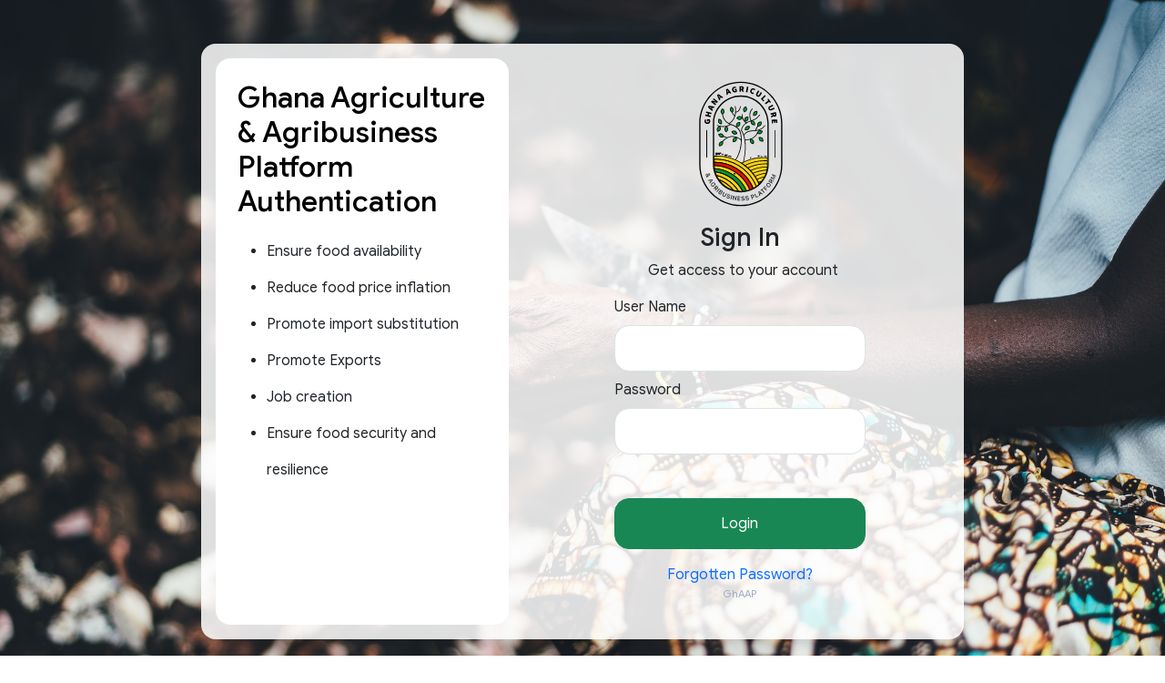

--- FILE ---
content_type: text/html; charset=UTF-8
request_url: https://ghaap.com/portal/index.php?action=login
body_size: 1423
content:
<!DOCTYPE html>
<html lang="en">
<head>
    <meta charset="UTF-8">
    <meta http-equiv="X-UA-Compatible" content="IE=edge">
    <meta name="viewport" content="width=device-width, initial-scale=1.0">
    <title>Ghana Agriculture & Agribusiness Platform</title>
    <link rel="shortcut icon" href="theme/assets/img/favicon.png" type="image/png">

    <link href="theme/assets/fonts/stylesheet.css" rel="stylesheet" />
    <link href="theme/vendor/boxicons/css/boxicons.css" rel="stylesheet" />
    <link href="theme/assets/css/main.css" rel="stylesheet" />
    <link href="theme/assets/css/style.css" rel="stylesheet" />

    <script src="theme/vendor/jquery/jquery.js"></script>
</head>
<body class="page-login image4">
    <div class="container-fluid">
                <div class="row flex-center position-relative min-vh-100 g-0 py-5">
            <div class="col-11 col-sm-10 col-xl-8 login">
                <div class="row">
                    <div class="col-sm-5">
                        <div class="side-info p-4">
                            <h3 class="mb-3 text-black fs-2">Ghana Agriculture & Agribusiness Platform Authentication</h3>
                            <p class="text-700">
                                <ul class="login-page-info">
                                    <li>Ensure food availability</li>
                                    <li>Reduce food price inflation</li>
                                    <li>Promote import substitution</li>
                                    <li>Promote Exports</li>
                                    <li>Job creation</li>
                                    <li>Ensure food security and resilience</li>
                                </ul>
                            </p>
                        </div>
                    </div>
                    <div class="col-sm-7 p-4">
                        <div class="wrap">
                            <div class="text-center">
                            <a href="https://ghaap.com"><img src="theme/assets/img/logo.svg" class="mb-3" alt="ghaap" width="140"></a>
                                <h3 class="text-900">Sign In</h3>
                                <p class="text-700">
                                Get access to your account    
                                </p>
                            </div>

                            <form action="index.php?action=index&pg=1" method="post" enctype="application/x-www-form-urlencoded" name="loginForm" id="loginForm" autocomplete="off">
                                                                <div class="mb-2">
                                    <label for="" class="form-label">User Name</label>
                                    <input type="text" class="form-control" name="uname" id="uname" aria-describedby="helpId" placeholder="">
                                </div>

                                <div class="mb-5">
                                    <label for="" class="form-label">Password</label>
                                    <input type="password" class="form-control" name="pwd" id="pwd" placeholder="">
                                </div>

                                <div class="d-grid gap-2">
                                    <button type="submit" name="submit-btn" id="submit-btn" class="btn btn-success btn-login">Login</button>
                                    <input type="hidden" name="doLogin" id="doLogin" value="systemPingPass" />
                                                                    </div>
                                <div class="mt-3 text-center">
                                <a href="index.php?action=forgotpassword" style="text-decoration: none;">Forgotten Password?</a>
                                </div>
                            </form>

                            <div class="version"><small>GhAAP</small></div>
                        </div>
                    </div>
                </div>
            </div>
        </div>
    </div>
    <script>
        $('.reload').on('click', function () {
            var rightnow = new Date();
            document.images.turingimg.src = 'plugins/turing/turing.php?' + rightnow.getTime();
            return false;
        });
    </script>
</body>
</html>

--- FILE ---
content_type: text/css
request_url: https://ghaap.com/portal/theme/assets/fonts/stylesheet.css
body_size: 258
content:
@font-face {
    font-family: 'Google Sans';
    src: url('GoogleSans-Italic.woff2') format('woff2'),
        url('GoogleSans-Italic.woff') format('woff');
    font-weight: normal;
    font-style: italic;
    font-display: swap;
}

@font-face {
    font-family: 'Google Sans';
    src: url('GoogleSans-Bold.woff2') format('woff2'),
        url('GoogleSans-Bold.woff') format('woff');
    font-weight: bold;
    font-style: normal;
    font-display: swap;
}

@font-face {
    font-family: 'Google Sans';
    src: url('GoogleSans-BoldItalic.woff2') format('woff2'),
        url('GoogleSans-BoldItalic.woff') format('woff');
    font-weight: bold;
    font-style: italic;
    font-display: swap;
}

@font-face {
    font-family: 'Google Sans';
    src: url('GoogleSans-Regular.woff2') format('woff2'),
        url('GoogleSans-Regular.woff') format('woff');
    font-weight: normal;
    font-style: normal;
    font-display: swap;
}

@font-face {
    font-family: 'Google Sans';
    src: url('GoogleSans-Medium.woff2') format('woff2'),
        url('GoogleSans-Medium.woff') format('woff');
    font-weight: 500;
    font-style: normal;
    font-display: swap;
}

@font-face {
    font-family: 'Google Sans';
    src: url('GoogleSans-MediumItalic.woff2') format('woff2'),
        url('GoogleSans-MediumItalic.woff') format('woff');
    font-weight: 500;
    font-style: italic;
    font-display: swap;
}



--- FILE ---
content_type: text/css
request_url: https://ghaap.com/portal/theme/vendor/boxicons/css/boxicons.css
body_size: 14975
content:
@font-face
{
    font-family: 'boxicons';
    font-weight: normal;
    font-style: normal;

    src: url('../fonts/boxicons.eot');
    src: url('../fonts/boxicons.eot') format('embedded-opentype'),
    url('../fonts/boxicons.woff2') format('woff2'),
    url('../fonts/boxicons.woff') format('woff'),
    url('../fonts/boxicons.ttf') format('truetype'),
    url('../fonts/boxicons.svg?#boxicons') format('svg');
}
.bx
{
    font-family: 'boxicons' !important;
    font-weight: normal;
    font-style: normal;
    font-variant: normal;
    line-height: 1;
    text-rendering: auto;
    display: inline-block;

    text-transform: none;

    speak: none;
    -webkit-font-smoothing: antialiased;
    -moz-osx-font-smoothing: grayscale;
}
.bx-ul
{
    margin-left: 2em;
    padding-left: 0;

    list-style: none;
}
.bx-ul > li
{
    position: relative;
}
.bx-ul .bx
{
    font-size: inherit;
    line-height: inherit;

    position: absolute;
    left: -2em;

    width: 2em;

    text-align: center;
}
@-webkit-keyframes spin
{
    0%
    {
        -webkit-transform: rotate(0);
                transform: rotate(0);
    }
    100%
    {
        -webkit-transform: rotate(359deg);
                transform: rotate(359deg);
    }
}
@keyframes spin
{
    0%
    {
        -webkit-transform: rotate(0);
                transform: rotate(0);
    }
    100%
    {
        -webkit-transform: rotate(359deg);
                transform: rotate(359deg);
    }
}
@-webkit-keyframes burst
{
    0%
    {
        -webkit-transform: scale(1);
                transform: scale(1);

        opacity: 1;
    }
    90%
    {
        -webkit-transform: scale(1.5);
                transform: scale(1.5);

        opacity: 0;
    }
}
@keyframes burst
{
    0%
    {
        -webkit-transform: scale(1);
                transform: scale(1);

        opacity: 1;
    }
    90%
    {
        -webkit-transform: scale(1.5);
                transform: scale(1.5);

        opacity: 0;
    }
}
@-webkit-keyframes flashing
{
    0%
    {
        opacity: 1;
    }
    45%
    {
        opacity: 0;
    }
    90%
    {
        opacity: 1;
    }
}
@keyframes flashing
{
    0%
    {
        opacity: 1;
    }
    45%
    {
        opacity: 0;
    }
    90%
    {
        opacity: 1;
    }
}
@-webkit-keyframes fade-left
{
    0%
    {
        -webkit-transform: translateX(0);
                transform: translateX(0);

        opacity: 1;
    }
    75%
    {
        -webkit-transform: translateX(-20px);
                transform: translateX(-20px);

        opacity: 0;
    }
}
@keyframes fade-left
{
    0%
    {
        -webkit-transform: translateX(0);
                transform: translateX(0);

        opacity: 1;
    }
    75%
    {
        -webkit-transform: translateX(-20px);
                transform: translateX(-20px);

        opacity: 0;
    }
}
@-webkit-keyframes fade-right
{
    0%
    {
        -webkit-transform: translateX(0);
                transform: translateX(0);

        opacity: 1;
    }
    75%
    {
        -webkit-transform: translateX(20px);
                transform: translateX(20px);

        opacity: 0;
    }
}
@keyframes fade-right
{
    0%
    {
        -webkit-transform: translateX(0);
                transform: translateX(0);

        opacity: 1;
    }
    75%
    {
        -webkit-transform: translateX(20px);
                transform: translateX(20px);

        opacity: 0;
    }
}
@-webkit-keyframes fade-up
{
    0%
    {
        -webkit-transform: translateY(0);
                transform: translateY(0);

        opacity: 1;
    }
    75%
    {
        -webkit-transform: translateY(-20px);
                transform: translateY(-20px);

        opacity: 0;
    }
}
@keyframes fade-up
{
    0%
    {
        -webkit-transform: translateY(0);
                transform: translateY(0);

        opacity: 1;
    }
    75%
    {
        -webkit-transform: translateY(-20px);
                transform: translateY(-20px);

        opacity: 0;
    }
}
@-webkit-keyframes fade-down
{
    0%
    {
        -webkit-transform: translateY(0);
                transform: translateY(0);

        opacity: 1;
    }
    75%
    {
        -webkit-transform: translateY(20px);
                transform: translateY(20px);

        opacity: 0;
    }
}
@keyframes fade-down
{
    0%
    {
        -webkit-transform: translateY(0);
                transform: translateY(0);

        opacity: 1;
    }
    75%
    {
        -webkit-transform: translateY(20px);
                transform: translateY(20px);

        opacity: 0;
    }
}
@-webkit-keyframes tada
{
    from
    {
        -webkit-transform: scale3d(1, 1, 1);
                transform: scale3d(1, 1, 1);
    }

    10%,
    20%
    {
        -webkit-transform: scale3d(.95, .95, .95) rotate3d(0, 0, 1, -10deg);
                transform: scale3d(.95, .95, .95) rotate3d(0, 0, 1, -10deg);
    }

    30%,
    50%,
    70%,
    90%
    {
        -webkit-transform: scale3d(1, 1, 1) rotate3d(0, 0, 1, 10deg);
                transform: scale3d(1, 1, 1) rotate3d(0, 0, 1, 10deg);
    }

    40%,
    60%,
    80%
    {
        -webkit-transform: scale3d(1, 1, 1) rotate3d(0, 0, 1, -10deg);
                transform: scale3d(1, 1, 1) rotate3d(0, 0, 1, -10deg);
    }

    to
    {
        -webkit-transform: scale3d(1, 1, 1);
                transform: scale3d(1, 1, 1);
    }
}

@keyframes tada
{
    from
    {
        -webkit-transform: scale3d(1, 1, 1);
                transform: scale3d(1, 1, 1);
    }

    10%,
    20%
    {
        -webkit-transform: scale3d(.95, .95, .95) rotate3d(0, 0, 1, -10deg);
                transform: scale3d(.95, .95, .95) rotate3d(0, 0, 1, -10deg);
    }

    30%,
    50%,
    70%,
    90%
    {
        -webkit-transform: scale3d(1, 1, 1) rotate3d(0, 0, 1, 10deg);
                transform: scale3d(1, 1, 1) rotate3d(0, 0, 1, 10deg);
    }

    40%,
    60%,
    80%
    {
        -webkit-transform: rotate3d(0, 0, 1, -10deg);
                transform: rotate3d(0, 0, 1, -10deg);
    }

    to
    {
        -webkit-transform: scale3d(1, 1, 1);
                transform: scale3d(1, 1, 1);
    }
}
.bx-spin
{
    -webkit-animation: spin 2s linear infinite;
            animation: spin 2s linear infinite;
}
.bx-spin-hover:hover
{
    -webkit-animation: spin 2s linear infinite;
            animation: spin 2s linear infinite;
}

.bx-tada
{
    -webkit-animation: tada 1.5s ease infinite;
            animation: tada 1.5s ease infinite;
}
.bx-tada-hover:hover
{
    -webkit-animation: tada 1.5s ease infinite;
            animation: tada 1.5s ease infinite;
}

.bx-flashing
{
    -webkit-animation: flashing 1.5s infinite linear;
            animation: flashing 1.5s infinite linear;
}
.bx-flashing-hover:hover
{
    -webkit-animation: flashing 1.5s infinite linear;
            animation: flashing 1.5s infinite linear;
}

.bx-burst
{
    -webkit-animation: burst 1.5s infinite linear;
            animation: burst 1.5s infinite linear;
}
.bx-burst-hover:hover
{
    -webkit-animation: burst 1.5s infinite linear;
            animation: burst 1.5s infinite linear;
}
.bx-fade-up
{
    -webkit-animation: fade-up 1.5s infinite linear;
            animation: fade-up 1.5s infinite linear;
}
.bx-fade-up-hover:hover
{
    -webkit-animation: fade-up 1.5s infinite linear;
            animation: fade-up 1.5s infinite linear;
}
.bx-fade-down
{
    -webkit-animation: fade-down 1.5s infinite linear;
            animation: fade-down 1.5s infinite linear;
}
.bx-fade-down-hover:hover
{
    -webkit-animation: fade-down 1.5s infinite linear;
            animation: fade-down 1.5s infinite linear;
}
.bx-fade-left
{
    -webkit-animation: fade-left 1.5s infinite linear;
            animation: fade-left 1.5s infinite linear;
}
.bx-fade-left-hover:hover
{
    -webkit-animation: fade-left 1.5s infinite linear;
            animation: fade-left 1.5s infinite linear;
}
.bx-fade-right
{
    -webkit-animation: fade-right 1.5s infinite linear;
            animation: fade-right 1.5s infinite linear;
}
.bx-fade-right-hover:hover
{
    -webkit-animation: fade-right 1.5s infinite linear;
            animation: fade-right 1.5s infinite linear;
}
.bx-xs
{
    font-size: 1rem!important;
}
.bx-sm
{
    font-size: 1.55rem!important;
}
.bx-md
{
    font-size: 2.25rem!important;
}
.bx-lg
{
    font-size: 3.0rem!important;
}
.bx-fw
{
    font-size: 1.2857142857em;
    line-height: .8em;

    width: 1.2857142857em;
    height: .8em;
    margin-top: -.2em!important;

    vertical-align: middle;
}
.bx-pull-left
{
    float: left;

    margin-right: .3em!important;
}
.bx-pull-right
{
    float: right;

    margin-left: .3em!important;
}
.bx-rotate-90
{
    transform: rotate(90deg);

    -ms-filter: 'progid:DXImageTransform.Microsoft.BasicImage(rotation=1)';
}
.bx-rotate-180
{
    transform: rotate(180deg);

    -ms-filter: 'progid:DXImageTransform.Microsoft.BasicImage(rotation=2)';
}
.bx-rotate-270
{
    transform: rotate(270deg);

    -ms-filter: 'progid:DXImageTransform.Microsoft.BasicImage(rotation=3)';
}
.bx-flip-horizontal
{
    transform: scaleX(-1);

    -ms-filter: 'progid:DXImageTransform.Microsoft.BasicImage(rotation=0, mirror=1)';
}
.bx-flip-vertical
{
    transform: scaleY(-1);

    -ms-filter: 'progid:DXImageTransform.Microsoft.BasicImage(rotation=2, mirror=1)';
}
.bx-border
{
    padding: .25em;

    border: .07em solid rgba(0,0,0,.1);
    border-radius: .25em;
}
.bx-border-circle
{
    padding: .25em;

    border: .07em solid rgba(0,0,0,.1);
    border-radius: 50%;
}

  
  .bxs-color:before {
    content: "\ef39";
  }
  .bx-reflect-horizontal:before {
    content: "\ef3a";
  }
  .bx-reflect-vertical:before {
    content: "\ef3b";
  }
  .bx-color:before {
    content: "\ef3c";
  }
  .bxl-mongodb:before {
    content: "\ef3d";
  }
  .bxl-postgresql:before {
    content: "\ef3e";
  }
  .bxl-deezer:before {
    content: "\ef3f";
  }
  .bxs-hard-hat:before {
    content: "\ef2a";
  }
  .bxs-home-alt-2:before {
    content: "\ef2b";
  }
  .bxs-cheese:before {
    content: "\ef2c";
  }
  .bx-home-alt-2:before {
    content: "\ef2d";
  }
  .bx-hard-hat:before {
    content: "\ef2e";
  }
  .bx-cheese:before {
    content: "\ef2f";
  }
  .bx-cart-add:before {
    content: "\ef30";
  }
  .bx-cart-download:before {
    content: "\ef31";
  }
  .bx-no-signal:before {
    content: "\ef32";
  }
  .bx-signal-1:before {
    content: "\ef33";
  }
  .bx-signal-2:before {
    content: "\ef34";
  }
  .bx-signal-3:before {
    content: "\ef35";
  }
  .bx-signal-4:before {
    content: "\ef36";
  }
  .bx-signal-5:before {
    content: "\ef37";
  }
  .bxl-xing:before {
    content: "\ef38";
  }
  .bxl-meta:before {
    content: "\ef27";
  }
  .bx-lemon:before {
    content: "\ef28";
  }
  .bxs-lemon:before {
    content: "\ef29";
  }
  .bx-cricket-ball:before {
    content: "\ef0c";
  }
  .bx-baguette:before {
    content: "\ef0d";
  }
  .bx-bowl-hot:before {
    content: "\ef0e";
  }
  .bx-bowl-rice:before {
    content: "\ef0f";
  }
  .bx-cable-car:before {
    content: "\ef10";
  }
  .bx-candles:before {
    content: "\ef11";
  }
  .bx-circle-half:before {
    content: "\ef12";
  }
  .bx-circle-quarter:before {
    content: "\ef13";
  }
  .bx-circle-three-quarter:before {
    content: "\ef14";
  }
  .bx-cross:before {
    content: "\ef15";
  }
  .bx-fork:before {
    content: "\ef16";
  }
  .bx-knife:before {
    content: "\ef17";
  }
  .bx-money-withdraw:before {
    content: "\ef18";
  }
  .bx-popsicle:before {
    content: "\ef19";
  }
  .bx-scatter-chart:before {
    content: "\ef1a";
  }
  .bxs-baguette:before {
    content: "\ef1b";
  }
  .bxs-bowl-hot:before {
    content: "\ef1c";
  }
  .bxs-bowl-rice:before {
    content: "\ef1d";
  }
  .bxs-cable-car:before {
    content: "\ef1e";
  }
  .bxs-circle-half:before {
    content: "\ef1f";
  }
  .bxs-circle-quarter:before {
    content: "\ef20";
  }
  .bxs-circle-three-quarter:before {
    content: "\ef21";
  }
  .bxs-cricket-ball:before {
    content: "\ef22";
  }
  .bxs-invader:before {
    content: "\ef23";
  }
  .bx-male-female:before {
    content: "\ef24";
  }
  .bxs-popsicle:before {
    content: "\ef25";
  }
  .bxs-tree-alt:before {
    content: "\ef26";
  }
  .bxl-venmo:before {
    content: "\e900";
  }
  .bxl-upwork:before {
    content: "\e901";
  }
  .bxl-netlify:before {
    content: "\e902";
  }
  .bxl-java:before {
    content: "\e903";
  }
  .bxl-heroku:before {
    content: "\e904";
  }
  .bxl-go-lang:before {
    content: "\e905";
  }
  .bxl-gmail:before {
    content: "\e906";
  }
  .bxl-flask:before {
    content: "\e907";
  }
  .bxl-99designs:before {
    content: "\e908";
  }
  .bxl-500px:before {
    content: "\e909";
  }
  .bxl-adobe:before {
    content: "\e90a";
  }
  .bxl-airbnb:before {
    content: "\e90b";
  }
  .bxl-algolia:before {
    content: "\e90c";
  }
  .bxl-amazon:before {
    content: "\e90d";
  }
  .bxl-android:before {
    content: "\e90e";
  }
  .bxl-angular:before {
    content: "\e90f";
  }
  .bxl-apple:before {
    content: "\e910";
  }
  .bxl-audible:before {
    content: "\e911";
  }
  .bxl-aws:before {
    content: "\e912";
  }
  .bxl-baidu:before {
    content: "\e913";
  }
  .bxl-behance:before {
    content: "\e914";
  }
  .bxl-bing:before {
    content: "\e915";
  }
  .bxl-bitcoin:before {
    content: "\e916";
  }
  .bxl-blender:before {
    content: "\e917";
  }
  .bxl-blogger:before {
    content: "\e918";
  }
  .bxl-bootstrap:before {
    content: "\e919";
  }
  .bxl-chrome:before {
    content: "\e91a";
  }
  .bxl-codepen:before {
    content: "\e91b";
  }
  .bxl-c-plus-plus:before {
    content: "\e91c";
  }
  .bxl-creative-commons:before {
    content: "\e91d";
  }
  .bxl-css3:before {
    content: "\e91e";
  }
  .bxl-dailymotion:before {
    content: "\e91f";
  }
  .bxl-deviantart:before {
    content: "\e920";
  }
  .bxl-dev-to:before {
    content: "\e921";
  }
  .bxl-digg:before {
    content: "\e922";
  }
  .bxl-digitalocean:before {
    content: "\e923";
  }
  .bxl-discord:before {
    content: "\e924";
  }
  .bxl-discord-alt:before {
    content: "\e925";
  }
  .bxl-discourse:before {
    content: "\e926";
  }
  .bxl-django:before {
    content: "\e927";
  }
  .bxl-docker:before {
    content: "\e928";
  }
  .bxl-dribbble:before {
    content: "\e929";
  }
  .bxl-dropbox:before {
    content: "\e92a";
  }
  .bxl-drupal:before {
    content: "\e92b";
  }
  .bxl-ebay:before {
    content: "\e92c";
  }
  .bxl-edge:before {
    content: "\e92d";
  }
  .bxl-etsy:before {
    content: "\e92e";
  }
  .bxl-facebook:before {
    content: "\e92f";
  }
  .bxl-facebook-circle:before {
    content: "\e930";
  }
  .bxl-facebook-square:before {
    content: "\e931";
  }
  .bxl-figma:before {
    content: "\e932";
  }
  .bxl-firebase:before {
    content: "\e933";
  }
  .bxl-firefox:before {
    content: "\e934";
  }
  .bxl-flickr:before {
    content: "\e935";
  }
  .bxl-flickr-square:before {
    content: "\e936";
  }
  .bxl-flutter:before {
    content: "\e937";
  }
  .bxl-foursquare:before {
    content: "\e938";
  }
  .bxl-git:before {
    content: "\e939";
  }
  .bxl-github:before {
    content: "\e93a";
  }
  .bxl-gitlab:before {
    content: "\e93b";
  }
  .bxl-google:before {
    content: "\e93c";
  }
  .bxl-google-cloud:before {
    content: "\e93d";
  }
  .bxl-google-plus:before {
    content: "\e93e";
  }
  .bxl-google-plus-circle:before {
    content: "\e93f";
  }
  .bxl-html5:before {
    content: "\e940";
  }
  .bxl-imdb:before {
    content: "\e941";
  }
  .bxl-instagram:before {
    content: "\e942";
  }
  .bxl-instagram-alt:before {
    content: "\e943";
  }
  .bxl-internet-explorer:before {
    content: "\e944";
  }
  .bxl-invision:before {
    content: "\e945";
  }
  .bxl-javascript:before {
    content: "\e946";
  }
  .bxl-joomla:before {
    content: "\e947";
  }
  .bxl-jquery:before {
    content: "\e948";
  }
  .bxl-jsfiddle:before {
    content: "\e949";
  }
  .bxl-kickstarter:before {
    content: "\e94a";
  }
  .bxl-kubernetes:before {
    content: "\e94b";
  }
  .bxl-less:before {
    content: "\e94c";
  }
  .bxl-linkedin:before {
    content: "\e94d";
  }
  .bxl-linkedin-square:before {
    content: "\e94e";
  }
  .bxl-magento:before {
    content: "\e94f";
  }
  .bxl-mailchimp:before {
    content: "\e950";
  }
  .bxl-markdown:before {
    content: "\e951";
  }
  .bxl-mastercard:before {
    content: "\e952";
  }
  .bxl-mastodon:before {
    content: "\e953";
  }
  .bxl-medium:before {
    content: "\e954";
  }
  .bxl-medium-old:before {
    content: "\e955";
  }
  .bxl-medium-square:before {
    content: "\e956";
  }
  .bxl-messenger:before {
    content: "\e957";
  }
  .bxl-microsoft:before {
    content: "\e958";
  }
  .bxl-microsoft-teams:before {
    content: "\e959";
  }
  .bxl-nodejs:before {
    content: "\e95a";
  }
  .bxl-ok-ru:before {
    content: "\e95b";
  }
  .bxl-opera:before {
    content: "\e95c";
  }
  .bxl-patreon:before {
    content: "\e95d";
  }
  .bxl-paypal:before {
    content: "\e95e";
  }
  .bxl-periscope:before {
    content: "\e95f";
  }
  .bxl-php:before {
    content: "\e960";
  }
  .bxl-pinterest:before {
    content: "\e961";
  }
  .bxl-pinterest-alt:before {
    content: "\e962";
  }
  .bxl-play-store:before {
    content: "\e963";
  }
  .bxl-pocket:before {
    content: "\e964";
  }
  .bxl-product-hunt:before {
    content: "\e965";
  }
  .bxl-python:before {
    content: "\e966";
  }
  .bxl-quora:before {
    content: "\e967";
  }
  .bxl-react:before {
    content: "\e968";
  }
  .bxl-redbubble:before {
    content: "\e969";
  }
  .bxl-reddit:before {
    content: "\e96a";
  }
  .bxl-redux:before {
    content: "\e96b";
  }
  .bxl-sass:before {
    content: "\e96c";
  }
  .bxl-shopify:before {
    content: "\e96d";
  }
  .bxl-sketch:before {
    content: "\e96e";
  }
  .bxl-skype:before {
    content: "\e96f";
  }
  .bxl-slack:before {
    content: "\e970";
  }
  .bxl-slack-old:before {
    content: "\e971";
  }
  .bxl-snapchat:before {
    content: "\e972";
  }
  .bxl-soundcloud:before {
    content: "\e973";
  }
  .bxl-spotify:before {
    content: "\e974";
  }
  .bxl-spring-boot:before {
    content: "\e975";
  }
  .bxl-squarespace:before {
    content: "\e976";
  }
  .bxl-stack-overflow:before {
    content: "\e977";
  }
  .bxl-steam:before {
    content: "\e978";
  }
  .bxl-stripe:before {
    content: "\e979";
  }
  .bxl-tailwind-css:before {
    content: "\e97a";
  }
  .bxl-telegram:before {
    content: "\e97b";
  }
  .bxl-tiktok:before {
    content: "\e97c";
  }
  .bxl-trello:before {
    content: "\e97d";
  }
  .bxl-trip-advisor:before {
    content: "\e97e";
  }
  .bxl-tumblr:before {
    content: "\e97f";
  }
  .bxl-tux:before {
    content: "\e980";
  }
  .bxl-twitch:before {
    content: "\e981";
  }
  .bxl-twitter:before {
    content: "\e982";
  }
  .bxl-unity:before {
    content: "\e983";
  }
  .bxl-unsplash:before {
    content: "\e984";
  }
  .bxl-vimeo:before {
    content: "\e985";
  }
  .bxl-visa:before {
    content: "\e986";
  }
  .bxl-visual-studio:before {
    content: "\e987";
  }
  .bxl-vk:before {
    content: "\e988";
  }
  .bxl-vuejs:before {
    content: "\e989";
  }
  .bxl-whatsapp:before {
    content: "\e98a";
  }
  .bxl-whatsapp-square:before {
    content: "\e98b";
  }
  .bxl-wikipedia:before {
    content: "\e98c";
  }
  .bxl-windows:before {
    content: "\e98d";
  }
  .bxl-wix:before {
    content: "\e98e";
  }
  .bxl-wordpress:before {
    content: "\e98f";
  }
  .bxl-yahoo:before {
    content: "\e990";
  }
  .bxl-yelp:before {
    content: "\e991";
  }
  .bxl-youtube:before {
    content: "\e992";
  }
  .bxl-zoom:before {
    content: "\e993";
  }
  .bx-collapse-alt:before {
    content: "\e994";
  }
  .bx-collapse-horizontal:before {
    content: "\e995";
  }
  .bx-collapse-vertical:before {
    content: "\e996";
  }
  .bx-expand-horizontal:before {
    content: "\e997";
  }
  .bx-expand-vertical:before {
    content: "\e998";
  }
  .bx-injection:before {
    content: "\e999";
  }
  .bx-leaf:before {
    content: "\e99a";
  }
  .bx-math:before {
    content: "\e99b";
  }
  .bx-party:before {
    content: "\e99c";
  }
  .bx-abacus:before {
    content: "\e99d";
  }
  .bx-accessibility:before {
    content: "\e99e";
  }
  .bx-add-to-queue:before {
    content: "\e99f";
  }
  .bx-adjust:before {
    content: "\e9a0";
  }
  .bx-alarm:before {
    content: "\e9a1";
  }
  .bx-alarm-add:before {
    content: "\e9a2";
  }
  .bx-alarm-exclamation:before {
    content: "\e9a3";
  }
  .bx-alarm-off:before {
    content: "\e9a4";
  }
  .bx-alarm-snooze:before {
    content: "\e9a5";
  }
  .bx-album:before {
    content: "\e9a6";
  }
  .bx-align-justify:before {
    content: "\e9a7";
  }
  .bx-align-left:before {
    content: "\e9a8";
  }
  .bx-align-middle:before {
    content: "\e9a9";
  }
  .bx-align-right:before {
    content: "\e9aa";
  }
  .bx-analyse:before {
    content: "\e9ab";
  }
  .bx-anchor:before {
    content: "\e9ac";
  }
  .bx-angry:before {
    content: "\e9ad";
  }
  .bx-aperture:before {
    content: "\e9ae";
  }
  .bx-arch:before {
    content: "\e9af";
  }
  .bx-archive:before {
    content: "\e9b0";
  }
  .bx-archive-in:before {
    content: "\e9b1";
  }
  .bx-archive-out:before {
    content: "\e9b2";
  }
  .bx-area:before {
    content: "\e9b3";
  }
  .bx-arrow-back:before {
    content: "\e9b4";
  }
  .bx-arrow-from-bottom:before {
    content: "\e9b5";
  }
  .bx-arrow-from-left:before {
    content: "\e9b6";
  }
  .bx-arrow-from-right:before {
    content: "\e9b7";
  }
  .bx-arrow-from-top:before {
    content: "\e9b8";
  }
  .bx-arrow-to-bottom:before {
    content: "\e9b9";
  }
  .bx-arrow-to-left:before {
    content: "\e9ba";
  }
  .bx-arrow-to-right:before {
    content: "\e9bb";
  }
  .bx-arrow-to-top:before {
    content: "\e9bc";
  }
  .bx-at:before {
    content: "\e9bd";
  }
  .bx-atom:before {
    content: "\e9be";
  }
  .bx-award:before {
    content: "\e9bf";
  }
  .bx-badge:before {
    content: "\e9c0";
  }
  .bx-badge-check:before {
    content: "\e9c1";
  }
  .bx-ball:before {
    content: "\e9c2";
  }
  .bx-band-aid:before {
    content: "\e9c3";
  }
  .bx-bar-chart:before {
    content: "\e9c4";
  }
  .bx-bar-chart-alt:before {
    content: "\e9c5";
  }
  .bx-bar-chart-alt-2:before {
    content: "\e9c6";
  }
  .bx-bar-chart-square:before {
    content: "\e9c7";
  }
  .bx-barcode:before {
    content: "\e9c8";
  }
  .bx-barcode-reader:before {
    content: "\e9c9";
  }
  .bx-baseball:before {
    content: "\e9ca";
  }
  .bx-basket:before {
    content: "\e9cb";
  }
  .bx-basketball:before {
    content: "\e9cc";
  }
  .bx-bath:before {
    content: "\e9cd";
  }
  .bx-battery:before {
    content: "\e9ce";
  }
  .bx-bed:before {
    content: "\e9cf";
  }
  .bx-been-here:before {
    content: "\e9d0";
  }
  .bx-beer:before {
    content: "\e9d1";
  }
  .bx-bell:before {
    content: "\e9d2";
  }
  .bx-bell-minus:before {
    content: "\e9d3";
  }
  .bx-bell-off:before {
    content: "\e9d4";
  }
  .bx-bell-plus:before {
    content: "\e9d5";
  }
  .bx-bible:before {
    content: "\e9d6";
  }
  .bx-bitcoin:before {
    content: "\e9d7";
  }
  .bx-blanket:before {
    content: "\e9d8";
  }
  .bx-block:before {
    content: "\e9d9";
  }
  .bx-bluetooth:before {
    content: "\e9da";
  }
  .bx-body:before {
    content: "\e9db";
  }
  .bx-bold:before {
    content: "\e9dc";
  }
  .bx-bolt-circle:before {
    content: "\e9dd";
  }
  .bx-bomb:before {
    content: "\e9de";
  }
  .bx-bone:before {
    content: "\e9df";
  }
  .bx-bong:before {
    content: "\e9e0";
  }
  .bx-book:before {
    content: "\e9e1";
  }
  .bx-book-add:before {
    content: "\e9e2";
  }
  .bx-book-alt:before {
    content: "\e9e3";
  }
  .bx-book-bookmark:before {
    content: "\e9e4";
  }
  .bx-book-content:before {
    content: "\e9e5";
  }
  .bx-book-heart:before {
    content: "\e9e6";
  }
  .bx-bookmark:before {
    content: "\e9e7";
  }
  .bx-bookmark-alt:before {
    content: "\e9e8";
  }
  .bx-bookmark-alt-minus:before {
    content: "\e9e9";
  }
  .bx-bookmark-alt-plus:before {
    content: "\e9ea";
  }
  .bx-bookmark-heart:before {
    content: "\e9eb";
  }
  .bx-bookmark-minus:before {
    content: "\e9ec";
  }
  .bx-bookmark-plus:before {
    content: "\e9ed";
  }
  .bx-bookmarks:before {
    content: "\e9ee";
  }
  .bx-book-open:before {
    content: "\e9ef";
  }
  .bx-book-reader:before {
    content: "\e9f0";
  }
  .bx-border-all:before {
    content: "\e9f1";
  }
  .bx-border-bottom:before {
    content: "\e9f2";
  }
  .bx-border-inner:before {
    content: "\e9f3";
  }
  .bx-border-left:before {
    content: "\e9f4";
  }
  .bx-border-none:before {
    content: "\e9f5";
  }
  .bx-border-outer:before {
    content: "\e9f6";
  }
  .bx-border-radius:before {
    content: "\e9f7";
  }
  .bx-border-right:before {
    content: "\e9f8";
  }
  .bx-border-top:before {
    content: "\e9f9";
  }
  .bx-bot:before {
    content: "\e9fa";
  }
  .bx-bowling-ball:before {
    content: "\e9fb";
  }
  .bx-box:before {
    content: "\e9fc";
  }
  .bx-bracket:before {
    content: "\e9fd";
  }
  .bx-braille:before {
    content: "\e9fe";
  }
  .bx-brain:before {
    content: "\e9ff";
  }
  .bx-briefcase:before {
    content: "\ea00";
  }
  .bx-briefcase-alt:before {
    content: "\ea01";
  }
  .bx-briefcase-alt-2:before {
    content: "\ea02";
  }
  .bx-brightness:before {
    content: "\ea03";
  }
  .bx-brightness-half:before {
    content: "\ea04";
  }
  .bx-broadcast:before {
    content: "\ea05";
  }
  .bx-brush:before {
    content: "\ea06";
  }
  .bx-brush-alt:before {
    content: "\ea07";
  }
  .bx-bug:before {
    content: "\ea08";
  }
  .bx-bug-alt:before {
    content: "\ea09";
  }
  .bx-building:before {
    content: "\ea0a";
  }
  .bx-building-house:before {
    content: "\ea0b";
  }
  .bx-buildings:before {
    content: "\ea0c";
  }
  .bx-bulb:before {
    content: "\ea0d";
  }
  .bx-bullseye:before {
    content: "\ea0e";
  }
  .bx-buoy:before {
    content: "\ea0f";
  }
  .bx-bus:before {
    content: "\ea10";
  }
  .bx-bus-school:before {
    content: "\ea11";
  }
  .bx-cabinet:before {
    content: "\ea12";
  }
  .bx-cake:before {
    content: "\ea13";
  }
  .bx-calculator:before {
    content: "\ea14";
  }
  .bx-calendar:before {
    content: "\ea15";
  }
  .bx-calendar-alt:before {
    content: "\ea16";
  }
  .bx-calendar-check:before {
    content: "\ea17";
  }
  .bx-calendar-edit:before {
    content: "\ea18";
  }
  .bx-calendar-event:before {
    content: "\ea19";
  }
  .bx-calendar-exclamation:before {
    content: "\ea1a";
  }
  .bx-calendar-heart:before {
    content: "\ea1b";
  }
  .bx-calendar-minus:before {
    content: "\ea1c";
  }
  .bx-calendar-plus:before {
    content: "\ea1d";
  }
  .bx-calendar-star:before {
    content: "\ea1e";
  }
  .bx-calendar-week:before {
    content: "\ea1f";
  }
  .bx-calendar-x:before {
    content: "\ea20";
  }
  .bx-camera:before {
    content: "\ea21";
  }
  .bx-camera-home:before {
    content: "\ea22";
  }
  .bx-camera-movie:before {
    content: "\ea23";
  }
  .bx-camera-off:before {
    content: "\ea24";
  }
  .bx-capsule:before {
    content: "\ea25";
  }
  .bx-captions:before {
    content: "\ea26";
  }
  .bx-car:before {
    content: "\ea27";
  }
  .bx-card:before {
    content: "\ea28";
  }
  .bx-caret-down:before {
    content: "\ea29";
  }
  .bx-caret-down-circle:before {
    content: "\ea2a";
  }
  .bx-caret-down-square:before {
    content: "\ea2b";
  }
  .bx-caret-left:before {
    content: "\ea2c";
  }
  .bx-caret-left-circle:before {
    content: "\ea2d";
  }
  .bx-caret-left-square:before {
    content: "\ea2e";
  }
  .bx-caret-right:before {
    content: "\ea2f";
  }
  .bx-caret-right-circle:before {
    content: "\ea30";
  }
  .bx-caret-right-square:before {
    content: "\ea31";
  }
  .bx-caret-up:before {
    content: "\ea32";
  }
  .bx-caret-up-circle:before {
    content: "\ea33";
  }
  .bx-caret-up-square:before {
    content: "\ea34";
  }
  .bx-carousel:before {
    content: "\ea35";
  }
  .bx-cart:before {
    content: "\ea36";
  }
  .bx-cart-alt:before {
    content: "\ea37";
  }
  .bx-cast:before {
    content: "\ea38";
  }
  .bx-category:before {
    content: "\ea39";
  }
  .bx-category-alt:before {
    content: "\ea3a";
  }
  .bx-cctv:before {
    content: "\ea3b";
  }
  .bx-certification:before {
    content: "\ea3c";
  }
  .bx-chair:before {
    content: "\ea3d";
  }
  .bx-chalkboard:before {
    content: "\ea3e";
  }
  .bx-chart:before {
    content: "\ea3f";
  }
  .bx-chat:before {
    content: "\ea40";
  }
  .bx-check:before {
    content: "\ea41";
  }
  .bx-checkbox:before {
    content: "\ea42";
  }
  .bx-checkbox-checked:before {
    content: "\ea43";
  }
  .bx-checkbox-minus:before {
    content: "\ea44";
  }
  .bx-checkbox-square:before {
    content: "\ea45";
  }
  .bx-check-circle:before {
    content: "\ea46";
  }
  .bx-check-double:before {
    content: "\ea47";
  }
  .bx-check-shield:before {
    content: "\ea48";
  }
  .bx-check-square:before {
    content: "\ea49";
  }
  .bx-chevron-down:before {
    content: "\ea4a";
  }
  .bx-chevron-down-circle:before {
    content: "\ea4b";
  }
  .bx-chevron-down-square:before {
    content: "\ea4c";
  }
  .bx-chevron-left:before {
    content: "\ea4d";
  }
  .bx-chevron-left-circle:before {
    content: "\ea4e";
  }
  .bx-chevron-left-square:before {
    content: "\ea4f";
  }
  .bx-chevron-right:before {
    content: "\ea50";
  }
  .bx-chevron-right-circle:before {
    content: "\ea51";
  }
  .bx-chevron-right-square:before {
    content: "\ea52";
  }
  .bx-chevrons-down:before {
    content: "\ea53";
  }
  .bx-chevrons-left:before {
    content: "\ea54";
  }
  .bx-chevrons-right:before {
    content: "\ea55";
  }
  .bx-chevrons-up:before {
    content: "\ea56";
  }
  .bx-chevron-up:before {
    content: "\ea57";
  }
  .bx-chevron-up-circle:before {
    content: "\ea58";
  }
  .bx-chevron-up-square:before {
    content: "\ea59";
  }
  .bx-chip:before {
    content: "\ea5a";
  }
  .bx-church:before {
    content: "\ea5b";
  }
  .bx-circle:before {
    content: "\ea5c";
  }
  .bx-clinic:before {
    content: "\ea5d";
  }
  .bx-clipboard:before {
    content: "\ea5e";
  }
  .bx-closet:before {
    content: "\ea5f";
  }
  .bx-cloud:before {
    content: "\ea60";
  }
  .bx-cloud-download:before {
    content: "\ea61";
  }
  .bx-cloud-drizzle:before {
    content: "\ea62";
  }
  .bx-cloud-lightning:before {
    content: "\ea63";
  }
  .bx-cloud-light-rain:before {
    content: "\ea64";
  }
  .bx-cloud-rain:before {
    content: "\ea65";
  }
  .bx-cloud-snow:before {
    content: "\ea66";
  }
  .bx-cloud-upload:before {
    content: "\ea67";
  }
  .bx-code:before {
    content: "\ea68";
  }
  .bx-code-alt:before {
    content: "\ea69";
  }
  .bx-code-block:before {
    content: "\ea6a";
  }
  .bx-code-curly:before {
    content: "\ea6b";
  }
  .bx-coffee:before {
    content: "\ea6c";
  }
  .bx-coffee-togo:before {
    content: "\ea6d";
  }
  .bx-cog:before {
    content: "\ea6e";
  }
  .bx-coin:before {
    content: "\ea6f";
  }
  .bx-coin-stack:before {
    content: "\ea70";
  }
  .bx-collapse:before {
    content: "\ea71";
  }
  .bx-collection:before {
    content: "\ea72";
  }
  .bx-color-fill:before {
    content: "\ea73";
  }
  .bx-columns:before {
    content: "\ea74";
  }
  .bx-command:before {
    content: "\ea75";
  }
  .bx-comment:before {
    content: "\ea76";
  }
  .bx-comment-add:before {
    content: "\ea77";
  }
  .bx-comment-check:before {
    content: "\ea78";
  }
  .bx-comment-detail:before {
    content: "\ea79";
  }
  .bx-comment-dots:before {
    content: "\ea7a";
  }
  .bx-comment-edit:before {
    content: "\ea7b";
  }
  .bx-comment-error:before {
    content: "\ea7c";
  }
  .bx-comment-minus:before {
    content: "\ea7d";
  }
  .bx-comment-x:before {
    content: "\ea7e";
  }
  .bx-compass:before {
    content: "\ea7f";
  }
  .bx-confused:before {
    content: "\ea80";
  }
  .bx-conversation:before {
    content: "\ea81";
  }
  .bx-cookie:before {
    content: "\ea82";
  }
  .bx-cool:before {
    content: "\ea83";
  }
  .bx-copy:before {
    content: "\ea84";
  }
  .bx-copy-alt:before {
    content: "\ea85";
  }
  .bx-copyright:before {
    content: "\ea86";
  }
  .bx-credit-card:before {
    content: "\ea87";
  }
  .bx-credit-card-alt:before {
    content: "\ea88";
  }
  .bx-credit-card-front:before {
    content: "\ea89";
  }
  .bx-crop:before {
    content: "\ea8a";
  }
  .bx-crosshair:before {
    content: "\ea8b";
  }
  .bx-crown:before {
    content: "\ea8c";
  }
  .bx-cube:before {
    content: "\ea8d";
  }
  .bx-cube-alt:before {
    content: "\ea8e";
  }
  .bx-cuboid:before {
    content: "\ea8f";
  }
  .bx-current-location:before {
    content: "\ea90";
  }
  .bx-customize:before {
    content: "\ea91";
  }
  .bx-cut:before {
    content: "\ea92";
  }
  .bx-cycling:before {
    content: "\ea93";
  }
  .bx-cylinder:before {
    content: "\ea94";
  }
  .bx-data:before {
    content: "\ea95";
  }
  .bx-desktop:before {
    content: "\ea96";
  }
  .bx-detail:before {
    content: "\ea97";
  }
  .bx-devices:before {
    content: "\ea98";
  }
  .bx-dialpad:before {
    content: "\ea99";
  }
  .bx-dialpad-alt:before {
    content: "\ea9a";
  }
  .bx-diamond:before {
    content: "\ea9b";
  }
  .bx-dice-1:before {
    content: "\ea9c";
  }
  .bx-dice-2:before {
    content: "\ea9d";
  }
  .bx-dice-3:before {
    content: "\ea9e";
  }
  .bx-dice-4:before {
    content: "\ea9f";
  }
  .bx-dice-5:before {
    content: "\eaa0";
  }
  .bx-dice-6:before {
    content: "\eaa1";
  }
  .bx-directions:before {
    content: "\eaa2";
  }
  .bx-disc:before {
    content: "\eaa3";
  }
  .bx-dish:before {
    content: "\eaa4";
  }
  .bx-dislike:before {
    content: "\eaa5";
  }
  .bx-dizzy:before {
    content: "\eaa6";
  }
  .bx-dna:before {
    content: "\eaa7";
  }
  .bx-dock-bottom:before {
    content: "\eaa8";
  }
  .bx-dock-left:before {
    content: "\eaa9";
  }
  .bx-dock-right:before {
    content: "\eaaa";
  }
  .bx-dock-top:before {
    content: "\eaab";
  }
  .bx-dollar:before {
    content: "\eaac";
  }
  .bx-dollar-circle:before {
    content: "\eaad";
  }
  .bx-donate-blood:before {
    content: "\eaae";
  }
  .bx-donate-heart:before {
    content: "\eaaf";
  }
  .bx-door-open:before {
    content: "\eab0";
  }
  .bx-dots-horizontal:before {
    content: "\eab1";
  }
  .bx-dots-horizontal-rounded:before {
    content: "\eab2";
  }
  .bx-dots-vertical:before {
    content: "\eab3";
  }
  .bx-dots-vertical-rounded:before {
    content: "\eab4";
  }
  .bx-doughnut-chart:before {
    content: "\eab5";
  }
  .bx-down-arrow:before {
    content: "\eab6";
  }
  .bx-down-arrow-alt:before {
    content: "\eab7";
  }
  .bx-down-arrow-circle:before {
    content: "\eab8";
  }
  .bx-download:before {
    content: "\eab9";
  }
  .bx-downvote:before {
    content: "\eaba";
  }
  .bx-drink:before {
    content: "\eabb";
  }
  .bx-droplet:before {
    content: "\eabc";
  }
  .bx-dumbbell:before {
    content: "\eabd";
  }
  .bx-duplicate:before {
    content: "\eabe";
  }
  .bx-edit:before {
    content: "\eabf";
  }
  .bx-edit-alt:before {
    content: "\eac0";
  }
  .bx-envelope:before {
    content: "\eac1";
  }
  .bx-envelope-open:before {
    content: "\eac2";
  }
  .bx-equalizer:before {
    content: "\eac3";
  }
  .bx-eraser:before {
    content: "\eac4";
  }
  .bx-error:before {
    content: "\eac5";
  }
  .bx-error-alt:before {
    content: "\eac6";
  }
  .bx-error-circle:before {
    content: "\eac7";
  }
  .bx-euro:before {
    content: "\eac8";
  }
  .bx-exclude:before {
    content: "\eac9";
  }
  .bx-exit:before {
    content: "\eaca";
  }
  .bx-exit-fullscreen:before {
    content: "\eacb";
  }
  .bx-expand:before {
    content: "\eacc";
  }
  .bx-expand-alt:before {
    content: "\eacd";
  }
  .bx-export:before {
    content: "\eace";
  }
  .bx-extension:before {
    content: "\eacf";
  }
  .bx-face:before {
    content: "\ead0";
  }
  .bx-fast-forward:before {
    content: "\ead1";
  }
  .bx-fast-forward-circle:before {
    content: "\ead2";
  }
  .bx-female:before {
    content: "\ead3";
  }
  .bx-female-sign:before {
    content: "\ead4";
  }
  .bx-file:before {
    content: "\ead5";
  }
  .bx-file-blank:before {
    content: "\ead6";
  }
  .bx-file-find:before {
    content: "\ead7";
  }
  .bx-film:before {
    content: "\ead8";
  }
  .bx-filter:before {
    content: "\ead9";
  }
  .bx-filter-alt:before {
    content: "\eada";
  }
  .bx-fingerprint:before {
    content: "\eadb";
  }
  .bx-first-aid:before {
    content: "\eadc";
  }
  .bx-first-page:before {
    content: "\eadd";
  }
  .bx-flag:before {
    content: "\eade";
  }
  .bx-folder:before {
    content: "\eadf";
  }
  .bx-folder-minus:before {
    content: "\eae0";
  }
  .bx-folder-open:before {
    content: "\eae1";
  }
  .bx-folder-plus:before {
    content: "\eae2";
  }
  .bx-font:before {
    content: "\eae3";
  }
  .bx-font-color:before {
    content: "\eae4";
  }
  .bx-font-family:before {
    content: "\eae5";
  }
  .bx-font-size:before {
    content: "\eae6";
  }
  .bx-food-menu:before {
    content: "\eae7";
  }
  .bx-food-tag:before {
    content: "\eae8";
  }
  .bx-football:before {
    content: "\eae9";
  }
  .bx-fridge:before {
    content: "\eaea";
  }
  .bx-fullscreen:before {
    content: "\eaeb";
  }
  .bx-game:before {
    content: "\eaec";
  }
  .bx-gas-pump:before {
    content: "\eaed";
  }
  .bx-ghost:before {
    content: "\eaee";
  }
  .bx-gift:before {
    content: "\eaef";
  }
  .bx-git-branch:before {
    content: "\eaf0";
  }
  .bx-git-commit:before {
    content: "\eaf1";
  }
  .bx-git-compare:before {
    content: "\eaf2";
  }
  .bx-git-merge:before {
    content: "\eaf3";
  }
  .bx-git-pull-request:before {
    content: "\eaf4";
  }
  .bx-git-repo-forked:before {
    content: "\eaf5";
  }
  .bx-glasses:before {
    content: "\eaf6";
  }
  .bx-glasses-alt:before {
    content: "\eaf7";
  }
  .bx-globe:before {
    content: "\eaf8";
  }
  .bx-globe-alt:before {
    content: "\eaf9";
  }
  .bx-grid:before {
    content: "\eafa";
  }
  .bx-grid-alt:before {
    content: "\eafb";
  }
  .bx-grid-horizontal:before {
    content: "\eafc";
  }
  .bx-grid-small:before {
    content: "\eafd";
  }
  .bx-grid-vertical:before {
    content: "\eafe";
  }
  .bx-group:before {
    content: "\eaff";
  }
  .bx-handicap:before {
    content: "\eb00";
  }
  .bx-happy:before {
    content: "\eb01";
  }
  .bx-happy-alt:before {
    content: "\eb02";
  }
  .bx-happy-beaming:before {
    content: "\eb03";
  }
  .bx-happy-heart-eyes:before {
    content: "\eb04";
  }
  .bx-hash:before {
    content: "\eb05";
  }
  .bx-hdd:before {
    content: "\eb06";
  }
  .bx-heading:before {
    content: "\eb07";
  }
  .bx-headphone:before {
    content: "\eb08";
  }
  .bx-health:before {
    content: "\eb09";
  }
  .bx-heart:before {
    content: "\eb0a";
  }
  .bx-heart-circle:before {
    content: "\eb0b";
  }
  .bx-heart-square:before {
    content: "\eb0c";
  }
  .bx-help-circle:before {
    content: "\eb0d";
  }
  .bx-hide:before {
    content: "\eb0e";
  }
  .bx-highlight:before {
    content: "\eb0f";
  }
  .bx-history:before {
    content: "\eb10";
  }
  .bx-hive:before {
    content: "\eb11";
  }
  .bx-home:before {
    content: "\eb12";
  }
  .bx-home-alt:before {
    content: "\eb13";
  }
  .bx-home-circle:before {
    content: "\eb14";
  }
  .bx-home-heart:before {
    content: "\eb15";
  }
  .bx-home-smile:before {
    content: "\eb16";
  }
  .bx-horizontal-center:before {
    content: "\eb17";
  }
  .bx-hotel:before {
    content: "\eb18";
  }
  .bx-hourglass:before {
    content: "\eb19";
  }
  .bx-id-card:before {
    content: "\eb1a";
  }
  .bx-image:before {
    content: "\eb1b";
  }
  .bx-image-add:before {
    content: "\eb1c";
  }
  .bx-image-alt:before {
    content: "\eb1d";
  }
  .bx-images:before {
    content: "\eb1e";
  }
  .bx-import:before {
    content: "\eb1f";
  }
  .bx-infinite:before {
    content: "\eb20";
  }
  .bx-info-circle:before {
    content: "\eb21";
  }
  .bx-info-square:before {
    content: "\eb22";
  }
  .bx-intersect:before {
    content: "\eb23";
  }
  .bx-italic:before {
    content: "\eb24";
  }
  .bx-joystick:before {
    content: "\eb25";
  }
  .bx-joystick-alt:before {
    content: "\eb26";
  }
  .bx-joystick-button:before {
    content: "\eb27";
  }
  .bx-key:before {
    content: "\eb28";
  }
  .bx-label:before {
    content: "\eb29";
  }
  .bx-landscape:before {
    content: "\eb2a";
  }
  .bx-laptop:before {
    content: "\eb2b";
  }
  .bx-last-page:before {
    content: "\eb2c";
  }
  .bx-laugh:before {
    content: "\eb2d";
  }
  .bx-layer:before {
    content: "\eb2e";
  }
  .bx-layer-minus:before {
    content: "\eb2f";
  }
  .bx-layer-plus:before {
    content: "\eb30";
  }
  .bx-layout:before {
    content: "\eb31";
  }
  .bx-left-arrow:before {
    content: "\eb32";
  }
  .bx-left-arrow-alt:before {
    content: "\eb33";
  }
  .bx-left-arrow-circle:before {
    content: "\eb34";
  }
  .bx-left-down-arrow-circle:before {
    content: "\eb35";
  }
  .bx-left-indent:before {
    content: "\eb36";
  }
  .bx-left-top-arrow-circle:before {
    content: "\eb37";
  }
  .bx-library:before {
    content: "\eb38";
  }
  .bx-like:before {
    content: "\eb39";
  }
  .bx-line-chart:before {
    content: "\eb3a";
  }
  .bx-line-chart-down:before {
    content: "\eb3b";
  }
  .bx-link:before {
    content: "\eb3c";
  }
  .bx-link-alt:before {
    content: "\eb3d";
  }
  .bx-link-external:before {
    content: "\eb3e";
  }
  .bx-lira:before {
    content: "\eb3f";
  }
  .bx-list-check:before {
    content: "\eb40";
  }
  .bx-list-minus:before {
    content: "\eb41";
  }
  .bx-list-ol:before {
    content: "\eb42";
  }
  .bx-list-plus:before {
    content: "\eb43";
  }
  .bx-list-ul:before {
    content: "\eb44";
  }
  .bx-loader:before {
    content: "\eb45";
  }
  .bx-loader-alt:before {
    content: "\eb46";
  }
  .bx-loader-circle:before {
    content: "\eb47";
  }
  .bx-location-plus:before {
    content: "\eb48";
  }
  .bx-lock:before {
    content: "\eb49";
  }
  .bx-lock-alt:before {
    content: "\eb4a";
  }
  .bx-lock-open:before {
    content: "\eb4b";
  }
  .bx-lock-open-alt:before {
    content: "\eb4c";
  }
  .bx-log-in:before {
    content: "\eb4d";
  }
  .bx-log-in-circle:before {
    content: "\eb4e";
  }
  .bx-log-out:before {
    content: "\eb4f";
  }
  .bx-log-out-circle:before {
    content: "\eb50";
  }
  .bx-low-vision:before {
    content: "\eb51";
  }
  .bx-magnet:before {
    content: "\eb52";
  }
  .bx-mail-send:before {
    content: "\eb53";
  }
  .bx-male:before {
    content: "\eb54";
  }
  .bx-male-sign:before {
    content: "\eb55";
  }
  .bx-map:before {
    content: "\eb56";
  }
  .bx-map-alt:before {
    content: "\eb57";
  }
  .bx-map-pin:before {
    content: "\eb58";
  }
  .bx-mask:before {
    content: "\eb59";
  }
  .bx-medal:before {
    content: "\eb5a";
  }
  .bx-meh:before {
    content: "\eb5b";
  }
  .bx-meh-alt:before {
    content: "\eb5c";
  }
  .bx-meh-blank:before {
    content: "\eb5d";
  }
  .bx-memory-card:before {
    content: "\eb5e";
  }
  .bx-menu:before {
    content: "\eb5f";
  }
  .bx-menu-alt-left:before {
    content: "\eb60";
  }
  .bx-menu-alt-right:before {
    content: "\eb61";
  }
  .bx-merge:before {
    content: "\eb62";
  }
  .bx-message:before {
    content: "\eb63";
  }
  .bx-message-add:before {
    content: "\eb64";
  }
  .bx-message-alt:before {
    content: "\eb65";
  }
  .bx-message-alt-add:before {
    content: "\eb66";
  }
  .bx-message-alt-check:before {
    content: "\eb67";
  }
  .bx-message-alt-detail:before {
    content: "\eb68";
  }
  .bx-message-alt-dots:before {
    content: "\eb69";
  }
  .bx-message-alt-edit:before {
    content: "\eb6a";
  }
  .bx-message-alt-error:before {
    content: "\eb6b";
  }
  .bx-message-alt-minus:before {
    content: "\eb6c";
  }
  .bx-message-alt-x:before {
    content: "\eb6d";
  }
  .bx-message-check:before {
    content: "\eb6e";
  }
  .bx-message-detail:before {
    content: "\eb6f";
  }
  .bx-message-dots:before {
    content: "\eb70";
  }
  .bx-message-edit:before {
    content: "\eb71";
  }
  .bx-message-error:before {
    content: "\eb72";
  }
  .bx-message-minus:before {
    content: "\eb73";
  }
  .bx-message-rounded:before {
    content: "\eb74";
  }
  .bx-message-rounded-add:before {
    content: "\eb75";
  }
  .bx-message-rounded-check:before {
    content: "\eb76";
  }
  .bx-message-rounded-detail:before {
    content: "\eb77";
  }
  .bx-message-rounded-dots:before {
    content: "\eb78";
  }
  .bx-message-rounded-edit:before {
    content: "\eb79";
  }
  .bx-message-rounded-error:before {
    content: "\eb7a";
  }
  .bx-message-rounded-minus:before {
    content: "\eb7b";
  }
  .bx-message-rounded-x:before {
    content: "\eb7c";
  }
  .bx-message-square:before {
    content: "\eb7d";
  }
  .bx-message-square-add:before {
    content: "\eb7e";
  }
  .bx-message-square-check:before {
    content: "\eb7f";
  }
  .bx-message-square-detail:before {
    content: "\eb80";
  }
  .bx-message-square-dots:before {
    content: "\eb81";
  }
  .bx-message-square-edit:before {
    content: "\eb82";
  }
  .bx-message-square-error:before {
    content: "\eb83";
  }
  .bx-message-square-minus:before {
    content: "\eb84";
  }
  .bx-message-square-x:before {
    content: "\eb85";
  }
  .bx-message-x:before {
    content: "\eb86";
  }
  .bx-meteor:before {
    content: "\eb87";
  }
  .bx-microchip:before {
    content: "\eb88";
  }
  .bx-microphone:before {
    content: "\eb89";
  }
  .bx-microphone-off:before {
    content: "\eb8a";
  }
  .bx-minus:before {
    content: "\eb8b";
  }
  .bx-minus-back:before {
    content: "\eb8c";
  }
  .bx-minus-circle:before {
    content: "\eb8d";
  }
  .bx-minus-front:before {
    content: "\eb8e";
  }
  .bx-mobile:before {
    content: "\eb8f";
  }
  .bx-mobile-alt:before {
    content: "\eb90";
  }
  .bx-mobile-landscape:before {
    content: "\eb91";
  }
  .bx-mobile-vibration:before {
    content: "\eb92";
  }
  .bx-money:before {
    content: "\eb93";
  }
  .bx-moon:before {
    content: "\eb94";
  }
  .bx-mouse:before {
    content: "\eb95";
  }
  .bx-mouse-alt:before {
    content: "\eb96";
  }
  .bx-move:before {
    content: "\eb97";
  }
  .bx-move-horizontal:before {
    content: "\eb98";
  }
  .bx-move-vertical:before {
    content: "\eb99";
  }
  .bx-movie:before {
    content: "\eb9a";
  }
  .bx-movie-play:before {
    content: "\eb9b";
  }
  .bx-music:before {
    content: "\eb9c";
  }
  .bx-navigation:before {
    content: "\eb9d";
  }
  .bx-network-chart:before {
    content: "\eb9e";
  }
  .bx-news:before {
    content: "\eb9f";
  }
  .bx-no-entry:before {
    content: "\eba0";
  }
  .bx-note:before {
    content: "\eba1";
  }
  .bx-notepad:before {
    content: "\eba2";
  }
  .bx-notification:before {
    content: "\eba3";
  }
  .bx-notification-off:before {
    content: "\eba4";
  }
  .bx-outline:before {
    content: "\eba5";
  }
  .bx-package:before {
    content: "\eba6";
  }
  .bx-paint:before {
    content: "\eba7";
  }
  .bx-paint-roll:before {
    content: "\eba8";
  }
  .bx-palette:before {
    content: "\eba9";
  }
  .bx-paperclip:before {
    content: "\ebaa";
  }
  .bx-paper-plane:before {
    content: "\ebab";
  }
  .bx-paragraph:before {
    content: "\ebac";
  }
  .bx-paste:before {
    content: "\ebad";
  }
  .bx-pause:before {
    content: "\ebae";
  }
  .bx-pause-circle:before {
    content: "\ebaf";
  }
  .bx-pen:before {
    content: "\ebb0";
  }
  .bx-pencil:before {
    content: "\ebb1";
  }
  .bx-phone:before {
    content: "\ebb2";
  }
  .bx-phone-call:before {
    content: "\ebb3";
  }
  .bx-phone-incoming:before {
    content: "\ebb4";
  }
  .bx-phone-off:before {
    content: "\ebb5";
  }
  .bx-phone-outgoing:before {
    content: "\ebb6";
  }
  .bx-photo-album:before {
    content: "\ebb7";
  }
  .bx-pie-chart:before {
    content: "\ebb8";
  }
  .bx-pie-chart-alt:before {
    content: "\ebb9";
  }
  .bx-pie-chart-alt-2:before {
    content: "\ebba";
  }
  .bx-pin:before {
    content: "\ebbb";
  }
  .bx-planet:before {
    content: "\ebbc";
  }
  .bx-play:before {
    content: "\ebbd";
  }
  .bx-play-circle:before {
    content: "\ebbe";
  }
  .bx-plug:before {
    content: "\ebbf";
  }
  .bx-plus:before {
    content: "\ebc0";
  }
  .bx-plus-circle:before {
    content: "\ebc1";
  }
  .bx-plus-medical:before {
    content: "\ebc2";
  }
  .bx-podcast:before {
    content: "\ebc3";
  }
  .bx-pointer:before {
    content: "\ebc4";
  }
  .bx-poll:before {
    content: "\ebc5";
  }
  .bx-polygon:before {
    content: "\ebc6";
  }
  .bx-pound:before {
    content: "\ebc7";
  }
  .bx-power-off:before {
    content: "\ebc8";
  }
  .bx-printer:before {
    content: "\ebc9";
  }
  .bx-pulse:before {
    content: "\ebca";
  }
  .bx-purchase-tag:before {
    content: "\ebcb";
  }
  .bx-purchase-tag-alt:before {
    content: "\ebcc";
  }
  .bx-pyramid:before {
    content: "\ebcd";
  }
  .bx-qr:before {
    content: "\ebce";
  }
  .bx-qr-scan:before {
    content: "\ebcf";
  }
  .bx-question-mark:before {
    content: "\ebd0";
  }
  .bx-radar:before {
    content: "\ebd1";
  }
  .bx-radio:before {
    content: "\ebd2";
  }
  .bx-radio-circle:before {
    content: "\ebd3";
  }
  .bx-radio-circle-marked:before {
    content: "\ebd4";
  }
  .bx-receipt:before {
    content: "\ebd5";
  }
  .bx-rectangle:before {
    content: "\ebd6";
  }
  .bx-recycle:before {
    content: "\ebd7";
  }
  .bx-redo:before {
    content: "\ebd8";
  }
  .bx-refresh:before {
    content: "\ebd9";
  }
  .bx-registered:before {
    content: "\ebda";
  }
  .bx-rename:before {
    content: "\ebdb";
  }
  .bx-repeat:before {
    content: "\ebdc";
  }
  .bx-reply:before {
    content: "\ebdd";
  }
  .bx-reply-all:before {
    content: "\ebde";
  }
  .bx-repost:before {
    content: "\ebdf";
  }
  .bx-reset:before {
    content: "\ebe0";
  }
  .bx-restaurant:before {
    content: "\ebe1";
  }
  .bx-revision:before {
    content: "\ebe2";
  }
  .bx-rewind:before {
    content: "\ebe3";
  }
  .bx-rewind-circle:before {
    content: "\ebe4";
  }
  .bx-right-arrow:before {
    content: "\ebe5";
  }
  .bx-right-arrow-alt:before {
    content: "\ebe6";
  }
  .bx-right-arrow-circle:before {
    content: "\ebe7";
  }
  .bx-right-down-arrow-circle:before {
    content: "\ebe8";
  }
  .bx-right-indent:before {
    content: "\ebe9";
  }
  .bx-right-top-arrow-circle:before {
    content: "\ebea";
  }
  .bx-rocket:before {
    content: "\ebeb";
  }
  .bx-rotate-left:before {
    content: "\ebec";
  }
  .bx-rotate-right:before {
    content: "\ebed";
  }
  .bx-rss:before {
    content: "\ebee";
  }
  .bx-ruble:before {
    content: "\ebef";
  }
  .bx-ruler:before {
    content: "\ebf0";
  }
  .bx-run:before {
    content: "\ebf1";
  }
  .bx-rupee:before {
    content: "\ebf2";
  }
  .bx-sad:before {
    content: "\ebf3";
  }
  .bx-save:before {
    content: "\ebf4";
  }
  .bx-scan:before {
    content: "\ebf5";
  }
  .bx-screenshot:before {
    content: "\ebf6";
  }
  .bx-search:before {
    content: "\ebf7";
  }
  .bx-search-alt:before {
    content: "\ebf8";
  }
  .bx-search-alt-2:before {
    content: "\ebf9";
  }
  .bx-selection:before {
    content: "\ebfa";
  }
  .bx-select-multiple:before {
    content: "\ebfb";
  }
  .bx-send:before {
    content: "\ebfc";
  }
  .bx-server:before {
    content: "\ebfd";
  }
  .bx-shape-circle:before {
    content: "\ebfe";
  }
  .bx-shape-polygon:before {
    content: "\ebff";
  }
  .bx-shape-square:before {
    content: "\ec00";
  }
  .bx-shape-triangle:before {
    content: "\ec01";
  }
  .bx-share:before {
    content: "\ec02";
  }
  .bx-share-alt:before {
    content: "\ec03";
  }
  .bx-shekel:before {
    content: "\ec04";
  }
  .bx-shield:before {
    content: "\ec05";
  }
  .bx-shield-alt:before {
    content: "\ec06";
  }
  .bx-shield-alt-2:before {
    content: "\ec07";
  }
  .bx-shield-quarter:before {
    content: "\ec08";
  }
  .bx-shield-x:before {
    content: "\ec09";
  }
  .bx-shocked:before {
    content: "\ec0a";
  }
  .bx-shopping-bag:before {
    content: "\ec0b";
  }
  .bx-show:before {
    content: "\ec0c";
  }
  .bx-show-alt:before {
    content: "\ec0d";
  }
  .bx-shuffle:before {
    content: "\ec0e";
  }
  .bx-sidebar:before {
    content: "\ec0f";
  }
  .bx-sitemap:before {
    content: "\ec10";
  }
  .bx-skip-next:before {
    content: "\ec11";
  }
  .bx-skip-next-circle:before {
    content: "\ec12";
  }
  .bx-skip-previous:before {
    content: "\ec13";
  }
  .bx-skip-previous-circle:before {
    content: "\ec14";
  }
  .bx-sleepy:before {
    content: "\ec15";
  }
  .bx-slider:before {
    content: "\ec16";
  }
  .bx-slider-alt:before {
    content: "\ec17";
  }
  .bx-slideshow:before {
    content: "\ec18";
  }
  .bx-smile:before {
    content: "\ec19";
  }
  .bx-sort:before {
    content: "\ec1a";
  }
  .bx-sort-alt-2:before {
    content: "\ec1b";
  }
  .bx-sort-a-z:before {
    content: "\ec1c";
  }
  .bx-sort-down:before {
    content: "\ec1d";
  }
  .bx-sort-up:before {
    content: "\ec1e";
  }
  .bx-sort-z-a:before {
    content: "\ec1f";
  }
  .bx-spa:before {
    content: "\ec20";
  }
  .bx-space-bar:before {
    content: "\ec21";
  }
  .bx-speaker:before {
    content: "\ec22";
  }
  .bx-spray-can:before {
    content: "\ec23";
  }
  .bx-spreadsheet:before {
    content: "\ec24";
  }
  .bx-square:before {
    content: "\ec25";
  }
  .bx-square-rounded:before {
    content: "\ec26";
  }
  .bx-star:before {
    content: "\ec27";
  }
  .bx-station:before {
    content: "\ec28";
  }
  .bx-stats:before {
    content: "\ec29";
  }
  .bx-sticker:before {
    content: "\ec2a";
  }
  .bx-stop:before {
    content: "\ec2b";
  }
  .bx-stop-circle:before {
    content: "\ec2c";
  }
  .bx-stopwatch:before {
    content: "\ec2d";
  }
  .bx-store:before {
    content: "\ec2e";
  }
  .bx-store-alt:before {
    content: "\ec2f";
  }
  .bx-street-view:before {
    content: "\ec30";
  }
  .bx-strikethrough:before {
    content: "\ec31";
  }
  .bx-subdirectory-left:before {
    content: "\ec32";
  }
  .bx-subdirectory-right:before {
    content: "\ec33";
  }
  .bx-sun:before {
    content: "\ec34";
  }
  .bx-support:before {
    content: "\ec35";
  }
  .bx-swim:before {
    content: "\ec36";
  }
  .bx-sync:before {
    content: "\ec37";
  }
  .bx-tab:before {
    content: "\ec38";
  }
  .bx-table:before {
    content: "\ec39";
  }
  .bx-tachometer:before {
    content: "\ec3a";
  }
  .bx-tag:before {
    content: "\ec3b";
  }
  .bx-tag-alt:before {
    content: "\ec3c";
  }
  .bx-target-lock:before {
    content: "\ec3d";
  }
  .bx-task:before {
    content: "\ec3e";
  }
  .bx-task-x:before {
    content: "\ec3f";
  }
  .bx-taxi:before {
    content: "\ec40";
  }
  .bx-tennis-ball:before {
    content: "\ec41";
  }
  .bx-terminal:before {
    content: "\ec42";
  }
  .bx-test-tube:before {
    content: "\ec43";
  }
  .bx-text:before {
    content: "\ec44";
  }
  .bx-time:before {
    content: "\ec45";
  }
  .bx-time-five:before {
    content: "\ec46";
  }
  .bx-timer:before {
    content: "\ec47";
  }
  .bx-tired:before {
    content: "\ec48";
  }
  .bx-toggle-left:before {
    content: "\ec49";
  }
  .bx-toggle-right:before {
    content: "\ec4a";
  }
  .bx-tone:before {
    content: "\ec4b";
  }
  .bx-traffic-cone:before {
    content: "\ec4c";
  }
  .bx-train:before {
    content: "\ec4d";
  }
  .bx-transfer:before {
    content: "\ec4e";
  }
  .bx-transfer-alt:before {
    content: "\ec4f";
  }
  .bx-trash:before {
    content: "\ec50";
  }
  .bx-trash-alt:before {
    content: "\ec51";
  }
  .bx-trending-down:before {
    content: "\ec52";
  }
  .bx-trending-up:before {
    content: "\ec53";
  }
  .bx-trim:before {
    content: "\ec54";
  }
  .bx-trip:before {
    content: "\ec55";
  }
  .bx-trophy:before {
    content: "\ec56";
  }
  .bx-tv:before {
    content: "\ec57";
  }
  .bx-underline:before {
    content: "\ec58";
  }
  .bx-undo:before {
    content: "\ec59";
  }
  .bx-unite:before {
    content: "\ec5a";
  }
  .bx-unlink:before {
    content: "\ec5b";
  }
  .bx-up-arrow:before {
    content: "\ec5c";
  }
  .bx-up-arrow-alt:before {
    content: "\ec5d";
  }
  .bx-up-arrow-circle:before {
    content: "\ec5e";
  }
  .bx-upload:before {
    content: "\ec5f";
  }
  .bx-upside-down:before {
    content: "\ec60";
  }
  .bx-upvote:before {
    content: "\ec61";
  }
  .bx-usb:before {
    content: "\ec62";
  }
  .bx-user:before {
    content: "\ec63";
  }
  .bx-user-check:before {
    content: "\ec64";
  }
  .bx-user-circle:before {
    content: "\ec65";
  }
  .bx-user-minus:before {
    content: "\ec66";
  }
  .bx-user-pin:before {
    content: "\ec67";
  }
  .bx-user-plus:before {
    content: "\ec68";
  }
  .bx-user-voice:before {
    content: "\ec69";
  }
  .bx-user-x:before {
    content: "\ec6a";
  }
  .bx-vector:before {
    content: "\ec6b";
  }
  .bx-vertical-center:before {
    content: "\ec6c";
  }
  .bx-vial:before {
    content: "\ec6d";
  }
  .bx-video:before {
    content: "\ec6e";
  }
  .bx-video-off:before {
    content: "\ec6f";
  }
  .bx-video-plus:before {
    content: "\ec70";
  }
  .bx-video-recording:before {
    content: "\ec71";
  }
  .bx-voicemail:before {
    content: "\ec72";
  }
  .bx-volume:before {
    content: "\ec73";
  }
  .bx-volume-full:before {
    content: "\ec74";
  }
  .bx-volume-low:before {
    content: "\ec75";
  }
  .bx-volume-mute:before {
    content: "\ec76";
  }
  .bx-walk:before {
    content: "\ec77";
  }
  .bx-wallet:before {
    content: "\ec78";
  }
  .bx-wallet-alt:before {
    content: "\ec79";
  }
  .bx-water:before {
    content: "\ec7a";
  }
  .bx-webcam:before {
    content: "\ec7b";
  }
  .bx-wifi:before {
    content: "\ec7c";
  }
  .bx-wifi-0:before {
    content: "\ec7d";
  }
  .bx-wifi-1:before {
    content: "\ec7e";
  }
  .bx-wifi-2:before {
    content: "\ec7f";
  }
  .bx-wifi-off:before {
    content: "\ec80";
  }
  .bx-wind:before {
    content: "\ec81";
  }
  .bx-window:before {
    content: "\ec82";
  }
  .bx-window-alt:before {
    content: "\ec83";
  }
  .bx-window-close:before {
    content: "\ec84";
  }
  .bx-window-open:before {
    content: "\ec85";
  }
  .bx-windows:before {
    content: "\ec86";
  }
  .bx-wine:before {
    content: "\ec87";
  }
  .bx-wink-smile:before {
    content: "\ec88";
  }
  .bx-wink-tongue:before {
    content: "\ec89";
  }
  .bx-won:before {
    content: "\ec8a";
  }
  .bx-world:before {
    content: "\ec8b";
  }
  .bx-wrench:before {
    content: "\ec8c";
  }
  .bx-x:before {
    content: "\ec8d";
  }
  .bx-x-circle:before {
    content: "\ec8e";
  }
  .bx-yen:before {
    content: "\ec8f";
  }
  .bx-zoom-in:before {
    content: "\ec90";
  }
  .bx-zoom-out:before {
    content: "\ec91";
  }
  .bxs-party:before {
    content: "\ec92";
  }
  .bxs-hot:before {
    content: "\ec93";
  }
  .bxs-droplet:before {
    content: "\ec94";
  }
  .bxs-cat:before {
    content: "\ec95";
  }
  .bxs-dog:before {
    content: "\ec96";
  }
  .bxs-injection:before {
    content: "\ec97";
  }
  .bxs-leaf:before {
    content: "\ec98";
  }
  .bxs-add-to-queue:before {
    content: "\ec99";
  }
  .bxs-adjust:before {
    content: "\ec9a";
  }
  .bxs-adjust-alt:before {
    content: "\ec9b";
  }
  .bxs-alarm:before {
    content: "\ec9c";
  }
  .bxs-alarm-add:before {
    content: "\ec9d";
  }
  .bxs-alarm-exclamation:before {
    content: "\ec9e";
  }
  .bxs-alarm-off:before {
    content: "\ec9f";
  }
  .bxs-alarm-snooze:before {
    content: "\eca0";
  }
  .bxs-album:before {
    content: "\eca1";
  }
  .bxs-ambulance:before {
    content: "\eca2";
  }
  .bxs-analyse:before {
    content: "\eca3";
  }
  .bxs-angry:before {
    content: "\eca4";
  }
  .bxs-arch:before {
    content: "\eca5";
  }
  .bxs-archive:before {
    content: "\eca6";
  }
  .bxs-archive-in:before {
    content: "\eca7";
  }
  .bxs-archive-out:before {
    content: "\eca8";
  }
  .bxs-area:before {
    content: "\eca9";
  }
  .bxs-arrow-from-bottom:before {
    content: "\ecaa";
  }
  .bxs-arrow-from-left:before {
    content: "\ecab";
  }
  .bxs-arrow-from-right:before {
    content: "\ecac";
  }
  .bxs-arrow-from-top:before {
    content: "\ecad";
  }
  .bxs-arrow-to-bottom:before {
    content: "\ecae";
  }
  .bxs-arrow-to-left:before {
    content: "\ecaf";
  }
  .bxs-arrow-to-right:before {
    content: "\ecb0";
  }
  .bxs-arrow-to-top:before {
    content: "\ecb1";
  }
  .bxs-award:before {
    content: "\ecb2";
  }
  .bxs-baby-carriage:before {
    content: "\ecb3";
  }
  .bxs-backpack:before {
    content: "\ecb4";
  }
  .bxs-badge:before {
    content: "\ecb5";
  }
  .bxs-badge-check:before {
    content: "\ecb6";
  }
  .bxs-badge-dollar:before {
    content: "\ecb7";
  }
  .bxs-ball:before {
    content: "\ecb8";
  }
  .bxs-band-aid:before {
    content: "\ecb9";
  }
  .bxs-bank:before {
    content: "\ecba";
  }
  .bxs-bar-chart-alt-2:before {
    content: "\ecbb";
  }
  .bxs-bar-chart-square:before {
    content: "\ecbc";
  }
  .bxs-barcode:before {
    content: "\ecbd";
  }
  .bxs-baseball:before {
    content: "\ecbe";
  }
  .bxs-basket:before {
    content: "\ecbf";
  }
  .bxs-basketball:before {
    content: "\ecc0";
  }
  .bxs-bath:before {
    content: "\ecc1";
  }
  .bxs-battery:before {
    content: "\ecc2";
  }
  .bxs-battery-charging:before {
    content: "\ecc3";
  }
  .bxs-battery-full:before {
    content: "\ecc4";
  }
  .bxs-battery-low:before {
    content: "\ecc5";
  }
  .bxs-bed:before {
    content: "\ecc6";
  }
  .bxs-been-here:before {
    content: "\ecc7";
  }
  .bxs-beer:before {
    content: "\ecc8";
  }
  .bxs-bell:before {
    content: "\ecc9";
  }
  .bxs-bell-minus:before {
    content: "\ecca";
  }
  .bxs-bell-off:before {
    content: "\eccb";
  }
  .bxs-bell-plus:before {
    content: "\eccc";
  }
  .bxs-bell-ring:before {
    content: "\eccd";
  }
  .bxs-bible:before {
    content: "\ecce";
  }
  .bxs-binoculars:before {
    content: "\eccf";
  }
  .bxs-blanket:before {
    content: "\ecd0";
  }
  .bxs-bolt:before {
    content: "\ecd1";
  }
  .bxs-bolt-circle:before {
    content: "\ecd2";
  }
  .bxs-bomb:before {
    content: "\ecd3";
  }
  .bxs-bone:before {
    content: "\ecd4";
  }
  .bxs-bong:before {
    content: "\ecd5";
  }
  .bxs-book:before {
    content: "\ecd6";
  }
  .bxs-book-add:before {
    content: "\ecd7";
  }
  .bxs-book-alt:before {
    content: "\ecd8";
  }
  .bxs-book-bookmark:before {
    content: "\ecd9";
  }
  .bxs-book-content:before {
    content: "\ecda";
  }
  .bxs-book-heart:before {
    content: "\ecdb";
  }
  .bxs-bookmark:before {
    content: "\ecdc";
  }
  .bxs-bookmark-alt:before {
    content: "\ecdd";
  }
  .bxs-bookmark-alt-minus:before {
    content: "\ecde";
  }
  .bxs-bookmark-alt-plus:before {
    content: "\ecdf";
  }
  .bxs-bookmark-heart:before {
    content: "\ece0";
  }
  .bxs-bookmark-minus:before {
    content: "\ece1";
  }
  .bxs-bookmark-plus:before {
    content: "\ece2";
  }
  .bxs-bookmarks:before {
    content: "\ece3";
  }
  .bxs-bookmark-star:before {
    content: "\ece4";
  }
  .bxs-book-open:before {
    content: "\ece5";
  }
  .bxs-book-reader:before {
    content: "\ece6";
  }
  .bxs-bot:before {
    content: "\ece7";
  }
  .bxs-bowling-ball:before {
    content: "\ece8";
  }
  .bxs-box:before {
    content: "\ece9";
  }
  .bxs-brain:before {
    content: "\ecea";
  }
  .bxs-briefcase:before {
    content: "\eceb";
  }
  .bxs-briefcase-alt:before {
    content: "\ecec";
  }
  .bxs-briefcase-alt-2:before {
    content: "\eced";
  }
  .bxs-brightness:before {
    content: "\ecee";
  }
  .bxs-brightness-half:before {
    content: "\ecef";
  }
  .bxs-brush:before {
    content: "\ecf0";
  }
  .bxs-brush-alt:before {
    content: "\ecf1";
  }
  .bxs-bug:before {
    content: "\ecf2";
  }
  .bxs-bug-alt:before {
    content: "\ecf3";
  }
  .bxs-building:before {
    content: "\ecf4";
  }
  .bxs-building-house:before {
    content: "\ecf5";
  }
  .bxs-buildings:before {
    content: "\ecf6";
  }
  .bxs-bulb:before {
    content: "\ecf7";
  }
  .bxs-bullseye:before {
    content: "\ecf8";
  }
  .bxs-buoy:before {
    content: "\ecf9";
  }
  .bxs-bus:before {
    content: "\ecfa";
  }
  .bxs-business:before {
    content: "\ecfb";
  }
  .bxs-bus-school:before {
    content: "\ecfc";
  }
  .bxs-cabinet:before {
    content: "\ecfd";
  }
  .bxs-cake:before {
    content: "\ecfe";
  }
  .bxs-calculator:before {
    content: "\ecff";
  }
  .bxs-calendar:before {
    content: "\ed00";
  }
  .bxs-calendar-alt:before {
    content: "\ed01";
  }
  .bxs-calendar-check:before {
    content: "\ed02";
  }
  .bxs-calendar-edit:before {
    content: "\ed03";
  }
  .bxs-calendar-event:before {
    content: "\ed04";
  }
  .bxs-calendar-exclamation:before {
    content: "\ed05";
  }
  .bxs-calendar-heart:before {
    content: "\ed06";
  }
  .bxs-calendar-minus:before {
    content: "\ed07";
  }
  .bxs-calendar-plus:before {
    content: "\ed08";
  }
  .bxs-calendar-star:before {
    content: "\ed09";
  }
  .bxs-calendar-week:before {
    content: "\ed0a";
  }
  .bxs-calendar-x:before {
    content: "\ed0b";
  }
  .bxs-camera:before {
    content: "\ed0c";
  }
  .bxs-camera-home:before {
    content: "\ed0d";
  }
  .bxs-camera-movie:before {
    content: "\ed0e";
  }
  .bxs-camera-off:before {
    content: "\ed0f";
  }
  .bxs-camera-plus:before {
    content: "\ed10";
  }
  .bxs-capsule:before {
    content: "\ed11";
  }
  .bxs-captions:before {
    content: "\ed12";
  }
  .bxs-car:before {
    content: "\ed13";
  }
  .bxs-car-battery:before {
    content: "\ed14";
  }
  .bxs-car-crash:before {
    content: "\ed15";
  }
  .bxs-card:before {
    content: "\ed16";
  }
  .bxs-caret-down-circle:before {
    content: "\ed17";
  }
  .bxs-caret-down-square:before {
    content: "\ed18";
  }
  .bxs-caret-left-circle:before {
    content: "\ed19";
  }
  .bxs-caret-left-square:before {
    content: "\ed1a";
  }
  .bxs-caret-right-circle:before {
    content: "\ed1b";
  }
  .bxs-caret-right-square:before {
    content: "\ed1c";
  }
  .bxs-caret-up-circle:before {
    content: "\ed1d";
  }
  .bxs-caret-up-square:before {
    content: "\ed1e";
  }
  .bxs-car-garage:before {
    content: "\ed1f";
  }
  .bxs-car-mechanic:before {
    content: "\ed20";
  }
  .bxs-carousel:before {
    content: "\ed21";
  }
  .bxs-cart:before {
    content: "\ed22";
  }
  .bxs-cart-add:before {
    content: "\ed23";
  }
  .bxs-cart-alt:before {
    content: "\ed24";
  }
  .bxs-cart-download:before {
    content: "\ed25";
  }
  .bxs-car-wash:before {
    content: "\ed26";
  }
  .bxs-category:before {
    content: "\ed27";
  }
  .bxs-category-alt:before {
    content: "\ed28";
  }
  .bxs-cctv:before {
    content: "\ed29";
  }
  .bxs-certification:before {
    content: "\ed2a";
  }
  .bxs-chalkboard:before {
    content: "\ed2b";
  }
  .bxs-chart:before {
    content: "\ed2c";
  }
  .bxs-chat:before {
    content: "\ed2d";
  }
  .bxs-checkbox:before {
    content: "\ed2e";
  }
  .bxs-checkbox-checked:before {
    content: "\ed2f";
  }
  .bxs-checkbox-minus:before {
    content: "\ed30";
  }
  .bxs-check-circle:before {
    content: "\ed31";
  }
  .bxs-check-shield:before {
    content: "\ed32";
  }
  .bxs-check-square:before {
    content: "\ed33";
  }
  .bxs-chess:before {
    content: "\ed34";
  }
  .bxs-chevron-down:before {
    content: "\ed35";
  }
  .bxs-chevron-down-circle:before {
    content: "\ed36";
  }
  .bxs-chevron-down-square:before {
    content: "\ed37";
  }
  .bxs-chevron-left:before {
    content: "\ed38";
  }
  .bxs-chevron-left-circle:before {
    content: "\ed39";
  }
  .bxs-chevron-left-square:before {
    content: "\ed3a";
  }
  .bxs-chevron-right:before {
    content: "\ed3b";
  }
  .bxs-chevron-right-circle:before {
    content: "\ed3c";
  }
  .bxs-chevron-right-square:before {
    content: "\ed3d";
  }
  .bxs-chevrons-down:before {
    content: "\ed3e";
  }
  .bxs-chevrons-left:before {
    content: "\ed3f";
  }
  .bxs-chevrons-right:before {
    content: "\ed40";
  }
  .bxs-chevrons-up:before {
    content: "\ed41";
  }
  .bxs-chevron-up:before {
    content: "\ed42";
  }
  .bxs-chevron-up-circle:before {
    content: "\ed43";
  }
  .bxs-chevron-up-square:before {
    content: "\ed44";
  }
  .bxs-chip:before {
    content: "\ed45";
  }
  .bxs-church:before {
    content: "\ed46";
  }
  .bxs-circle:before {
    content: "\ed47";
  }
  .bxs-city:before {
    content: "\ed48";
  }
  .bxs-clinic:before {
    content: "\ed49";
  }
  .bxs-cloud:before {
    content: "\ed4a";
  }
  .bxs-cloud-download:before {
    content: "\ed4b";
  }
  .bxs-cloud-lightning:before {
    content: "\ed4c";
  }
  .bxs-cloud-rain:before {
    content: "\ed4d";
  }
  .bxs-cloud-upload:before {
    content: "\ed4e";
  }
  .bxs-coffee:before {
    content: "\ed4f";
  }
  .bxs-coffee-alt:before {
    content: "\ed50";
  }
  .bxs-coffee-togo:before {
    content: "\ed51";
  }
  .bxs-cog:before {
    content: "\ed52";
  }
  .bxs-coin:before {
    content: "\ed53";
  }
  .bxs-coin-stack:before {
    content: "\ed54";
  }
  .bxs-collection:before {
    content: "\ed55";
  }
  .bxs-color-fill:before {
    content: "\ed56";
  }
  .bxs-comment:before {
    content: "\ed57";
  }
  .bxs-comment-add:before {
    content: "\ed58";
  }
  .bxs-comment-check:before {
    content: "\ed59";
  }
  .bxs-comment-detail:before {
    content: "\ed5a";
  }
  .bxs-comment-dots:before {
    content: "\ed5b";
  }
  .bxs-comment-edit:before {
    content: "\ed5c";
  }
  .bxs-comment-error:before {
    content: "\ed5d";
  }
  .bxs-comment-minus:before {
    content: "\ed5e";
  }
  .bxs-comment-x:before {
    content: "\ed5f";
  }
  .bxs-compass:before {
    content: "\ed60";
  }
  .bxs-component:before {
    content: "\ed61";
  }
  .bxs-confused:before {
    content: "\ed62";
  }
  .bxs-contact:before {
    content: "\ed63";
  }
  .bxs-conversation:before {
    content: "\ed64";
  }
  .bxs-cookie:before {
    content: "\ed65";
  }
  .bxs-cool:before {
    content: "\ed66";
  }
  .bxs-copy:before {
    content: "\ed67";
  }
  .bxs-copy-alt:before {
    content: "\ed68";
  }
  .bxs-copyright:before {
    content: "\ed69";
  }
  .bxs-coupon:before {
    content: "\ed6a";
  }
  .bxs-credit-card:before {
    content: "\ed6b";
  }
  .bxs-credit-card-alt:before {
    content: "\ed6c";
  }
  .bxs-credit-card-front:before {
    content: "\ed6d";
  }
  .bxs-crop:before {
    content: "\ed6e";
  }
  .bxs-crown:before {
    content: "\ed6f";
  }
  .bxs-cube:before {
    content: "\ed70";
  }
  .bxs-cube-alt:before {
    content: "\ed71";
  }
  .bxs-cuboid:before {
    content: "\ed72";
  }
  .bxs-customize:before {
    content: "\ed73";
  }
  .bxs-cylinder:before {
    content: "\ed74";
  }
  .bxs-dashboard:before {
    content: "\ed75";
  }
  .bxs-data:before {
    content: "\ed76";
  }
  .bxs-detail:before {
    content: "\ed77";
  }
  .bxs-devices:before {
    content: "\ed78";
  }
  .bxs-diamond:before {
    content: "\ed79";
  }
  .bxs-dice-1:before {
    content: "\ed7a";
  }
  .bxs-dice-2:before {
    content: "\ed7b";
  }
  .bxs-dice-3:before {
    content: "\ed7c";
  }
  .bxs-dice-4:before {
    content: "\ed7d";
  }
  .bxs-dice-5:before {
    content: "\ed7e";
  }
  .bxs-dice-6:before {
    content: "\ed7f";
  }
  .bxs-direction-left:before {
    content: "\ed80";
  }
  .bxs-direction-right:before {
    content: "\ed81";
  }
  .bxs-directions:before {
    content: "\ed82";
  }
  .bxs-disc:before {
    content: "\ed83";
  }
  .bxs-discount:before {
    content: "\ed84";
  }
  .bxs-dish:before {
    content: "\ed85";
  }
  .bxs-dislike:before {
    content: "\ed86";
  }
  .bxs-dizzy:before {
    content: "\ed87";
  }
  .bxs-dock-bottom:before {
    content: "\ed88";
  }
  .bxs-dock-left:before {
    content: "\ed89";
  }
  .bxs-dock-right:before {
    content: "\ed8a";
  }
  .bxs-dock-top:before {
    content: "\ed8b";
  }
  .bxs-dollar-circle:before {
    content: "\ed8c";
  }
  .bxs-donate-blood:before {
    content: "\ed8d";
  }
  .bxs-donate-heart:before {
    content: "\ed8e";
  }
  .bxs-door-open:before {
    content: "\ed8f";
  }
  .bxs-doughnut-chart:before {
    content: "\ed90";
  }
  .bxs-down-arrow:before {
    content: "\ed91";
  }
  .bxs-down-arrow-alt:before {
    content: "\ed92";
  }
  .bxs-down-arrow-circle:before {
    content: "\ed93";
  }
  .bxs-down-arrow-square:before {
    content: "\ed94";
  }
  .bxs-download:before {
    content: "\ed95";
  }
  .bxs-downvote:before {
    content: "\ed96";
  }
  .bxs-drink:before {
    content: "\ed97";
  }
  .bxs-droplet-half:before {
    content: "\ed98";
  }
  .bxs-dryer:before {
    content: "\ed99";
  }
  .bxs-duplicate:before {
    content: "\ed9a";
  }
  .bxs-edit:before {
    content: "\ed9b";
  }
  .bxs-edit-alt:before {
    content: "\ed9c";
  }
  .bxs-edit-location:before {
    content: "\ed9d";
  }
  .bxs-eject:before {
    content: "\ed9e";
  }
  .bxs-envelope:before {
    content: "\ed9f";
  }
  .bxs-envelope-open:before {
    content: "\eda0";
  }
  .bxs-eraser:before {
    content: "\eda1";
  }
  .bxs-error:before {
    content: "\eda2";
  }
  .bxs-error-alt:before {
    content: "\eda3";
  }
  .bxs-error-circle:before {
    content: "\eda4";
  }
  .bxs-ev-station:before {
    content: "\eda5";
  }
  .bxs-exit:before {
    content: "\eda6";
  }
  .bxs-extension:before {
    content: "\eda7";
  }
  .bxs-eyedropper:before {
    content: "\eda8";
  }
  .bxs-face:before {
    content: "\eda9";
  }
  .bxs-face-mask:before {
    content: "\edaa";
  }
  .bxs-factory:before {
    content: "\edab";
  }
  .bxs-fast-forward-circle:before {
    content: "\edac";
  }
  .bxs-file:before {
    content: "\edad";
  }
  .bxs-file-archive:before {
    content: "\edae";
  }
  .bxs-file-blank:before {
    content: "\edaf";
  }
  .bxs-file-css:before {
    content: "\edb0";
  }
  .bxs-file-doc:before {
    content: "\edb1";
  }
  .bxs-file-export:before {
    content: "\edb2";
  }
  .bxs-file-find:before {
    content: "\edb3";
  }
  .bxs-file-gif:before {
    content: "\edb4";
  }
  .bxs-file-html:before {
    content: "\edb5";
  }
  .bxs-file-image:before {
    content: "\edb6";
  }
  .bxs-file-import:before {
    content: "\edb7";
  }
  .bxs-file-jpg:before {
    content: "\edb8";
  }
  .bxs-file-js:before {
    content: "\edb9";
  }
  .bxs-file-json:before {
    content: "\edba";
  }
  .bxs-file-md:before {
    content: "\edbb";
  }
  .bxs-file-pdf:before {
    content: "\edbc";
  }
  .bxs-file-plus:before {
    content: "\edbd";
  }
  .bxs-file-png:before {
    content: "\edbe";
  }
  .bxs-file-txt:before {
    content: "\edbf";
  }
  .bxs-film:before {
    content: "\edc0";
  }
  .bxs-filter-alt:before {
    content: "\edc1";
  }
  .bxs-first-aid:before {
    content: "\edc2";
  }
  .bxs-flag:before {
    content: "\edc3";
  }
  .bxs-flag-alt:before {
    content: "\edc4";
  }
  .bxs-flag-checkered:before {
    content: "\edc5";
  }
  .bxs-flame:before {
    content: "\edc6";
  }
  .bxs-flask:before {
    content: "\edc7";
  }
  .bxs-florist:before {
    content: "\edc8";
  }
  .bxs-folder:before {
    content: "\edc9";
  }
  .bxs-folder-minus:before {
    content: "\edca";
  }
  .bxs-folder-open:before {
    content: "\edcb";
  }
  .bxs-folder-plus:before {
    content: "\edcc";
  }
  .bxs-food-menu:before {
    content: "\edcd";
  }
  .bxs-fridge:before {
    content: "\edce";
  }
  .bxs-game:before {
    content: "\edcf";
  }
  .bxs-gas-pump:before {
    content: "\edd0";
  }
  .bxs-ghost:before {
    content: "\edd1";
  }
  .bxs-gift:before {
    content: "\edd2";
  }
  .bxs-graduation:before {
    content: "\edd3";
  }
  .bxs-grid:before {
    content: "\edd4";
  }
  .bxs-grid-alt:before {
    content: "\edd5";
  }
  .bxs-group:before {
    content: "\edd6";
  }
  .bxs-guitar-amp:before {
    content: "\edd7";
  }
  .bxs-hand:before {
    content: "\edd8";
  }
  .bxs-hand-down:before {
    content: "\edd9";
  }
  .bxs-hand-left:before {
    content: "\edda";
  }
  .bxs-hand-right:before {
    content: "\eddb";
  }
  .bxs-hand-up:before {
    content: "\eddc";
  }
  .bxs-happy:before {
    content: "\eddd";
  }
  .bxs-happy-alt:before {
    content: "\edde";
  }
  .bxs-happy-beaming:before {
    content: "\eddf";
  }
  .bxs-happy-heart-eyes:before {
    content: "\ede0";
  }
  .bxs-hdd:before {
    content: "\ede1";
  }
  .bxs-heart:before {
    content: "\ede2";
  }
  .bxs-heart-circle:before {
    content: "\ede3";
  }
  .bxs-heart-square:before {
    content: "\ede4";
  }
  .bxs-help-circle:before {
    content: "\ede5";
  }
  .bxs-hide:before {
    content: "\ede6";
  }
  .bxs-home:before {
    content: "\ede7";
  }
  .bxs-home-circle:before {
    content: "\ede8";
  }
  .bxs-home-heart:before {
    content: "\ede9";
  }
  .bxs-home-smile:before {
    content: "\edea";
  }
  .bxs-hotel:before {
    content: "\edeb";
  }
  .bxs-hourglass:before {
    content: "\edec";
  }
  .bxs-hourglass-bottom:before {
    content: "\eded";
  }
  .bxs-hourglass-top:before {
    content: "\edee";
  }
  .bxs-id-card:before {
    content: "\edef";
  }
  .bxs-image:before {
    content: "\edf0";
  }
  .bxs-image-add:before {
    content: "\edf1";
  }
  .bxs-image-alt:before {
    content: "\edf2";
  }
  .bxs-inbox:before {
    content: "\edf3";
  }
  .bxs-info-circle:before {
    content: "\edf4";
  }
  .bxs-info-square:before {
    content: "\edf5";
  }
  .bxs-institution:before {
    content: "\edf6";
  }
  .bxs-joystick:before {
    content: "\edf7";
  }
  .bxs-joystick-alt:before {
    content: "\edf8";
  }
  .bxs-joystick-button:before {
    content: "\edf9";
  }
  .bxs-key:before {
    content: "\edfa";
  }
  .bxs-keyboard:before {
    content: "\edfb";
  }
  .bxs-label:before {
    content: "\edfc";
  }
  .bxs-landmark:before {
    content: "\edfd";
  }
  .bxs-landscape:before {
    content: "\edfe";
  }
  .bxs-laugh:before {
    content: "\edff";
  }
  .bxs-layer:before {
    content: "\ee00";
  }
  .bxs-layer-minus:before {
    content: "\ee01";
  }
  .bxs-layer-plus:before {
    content: "\ee02";
  }
  .bxs-layout:before {
    content: "\ee03";
  }
  .bxs-left-arrow:before {
    content: "\ee04";
  }
  .bxs-left-arrow-alt:before {
    content: "\ee05";
  }
  .bxs-left-arrow-circle:before {
    content: "\ee06";
  }
  .bxs-left-arrow-square:before {
    content: "\ee07";
  }
  .bxs-left-down-arrow-circle:before {
    content: "\ee08";
  }
  .bxs-left-top-arrow-circle:before {
    content: "\ee09";
  }
  .bxs-like:before {
    content: "\ee0a";
  }
  .bxs-location-plus:before {
    content: "\ee0b";
  }
  .bxs-lock:before {
    content: "\ee0c";
  }
  .bxs-lock-alt:before {
    content: "\ee0d";
  }
  .bxs-lock-open:before {
    content: "\ee0e";
  }
  .bxs-lock-open-alt:before {
    content: "\ee0f";
  }
  .bxs-log-in:before {
    content: "\ee10";
  }
  .bxs-log-in-circle:before {
    content: "\ee11";
  }
  .bxs-log-out:before {
    content: "\ee12";
  }
  .bxs-log-out-circle:before {
    content: "\ee13";
  }
  .bxs-low-vision:before {
    content: "\ee14";
  }
  .bxs-magic-wand:before {
    content: "\ee15";
  }
  .bxs-magnet:before {
    content: "\ee16";
  }
  .bxs-map:before {
    content: "\ee17";
  }
  .bxs-map-alt:before {
    content: "\ee18";
  }
  .bxs-map-pin:before {
    content: "\ee19";
  }
  .bxs-mask:before {
    content: "\ee1a";
  }
  .bxs-medal:before {
    content: "\ee1b";
  }
  .bxs-megaphone:before {
    content: "\ee1c";
  }
  .bxs-meh:before {
    content: "\ee1d";
  }
  .bxs-meh-alt:before {
    content: "\ee1e";
  }
  .bxs-meh-blank:before {
    content: "\ee1f";
  }
  .bxs-memory-card:before {
    content: "\ee20";
  }
  .bxs-message:before {
    content: "\ee21";
  }
  .bxs-message-add:before {
    content: "\ee22";
  }
  .bxs-message-alt:before {
    content: "\ee23";
  }
  .bxs-message-alt-add:before {
    content: "\ee24";
  }
  .bxs-message-alt-check:before {
    content: "\ee25";
  }
  .bxs-message-alt-detail:before {
    content: "\ee26";
  }
  .bxs-message-alt-dots:before {
    content: "\ee27";
  }
  .bxs-message-alt-edit:before {
    content: "\ee28";
  }
  .bxs-message-alt-error:before {
    content: "\ee29";
  }
  .bxs-message-alt-minus:before {
    content: "\ee2a";
  }
  .bxs-message-alt-x:before {
    content: "\ee2b";
  }
  .bxs-message-check:before {
    content: "\ee2c";
  }
  .bxs-message-detail:before {
    content: "\ee2d";
  }
  .bxs-message-dots:before {
    content: "\ee2e";
  }
  .bxs-message-edit:before {
    content: "\ee2f";
  }
  .bxs-message-error:before {
    content: "\ee30";
  }
  .bxs-message-minus:before {
    content: "\ee31";
  }
  .bxs-message-rounded:before {
    content: "\ee32";
  }
  .bxs-message-rounded-add:before {
    content: "\ee33";
  }
  .bxs-message-rounded-check:before {
    content: "\ee34";
  }
  .bxs-message-rounded-detail:before {
    content: "\ee35";
  }
  .bxs-message-rounded-dots:before {
    content: "\ee36";
  }
  .bxs-message-rounded-edit:before {
    content: "\ee37";
  }
  .bxs-message-rounded-error:before {
    content: "\ee38";
  }
  .bxs-message-rounded-minus:before {
    content: "\ee39";
  }
  .bxs-message-rounded-x:before {
    content: "\ee3a";
  }
  .bxs-message-square:before {
    content: "\ee3b";
  }
  .bxs-message-square-add:before {
    content: "\ee3c";
  }
  .bxs-message-square-check:before {
    content: "\ee3d";
  }
  .bxs-message-square-detail:before {
    content: "\ee3e";
  }
  .bxs-message-square-dots:before {
    content: "\ee3f";
  }
  .bxs-message-square-edit:before {
    content: "\ee40";
  }
  .bxs-message-square-error:before {
    content: "\ee41";
  }
  .bxs-message-square-minus:before {
    content: "\ee42";
  }
  .bxs-message-square-x:before {
    content: "\ee43";
  }
  .bxs-message-x:before {
    content: "\ee44";
  }
  .bxs-meteor:before {
    content: "\ee45";
  }
  .bxs-microchip:before {
    content: "\ee46";
  }
  .bxs-microphone:before {
    content: "\ee47";
  }
  .bxs-microphone-alt:before {
    content: "\ee48";
  }
  .bxs-microphone-off:before {
    content: "\ee49";
  }
  .bxs-minus-circle:before {
    content: "\ee4a";
  }
  .bxs-minus-square:before {
    content: "\ee4b";
  }
  .bxs-mobile:before {
    content: "\ee4c";
  }
  .bxs-mobile-vibration:before {
    content: "\ee4d";
  }
  .bxs-moon:before {
    content: "\ee4e";
  }
  .bxs-mouse:before {
    content: "\ee4f";
  }
  .bxs-mouse-alt:before {
    content: "\ee50";
  }
  .bxs-movie:before {
    content: "\ee51";
  }
  .bxs-movie-play:before {
    content: "\ee52";
  }
  .bxs-music:before {
    content: "\ee53";
  }
  .bxs-navigation:before {
    content: "\ee54";
  }
  .bxs-network-chart:before {
    content: "\ee55";
  }
  .bxs-news:before {
    content: "\ee56";
  }
  .bxs-no-entry:before {
    content: "\ee57";
  }
  .bxs-note:before {
    content: "\ee58";
  }
  .bxs-notepad:before {
    content: "\ee59";
  }
  .bxs-notification:before {
    content: "\ee5a";
  }
  .bxs-notification-off:before {
    content: "\ee5b";
  }
  .bxs-offer:before {
    content: "\ee5c";
  }
  .bxs-package:before {
    content: "\ee5d";
  }
  .bxs-paint:before {
    content: "\ee5e";
  }
  .bxs-paint-roll:before {
    content: "\ee5f";
  }
  .bxs-palette:before {
    content: "\ee60";
  }
  .bxs-paper-plane:before {
    content: "\ee61";
  }
  .bxs-parking:before {
    content: "\ee62";
  }
  .bxs-paste:before {
    content: "\ee63";
  }
  .bxs-pen:before {
    content: "\ee64";
  }
  .bxs-pencil:before {
    content: "\ee65";
  }
  .bxs-phone:before {
    content: "\ee66";
  }
  .bxs-phone-call:before {
    content: "\ee67";
  }
  .bxs-phone-incoming:before {
    content: "\ee68";
  }
  .bxs-phone-off:before {
    content: "\ee69";
  }
  .bxs-phone-outgoing:before {
    content: "\ee6a";
  }
  .bxs-photo-album:before {
    content: "\ee6b";
  }
  .bxs-piano:before {
    content: "\ee6c";
  }
  .bxs-pie-chart:before {
    content: "\ee6d";
  }
  .bxs-pie-chart-alt:before {
    content: "\ee6e";
  }
  .bxs-pie-chart-alt-2:before {
    content: "\ee6f";
  }
  .bxs-pin:before {
    content: "\ee70";
  }
  .bxs-pizza:before {
    content: "\ee71";
  }
  .bxs-plane:before {
    content: "\ee72";
  }
  .bxs-plane-alt:before {
    content: "\ee73";
  }
  .bxs-plane-land:before {
    content: "\ee74";
  }
  .bxs-planet:before {
    content: "\ee75";
  }
  .bxs-plane-take-off:before {
    content: "\ee76";
  }
  .bxs-playlist:before {
    content: "\ee77";
  }
  .bxs-plug:before {
    content: "\ee78";
  }
  .bxs-plus-circle:before {
    content: "\ee79";
  }
  .bxs-plus-square:before {
    content: "\ee7a";
  }
  .bxs-pointer:before {
    content: "\ee7b";
  }
  .bxs-polygon:before {
    content: "\ee7c";
  }
  .bxs-printer:before {
    content: "\ee7d";
  }
  .bxs-purchase-tag:before {
    content: "\ee7e";
  }
  .bxs-purchase-tag-alt:before {
    content: "\ee7f";
  }
  .bxs-pyramid:before {
    content: "\ee80";
  }
  .bxs-quote-alt-left:before {
    content: "\ee81";
  }
  .bxs-quote-alt-right:before {
    content: "\ee82";
  }
  .bxs-quote-left:before {
    content: "\ee83";
  }
  .bxs-quote-right:before {
    content: "\ee84";
  }
  .bxs-quote-single-left:before {
    content: "\ee85";
  }
  .bxs-quote-single-right:before {
    content: "\ee86";
  }
  .bxs-radiation:before {
    content: "\ee87";
  }
  .bxs-radio:before {
    content: "\ee88";
  }
  .bxs-receipt:before {
    content: "\ee89";
  }
  .bxs-rectangle:before {
    content: "\ee8a";
  }
  .bxs-registered:before {
    content: "\ee8b";
  }
  .bxs-rename:before {
    content: "\ee8c";
  }
  .bxs-report:before {
    content: "\ee8d";
  }
  .bxs-rewind-circle:before {
    content: "\ee8e";
  }
  .bxs-right-arrow:before {
    content: "\ee8f";
  }
  .bxs-right-arrow-alt:before {
    content: "\ee90";
  }
  .bxs-right-arrow-circle:before {
    content: "\ee91";
  }
  .bxs-right-arrow-square:before {
    content: "\ee92";
  }
  .bxs-right-down-arrow-circle:before {
    content: "\ee93";
  }
  .bxs-right-top-arrow-circle:before {
    content: "\ee94";
  }
  .bxs-rocket:before {
    content: "\ee95";
  }
  .bxs-ruler:before {
    content: "\ee96";
  }
  .bxs-sad:before {
    content: "\ee97";
  }
  .bxs-save:before {
    content: "\ee98";
  }
  .bxs-school:before {
    content: "\ee99";
  }
  .bxs-search:before {
    content: "\ee9a";
  }
  .bxs-search-alt-2:before {
    content: "\ee9b";
  }
  .bxs-select-multiple:before {
    content: "\ee9c";
  }
  .bxs-send:before {
    content: "\ee9d";
  }
  .bxs-server:before {
    content: "\ee9e";
  }
  .bxs-shapes:before {
    content: "\ee9f";
  }
  .bxs-share:before {
    content: "\eea0";
  }
  .bxs-share-alt:before {
    content: "\eea1";
  }
  .bxs-shield:before {
    content: "\eea2";
  }
  .bxs-shield-alt-2:before {
    content: "\eea3";
  }
  .bxs-shield-x:before {
    content: "\eea4";
  }
  .bxs-ship:before {
    content: "\eea5";
  }
  .bxs-shocked:before {
    content: "\eea6";
  }
  .bxs-shopping-bag:before {
    content: "\eea7";
  }
  .bxs-shopping-bag-alt:before {
    content: "\eea8";
  }
  .bxs-shopping-bags:before {
    content: "\eea9";
  }
  .bxs-show:before {
    content: "\eeaa";
  }
  .bxs-skip-next-circle:before {
    content: "\eeab";
  }
  .bxs-skip-previous-circle:before {
    content: "\eeac";
  }
  .bxs-skull:before {
    content: "\eead";
  }
  .bxs-sleepy:before {
    content: "\eeae";
  }
  .bxs-slideshow:before {
    content: "\eeaf";
  }
  .bxs-smile:before {
    content: "\eeb0";
  }
  .bxs-sort-alt:before {
    content: "\eeb1";
  }
  .bxs-spa:before {
    content: "\eeb2";
  }
  .bxs-speaker:before {
    content: "\eeb3";
  }
  .bxs-spray-can:before {
    content: "\eeb4";
  }
  .bxs-spreadsheet:before {
    content: "\eeb5";
  }
  .bxs-square:before {
    content: "\eeb6";
  }
  .bxs-square-rounded:before {
    content: "\eeb7";
  }
  .bxs-star:before {
    content: "\eeb8";
  }
  .bxs-star-half:before {
    content: "\eeb9";
  }
  .bxs-sticker:before {
    content: "\eeba";
  }
  .bxs-stopwatch:before {
    content: "\eebb";
  }
  .bxs-store:before {
    content: "\eebc";
  }
  .bxs-store-alt:before {
    content: "\eebd";
  }
  .bxs-sun:before {
    content: "\eebe";
  }
  .bxs-tachometer:before {
    content: "\eebf";
  }
  .bxs-tag:before {
    content: "\eec0";
  }
  .bxs-tag-alt:before {
    content: "\eec1";
  }
  .bxs-tag-x:before {
    content: "\eec2";
  }
  .bxs-taxi:before {
    content: "\eec3";
  }
  .bxs-tennis-ball:before {
    content: "\eec4";
  }
  .bxs-terminal:before {
    content: "\eec5";
  }
  .bxs-thermometer:before {
    content: "\eec6";
  }
  .bxs-time:before {
    content: "\eec7";
  }
  .bxs-time-five:before {
    content: "\eec8";
  }
  .bxs-timer:before {
    content: "\eec9";
  }
  .bxs-tired:before {
    content: "\eeca";
  }
  .bxs-toggle-left:before {
    content: "\eecb";
  }
  .bxs-toggle-right:before {
    content: "\eecc";
  }
  .bxs-tone:before {
    content: "\eecd";
  }
  .bxs-torch:before {
    content: "\eece";
  }
  .bxs-to-top:before {
    content: "\eecf";
  }
  .bxs-traffic:before {
    content: "\eed0";
  }
  .bxs-traffic-barrier:before {
    content: "\eed1";
  }
  .bxs-traffic-cone:before {
    content: "\eed2";
  }
  .bxs-train:before {
    content: "\eed3";
  }
  .bxs-trash:before {
    content: "\eed4";
  }
  .bxs-trash-alt:before {
    content: "\eed5";
  }
  .bxs-tree:before {
    content: "\eed6";
  }
  .bxs-trophy:before {
    content: "\eed7";
  }
  .bxs-truck:before {
    content: "\eed8";
  }
  .bxs-t-shirt:before {
    content: "\eed9";
  }
  .bxs-tv:before {
    content: "\eeda";
  }
  .bxs-up-arrow:before {
    content: "\eedb";
  }
  .bxs-up-arrow-alt:before {
    content: "\eedc";
  }
  .bxs-up-arrow-circle:before {
    content: "\eedd";
  }
  .bxs-up-arrow-square:before {
    content: "\eede";
  }
  .bxs-upside-down:before {
    content: "\eedf";
  }
  .bxs-upvote:before {
    content: "\eee0";
  }
  .bxs-user:before {
    content: "\eee1";
  }
  .bxs-user-account:before {
    content: "\eee2";
  }
  .bxs-user-badge:before {
    content: "\eee3";
  }
  .bxs-user-check:before {
    content: "\eee4";
  }
  .bxs-user-circle:before {
    content: "\eee5";
  }
  .bxs-user-detail:before {
    content: "\eee6";
  }
  .bxs-user-minus:before {
    content: "\eee7";
  }
  .bxs-user-pin:before {
    content: "\eee8";
  }
  .bxs-user-plus:before {
    content: "\eee9";
  }
  .bxs-user-rectangle:before {
    content: "\eeea";
  }
  .bxs-user-voice:before {
    content: "\eeeb";
  }
  .bxs-user-x:before {
    content: "\eeec";
  }
  .bxs-vector:before {
    content: "\eeed";
  }
  .bxs-vial:before {
    content: "\eeee";
  }
  .bxs-video:before {
    content: "\eeef";
  }
  .bxs-video-off:before {
    content: "\eef0";
  }
  .bxs-video-plus:before {
    content: "\eef1";
  }
  .bxs-video-recording:before {
    content: "\eef2";
  }
  .bxs-videos:before {
    content: "\eef3";
  }
  .bxs-virus:before {
    content: "\eef4";
  }
  .bxs-virus-block:before {
    content: "\eef5";
  }
  .bxs-volume:before {
    content: "\eef6";
  }
  .bxs-volume-full:before {
    content: "\eef7";
  }
  .bxs-volume-low:before {
    content: "\eef8";
  }
  .bxs-volume-mute:before {
    content: "\eef9";
  }
  .bxs-wallet:before {
    content: "\eefa";
  }
  .bxs-wallet-alt:before {
    content: "\eefb";
  }
  .bxs-washer:before {
    content: "\eefc";
  }
  .bxs-watch:before {
    content: "\eefd";
  }
  .bxs-watch-alt:before {
    content: "\eefe";
  }
  .bxs-webcam:before {
    content: "\eeff";
  }
  .bxs-widget:before {
    content: "\ef00";
  }
  .bxs-window-alt:before {
    content: "\ef01";
  }
  .bxs-wine:before {
    content: "\ef02";
  }
  .bxs-wink-smile:before {
    content: "\ef03";
  }
  .bxs-wink-tongue:before {
    content: "\ef04";
  }
  .bxs-wrench:before {
    content: "\ef05";
  }
  .bxs-x-circle:before {
    content: "\ef06";
  }
  .bxs-x-square:before {
    content: "\ef07";
  }
  .bxs-yin-yang:before {
    content: "\ef08";
  }
  .bxs-zap:before {
    content: "\ef09";
  }
  .bxs-zoom-in:before {
    content: "\ef0a";
  }
  .bxs-zoom-out:before {
    content: "\ef0b";
  }
  

--- FILE ---
content_type: text/css
request_url: https://ghaap.com/portal/theme/assets/css/style.css
body_size: 14500
content:
@charset "UTF-8";
@media only screen and (max-width:620px){.page-login .wrap{padding:0 !important}.page-login .page-card{padding:0.5rem}}input:not([type="checkbox"]):not([type="toggle"]),select{height:38px !important;border:1px solid #DAE3E4 !important}.table>tbody>tr>td,th{vertical-align:middle}input,textarea,select,a,button{outline:none}select{background:url([data-uri])  no-repeat 98% 50%;-moz-appearance:none;-webkit-appearance:none;appearance:none}*[avatar]{width:2.3rem;height:2.3rem;object-fit:cover;border-radius:7px}.panel-right{float:right}.page-card{padding:2rem}.errormsg{padding:7px 20px;color:#fff;background-color:#D50000;margin-bottom:1rem;font-size:0.8em;border-radius:7px}.menu{color:rgba(0, 0, 0, 0.55);font-size:1rem !important}.navbar-toggler{padding:0 !important;font-size:1.1rem !important;line-height:1;background-color:transparent;border:none !important;border-radius:0px !important;transition:box-shadow 0.15s ease-in-out}.live{background-color:rgba(82, 188, 1, 0.1) !important;border-color:#52BC01 !important}.border-right{border-right:1px solid #e6e8e9}.border-left{border-left:1px solid #e6e8e9}.input-group .btn{padding:3px 10px !important}*[slot="left"]{float:left}*[slot="right"]{float:right}.page-login{background-position:center;background-repeat:no-repeat;background-size:contain}.page-login .turing a{text-decoration:none !important;margin-bottom:1rem}.page-login .turing .reload{text-align:right}.page-login .turing .reload>b{font-size:0.8em;border-radius:7px;color:#686e7e}.page-login .turingimg{border-radius:7px}.page-login .login{display:block;margin:0 auto;padding:16px;border-radius:16px;background-color:rgba(255, 255, 255, 0.85);box-shadow:0 5px 10px 0 rgba(0, 0, 0, 0.1)}.page-login .login .side-info{padding:16px;border-radius:16px;background-color:#ffffff;height:100%}.page-login .login .wrap{padding:0 4rem}.page-login .login .btn-login{height:3rem !important;border-radius:16px !important}.page-login .login .form-control{border-radius:16px !important;height:3.2rem !important}.page-login .version{display:block;color:#9ea8c2;text-align:center;font-size:0.8em}.page-login .text-700{margin-top:0.5rem;margin-left:0.5rem}.image1{background:url("../img/bg1.png");background-position:center;background-size:cover}.image2{background:url("../img/bg2.jpg");background-position:center;background-size:cover}.image3{background:url("../img/bg3.jpg");background-position:center;background-size:cover}.image4{background:url("../img/bg4.jpg");background-position:center;background-size:cover}.image5{background:url("../img/bg5.jpg");background-position:center;background-size:cover}.image6{background:url("../img/bg6.jpg");background-position:center;background-size:cover}.page-aggregator_farms{background:#F2F1F2;padding:2rem;position:relative;bottom:0}.page-aggregator_farms .btn-primary{background-color:#007bff;color:#fff;border:none;border-radius:5px;padding:0.5rem 1rem;font-size:1rem;cursor:pointer;transition:background-color 0.3s ease}.page-aggregator_farms td{text-align:center;vertical-align:middle}.page-aggregator_farms th{text-align:center;vertical-align:middle}.page-aggregator_farms .invoice-box{max-width:800px;margin:auto;padding:30px;border:1px solid #eee;box-shadow:0 0 10px rgba(0, 0, 0, 0.15);font-size:16px;line-height:24px;font-family:"Helvetica Neue", "Helvetica", Helvetica, Arial, sans-serif;color:#555}.page-aggregator_farms .invoice-box table{width:100%;line-height:inherit;text-align:left}.page-aggregator_farms .invoice-box table td{padding:5px;vertical-align:top}.page-aggregator_farms .invoice-box table tr td:nth-child(2){text-align:right}.page-aggregator_farms .invoice-box table tr.top table td{padding-bottom:20px}.page-aggregator_farms .invoice-box table tr.top table td.title{font-size:45px;line-height:45px;color:#333}.page-aggregator_farms .invoice-box table tr.information table td{padding-bottom:40px}.page-aggregator_farms .invoice-box table tr.heading td{background:#eee;border-bottom:1px solid #ddd;font-weight:bold}.page-aggregator_farms .invoice-box table tr.details td{padding-bottom:20px}.page-aggregator_farms .invoice-box table tr.item td{border-bottom:1px solid #eee}.page-aggregator_farms .invoice-box table tr.item.last td{border-bottom:none}.page-aggregator_farms .invoice-box table tr.total td:nth-child(2){border-top:2px solid #eee;font-weight:bold}@media only screen and (max-width:600px){.page-aggregator_farms .invoice-box table tr.top table td{width:100%;display:block;text-align:center}.page-aggregator_farms .invoice-box table tr.information table td{width:100%;display:block;text-align:center}}.page-aggregator_farms .invoice-box.rtl{direction:rtl;font-family:Tahoma, "Helvetica Neue", "Helvetica", Helvetica, Arial, sans-serif}.page-aggregator_farms .invoice-box.rtl table{text-align:right}.page-aggregator_farms .invoice-box.rtl table tr td:nth-child(2){text-align:left}.page-aggregator_farms .modal-xl{max-width:840px !important}.page-aggregator_farms .product-details{position:relative;display:block;padding:40px 0px 56px}.page-aggregator_farms .product-list{background:#fff;display:block;border-radius:16px;padding:1rem;min-height:35rem;border:1px solid #DAE3E4}.page-aggregator_farms .invoice{background:#fff;display:block;border-radius:16px;padding:1rem;min-height:41.7rem;border:1px solid #DAE3E4}.page-aggregator_farms .page-title{padding-bottom:0.6rem;font-size:1.2em}.page-aggregator_farms .cart-items{display:block;min-height:20rem}.page-aggregator_farms .text-right{text-align:right}.page-aggregator_farms .card{border-radius:16px;cursor:pointer}.page-aggregator_farms .card .card-body{padding:0.5rem 1rem}.page-aggregator_farms .card .card-title{margin-bottom:0;font-size:0.85em}.page-aggregator_farms .card img{border-radius:16px 16px 0 0;width:100%;height:8rem;object-fit:cover}.page-aggregator_farms .select2-container{width:95% !important}.page-aggregator_supplier{}.page-aggregator_supplier td{text-align:center;vertical-align:middle}.page-aggregator_supplier th{text-align:center;vertical-align:middle}.page-aggregator_supplier .invoice-box{max-width:800px;margin:auto;padding:30px;border:1px solid #eee;box-shadow:0 0 10px rgba(0, 0, 0, 0.15);font-size:16px;line-height:24px;font-family:"Helvetica Neue", "Helvetica", Helvetica, Arial, sans-serif;color:#555}.page-aggregator_supplier .invoice-box table{width:100%;line-height:inherit;text-align:left}.page-aggregator_supplier .invoice-box table td{padding:5px;vertical-align:top}.page-aggregator_supplier .invoice-box table tr td:nth-child(2){text-align:right}.page-aggregator_supplier .invoice-box table tr.top table td{padding-bottom:20px}.page-aggregator_supplier .invoice-box table tr.top table td.title{font-size:45px;line-height:45px;color:#333}.page-aggregator_supplier .invoice-box table tr.information table td{padding-bottom:40px}.page-aggregator_supplier .invoice-box table tr.heading td{background:#eee;border-bottom:1px solid #ddd;font-weight:bold}.page-aggregator_supplier .invoice-box table tr.details td{padding-bottom:20px}.page-aggregator_supplier .invoice-box table tr.item td{border-bottom:1px solid #eee}.page-aggregator_supplier .invoice-box table tr.item.last td{border-bottom:none}.page-aggregator_supplier .invoice-box table tr.total td:nth-child(2){border-top:2px solid #eee;font-weight:bold}@media only screen and (max-width:600px){.page-aggregator_supplier .invoice-box table tr.top table td{width:100%;display:block;text-align:center}.page-aggregator_supplier .invoice-box table tr.information table td{width:100%;display:block;text-align:center}}.page-aggregator_supplier .invoice-box.rtl{direction:rtl;font-family:Tahoma, "Helvetica Neue", "Helvetica", Helvetica, Arial, sans-serif}.page-aggregator_supplier .invoice-box.rtl table{text-align:right}.page-aggregator_supplier .invoice-box.rtl table tr td:nth-child(2){text-align:left}.page-manageextofficers .btn-primary{background-color:#007bff;color:#fff;border:none;border-radius:5px;padding:0.5rem 1rem;font-size:1rem;cursor:pointer;transition:background-color 0.3s ease}.page-manageextofficers .slim-tab{height:13.5rem}.page-manageextofficers .form-check{float:right}.page-manageextofficers .form-check input{height:16px !important}.page-aggregator_cov_area .gm-style .gm-style-iw-c{max-width:300px !important}.page-aggregator_cov_area .col-sm-12{padding-right:0px !important;padding-left:0px !important}.page-aggregator_cov_area .floating-sidebar{width:20rem;display:block;height:100vh;background:#FFF;position:absolute;z-index:9;padding-top:16px}.page-aggregator_order_summary .product{min-height:4rem;margin-bottom:1rem}.page-aggregator_order_summary .prodimg{margin:0 auto;text-align:center}.page-aggregator_order_summary .prodimg img{width:150px;object-fit:cover}.page-aggregator_order_summary .stack{padding:0 16px}.page-aggregator_order_summary .text-bold{font-weight:bold}.page-aggregator_order_summary .scrollable-div{max-height:calc(5 * (2 + 2));overflow-y:auto}.page-aggregator_orders_dispatched{}.page-aggregator_orders_dispatched header{display:flex;justify-content:space-between;align-items:center;background-color:#f5f5f5;padding:1rem}.page-aggregator_orders_dispatched .btn:hover{background-color:#0069d9}.page-aggregator_orders_dispatched main{margin:2rem}.page-aggregator_orders_dispatched .card-body{border:1px solid #ddd;padding:10px}.page-aggregator_orders_dispatched .panel-left{display:flex;justify-content:space-between;align-items:center;margin-bottom:1rem}.page-aggregator_orders_dispatched .panel-right{text-align:right}.page-aggregator_orders_dispatched h5{font-size:1.2rem;margin-bottom:0.5rem}.page-aggregator_orders_dispatched .btn-primary{background-color:#007bff;color:#fff;border:none;border-radius:5px;padding:0.5rem 1rem;font-size:1rem;cursor:pointer;transition:background-color 0.3s ease}.page-aggregator_orders_dispatched .btn-primary:hover{background-color:#0069d9}.page-aggregator_orders_dispatched .modal-body{font-family:Arial, sans-serif;display:flex;justify-content:center;align-items:center;height:100%}.page-aggregator_orders_dispatched .invoice-box{border:1px solid #ccc;padding:20px}.page-aggregator_orders_dispatched table{width:100%;border-collapse:collapse}.page-aggregator_orders_dispatched .heading{background-color:#f2f2f2;font-weight:bold}.page-aggregator_orders_dispatched .item,.page-aggregator_orders_dispatched .total{border-bottom:1px solid #ccc}.page-aggregator_orders_dispatched .item:last-child,.page-aggregator_orders_dispatched .total{border-bottom:none}.page-aggregator_orders_dispatched td{padding:10px;text-align:left}.page-aggregator_orders_dispatched .total{font-weight:bold;text-align:right}.page-aggregator_orders_dispatched .mb-3.mt-4{text-align:center}.page-aggregator_orders_dispatched .id-photo{display:inline-block}.page-aggregator_orders_recieved{}.page-aggregator_orders_recieved header{display:flex;justify-content:space-between;align-items:center;background-color:#f5f5f5;padding:1rem}.page-aggregator_orders_recieved .btn:hover{background-color:#0069d9}.page-aggregator_orders_recieved main{margin:2rem}.page-aggregator_orders_recieved .card-body{border:1px solid #ddd;padding:10px}.page-aggregator_orders_recieved .panel-left{display:flex;justify-content:space-between;align-items:center;margin-bottom:1rem}.page-aggregator_orders_recieved .panel-right{text-align:right}.page-aggregator_orders_recieved h5{font-size:1.2rem;margin-bottom:0.5rem}.page-aggregator_orders_recieved .btn-primary{background-color:#007bff;color:#fff;border:none;border-radius:5px;padding:0.5rem 1rem;font-size:1rem;cursor:pointer;transition:background-color 0.3s ease}.page-aggregator_orders_recieved .btn-primary:hover{background-color:#0069d9}.page-aggregator_orders_recieved .modal-body{font-family:Arial, sans-serif}.page-aggregator_orders_recieved .invoice-box{border:1px solid #ccc;padding:20px}.page-aggregator_orders_recieved table{width:100%;border-collapse:collapse}.page-aggregator_orders_recieved .heading{background-color:#f2f2f2;font-weight:bold}.page-aggregator_orders_recieved .item,.page-aggregator_orders_recieved .total{border-bottom:1px solid #ccc}.page-aggregator_orders_recieved .item:last-child,.page-aggregator_orders_recieved .total{border-bottom:none}.page-aggregator_orders_recieved td{padding:10px;text-align:left}.page-aggregator_orders_recieved .total{font-weight:bold;text-align:right}.page-aggregator_orders_recieved .custom-tooltip .popover{max-width:700px}.page-aggregator_orders_recieved .custom-tooltip .arrow::before{border-top-color:#007bff !important}.page-aggregator_serv_request{}.page-aggregator_serv_request header{display:flex;justify-content:space-between;align-items:center;background-color:#f5f5f5;padding:1rem}.page-aggregator_serv_request .btn:hover{background-color:#0069d9}.page-aggregator_serv_request main{margin:2rem}.page-aggregator_serv_request .card-body{border:1px solid #ddd;padding:10px}.page-aggregator_serv_request .panel-left{display:flex;justify-content:space-between;align-items:center;margin-bottom:1rem}.page-aggregator_serv_request .panel-right{text-align:right}.page-aggregator_serv_request h5{font-size:1.2rem;margin-bottom:0.5rem}.page-aggregator_serv_request .btn-primary{background-color:#007bff;color:#fff;border:none;border-radius:5px;padding:0.5rem 1rem;font-size:1rem;cursor:pointer;transition:background-color 0.3s ease}.page-aggregator_serv_request .btn-primary:hover{background-color:#0069d9}.page-aggregator_serv_request .modal-body{font-family:Arial, sans-serif}.page-aggregator_serv_request .invoice-box{border:1px solid #ccc;padding:20px}.page-aggregator_serv_request table{width:100%;border-collapse:collapse}.page-aggregator_serv_request .heading{background-color:#f2f2f2;font-weight:bold}.page-aggregator_serv_request .item,.page-aggregator_serv_request .total{border-bottom:1px solid #ccc}.page-aggregator_serv_request .item:last-child,.page-aggregator_serv_request .total{border-bottom:none}.page-aggregator_serv_request td{padding:10px;text-align:left}.page-aggregator_serv_request .total{font-weight:bold;text-align:right}.page-authorize_aggregators .custom-control-label{display:inline-block;vertical-align:middle}.page-authorize_aggregators .custom-control-input{margin-right:5px;vertical-align:middle}.page-authorize_aggregators .btn-primary{background-color:#007bff;color:#fff;border:none;border-radius:5px;padding:0.5rem 1rem;font-size:1rem;cursor:pointer;transition:background-color 0.3s ease}.page-manage_aggregators{}.page-manage_aggregators .custom-control-label{display:inline-block;vertical-align:middle}.page-manage_aggregators .custom-control-input{margin-right:5px;vertical-align:middle}.page-manage_aggregators .btn-primary{background-color:#007bff;color:#fff;border:none;border-radius:5px;padding:0.5rem 1rem;font-size:1rem;cursor:pointer;transition:background-color 0.3s ease}.page-manage_aggregators .gyn-treeview,.page-manage_aggregators .gyn-treeview *{padding:3px 0 3px 0;margin:0;list-style:none}.page-manage_aggregators .gyn-treeview label[for]::before,.page-manage_aggregators .gyn-treeview label span::before{content:"▶";display:inline-block;margin:2px 0 0;width:15px;height:15px;vertical-align:top;text-align:center;color:#888;font-size:8px;line-height:13px}.page-manage_aggregators .gyn-treeview a{text-decoration:none;color:#949ba2}.page-manage_aggregators .gyn-treeview li ul{margin:0 0 0 30px;color:#949ba2}.page-manage_aggregators .gyn-treeview *{vertical-align:middle}.page-manage_aggregators .gyn-treeview{font-family:"robotolight", "robotothin", sans-serif;font-weight:200 !important}.page-manage_aggregators .gyn-treeview li{-webkit-user-select:none;-moz-user-select:none;user-select:none}.page-manage_aggregators .gyn-treeview input[type="checkbox"]{display:none}.page-manage_aggregators .gyn-treeview label{cursor:pointer}.page-manage_aggregators .gyn-treeview label[for]::before{-webkit-transform:translatex(-24px);-moz-transform:translatex(-24px);-ms-transform:translatex(-24px);-o-transform:translatex(-24px);transform:translatex(-24px)}.page-manage_aggregators .gyn-treeview label span::before{-webkit-transform:translatex(16px);-moz-transform:translatex(16px);-ms-transform:translatex(16px);-o-transform:translatex(16px);transform:translatex(16px)}.page-manage_aggregators .gyn-treeview input[type="checkbox"][id]:checked~label[for]::before{content:"▼"}.page-manage_aggregators .gyn-treeview input[type="checkbox"][id]:not(:checked)~ul{display:none}.page-manage_aggregators .gyn-treeview label:not([for]){margin:0 6px 0 0}.page-manage_aggregators .gyn-treeview label span::before{content:"";border:solid 1px #888;color:#949ba2;opacity:0.5}.page-manage_aggregators .gyn-treeview label input:checked+span::before{content:"✔";box-shadow:0 0 2px rgba(0, 0, 0, 0.25) inset;opacity:1}.page-manage_aggregators header{display:flex;justify-content:space-between;align-items:center;background-color:#f5f5f5;padding:1rem}.page-manage_aggregators .btn:hover{background-color:#0069d9}.page-manage_aggregators main{margin:2rem}.page-manage_aggregators .card-body{border:1px solid #ddd;padding:10px}.page-manage_aggregators .panel-left{display:flex;justify-content:space-between;align-items:center;margin-bottom:1rem}.page-manage_aggregators .panel-right{text-align:right}.page-manage_aggregators h5{font-size:1.2rem;margin-bottom:0.5rem}.page-manage_aggregators .btn-primary{background-color:#007bff;color:#fff;border:none;border-radius:5px;padding:0.5rem 1rem;font-size:1rem;cursor:pointer;transition:background-color 0.3s ease}.page-manage_aggregators .btn-primary:hover{background-color:#0069d9}.page-amsec_authorize_service .limit-height{max-height:300px;overflow:scroll}.page-amsec_authorize_service .prodimg{margin:0 auto;text-align:center}.page-amsec_authorize_service .prodimg img{width:150px;object-fit:cover}.page-amsec_service_pricing .product{min-height:4rem;margin-bottom:1rem}.page-amsec_service_pricing .prodimg{margin:0 auto;text-align:center}.page-amsec_service_pricing .prodimg img{width:150px;object-fit:cover}.page-amsec_service_pricing .stack{padding:0 16px}.page-amsec_service_pricing .text-bold{font-weight:bold}.page-amsec_service_pricing .scrollable-div{max-height:calc(5 * (2 + 2));overflow-y:auto}.page-amsec_service_pricing .limit-height{max-height:300px;overflow:scroll}.page-manage_amsec .btn-primary{background-color:#007bff;color:#fff;border:none;border-radius:5px;padding:0.5rem 1rem;font-size:1rem;cursor:pointer;transition:background-color 0.3s ease}.page-manage_amsec .btn-primary:hover{background-color:#0069d9}.page-amsec_manage_services .limit-height{max-height:300px;overflow:scroll}.page-amsec_manage_services .prodimg{margin:0 auto;text-align:center}.page-amsec_manage_services .prodimg img{width:100%;object-fit:cover}.page-amsec_manage_services .prodimg .text-bold{font-weight:bold !important}.page-amsec_publish_services .limit-height{max-height:300px;overflow:scroll}.page-amsec_publish_services .prodimg{margin:0 auto;text-align:center}.page-amsec_publish_services .prodimg img{width:100%;object-fit:cover}.page-amsec_publish_services .prodimg .text-bold{font-weight:bold !important}.page-amsec_inbound_services{}.page-amsec_inbound_services .custom-tooltip .popover{max-width:700px}.page-amsec_inbound_services .custom-tooltip .arrow::before{border-top-color:#007bff !important}.page-amsec_inbound_services .table-header{display:flex;align-items:center}.page-amsec_inbound_services .form-check{margin-left:10px}.page-amsec_inbound_services .form-check-label{margin-bottom:0}.page-amsec_inbound_services .custom-animation{color:#007bff;text-decoration:none;transition:color 0.3s ease-in-out;display:inline-block;transform-origin:center;position:relative}.page-amsec_inbound_services .custom-animation:hover{color:#ff9900;animation:zoomOut 0.5s ease infinite}@keyframes zoomOut{0%,100%{transform:scale(1)}50%{transform:scale(0.8)}}.page-amsec_inbound_services .tooltip{position:absolute;top:100%;left:50%;transform:translateX(-50%);background-color:rgba(0, 0, 0, 0.8);color:white;padding:5px;border-radius:3px;font-size:12px;white-space:nowrap;visibility:hidden;opacity:0;transition:opacity 0.3s, visibility 0.3s}.page-amsec_inbound_services .custom-animation:hover .tooltip{visibility:visible;opacity:1}.page-amsec_inbound_services header{display:flex;justify-content:space-between;align-items:center;background-color:#f5f5f5;padding:1rem}.page-amsec_inbound_services .btn:hover{background-color:#0069d9}.page-amsec_inbound_services main{margin:2rem}.page-amsec_inbound_services .card-body{border:1px solid #ddd;padding:10px}.page-amsec_inbound_services .panel-left{display:flex;justify-content:space-between;align-items:center;margin-bottom:1rem}.page-amsec_inbound_services .panel-right{text-align:right}.page-amsec_inbound_services h5{font-size:1.2rem;margin-bottom:0.5rem}.page-amsec_inbound_services .btn-primary{background-color:#007bff;color:#fff;border:none;border-radius:5px;padding:0.5rem 1rem;font-size:1rem;cursor:pointer;transition:background-color 0.3s ease}.page-amsec_inbound_services .btn-primary:hover{background-color:#0069d9}.page-amsec_inbound_services .modal-body{font-family:Arial, sans-serif}.page-amsec_inbound_services .invoice-box{border:1px solid #ccc;padding:20px}.page-amsec_inbound_services table{width:100%;border-collapse:collapse}.page-amsec_inbound_services .heading{background-color:#f2f2f2;font-weight:bold}.page-amsec_inbound_services .item,.page-amsec_inbound_services .total{border-bottom:1px solid #ccc}.page-amsec_inbound_services .item:last-child,.page-amsec_inbound_services .total{border-bottom:none}.page-amsec_inbound_services td{padding:10px;text-align:left}.page-amsec_inbound_services .total{font-weight:bold;text-align:right}.page-dashboard .tab{width:100%;height:10rem;border-radius:16px;border:none;margin-bottom:1.5rem;text-align:center}.page-dashboard .tab .tab-image{margin:0 auto;display:block;width:4rem;margin-bottom:1rem}.page-dashboard .tab .tab-title{display:block}.page-dashboard .tab:hover{background:#d7ebf5}.page-dashboard a{text-decoration:none;color:#3a3c40}.dash-warp{padding:0 1.5rem}.dash-stats{border-radius:16px}.stats .title{display:block;font-size:0.8em}.stats .amount{display:block;font-size:2rem}.color{background:#e8f5fe;color:#163470;border:1px solid #c6d8e5 !important}.small-heading{font-size:12px;margin-bottom:-5px}.page-ds_appr_prod_reversal .product{min-height:4rem;margin-bottom:1rem}.page-ds_appr_prod_reversal .prodimg{margin:0 auto;text-align:center}.page-ds_appr_prod_reversal .prodimg img{width:150px;object-fit:cover}.page-ds_appr_prod_reversal .stack{padding:0 16px}.page-ds_appr_prod_reversal .text-bold{font-weight:bold}.page-ds_manage_shops .form-check{float:right}.page-ds_manage_shops .form-check input{height:14px !important}.page-inventory .product{min-height:4rem;margin-bottom:1rem}.page-inventory .prodimg{margin:0 auto;text-align:center}.page-inventory .prodimg img{width:150px;object-fit:cover}.page-inventory .stack{padding:0 16px}.page-inventory .text-bold{font-weight:bold}.page-inventory .scrollable-div{max-height:calc(5 * (2 + 2));overflow-y:auto}.page-shop_pickup_history .wide-tab b{display:inline !important}.page-shop_product_returns .product{min-height:4rem;margin-bottom:1rem}.page-shop_product_returns .prodimg{margin:0 auto;text-align:center}.page-shop_product_returns .prodimg img{width:150px;object-fit:cover}.page-shop_product_returns .stack{padding:0 16px}.page-shop_product_returns .text-bold{font-weight:bold}.page-dp_analytics iframe{width:100%;height:700px;border:0;overflow:hidden}.page-dp_programs .tab{width:100%;height:10rem;border-radius:16px;border:none;margin-bottom:1.5rem;text-align:center}.page-dp_programs .tab .tab-image{margin:0 auto;display:block;width:4rem;margin-bottom:1rem}.page-dp_programs .tab .tab-title{display:block}.page-dp_programs .tab:hover{background:#d7ebf5}.page-dp_programs a{text-decoration:none;color:#3a3c40}.dash-warp{padding:0 1.5rem}.dash-stats{border-radius:16px}.stats .title{display:block;font-size:0.8em}.stats .amount{display:block;font-size:2rem}.color{background:#e8f5fe;color:#163470;border:1px solid #c6d8e5 !important}.small-heading{font-size:12px;margin-bottom:-5px}.page-manageextofficers .btn-primary{background-color:#007bff;color:#fff;border:none;border-radius:5px;padding:0.5rem 1rem;font-size:1rem;cursor:pointer;transition:background-color 0.3s ease}.page-manageextofficers .slim-tab{height:13.5rem}.page-manageextofficers .form-check{float:right}.page-manageextofficers .form-check input{height:16px !important}.page-authorize_farmers{}.page-authorize_farmers header{display:flex;justify-content:space-between;align-items:center;background-color:#f5f5f5;padding:1rem}.page-authorize_farmers .btn:hover{background-color:#0069d9}.page-authorize_farmers main{margin:2rem}.page-authorize_farmers .card-body{border:1px solid #ddd;padding:10px}.page-authorize_farmers .panel-left{display:flex;justify-content:space-between;align-items:center;margin-bottom:1rem}.page-authorize_farmers .panel-right{text-align:right}.page-authorize_farmers h5{font-size:1.2rem;margin-bottom:0.5rem}.page-authorize_farmers .btn-primary{background-color:#007bff;color:#fff;border:none;border-radius:5px;padding:0.5rem 1rem;font-size:1rem;cursor:pointer;transition:background-color 0.3s ease}.page-authorize_farmers .btn-primary:hover{background-color:#0069d9}.page-authorize_farmers .custom-control-label{display:inline-block;vertical-align:middle}.page-authorize_farmers .custom-control-input{margin-right:5px;vertical-align:middle}.page-authorize_farmers .btn-primary{background-color:#007bff;color:#fff;border:none;border-radius:5px;padding:0.5rem 1rem;font-size:1rem;cursor:pointer;transition:background-color 0.3s ease}.page-authorize_farmers .gyn-treeview,.page-authorize_farmers .gyn-treeview *{padding:3px 0 3px 0;margin:0;list-style:none}.page-authorize_farmers .gyn-treeview label[for]::before,.page-authorize_farmers .gyn-treeview label span::before{content:"▶";display:inline-block;margin:2px 0 0;width:15px;height:15px;vertical-align:top;text-align:center;color:#888;font-size:8px;line-height:13px}.page-authorize_farmers .gyn-treeview a{text-decoration:none;color:#949ba2}.page-authorize_farmers .gyn-treeview li ul{margin:0 0 0 30px;color:#949ba2}.page-authorize_farmers .gyn-treeview *{vertical-align:middle}.page-authorize_farmers .gyn-treeview{font-family:"robotolight", "robotothin", sans-serif;font-weight:200 !important}.page-authorize_farmers .gyn-treeview li{-webkit-user-select:none;-moz-user-select:none;user-select:none}.page-authorize_farmers .gyn-treeview input[type="checkbox"]{display:none}.page-authorize_farmers .gyn-treeview label{cursor:pointer}.page-authorize_farmers .gyn-treeview label[for]::before{-webkit-transform:translatex(-24px);-moz-transform:translatex(-24px);-ms-transform:translatex(-24px);-o-transform:translatex(-24px);transform:translatex(-24px)}.page-authorize_farmers .gyn-treeview label span::before{-webkit-transform:translatex(16px);-moz-transform:translatex(16px);-ms-transform:translatex(16px);-o-transform:translatex(16px);transform:translatex(16px)}.page-authorize_farmers .gyn-treeview input[type="checkbox"][id]:checked~label[for]::before{content:"▼"}.page-authorize_farmers .gyn-treeview input[type="checkbox"][id]:not(:checked)~ul{display:none}.page-authorize_farmers .gyn-treeview label:not([for]){margin:0 6px 0 0}.page-authorize_farmers .gyn-treeview label span::before{content:"";border:solid 1px #888;color:#949ba2;opacity:0.5}.page-authorize_farmers .gyn-treeview label input:checked+span::before{content:"✔";box-shadow:0 0 2px rgba(0, 0, 0, 0.25) inset;opacity:1}.page-authorize_farmers .col-4 img{transition:transform 0.3s ease}.page-authorize_farmers .col-4 img:hover{transform:scale(1.2)}.page-authorize_farmers .modal-container{display:none;position:fixed;z-index:1;left:0;top:0;width:50%;height:50%;overflow:auto;background-color:rgba(0, 0, 0, 0.9)}.page-authorize_farmers .modal-content{display:flex;justify-content:center;align-items:center;height:100%}.page-authorize_farmers .modal-content img{max-width:90%;max-height:90vh}.page-authorize_farmers .wide-tab b{display:inline !important}.page-authorize_farmers .id-photo{transition:0.3s;align-content:center;display:block}.page-authorize_farmers .id-photo img{display:block;margin:0 auto;background:#cfd8dc;width:300px !important;margin:0px !important;max-height:300px !important}.page-authorize_farmers .modal-content #modalImage{width:100%;height:100%;object-fit:contain}.page-authorize_farmlands{}.page-authorize_farmlands header{display:flex;justify-content:space-between;align-items:center;background-color:#f5f5f5;padding:1rem}.page-authorize_farmlands .btn:hover{background-color:#0069d9}.page-authorize_farmlands main{margin:2rem}.page-authorize_farmlands .card-body{border:1px solid #ddd;padding:10px}.page-authorize_farmlands .panel-left{display:flex;justify-content:space-between;align-items:center;margin-bottom:1rem}.page-authorize_farmlands .panel-right{text-align:right}.page-authorize_farmlands h5{font-size:1.2rem;margin-bottom:0.5rem}.page-authorize_farmlands .btn-primary{background-color:#007bff;color:#fff;border:none;border-radius:5px;padding:0.5rem 1rem;font-size:1rem;cursor:pointer;transition:background-color 0.3s ease}.page-authorize_farmlands .btn-primary:hover{background-color:#0069d9}.page-authorize_farmlands .custom-control-label{display:inline-block;vertical-align:middle}.page-authorize_farmlands .custom-control-input{margin-right:5px;vertical-align:middle}.page-authorize_farmlands .btn-primary{background-color:#007bff;color:#fff;border:none;border-radius:5px;padding:0.5rem 1rem;font-size:1rem;cursor:pointer;transition:background-color 0.3s ease}.page-authorize_farmlands .gyn-treeview,.page-authorize_farmlands .gyn-treeview *{padding:3px 0 3px 0;margin:0;list-style:none}.page-authorize_farmlands .gyn-treeview label[for]::before,.page-authorize_farmlands .gyn-treeview label span::before{content:"▶";display:inline-block;margin:2px 0 0;width:15px;height:15px;vertical-align:top;text-align:center;color:#888;font-size:8px;line-height:13px}.page-authorize_farmlands .gyn-treeview a{text-decoration:none;color:#949ba2}.page-authorize_farmlands .gyn-treeview li ul{margin:0 0 0 30px;color:#949ba2}.page-authorize_farmlands .gyn-treeview *{vertical-align:middle}.page-authorize_farmlands .gyn-treeview{font-family:"robotolight", "robotothin", sans-serif;font-weight:200 !important}.page-authorize_farmlands .gyn-treeview li{-webkit-user-select:none;-moz-user-select:none;user-select:none}.page-authorize_farmlands .gyn-treeview input[type="checkbox"]{display:none}.page-authorize_farmlands .gyn-treeview label{cursor:pointer}.page-authorize_farmlands .gyn-treeview label[for]::before{-webkit-transform:translatex(-24px);-moz-transform:translatex(-24px);-ms-transform:translatex(-24px);-o-transform:translatex(-24px);transform:translatex(-24px)}.page-authorize_farmlands .gyn-treeview label span::before{-webkit-transform:translatex(16px);-moz-transform:translatex(16px);-ms-transform:translatex(16px);-o-transform:translatex(16px);transform:translatex(16px)}.page-authorize_farmlands .gyn-treeview input[type="checkbox"][id]:checked~label[for]::before{content:"▼"}.page-authorize_farmlands .gyn-treeview input[type="checkbox"][id]:not(:checked)~ul{display:none}.page-authorize_farmlands .gyn-treeview label:not([for]){margin:0 6px 0 0}.page-authorize_farmlands .gyn-treeview label span::before{content:"";border:solid 1px #888;color:#949ba2;opacity:0.5}.page-authorize_farmlands .gyn-treeview label input:checked+span::before{content:"✔";box-shadow:0 0 2px rgba(0, 0, 0, 0.25) inset;opacity:1}.page-authorize_farmlands .col-4 img{transition:transform 0.3s ease}.page-authorize_farmlands .col-4 img:hover{transform:scale(1.2)}.page-authorize_farmlands .modal-container{display:none;position:fixed;z-index:1;left:0;top:0;width:50%;height:50%;overflow:auto;background-color:rgba(0, 0, 0, 0.9)}.page-authorize_farmlands .modal-content{display:flex;justify-content:center;align-items:center;height:100%}.page-authorize_farmlands .modal-content img{max-width:90%;max-height:90vh}.page-authorize_farmlands .wide-tab b{display:inline !important}.page-authorize_farmlands .id-photo{transition:0.3s;align-content:center;display:block}.page-authorize_farmlands .id-photo img{display:block;margin:0 auto;background:#cfd8dc;width:300px !important;margin:0px !important;max-height:300px !important}.page-authorize_farmlands .map{transition:0.3s;align-content:center;display:block}.page-authorize_farmlands .map img{display:block;margin:0 auto;background:#cfd8dc;margin:0px !important;width:"800" !important;height:"400" !important}.page-authorize_farmlands .wide-tab span{display:inline-block !important;font-size:0.9em !important}.page-managefarmers{}.page-managefarmers header{display:flex;justify-content:space-between;align-items:center;background-color:#f5f5f5;padding:1rem}.page-managefarmers .btn:hover{background-color:#0069d9}.page-managefarmers main{margin:2rem}.page-managefarmers .card-body{border:1px solid #ddd;padding:10px}.page-managefarmers .panel-left{display:flex;justify-content:space-between;align-items:center;margin-bottom:1rem}.page-managefarmers .panel-right{text-align:right}.page-managefarmers h5{font-size:1.2rem;margin-bottom:0.5rem}.page-managefarmers .btn-primary{background-color:#007bff;color:#fff;border:none;border-radius:5px;padding:0.5rem 1rem;font-size:1rem;cursor:pointer;transition:background-color 0.3s ease}.page-managefarmers .btn-primary:hover{background-color:#0069d9}.page-managefarmers .custom-control-label{display:inline-block;vertical-align:middle}.page-managefarmers .custom-control-input{margin-right:5px;vertical-align:middle}.page-managefarmers .btn-primary{background-color:#007bff;color:#fff;border:none;border-radius:5px;padding:0.5rem 1rem;font-size:1rem;cursor:pointer;transition:background-color 0.3s ease}.page-managefarmers .gyn-treeview,.page-managefarmers .gyn-treeview *{padding:3px 0 3px 0;margin:0;list-style:none}.page-managefarmers .gyn-treeview label[for]::before,.page-managefarmers .gyn-treeview label span::before{content:"▶";display:inline-block;margin:2px 0 0;width:15px;height:15px;vertical-align:top;text-align:center;color:#888;font-size:8px;line-height:13px}.page-managefarmers .gyn-treeview a{text-decoration:none;color:#949ba2}.page-managefarmers .gyn-treeview li ul{margin:0 0 0 30px;color:#949ba2}.page-managefarmers .gyn-treeview *{vertical-align:middle}.page-managefarmers .gyn-treeview{font-family:"robotolight", "robotothin", sans-serif;font-weight:200 !important}.page-managefarmers .gyn-treeview li{-webkit-user-select:none;-moz-user-select:none;user-select:none}.page-managefarmers .gyn-treeview input[type="checkbox"]{display:none}.page-managefarmers .gyn-treeview label{cursor:pointer}.page-managefarmers .gyn-treeview label[for]::before{-webkit-transform:translatex(-24px);-moz-transform:translatex(-24px);-ms-transform:translatex(-24px);-o-transform:translatex(-24px);transform:translatex(-24px)}.page-managefarmers .gyn-treeview label span::before{-webkit-transform:translatex(16px);-moz-transform:translatex(16px);-ms-transform:translatex(16px);-o-transform:translatex(16px);transform:translatex(16px)}.page-managefarmers .gyn-treeview input[type="checkbox"][id]:checked~label[for]::before{content:"▼"}.page-managefarmers .gyn-treeview input[type="checkbox"][id]:not(:checked)~ul{display:none}.page-managefarmers .gyn-treeview label:not([for]){margin:0 6px 0 0}.page-managefarmers .gyn-treeview label span::before{content:"";border:solid 1px #888;color:#949ba2;opacity:0.5}.page-managefarmers .gyn-treeview label input:checked+span::before{content:"✔";box-shadow:0 0 2px rgba(0, 0, 0, 0.25) inset;opacity:1}.page-managefarmers .widget-container{transition:all 0.3s ease}.page-managefarmers .widget-container{transition:all 0.3s ease}.page-managefarmers .widget-container:hover{transform:scale(1.05);box-shadow:0px 0px 40px 0px rgba(0, 0, 0, 0.2)}.page-managefarmers .col-4 img{transition:transform 0.3s ease}.page-managefarmers .col-4 img:hover{transform:scale(1.2)}.page-managefarmers .modal-container{display:none;position:fixed;z-index:1;left:0;top:0;width:50%;height:50%;overflow:auto;background-color:rgba(0, 0, 0, 0.9)}.page-managefarmers .modal-content{display:flex;justify-content:center;align-items:center;height:100%}.page-managefarmers .modal-content img{max-width:90%;max-height:90vh}.page-managefarmers .error-label{color:red}.page-managefarmers .id-photo{transition:0.3s;align-content:center;display:block}.page-managefarmers .id-photo img{display:block;margin:0 auto;background:#cfd8dc;width:300px !important;margin:0px !important;max-height:300px !important}.page-managefarmers *{box-sizing:border-box;font-family:-apple-system, BlinkMacSystemFont, "segoe ui", roboto, oxygen, ubuntu, cantarell, "fira sans", "droid sans", "helvetica neue", Arial, sans-serif;font-size:16px;-webkit-font-smoothing:antialiased;-moz-osx-font-smoothing:grayscale}.page-managefarmers body{background-color:#FFFFFF;margin:0}.page-managefarmers .navtop{background-color:#3f69a8;height:60px;width:100%;border:0}.page-managefarmers .navtop div{display:flex;margin:0 auto;width:1000px;height:100%}.page-managefarmers .navtop div h1,.page-managefarmers .navtop div a{display:inline-flex;align-items:center}.page-managefarmers .navtop div h1{flex:1;font-size:24px;padding:0;margin:0;color:#ecf0f6;font-weight:normal}.page-managefarmers .navtop div a{padding:0 20px;text-decoration:none;color:#c5d2e5;font-weight:bold}.page-managefarmers .navtop div a i{padding:2px 8px 0 0}.page-managefarmers .navtop div a:hover{color:#ecf0f6}.page-managefarmers .content{width:1000px;margin:0 auto}.page-managefarmers .content h2{margin:0;padding:25px 0;font-size:22px;border-bottom:1px solid #ebebeb;color:#666666}.page-managefarmers .image-popup{display:none;flex-flow:column;justify-content:center;align-items:center;position:fixed;top:0;left:0;width:100%;height:100%;background-color:rgba(0, 0, 0, 0.8);z-index:99999}.page-managefarmers .image-popup .con{display:flex;flex-flow:column;background-color:#ffffff;padding:25px;border-radius:5px}.page-managefarmers .image-popup .con h3{margin:0;font-size:18px}.page-managefarmers .image-popup .con .edit,.page-managefarmers .image-popup .con .trash{display:inline-flex;justify-content:center;align-self:flex-end;width:40px;text-decoration:none;color:#FFFFFF;padding:10px 12px;border-radius:5px;margin-top:10px}.page-managefarmers .image-popup .con .trash{background-color:#b73737}.page-managefarmers .image-popup .con .trash:hover{background-color:#a33131}.page-managefarmers .image-popup .con .edit{background-color:#37afb7}.page-managefarmers .image-popup .con .edit:hover{background-color:#319ca3}.page-managefarmers .home .upload-image{display:inline-block;text-decoration:none;background-color:#38b673;font-weight:bold;font-size:14px;border-radius:5px;color:#FFFFFF;padding:10px 15px;margin:15px 0}.page-managefarmers .home .upload-image:hover{background-color:#32a367}.page-managefarmers .home .images{display:flex;flex-flow:wrap}.page-managefarmers .home .images a{display:block;text-decoration:none;position:relative;overflow:hidden;width:300px;height:200px;margin:0 20px 20px 0}.page-managefarmers .home .images a:hover span{opacity:1;transition:opacity 1s}.page-managefarmers .home .images span{display:flex;justify-content:center;align-items:center;text-align:center;position:absolute;opacity:0;top:0;left:0;color:#fff;width:100%;height:100%;background-color:rgba(0, 0, 0, 0.2);padding:15px;transition:opacity 1s}.page-managefarmers .upload form{padding:15px 0;display:flex;flex-flow:column;width:400px}.page-managefarmers .upload form label{display:inline-flex;width:100%;padding:10px 0;margin-right:25px}.page-managefarmers .upload form input,.page-managefarmers .upload form textarea{padding:10px;width:100%;margin-right:25px;margin-bottom:15px;border:1px solid #cccccc}.page-managefarmers .upload form textarea{height:200px}.page-managefarmers .upload form input[type="submit"]{display:block;background-color:#38b673;border:0;font-weight:bold;font-size:14px;color:#FFFFFF;cursor:pointer;width:200px;margin-top:15px;border-radius:5px}.page-managefarmers .upload form input[type="submit"]:hover{background-color:#32a367}.page-managefarmers .delete .yesno{display:flex}.page-managefarmers .delete .yesno a{display:inline-block;text-decoration:none;background-color:#38b673;font-weight:bold;color:#FFFFFF;padding:10px 15px;margin:15px 10px 15px 0;border-radius:5px}.page-managefarmers .delete .yesno a:hover{background-color:#32a367}.page-managefarmers .farming_calendar{padding-top:10px}.page-managefarmers .farming_calendar .avatar-lg{height:5rem;width:5rem}.page-managefarmers .farming_calendar .font-size-18{font-size:18px !important}.page-managefarmers .farming_calendar .text-truncate{overflow:hidden;text-overflow:ellipsis;white-space:nowrap}.page-managefarmers .farming_calendar a{text-decoration:none !important}.page-managefarmers .farming_calendar .w-xl{min-width:160px}.page-managefarmers .farming_calendar .card-body{border:0px solid #ddd;padding:10px}.page-managefarmers .farming_calendar .card{margin-bottom:24px;-webkit-box-shadow:0 2px 3px #e4e8f0;box-shadow:0 2px 3px #e4e8f0}.page-managefarmers .farming_calendar .card{position:relative;display:-webkit-box;display:-ms-flexbox;display:flex;-webkit-box-orient:vertical;-webkit-box-direction:normal;-ms-flex-direction:column;flex-direction:column;min-width:0;word-wrap:break-word;background-color:#fff;background-clip:border-box;border:1px solid #eff0f2;border-radius:1rem;background-color:#fff}.page-managefarmers .farming_calendar h5{font-size:0.8em}.page-managefarmers .portfolio-menu{text-align:center}.page-managefarmers .portfolio-menu ul li{display:inline-block;margin:0;list-style:none;padding:10px 15px;cursor:pointer;-webkit-transition:all 5s ease;-moz-transition:all 5s ease;-ms-transition:all 5s ease;-o-transition:all 5s ease;transition:all 0.5s ease}.page-managefarmers .portfolio-item{}.page-managefarmers .portfolio-item .item{float:left;margin-bottom:10px}.page-mofa_edited_farmers{}.page-mofa_edited_farmers header{display:flex;justify-content:space-between;align-items:center;background-color:#f5f5f5;padding:1rem}.page-mofa_edited_farmers .btn:hover{background-color:#0069d9}.page-mofa_edited_farmers main{margin:2rem}.page-mofa_edited_farmers .card-body{border:1px solid #ddd;padding:10px}.page-mofa_edited_farmers .panel-left{display:flex;justify-content:space-between;align-items:center;margin-bottom:1rem}.page-mofa_edited_farmers .panel-right{text-align:right}.page-mofa_edited_farmers h5{font-size:1.2rem;margin-bottom:0.5rem}.page-mofa_edited_farmers .btn-primary{background-color:#007bff;color:#fff;border:none;border-radius:5px;padding:0.5rem 1rem;font-size:1rem;cursor:pointer;transition:background-color 0.3s ease}.page-mofa_edited_farmers .btn-primary:hover{background-color:#0069d9}.page-mofa_edited_farmers .custom-control-label{display:inline-block;vertical-align:middle}.page-mofa_edited_farmers .custom-control-input{margin-right:5px;vertical-align:middle}.page-mofa_edited_farmers .btn-primary{background-color:#007bff;color:#fff;border:none;border-radius:5px;padding:0.5rem 1rem;font-size:1rem;cursor:pointer;transition:background-color 0.3s ease}.page-mofa_edited_farmers .gyn-treeview,.page-mofa_edited_farmers .gyn-treeview *{padding:3px 0 3px 0;margin:0;list-style:none}.page-mofa_edited_farmers .gyn-treeview label[for]::before,.page-mofa_edited_farmers .gyn-treeview label span::before{content:"▶";display:inline-block;margin:2px 0 0;width:15px;height:15px;vertical-align:top;text-align:center;color:#888;font-size:8px;line-height:13px}.page-mofa_edited_farmers .gyn-treeview a{text-decoration:none;color:#949ba2}.page-mofa_edited_farmers .gyn-treeview li ul{margin:0 0 0 30px;color:#949ba2}.page-mofa_edited_farmers .gyn-treeview *{vertical-align:middle}.page-mofa_edited_farmers .gyn-treeview{font-family:"robotolight", "robotothin", sans-serif;font-weight:200 !important}.page-mofa_edited_farmers .gyn-treeview li{-webkit-user-select:none;-moz-user-select:none;user-select:none}.page-mofa_edited_farmers .gyn-treeview input[type="checkbox"]{display:none}.page-mofa_edited_farmers .gyn-treeview label{cursor:pointer}.page-mofa_edited_farmers .gyn-treeview label[for]::before{-webkit-transform:translatex(-24px);-moz-transform:translatex(-24px);-ms-transform:translatex(-24px);-o-transform:translatex(-24px);transform:translatex(-24px)}.page-mofa_edited_farmers .gyn-treeview label span::before{-webkit-transform:translatex(16px);-moz-transform:translatex(16px);-ms-transform:translatex(16px);-o-transform:translatex(16px);transform:translatex(16px)}.page-mofa_edited_farmers .gyn-treeview input[type="checkbox"][id]:checked~label[for]::before{content:"▼"}.page-mofa_edited_farmers .gyn-treeview input[type="checkbox"][id]:not(:checked)~ul{display:none}.page-mofa_edited_farmers .gyn-treeview label:not([for]){margin:0 6px 0 0}.page-mofa_edited_farmers .gyn-treeview label span::before{content:"";border:solid 1px #888;color:#949ba2;opacity:0.5}.page-mofa_edited_farmers .gyn-treeview label input:checked+span::before{content:"✔";box-shadow:0 0 2px rgba(0, 0, 0, 0.25) inset;opacity:1}.page-mofa_edited_farmers .col-4 img{transition:transform 0.3s ease}.page-mofa_edited_farmers .col-4 img:hover{transform:scale(1.2)}.page-mofa_edited_farmers .modal-container{display:none;position:fixed;z-index:1;left:0;top:0;width:50%;height:50%;overflow:auto;background-color:rgba(0, 0, 0, 0.9)}.page-mofa_edited_farmers .modal-content{display:flex;justify-content:center;align-items:center;height:100%}.page-mofa_edited_farmers .modal-content img{max-width:90%;max-height:90vh}.page-mofa_edited_farmers .wide-tab b{display:inline !important}.page-mofa_edited_farmers .id-photo{transition:0.3s;align-content:center;display:block}.page-mofa_edited_farmers .id-photo img{display:block;margin:0 auto;background:#cfd8dc;width:300px !important;margin:0px !important;max-height:300px !important}.page-mofa_edited_farmers .modal-content #modalImage{width:100%;height:100%;object-fit:contain}.page-gmet_news #container{width:1000px;margin:20px auto}.page-gmet_news .ck-editor__editable[role="textbox"]{min-height:200px}.page-gmet_news .ck-content .image{max-width:80%;margin:20px auto}.page-calendar_advisory_management .tab{width:100%;height:10rem;border-radius:16px;border:none;margin-bottom:1.5rem;text-align:center}.page-calendar_advisory_management .tab .tab-image{margin:0 auto;display:block;width:4rem;margin-bottom:1rem}.page-calendar_advisory_management .tab .tab-title{display:block}.page-calendar_advisory_management .tab:hover{background:#d7ebf5}.page-calendar_advisory_management a{text-decoration:none;color:#3a3c40}.dash-warp{padding:0 1.5rem}.dash-stats{border-radius:16px}.stats .title{display:block;font-size:0.8em}.stats .amount{display:block;font-size:2rem}.color{background:#e8f5fe;color:#163470;border:1px solid #c6d8e5 !important}.small-heading{font-size:12px;margin-bottom:-5px}.page-gmet_crop_calendar .filters{display:flex;justify-content:space-between;margin-bottom:20px}.page-gmet_crop_calendar .filters select{padding:5px;font-size:16px}.page-gmet_crop_calendar table{width:100%;border-collapse:collapse}.page-gmet_crop_calendar th,.page-gmet_crop_calendar td{border:1px solid #ddd;padding:8px;text-align:center}.page-gmet_crop_calendar th{background-color:#f4f4f4}.page-gmet_crop_calendar .yellow{background-color:#ffeb3b}.page-gmet_crop_calendar .blue{background-color:#64b5f6}.page-gmet_crop_calendar .orange{background-color:#ffb74d}.page-gmet_crop_calendar .purple{background-color:#ce93d8}.page-gmet_crop_calendar .teal{background-color:#4db6ac}.page-gmet_crop_calendar .red{background-color:#e57373}.page-gmet_crop_calendar .grey{background-color:#cfd8dc}.page-leads_monitoring_screen .avatar{width:fit-content !important}.page-login{background-position:center;background-repeat:no-repeat;background-size:contain}.page-login .turing a{text-decoration:none !important;margin-bottom:1rem}.page-login .turing .reload{text-align:right}.page-login .turing .reload>b{font-size:0.8em;border-radius:7px;color:#686e7e}.page-login .turingimg{border-radius:7px}.page-login .login{display:block;margin:0 auto;padding:16px;border-radius:16px;background-color:rgba(255, 255, 255, 0.85);box-shadow:0 5px 10px 0 rgba(0, 0, 0, 0.1)}.page-login .login .side-info{padding:16px;border-radius:16px;background-color:#ffffff;height:100%}.page-login .login .wrap{padding:0 5rem}.page-login .login .btn-login{height:3.5rem !important;border-radius:16px !important}.page-login .login .form-control{border-radius:16px !important;height:3.2rem !important}.page-login .version{display:block;color:#9ea8c2;text-align:center;font-size:0.8em}.page-login .text-700{margin-top:0.5rem;margin-left:0.5rem}.page-login .fbo-login-form{padding:5% 10% 10% 7%;background-color:rgba(255, 255, 255, 0.98);height:100;top:0;bottom:0;left:0;position:absolute;width:40%;clip-path:polygon(0 0, 100% 0, 85% 100%, 0% 100%)}.page-login .fbo-login-form label{padding-bottom:0.5rem}.page-login .fbo-login-form .submit-btn{display:block}.page-login .fbo-login-form .brand{display:block;text-align:center;padding-bottom:3rem}.page-login .fbo-login-form .brand>.title{font-size:2em;font-weight:bold}.page-login .fbo-login-form .brand>.sub-title{color:rgba(0, 0, 0, 0.6)}.page-login .pull-right{float:right}.page-login .btn-custom{padding:0.5rem 2rem;border-radius:0.7rem}.page-login .background{background:url("theme/assets/img/bg7.png") no-repeat center center fixed}.page-login .fbo-login-form input:not([type="checkbox"]):not([type="toggle"]),.page-login select{border:1px solid rgba(0, 0, 0, 0.09) !important;border-radius:0.7rem;height:3.2rem !important;padding:1rem;width:100%;box-sizing:border-box}.login-page-info{line-height:2.5em}.image1{background:url("../img/bg1.png");background-position:center;background-size:cover}.image2{background:url("../img/bg2.jpg");background-position:center;background-size:cover}.image3{background:url("../img/bg3.jpg");background-position:center;background-size:cover}.image4{background:url("../img/bg4.jpg");background-position:center;background-size:cover}.image5{background:url("../img/bg5.jpg");background-position:center;background-size:cover}.image6{background:url("../img/bg6.jpg");background-position:center;background-size:cover}.page-mofa_district_shop .form-check{float:right}.page-mofa_district_shop .form-check input{height:14px !important}.page-mas_aggr_dist_advice{}.page-mas_aggr_dist_advice .waybill{width:600px;margin:0 auto;padding:20px;border:1px solid #ccc;font-family:Arial, sans-serif}.page-mas_aggr_dist_advice .waybill h2{text-align:center;margin-bottom:20px}.page-mas_aggr_dist_advice .waybill p{margin-bottom:10px}.page-mas_aggr_dist_advice .printable-form{overflow:auto}.page-mas_aggr_dist_advice .waybill{font-family:Arial, sans-serif;margin:0 auto;width:80%;padding:20px;border:1px solid #ddd;border-radius:5px;background-color:#fff;box-shadow:0 0 10px rgba(0, 0, 0, 0.15)}.page-mas_aggr_dist_advice .waybill h2,.page-mas_aggr_dist_advice .waybill h3{color:#333}.page-mas_aggr_dist_advice .waybill label{font-weight:bold}.page-mas_aggr_dist_advice .waybill p{margin-bottom:10px}.page-mas_aggr_dist_advice .waybill .details,.page-mas_aggr_dist_advice .waybill .printable-form{margin-bottom:20px}.page-mas_aggr_dist_advice .waybill table{width:100%;border-collapse:collapse}.page-mas_aggr_dist_advice .waybill table th,.page-mas_aggr_dist_advice .waybill table td{border:1px solid #ddd;padding:8px;text-align:left}.page-mas_aggr_dist_advice .waybill table th{background-color:#f2f2f2;color:#333}.page-mas_aggr_manageusers{}.page-mas_aggr_manageusers .gyn-treeview,.page-mas_aggr_manageusers .gyn-treeview *{padding:3px 0 3px 0;margin:0;list-style:none}.page-mas_aggr_manageusers .gyn-treeview label[for]::before,.page-mas_aggr_manageusers .gyn-treeview label span::before{content:"▶";display:inline-block;margin:2px 0 0;width:15px;height:15px;vertical-align:top;text-align:center;color:#888;font-size:8px;line-height:13px}.page-mas_aggr_manageusers .gyn-treeview a{text-decoration:none;color:#949ba2}.page-mas_aggr_manageusers .gyn-treeview li ul{margin:0 0 0 30px;color:#949ba2}.page-mas_aggr_manageusers .gyn-treeview *{vertical-align:middle}.page-mas_aggr_manageusers .gyn-treeview{font-family:"robotolight", "robotothin", sans-serif;font-weight:200 !important}.page-mas_aggr_manageusers .gyn-treeview li{-webkit-user-select:none;-moz-user-select:none;user-select:none}.page-mas_aggr_manageusers .gyn-treeview input[type="checkbox"]{display:none}.page-mas_aggr_manageusers .gyn-treeview label{cursor:pointer}.page-mas_aggr_manageusers .gyn-treeview label[for]::before{-webkit-transform:translatex(-24px);-moz-transform:translatex(-24px);-ms-transform:translatex(-24px);-o-transform:translatex(-24px);transform:translatex(-24px)}.page-mas_aggr_manageusers .gyn-treeview label span::before{-webkit-transform:translatex(16px);-moz-transform:translatex(16px);-ms-transform:translatex(16px);-o-transform:translatex(16px);transform:translatex(16px)}.page-mas_aggr_manageusers .gyn-treeview input[type="checkbox"][id]:checked~label[for]::before{content:"▼"}.page-mas_aggr_manageusers .gyn-treeview input[type="checkbox"][id]:not(:checked)~ul{display:none}.page-mas_aggr_manageusers .gyn-treeview label:not([for]){margin:0 6px 0 0}.page-mas_aggr_manageusers .gyn-treeview label span::before{content:"";border:solid 1px #888;color:#949ba2;opacity:0.5}.page-mas_aggr_manageusers .gyn-treeview label input:checked+span::before{content:"✔";box-shadow:0 0 2px rgba(0, 0, 0, 0.25) inset;opacity:1}.page-mas_aggr_manageusers header{display:flex;justify-content:space-between;align-items:center;background-color:#f5f5f5;padding:1rem}.page-mas_aggr_manageusers .btn:hover{background-color:#0069d9}.page-mas_aggr_manageusers main{margin:2rem}.page-mas_aggr_manageusers .card-body{border:1px solid #ddd;padding:10px}.page-mas_aggr_manageusers .panel-left{display:flex;justify-content:space-between;align-items:center;margin-bottom:1rem}.page-mas_aggr_manageusers .panel-right{text-align:right}.page-mas_aggr_manageusers h5{font-size:1.2rem;margin-bottom:0.5rem}.page-mas_aggr_manageusers .btn-primary{background-color:#007bff;color:#fff;border:none;border-radius:5px;padding:0.5rem 1rem;font-size:1rem;cursor:pointer;transition:background-color 0.3s ease}.page-mas_aggr_manageusers .btn-primary:hover{background-color:#0069d9}.page-mas_amsec_allocate_assets .id-photo img{display:block;margin:0 auto;background:#cfd8dc;width:300px !important;margin:0px !important;max-height:300px !important}.page-mas_amsec_allocate_assets .wide-tab b{display:inline !important}.page-mas_amsec_inventory .id-photo img{display:block;margin:0 auto;background:#cfd8dc;width:300px !important;margin:0px !important;max-height:300px !important}.page-mas_amsec_inventory .wide-tab b{display:inline !important}.page-mas_amsec_manage_ass .id-photo img{display:block;margin:0 auto;background:#cfd8dc;width:300px !important;margin:0px !important;max-height:300px !important}.page-mas_amsec_manage_ass .select2-container--open{z-index:10000}.page-mofa_manage_dev_partners .tab{width:100%;height:10rem;border-radius:16px;border:none;margin-bottom:1.5rem;text-align:center}.page-mofa_manage_dev_partners .tab .tab-image{margin:0 auto;display:block;width:4rem;margin-bottom:1rem}.page-mofa_manage_dev_partners .tab .tab-title{display:block}.page-mofa_manage_dev_partners .tab:hover{background:#d7ebf5}.page-mofa_manage_dev_partners a{text-decoration:none;color:#3a3c40}.dash-warp{padding:0 1.5rem}.dash-stats{border-radius:16px}.stats .title{display:block;font-size:0.8em}.stats .amount{display:block;font-size:2rem}.color{background:#e8f5fe;color:#163470;border:1px solid #c6d8e5 !important}.small-heading{font-size:12px;margin-bottom:-5px}.page-dist_overview .tab{width:100%;height:10rem;border-radius:16px;border:none;margin-bottom:1.5rem;text-align:center}.page-dist_overview .tab .tab-image{margin:0 auto;display:block;width:4rem;margin-bottom:1rem}.page-dist_overview .tab .tab-title{display:block}.page-dist_overview .tab:hover{background:#d7ebf5}.page-dist_overview a{text-decoration:none;color:#3a3c40}.dash-warp{padding:0 1.5rem}.dash-stats{border-radius:16px}.stats .title{display:block;font-size:0.8em}.stats .amount{display:block;font-size:2rem}.color{background:#e8f5fe;color:#163470;border:1px solid #c6d8e5 !important}.small-heading{font-size:12px;margin-bottom:-5px}.page-dist_overview_region .tab{width:100%;height:10rem;border-radius:16px;border:none;margin-bottom:1.5rem;text-align:center}.page-dist_overview_region .tab .tab-image{margin:0 auto;display:block;width:4rem;margin-bottom:1rem}.page-dist_overview_region .tab .tab-title{display:block}.page-dist_overview_region .tab:hover{background:#d7ebf5}.page-dist_overview_region a{text-decoration:none;color:#3a3c40}.dash-warp{padding:0 1.5rem}.dash-stats{border-radius:16px}.stats .title{display:block;font-size:0.8em}.stats .amount{display:block;font-size:2rem}.color{background:#e8f5fe;color:#163470;border:1px solid #c6d8e5 !important}.small-heading{font-size:12px;margin-bottom:-5px}.page-authorize_aggregators .custom-control-label{display:inline-block;vertical-align:middle}.page-authorize_aggregators .custom-control-input{margin-right:5px;vertical-align:middle}.page-authorize_aggregators .btn-primary{background-color:#007bff;color:#fff;border:none;border-radius:5px;padding:0.5rem 1rem;font-size:1rem;cursor:pointer;transition:background-color 0.3s ease}.page-manage_aggregators{}.page-manage_aggregators .custom-control-label{display:inline-block;vertical-align:middle}.page-manage_aggregators .custom-control-input{margin-right:5px;vertical-align:middle}.page-manage_aggregators .btn-primary{background-color:#007bff;color:#fff;border:none;border-radius:5px;padding:0.5rem 1rem;font-size:1rem;cursor:pointer;transition:background-color 0.3s ease}.page-manage_aggregators .gyn-treeview,.page-manage_aggregators .gyn-treeview *{padding:3px 0 3px 0;margin:0;list-style:none}.page-manage_aggregators .gyn-treeview label[for]::before,.page-manage_aggregators .gyn-treeview label span::before{content:"▶";display:inline-block;margin:2px 0 0;width:15px;height:15px;vertical-align:top;text-align:center;color:#888;font-size:8px;line-height:13px}.page-manage_aggregators .gyn-treeview a{text-decoration:none;color:#949ba2}.page-manage_aggregators .gyn-treeview li ul{margin:0 0 0 30px;color:#949ba2}.page-manage_aggregators .gyn-treeview *{vertical-align:middle}.page-manage_aggregators .gyn-treeview{font-family:"robotolight", "robotothin", sans-serif;font-weight:200 !important}.page-manage_aggregators .gyn-treeview li{-webkit-user-select:none;-moz-user-select:none;user-select:none}.page-manage_aggregators .gyn-treeview input[type="checkbox"]{display:none}.page-manage_aggregators .gyn-treeview label{cursor:pointer}.page-manage_aggregators .gyn-treeview label[for]::before{-webkit-transform:translatex(-24px);-moz-transform:translatex(-24px);-ms-transform:translatex(-24px);-o-transform:translatex(-24px);transform:translatex(-24px)}.page-manage_aggregators .gyn-treeview label span::before{-webkit-transform:translatex(16px);-moz-transform:translatex(16px);-ms-transform:translatex(16px);-o-transform:translatex(16px);transform:translatex(16px)}.page-manage_aggregators .gyn-treeview input[type="checkbox"][id]:checked~label[for]::before{content:"▼"}.page-manage_aggregators .gyn-treeview input[type="checkbox"][id]:not(:checked)~ul{display:none}.page-manage_aggregators .gyn-treeview label:not([for]){margin:0 6px 0 0}.page-manage_aggregators .gyn-treeview label span::before{content:"";border:solid 1px #888;color:#949ba2;opacity:0.5}.page-manage_aggregators .gyn-treeview label input:checked+span::before{content:"✔";box-shadow:0 0 2px rgba(0, 0, 0, 0.25) inset;opacity:1}.page-manage_aggregators header{display:flex;justify-content:space-between;align-items:center;background-color:#f5f5f5;padding:1rem}.page-manage_aggregators .btn:hover{background-color:#0069d9}.page-manage_aggregators main{margin:2rem}.page-manage_aggregators .card-body{border:1px solid #ddd;padding:10px}.page-manage_aggregators .panel-left{display:flex;justify-content:space-between;align-items:center;margin-bottom:1rem}.page-manage_aggregators .panel-right{text-align:right}.page-manage_aggregators h5{font-size:1.2rem;margin-bottom:0.5rem}.page-manage_aggregators .btn-primary{background-color:#007bff;color:#fff;border:none;border-radius:5px;padding:0.5rem 1rem;font-size:1rem;cursor:pointer;transition:background-color 0.3s ease}.page-manage_aggregators .btn-primary:hover{background-color:#0069d9}.page-manage_relief_programs .tab{width:100%;height:10rem;border-radius:16px;border:none;margin-bottom:1.5rem;text-align:center}.page-manage_relief_programs .tab .tab-image{margin:0 auto;display:block;width:4rem;margin-bottom:1rem}.page-manage_relief_programs .tab .tab-title{display:block}.page-manage_relief_programs .tab:hover{background:#d7ebf5}.page-manage_relief_programs a{text-decoration:none;color:#3a3c40}.dash-warp{padding:0 1.5rem}.dash-stats{border-radius:16px}.stats .title{display:block;font-size:0.8em}.stats .amount{display:block;font-size:2rem}.color{background:#e8f5fe;color:#163470;border:1px solid #c6d8e5 !important}.small-heading{font-size:12px;margin-bottom:-5px}.page-manage_news #container{width:1000px;margin:20px auto}.page-manage_news .ck-editor__editable[role="textbox"]{min-height:200px}.page-manage_news .ck-content .image{max-width:80%;margin:20px auto}.page-managebranches .profile-photo{width:100%;margin:0 auto}.page-managebranches .profile-photo img{margin:0 auto;text-align:center;width:100%;height:302px;object-fit:cover;border-radius:5px;margin-top:30px;border:1px solid rgba(27, 33, 51, 0.2)}.page-managebranches .edit{margin:0 auto;width:100px;padding:5px 10px;text-align:center;color:#FFFFFF;background:transparent;margin-top:-40px;margin-bottom:30px;cursor:pointer}.page-managebranches .edit span{border-radius:50px;background:rgba(33, 198, 90, 0.4);padding:4px 10px}.page-managebranches h4{text-align:center;display:block;font-weight:300;font-size:1.2em;padding-bottom:10px;color:#1B2133;margin-top:24px}.page-managebranches .checkbox-cool{padding:7px 16px;border-radius:5px;color:black}.page-managebranches input[type="checkbox"]{width:20px !important;height:20px !important;margin-right:5px;top:2px;position:relative;border:1px solid var(--gray-lite) !important}.page-managebranches .service-block{border-radius:5px;border:1px solid #E7ECED;padding-top:4px}.page-managebranches #profile{width:100%;height:20rem;object-fit:cover}.page-managecompany{}.page-managecompany .profile-photo{width:100%;margin:0 auto;height:300px;border:0}.page-managecompany .profile-photo img{margin:0 auto;text-align:center;width:12rem;height:12rem;object-fit:cover;border-radius:5px;border:1px solid rgba(27, 33, 51, 0.2)}.page-managecompany .tabs{margin-right:10px}.page-managecompany .tabs a{width:100%;height:20vh}.page-managecompany .tabs a .la{margin-top:40px;display:block;font-size:4rem}.page-managecompany .panel-title{padding-bottom:20px}.page-managecompany .profile-photo-sm{width:100%;margin:0 auto}.page-managecompany .profile-photo-sm img{margin:0 auto;text-align:center;width:200px;height:200px;object-fit:cover;border-radius:5px;margin-top:20px;border:1px solid rgba(27, 33, 51, 0.2)}.page-managecompany .edit{margin:0 auto;width:100px;padding:5px 10px;text-align:center;color:#FFFFFF;background:transparent;margin-top:-10rem;margin-bottom:30px;cursor:pointer}.page-managecompany .edit span{border-radius:50px;background:rgba(33, 198, 90, 0.4);padding:4px 10px}.page-managecompany h4{text-align:center;display:block;font-weight:300;font-size:1.2em;padding-bottom:10px;color:#1B2133}.page-managecompany small{text-align:center;display:block;color:#78909c}.page-managecompany .company{margin-bottom:20px}.page-managecompany .top-space{margin-top:15px}.page-managecompany .divTable{display:table;width:100%;font-size:0.9em}.page-managecompany .divTableRow{display:table-row}.page-managecompany .divTableHeading{background-color:#EEE;display:table-header-group}.page-managecompany .divTableCell,.page-managecompany .divTableHead{display:table-cell;padding:10px 10px}.page-managecompany .divTableHeading{background-color:#EEE;display:table-header-group;font-weight:bold}.page-managecompany .divTableFoot{background-color:#EEE;display:table-footer-group;font-weight:bold}.page-managecompany .divTableBody{display:table-row-group}.page-managecompany .bold{font-weight:600}.page-managecompany .services{margin:0 auto}.page-managecompany .gyn-treeview,.page-managecompany .gyn-treeview *{padding:3px 0 3px 0;margin:0;list-style:none}.page-managecompany .gyn-treeview label[for]::before,.page-managecompany .gyn-treeview label span::before{content:"▶";display:inline-block;margin:2px 0 0;width:15px;height:15px;vertical-align:top;text-align:center;color:#888;font-size:8px;line-height:13px}.page-managecompany .gyn-treeview a{text-decoration:none;color:#949ba2}.page-managecompany .gyn-treeview li ul{margin:0 0 0 30px;color:#949ba2}.page-managecompany .gyn-treeview *{vertical-align:middle}.page-managecompany .gyn-treeview{font-family:"robotolight", "robotothin", sans-serif;font-weight:200 !important}.page-managecompany .gyn-treeview li{-webkit-user-select:none;-moz-user-select:none;user-select:none}.page-managecompany .gyn-treeview input[type="checkbox"]{display:none}.page-managecompany .gyn-treeview label{cursor:pointer}.page-managecompany .gyn-treeview label[for]::before{-webkit-transform:translatex(-24px);-moz-transform:translatex(-24px);-ms-transform:translatex(-24px);-o-transform:translatex(-24px);transform:translatex(-24px)}.page-managecompany .gyn-treeview label span::before{-webkit-transform:translatex(16px);-moz-transform:translatex(16px);-ms-transform:translatex(16px);-o-transform:translatex(16px);transform:translatex(16px)}.page-managecompany .gyn-treeview input[type="checkbox"][id]:checked~label[for]::before{content:"▼"}.page-managecompany .gyn-treeview input[type="checkbox"][id]:not(:checked)~ul{display:none}.page-managecompany .gyn-treeview label:not([for]){margin:0 6px 0 0}.page-managecompany .gyn-treeview label span::before{content:"";border:solid 1px #888;color:#949ba2;opacity:0.5}.page-managecompany .gyn-treeview label input:checked+span::before{content:"✔";box-shadow:0 0 2px rgba(0, 0, 0, 0.25) inset;opacity:1}.page-managedistricts{}.page-managedistricts header{display:flex;justify-content:space-between;align-items:center;background-color:#f5f5f5;padding:1rem}.page-managedistricts .btn:hover{background-color:#0069d9}.page-managedistricts main{margin:2rem}.page-managedistricts .card-body{border:1px solid #ddd;padding:10px}.page-managedistricts .panel-left{display:flex;justify-content:space-between;align-items:center;margin-bottom:1rem}.page-managedistricts .panel-right{text-align:right}.page-managedistricts h5{font-size:1.2rem;margin-bottom:0.5rem}.page-managedistricts .btn-primary{background-color:#007bff;color:#fff;border:none;border-radius:5px;padding:0.5rem 1rem;font-size:1rem;cursor:pointer;transition:background-color 0.3s ease}.page-managedistricts .btn-primary:hover{background-color:#0069d9}.page-managepricing{}.page-managepricing header{display:flex;justify-content:space-between;align-items:center;background-color:#f5f5f5;padding:1rem}.page-managepricing .btn:hover{background-color:#0069d9}.page-managepricing main{margin:2rem}.page-managepricing .card-body{border:1px solid #ddd;padding:10px}.page-managepricing .panel-left{display:flex;justify-content:space-between;align-items:center;margin-bottom:1rem}.page-managepricing .panel-right{text-align:right}.page-managepricing h5{font-size:1.2rem;margin-bottom:0.5rem}.page-managepricing .btn-primary{background-color:#007bff;color:#fff;border:none;border-radius:5px;padding:0.5rem 1rem;font-size:1rem;cursor:pointer;transition:background-color 0.3s ease}.page-managepricing .btn-primary:hover{background-color:#0069d9}.page-manageregion{}.page-manageregion header{display:flex;justify-content:space-between;align-items:center;background-color:#f5f5f5;padding:1rem}.page-manageregion .btn:hover{background-color:#0069d9}.page-manageregion main{margin:2rem}.page-manageregion .card-body{border:1px solid #ddd;padding:10px}.page-manageregion .panel-left{display:flex;justify-content:space-between;align-items:center;margin-bottom:1rem}.page-manageregion .panel-right{text-align:right}.page-manageregion h5{font-size:1.2rem;margin-bottom:0.5rem}.page-manageregion .btn-primary{background-color:#007bff;color:#fff;border:none;border-radius:5px;padding:0.5rem 1rem;font-size:1rem;cursor:pointer;transition:background-color 0.3s ease}.page-manageregion .btn-primary:hover{background-color:#0069d9}.page-manageusers{}.page-manageusers .gyn-treeview,.page-manageusers .gyn-treeview *{padding:3px 0 3px 0;margin:0;list-style:none}.page-manageusers .gyn-treeview label[for]::before,.page-manageusers .gyn-treeview label span::before{content:"▶";display:inline-block;margin:2px 0 0;width:15px;height:15px;vertical-align:top;text-align:center;color:#888;font-size:8px;line-height:13px}.page-manageusers .gyn-treeview a{text-decoration:none;color:#949ba2}.page-manageusers .gyn-treeview li ul{margin:0 0 0 30px;color:#949ba2}.page-manageusers .gyn-treeview *{vertical-align:middle}.page-manageusers .gyn-treeview{font-family:"robotolight", "robotothin", sans-serif;font-weight:200 !important}.page-manageusers .gyn-treeview li{-webkit-user-select:none;-moz-user-select:none;user-select:none}.page-manageusers .gyn-treeview input[type="checkbox"]{display:none}.page-manageusers .gyn-treeview label{cursor:pointer}.page-manageusers .gyn-treeview label[for]::before{-webkit-transform:translatex(-24px);-moz-transform:translatex(-24px);-ms-transform:translatex(-24px);-o-transform:translatex(-24px);transform:translatex(-24px)}.page-manageusers .gyn-treeview label span::before{-webkit-transform:translatex(16px);-moz-transform:translatex(16px);-ms-transform:translatex(16px);-o-transform:translatex(16px);transform:translatex(16px)}.page-manageusers .gyn-treeview input[type="checkbox"][id]:checked~label[for]::before{content:"▼"}.page-manageusers .gyn-treeview input[type="checkbox"][id]:not(:checked)~ul{display:none}.page-manageusers .gyn-treeview label:not([for]){margin:0 6px 0 0}.page-manageusers .gyn-treeview label span::before{content:"";border:solid 1px #888;color:#949ba2;opacity:0.5}.page-manageusers .gyn-treeview label input:checked+span::before{content:"✔";box-shadow:0 0 2px rgba(0, 0, 0, 0.25) inset;opacity:1}.page-manageusers header{display:flex;justify-content:space-between;align-items:center;background-color:#f5f5f5;padding:1rem}.page-manageusers .btn:hover{background-color:#0069d9}.page-manageusers main{margin:2rem}.page-manageusers .card-body{border:1px solid #ddd;padding:10px}.page-manageusers .panel-left{display:flex;justify-content:space-between;align-items:center;margin-bottom:1rem}.page-manageusers .panel-right{text-align:right}.page-manageusers h5{font-size:1.2rem;margin-bottom:0.5rem}.page-manageusers .btn-primary{background-color:#007bff;color:#fff;border:none;border-radius:5px;padding:0.5rem 1rem;font-size:1rem;cursor:pointer;transition:background-color 0.3s ease}.page-manageusers .btn-primary:hover{background-color:#0069d9}.page-managezones{}.page-managezones header{display:flex;justify-content:space-between;align-items:center;background-color:#f5f5f5;padding:1rem}.page-managezones .btn:hover{background-color:#0069d9}.page-managezones main{margin:2rem}.page-managezones .card-body{border:1px solid #ddd;padding:10px}.page-managezones .panel-left{display:flex;justify-content:space-between;align-items:center;margin-bottom:1rem}.page-managezones .panel-right{text-align:right}.page-managezones h5{font-size:1.2rem;margin-bottom:0.5rem}.page-managezones .btn-primary{background-color:#007bff;color:#fff;border:none;border-radius:5px;padding:0.5rem 1rem;font-size:1rem;cursor:pointer;transition:background-color 0.3s ease}.page-managezones .btn-primary:hover{background-color:#0069d9}.page-menumaker .card{border:1px solid #DAE3E4}.page-menumaker .gyn-list{list-style:none;padding:0px;margin-top:20px}.page-menumaker .gyn-list .gyn-text{padding:7px 20px}.page-menumaker .gyn-list .gyn-text b{margin-right:10px;color:var(--blue)}.page-menumaker .gyn-list li{margin-top:10px}.page-menumaker .gyn-list .opt-tabs{height:100%;padding:0 10px;background:transparent;border:none}.page-menumaker .gyn-list .opt-tabs .la{font-size:1.3em}.page-menumaker .gyn-sub-list{list-style:none}.page-menumaker .gyn-sub-list .gyn-text{padding:7px 20px}.page-menumaker .pull-right{float:right}.page-menumaker .panel-right{margin-top:-1.5rem}.page-menumaker .panel-left{font-size:1.3em}.page-profile .product{min-height:4rem;margin-bottom:1rem}.page-profile .prodimg{margin:0 auto;text-align:center}.page-profile .prodimg img{width:150px;object-fit:cover}.page-profile .stack{padding:0 16px}.page-approve_subscribers .wide-tab b{display:inline !important}.page-manage_subscribers{}.page-manage_subscribers .modal-container{display:none;position:fixed;z-index:1;left:0;top:0;width:50%;height:50%;overflow:auto;background-color:rgba(0, 0, 0, 0.9)}.page-manage_subscribers .modal-content{display:flex;justify-content:center;align-items:center;height:100%}.page-manage_subscribers .modal-content img{max-width:90%;max-height:90vh}.page-manage_subscribers .error-label{color:red}.page-manage_subscribers .wide-tab b{display:inline !important}.page-subs_interested_institutions .wide-tab b{display:inline !important}.page-supplier_distributions_monitor iframe{width:100%;height:700px;border:0;overflow:hidden}.page-allocatestock{}.page-allocatestock .imagelist{padding-top:10px}.page-allocatestock #time{font-size:0.6em;font-weight:600;color:white;background:#52BC01;padding:3px 10px;border-radius:50px;position:relative;top:-3px}.page-allocatestock .delete-btn{width:20px;height:20px;background:#d50000;color:white;border-radius:50%;border:none;font-size:0.66em;padding:1px;z-index:9999;position:relative;text-align:center;top:-30px;left:25px}.page-allocatestock input[type="file"]{display:block}.page-allocatestock .imageThumb{max-height:75px !important;border:1px solid #ededed;padding:1px;cursor:pointer}.page-allocatestock .pip{display:inline-block;margin:10px 10px 0 0}.page-allocatestock .panel-title span{float:left;padding-top:10px}.page-allocatestock .remove{display:block;background:transparent;color:white;text-align:center;cursor:pointer}.page-allocatestock *[border-right]{border-right:1px solid #ededed}.page-allocatestock .product{min-height:4rem;margin-bottom:1rem}.page-allocatestock .prodimg{margin:0 auto;text-align:center}.page-allocatestock .prodimg img{width:10.3vw;object-fit:cover}.page-allocatestock .stack{padding:0 16px}.page-allocatestock .batch{background-color:#D8FFD0}.page-allocatestock header{display:flex;justify-content:space-between;align-items:center;background-color:#f5f5f5;padding:1rem}.page-allocatestock .btn:hover{background-color:#0069d9}.page-allocatestock main{margin:2rem}.page-allocatestock .card-body{border:1px solid #ddd;padding:10px}.page-allocatestock .panel-left{display:flex;justify-content:space-between;align-items:center;margin-bottom:1rem}.page-allocatestock .panel-right{text-align:right}.page-allocatestock h5{font-size:1.2rem;margin-bottom:0.5rem}.page-allocatestock .btn-primary{background-color:#007bff;color:#fff;border:none;border-radius:5px;padding:0.5rem 1rem;font-size:1rem;cursor:pointer;transition:background-color 0.3s ease}.page-allocatestock .btn-primary:hover{background-color:#0069d9}.page-products{}.page-products .custom-control-label{display:inline-block;vertical-align:middle}.page-products .custom-control-input{margin-right:5px;vertical-align:middle}.page-products .btn-primary{background-color:#007bff;color:#fff;border:none;border-radius:5px;padding:0.5rem 1rem;font-size:1rem;cursor:pointer;transition:background-color 0.3s ease}.page-products .gyn-treeview,.page-products .gyn-treeview *{padding:3px 0 3px 0;margin:0;list-style:none}.page-products .gyn-treeview label[for]::before,.page-products .gyn-treeview label span::before{content:"▶";display:inline-block;margin:2px 0 0;width:15px;height:15px;vertical-align:top;text-align:center;color:#888;font-size:8px;line-height:13px}.page-products .gyn-treeview a{text-decoration:none;color:#949ba2}.page-products .gyn-treeview li ul{margin:0 0 0 30px;color:#949ba2}.page-products .gyn-treeview *{vertical-align:middle}.page-products .gyn-treeview{font-family:"robotolight", "robotothin", sans-serif;font-weight:200 !important}.page-products .gyn-treeview li{-webkit-user-select:none;-moz-user-select:none;user-select:none}.page-products .gyn-treeview input[type="checkbox"]{display:none}.page-products .gyn-treeview label{cursor:pointer}.page-products .gyn-treeview label[for]::before{-webkit-transform:translatex(-24px);-moz-transform:translatex(-24px);-ms-transform:translatex(-24px);-o-transform:translatex(-24px);transform:translatex(-24px)}.page-products .gyn-treeview label span::before{-webkit-transform:translatex(16px);-moz-transform:translatex(16px);-ms-transform:translatex(16px);-o-transform:translatex(16px);transform:translatex(16px)}.page-products .gyn-treeview input[type="checkbox"][id]:checked~label[for]::before{content:"▼"}.page-products .gyn-treeview input[type="checkbox"][id]:not(:checked)~ul{display:none}.page-products .gyn-treeview label:not([for]){margin:0 6px 0 0}.page-products .gyn-treeview label span::before{content:"";border:solid 1px #888;color:#949ba2;opacity:0.5}.page-products .gyn-treeview label input:checked+span::before{content:"✔";box-shadow:0 0 2px rgba(0, 0, 0, 0.25) inset;opacity:1}.page-products header{display:flex;justify-content:space-between;align-items:center;background-color:#f5f5f5;padding:1rem}.page-products .btn:hover{background-color:#0069d9}.page-products main{margin:2rem}.page-products .card-body{border:1px solid #ddd;padding:10px}.page-products .panel-left{display:flex;justify-content:space-between;align-items:center;margin-bottom:1rem}.page-products .panel-right{text-align:right}.page-products h5{font-size:1.2rem;margin-bottom:0.5rem}.page-products .btn-primary:hover{background-color:#0069d9}.page-products .imagelist{padding-top:10px}.page-products .delete-btn{width:20px;height:20px;background:#d50000;color:white;border-radius:50%;border:none;font-size:0.66em;padding:1px;z-index:9999;position:relative;text-align:center;top:-30px;left:25px}.page-products input[type="file"]{display:block}.page-products .imageThumb{max-height:75px !important;border:1px solid #ededed;padding:1px;cursor:pointer}.page-products .pip{display:inline-block;margin:10px 10px 0 0}.page-products .panel-title span{float:left;padding-top:10px}.page-products .remove{display:block;background:transparent;color:white;text-align:center;cursor:pointer}.page-products *[border-right]{border-right:1px solid #ededed}.page-products .product{min-height:4rem;margin-bottom:1rem}.page-products .prodimg{margin:0 auto;text-align:center}.page-products .prodimg img{width:150px;object-fit:cover}.page-products .stack{padding:0 16px}.page-products .accordion-button.custom-btn{background-color:#007bff;color:#ffffff;border-color:#007bff}.page-products .accordion-button.custom-btn:hover{background-color:#0056b3;border-color:#0056b3}.page-products .accordion-button.custom-btn:focus{box-shadow:0 0 0 0.2rem rgba(0, 123, 255, 0.5)}.page-products .accordion-button.custom-btn:not(.collapsed){background-color:#0056b3;color:#ffffff}.page-supplier_lowstocks{}.page-supplier_lowstocks .imagelist{padding-top:10px}.page-supplier_lowstocks #time{font-size:0.6em;font-weight:600;color:white;background:#52BC01;padding:3px 10px;border-radius:50px;position:relative;top:-3px}.page-supplier_lowstocks .delete-btn{width:20px;height:20px;background:#d50000;color:white;border-radius:50%;border:none;font-size:0.66em;padding:1px;z-index:9999;position:relative;text-align:center;top:-30px;left:25px}.page-supplier_lowstocks input[type="file"]{display:block}.page-supplier_lowstocks .imageThumb{max-height:75px !important;border:1px solid #ededed;padding:1px;cursor:pointer}.page-supplier_lowstocks .pip{display:inline-block;margin:10px 10px 0 0}.page-supplier_lowstocks .panel-title span{float:left;padding-top:10px}.page-supplier_lowstocks .remove{display:block;background:transparent;color:white;text-align:center;cursor:pointer}.page-supplier_lowstocks *[border-right]{border-right:1px solid #ededed}.page-supplier_lowstocks .product{min-height:4rem;margin-bottom:1rem}.page-supplier_lowstocks .prodimg{margin:0 auto;text-align:center}.page-supplier_lowstocks .prodimg img{width:10.3vw;object-fit:cover}.page-supplier_lowstocks .stack{padding:0 16px}.page-supplier_lowstocks .batch{background-color:#D8FFD0}.page-supplier_lowstocks header{display:flex;justify-content:space-between;align-items:center;background-color:#f5f5f5;padding:1rem}.page-supplier_lowstocks .btn:hover{background-color:#0069d9}.page-supplier_lowstocks main{margin:2rem}.page-supplier_lowstocks .card-body{border:1px solid #ddd;padding:10px}.page-supplier_lowstocks .panel-left{display:flex;justify-content:space-between;align-items:center;margin-bottom:1rem}.page-supplier_lowstocks .panel-right{text-align:right}.page-supplier_lowstocks h5{font-size:1.2rem;margin-bottom:0.5rem}.page-supplier_lowstocks .btn-primary{background-color:#007bff;color:#fff;border:none;border-radius:5px;padding:0.5rem 1rem;font-size:1rem;cursor:pointer;transition:background-color 0.3s ease}.page-supplier_lowstocks .btn-primary:hover{background-color:#0069d9}.page-supplier_publish_products{}.page-supplier_publish_products header{display:flex;justify-content:space-between;align-items:center;background-color:#f5f5f5;padding:1rem}.page-supplier_publish_products .btn:hover{background-color:#0069d9}.page-supplier_publish_products main{margin:2rem}.page-supplier_publish_products .card-body{border:1px solid #ddd;padding:10px}.page-supplier_publish_products .panel-left{display:flex;justify-content:space-between;align-items:center;margin-bottom:1rem}.page-supplier_publish_products .panel-right{text-align:right}.page-supplier_publish_products h5{font-size:1.2rem;margin-bottom:0.5rem}.page-supplier_publish_products .btn-primary{background-color:#007bff;color:#fff;border:none;border-radius:5px;padding:0.5rem 1rem;font-size:1rem;cursor:pointer;transition:background-color 0.3s ease}.page-supplier_publish_products .btn-primary:hover{background-color:#0069d9}.page-supplier_publish_products .checkbox-group{display:flex;flex-wrap:wrap}.page-supplier_publish_products .checkbox{display:flex;align-items:center;margin-right:15px}.page-supplier_publish_products .checkbox input{margin-right:5px}.page-supplier_relief_allocations{}.page-supplier_relief_allocations .imagelist{padding-top:10px}.page-supplier_relief_allocations #time{font-size:0.6em;font-weight:600;color:white;background:#52BC01;padding:3px 10px;border-radius:50px;position:relative;top:-3px}.page-supplier_relief_allocations .delete-btn{width:20px;height:20px;background:#d50000;color:white;border-radius:50%;border:none;font-size:0.66em;padding:1px;z-index:9999;position:relative;text-align:center;top:-30px;left:25px}.page-supplier_relief_allocations input[type="file"]{display:block}.page-supplier_relief_allocations .imageThumb{max-height:75px !important;border:1px solid #ededed;padding:1px;cursor:pointer}.page-supplier_relief_allocations .pip{display:inline-block;margin:10px 10px 0 0}.page-supplier_relief_allocations .panel-title span{float:left;padding-top:10px}.page-supplier_relief_allocations .remove{display:block;background:transparent;color:white;text-align:center;cursor:pointer}.page-supplier_relief_allocations *[border-right]{border-right:1px solid #ededed}.page-supplier_relief_allocations .product{min-height:4rem;margin-bottom:1rem}.page-supplier_relief_allocations .prodimg{margin:0 auto;text-align:center}.page-supplier_relief_allocations .prodimg img{width:10.3vw;object-fit:cover}.page-supplier_relief_allocations .stack{padding:0 16px}.page-supplier_relief_allocations .batch{background-color:#D8FFD0}.page-supplier_relief_allocations header{display:flex;justify-content:space-between;align-items:center;background-color:#f5f5f5;padding:1rem}.page-supplier_relief_allocations .btn:hover{background-color:#0069d9}.page-supplier_relief_allocations main{margin:2rem}.page-supplier_relief_allocations .card-body{border:1px solid #ddd;padding:10px}.page-supplier_relief_allocations .panel-left{display:flex;justify-content:space-between;align-items:center;margin-bottom:1rem}.page-supplier_relief_allocations .panel-right{text-align:right}.page-supplier_relief_allocations h5{font-size:1.2rem;margin-bottom:0.5rem}.page-supplier_relief_allocations .btn-primary{background-color:#007bff;color:#fff;border:none;border-radius:5px;padding:0.5rem 1rem;font-size:1rem;cursor:pointer;transition:background-color 0.3s ease}.page-supplier_relief_allocations .btn-primary:hover{background-color:#0069d9}.page-supplier_pickup_point{}.page-supplier_pickup_point .custom-control-label{display:inline-block;vertical-align:middle}.page-supplier_pickup_point .custom-control-input{margin-right:5px;vertical-align:middle}.page-supplier_pickup_point .btn-primary{background-color:#007bff;color:#fff;border:none;border-radius:5px;padding:0.5rem 1rem;font-size:1rem;cursor:pointer;transition:background-color 0.3s ease}.page-supplier_pickup_point .gyn-treeview,.page-supplier_pickup_point .gyn-treeview *{padding:3px 0 3px 0;margin:0;list-style:none}.page-supplier_pickup_point .gyn-treeview label[for]::before,.page-supplier_pickup_point .gyn-treeview label span::before{content:"▶";display:inline-block;margin:2px 0 0;width:15px;height:15px;vertical-align:top;text-align:center;color:#888;font-size:8px;line-height:13px}.page-supplier_pickup_point .gyn-treeview a{text-decoration:none;color:#949ba2}.page-supplier_pickup_point .gyn-treeview li ul{margin:0 0 0 30px;color:#949ba2}.page-supplier_pickup_point .gyn-treeview *{vertical-align:middle}.page-supplier_pickup_point .gyn-treeview{font-family:"robotolight", "robotothin", sans-serif;font-weight:200 !important}.page-supplier_pickup_point .gyn-treeview li{-webkit-user-select:none;-moz-user-select:none;user-select:none}.page-supplier_pickup_point .gyn-treeview input[type="checkbox"]{display:none}.page-supplier_pickup_point .gyn-treeview label{cursor:pointer}.page-supplier_pickup_point .gyn-treeview label[for]::before{-webkit-transform:translatex(-24px);-moz-transform:translatex(-24px);-ms-transform:translatex(-24px);-o-transform:translatex(-24px);transform:translatex(-24px)}.page-supplier_pickup_point .gyn-treeview label span::before{-webkit-transform:translatex(16px);-moz-transform:translatex(16px);-ms-transform:translatex(16px);-o-transform:translatex(16px);transform:translatex(16px)}.page-supplier_pickup_point .gyn-treeview input[type="checkbox"][id]:checked~label[for]::before{content:"▼"}.page-supplier_pickup_point .gyn-treeview input[type="checkbox"][id]:not(:checked)~ul{display:none}.page-supplier_pickup_point .gyn-treeview label:not([for]){margin:0 6px 0 0}.page-supplier_pickup_point .gyn-treeview label span::before{content:"";border:solid 1px #888;color:#949ba2;opacity:0.5}.page-supplier_pickup_point .gyn-treeview label input:checked+span::before{content:"✔";box-shadow:0 0 2px rgba(0, 0, 0, 0.25) inset;opacity:1}.page-supplier_pickup_point header{display:flex;justify-content:space-between;align-items:center;background-color:#f5f5f5;padding:1rem}.page-supplier_pickup_point .btn:hover{background-color:#0069d9}.page-supplier_pickup_point main{margin:2rem}.page-supplier_pickup_point .card-body{border:1px solid #ddd;padding:10px}.page-supplier_pickup_point .panel-left{display:flex;justify-content:space-between;align-items:center;margin-bottom:1rem}.page-supplier_pickup_point .panel-right{text-align:right}.page-supplier_pickup_point h5{font-size:1.2rem;margin-bottom:0.5rem}.page-supplier_pickup_point .btn-primary:hover{background-color:#0069d9}.page-supplier_inbound_orders{}.page-supplier_inbound_orders .custom-tooltip .popover{max-width:700px}.page-supplier_inbound_orders .custom-tooltip .arrow::before{border-top-color:#007bff !important}.page-supplier_inbound_orders .table-header{display:flex;align-items:center}.page-supplier_inbound_orders .form-check{margin-left:10px}.page-supplier_inbound_orders .form-check-label{margin-bottom:0}.page-supplier_inbound_orders .custom-animation{color:#007bff;text-decoration:none;transition:color 0.3s ease-in-out;display:inline-block;transform-origin:center;position:relative}.page-supplier_inbound_orders .custom-animation:hover{color:#ff9900;animation:zoomOut 0.5s ease infinite}@keyframes zoomOut{0%,100%{transform:scale(1)}50%{transform:scale(0.8)}}.page-supplier_inbound_orders .tooltip{position:absolute;top:100%;left:50%;transform:translateX(-50%);background-color:rgba(0, 0, 0, 0.8);color:white;padding:5px;border-radius:3px;font-size:12px;white-space:nowrap;visibility:hidden;opacity:0;transition:opacity 0.3s, visibility 0.3s}.page-supplier_inbound_orders .custom-animation:hover .tooltip{visibility:visible;opacity:1}.page-supplier_inbound_orders header{display:flex;justify-content:space-between;align-items:center;background-color:#f5f5f5;padding:1rem}.page-supplier_inbound_orders .btn:hover{background-color:#0069d9}.page-supplier_inbound_orders main{margin:2rem}.page-supplier_inbound_orders .card-body{border:1px solid #ddd;padding:10px}.page-supplier_inbound_orders .panel-left{display:flex;justify-content:space-between;align-items:center;margin-bottom:1rem}.page-supplier_inbound_orders .panel-right{text-align:right}.page-supplier_inbound_orders h5{font-size:1.2rem;margin-bottom:0.5rem}.page-supplier_inbound_orders .btn-primary{background-color:#007bff;color:#fff;border:none;border-radius:5px;padding:0.5rem 1rem;font-size:1rem;cursor:pointer;transition:background-color 0.3s ease}.page-supplier_inbound_orders .btn-primary:hover{background-color:#0069d9}.page-supplier_inbound_orders .modal-body{font-family:Arial, sans-serif}.page-supplier_inbound_orders .invoice-box{border:1px solid #ccc;padding:20px}.page-supplier_inbound_orders table{width:100%;border-collapse:collapse}.page-supplier_inbound_orders .heading{background-color:#f2f2f2;font-weight:bold}.page-supplier_inbound_orders .item,.page-supplier_inbound_orders .total{border-bottom:1px solid #ccc}.page-supplier_inbound_orders .item:last-child,.page-supplier_inbound_orders .total{border-bottom:none}.page-supplier_inbound_orders td{padding:10px;text-align:left}.page-supplier_inbound_orders .total{font-weight:bold;text-align:right}.page-authorize_products .product{min-height:4rem;margin-bottom:1rem}.page-authorize_products .prodimg{margin:0 auto;text-align:center}.page-authorize_products .prodimg img{width:150px;object-fit:cover}.page-authorize_products .stack{padding:0 16px}.page-authorize_products .text-bold{font-weight:bold}.page-authorize_products .scrollable-div{max-height:calc(5 * (2 + 2));overflow-y:auto}.page-manage_products .product{min-height:4rem;margin-bottom:1rem}.page-manage_products .prodimg{margin:0 auto;text-align:center}.page-manage_products .prodimg img{width:150px;object-fit:cover}.page-manage_products .stack{padding:0 16px}.page-manage_products .text-bold{font-weight:bold}.page-manage_products .scrollable-div{max-height:calc(5 * (2 + 2));overflow-y:auto}.page-managesuppliers{}.page-managesuppliers .custom-control-label{display:inline-block;vertical-align:middle}.page-managesuppliers .custom-control-input{margin-right:5px;vertical-align:middle}.page-managesuppliers .btn-primary{background-color:#007bff;color:#fff;border:none;border-radius:5px;padding:0.5rem 1rem;font-size:1rem;cursor:pointer;transition:background-color 0.3s ease}.page-managesuppliers .gyn-treeview,.page-managesuppliers .gyn-treeview *{padding:3px 0 3px 0;margin:0;list-style:none}.page-managesuppliers .gyn-treeview label[for]::before,.page-managesuppliers .gyn-treeview label span::before{content:"▶";display:inline-block;margin:2px 0 0;width:15px;height:15px;vertical-align:top;text-align:center;color:#888;font-size:8px;line-height:13px}.page-managesuppliers .gyn-treeview a{text-decoration:none;color:#949ba2}.page-managesuppliers .gyn-treeview li ul{margin:0 0 0 30px;color:#949ba2}.page-managesuppliers .gyn-treeview *{vertical-align:middle}.page-managesuppliers .gyn-treeview{font-family:"robotolight", "robotothin", sans-serif;font-weight:200 !important}.page-managesuppliers .gyn-treeview li{-webkit-user-select:none;-moz-user-select:none;user-select:none}.page-managesuppliers .gyn-treeview input[type="checkbox"]{display:none}.page-managesuppliers .gyn-treeview label{cursor:pointer}.page-managesuppliers .gyn-treeview label[for]::before{-webkit-transform:translatex(-24px);-moz-transform:translatex(-24px);-ms-transform:translatex(-24px);-o-transform:translatex(-24px);transform:translatex(-24px)}.page-managesuppliers .gyn-treeview label span::before{-webkit-transform:translatex(16px);-moz-transform:translatex(16px);-ms-transform:translatex(16px);-o-transform:translatex(16px);transform:translatex(16px)}.page-managesuppliers .gyn-treeview input[type="checkbox"][id]:checked~label[for]::before{content:"▼"}.page-managesuppliers .gyn-treeview input[type="checkbox"][id]:not(:checked)~ul{display:none}.page-managesuppliers .gyn-treeview label:not([for]){margin:0 6px 0 0}.page-managesuppliers .gyn-treeview label span::before{content:"";border:solid 1px #888;color:#949ba2;opacity:0.5}.page-managesuppliers .gyn-treeview label input:checked+span::before{content:"✔";box-shadow:0 0 2px rgba(0, 0, 0, 0.25) inset;opacity:1}.page-managesuppliers header{display:flex;justify-content:space-between;align-items:center;background-color:#f5f5f5;padding:1rem}.page-managesuppliers .btn:hover{background-color:#0069d9}.page-managesuppliers main{margin:2rem}.page-managesuppliers .card-body{border:1px solid #ddd;padding:10px}.page-managesuppliers .panel-left{display:flex;justify-content:space-between;align-items:center;margin-bottom:1rem}.page-managesuppliers .panel-right{text-align:right}.page-managesuppliers h5{font-size:1.2rem;margin-bottom:0.5rem}.page-managesuppliers .btn-primary:hover{background-color:#0069d9}.page-check_in{background:#F2F1F2;padding:2rem;position:relative;bottom:0}.page-check_in .product-list{background:#fff;display:block;border-radius:16px;padding:1rem;min-height:35rem;border:1px solid #DAE3E4}.page-check_in .invoice{background:#fff;display:block;border-radius:16px;padding:1rem;min-height:41.7rem;border:1px solid #DAE3E4}.page-check_in .page-title{padding-bottom:0.6rem;font-size:1.2em}.page-check_in .cart-items{display:block;min-height:20rem}.page-check_in .text-right{text-align:right}.page-check_in .card{border-radius:16px;cursor:pointer}.page-check_in .card .card-body{padding:0.5rem 1rem}.page-check_in .card .card-title{margin-bottom:0;font-size:0.85em}.page-check_in .card img{border-radius:16px 16px 0 0;width:100%;height:8rem;object-fit:cover}.page-check_in .select2-container{width:95% !important}.page-manage_warehouses{}.page-manage_warehouses .form-check{float:right}.page-manage_warehouses .form-check input{height:14px !important}.page-manage_warehouses .custom-control-label{display:inline-block;vertical-align:middle}.page-manage_warehouses .custom-control-input{margin-right:5px;vertical-align:middle}.page-manage_warehouses .btn-primary{background-color:#007bff;color:#fff;border:none;border-radius:5px;padding:0.5rem 1rem;font-size:1rem;cursor:pointer;transition:background-color 0.3s ease}.page-manage_warehouses .gyn-treeview,.page-manage_warehouses .gyn-treeview *{padding:3px 0 3px 0;margin:0;list-style:none}.page-manage_warehouses .gyn-treeview label[for]::before,.page-manage_warehouses .gyn-treeview label span::before{content:"▶";display:inline-block;margin:2px 0 0;width:15px;height:15px;vertical-align:top;text-align:center;color:#888;font-size:8px;line-height:13px}.page-manage_warehouses .gyn-treeview a{text-decoration:none;color:#949ba2}.page-manage_warehouses .gyn-treeview li ul{margin:0 0 0 30px;color:#949ba2}.page-manage_warehouses .gyn-treeview *{vertical-align:middle}.page-manage_warehouses .gyn-treeview{font-family:"robotolight", "robotothin", sans-serif;font-weight:200 !important}.page-manage_warehouses .gyn-treeview li{-webkit-user-select:none;-moz-user-select:none;user-select:none}.page-manage_warehouses .gyn-treeview input[type="checkbox"]{display:none}.page-manage_warehouses .gyn-treeview label{cursor:pointer}.page-manage_warehouses .gyn-treeview label[for]::before{-webkit-transform:translatex(-24px);-moz-transform:translatex(-24px);-ms-transform:translatex(-24px);-o-transform:translatex(-24px);transform:translatex(-24px)}.page-manage_warehouses .gyn-treeview label span::before{-webkit-transform:translatex(16px);-moz-transform:translatex(16px);-ms-transform:translatex(16px);-o-transform:translatex(16px);transform:translatex(16px)}.page-manage_warehouses .gyn-treeview input[type="checkbox"][id]:checked~label[for]::before{content:"▼"}.page-manage_warehouses .gyn-treeview input[type="checkbox"][id]:not(:checked)~ul{display:none}.page-manage_warehouses .gyn-treeview label:not([for]){margin:0 6px 0 0}.page-manage_warehouses .gyn-treeview label span::before{content:"";border:solid 1px #888;color:#949ba2;opacity:0.5}.page-manage_warehouses .gyn-treeview label input:checked+span::before{content:"✔";box-shadow:0 0 2px rgba(0, 0, 0, 0.25) inset;opacity:1}.page-manage_warehouses header{display:flex;justify-content:space-between;align-items:center;background-color:#f5f5f5;padding:1rem}.page-manage_warehouses .btn:hover{background-color:#0069d9}.page-manage_warehouses main{margin:2rem}.page-manage_warehouses .card-body{border:1px solid #ddd;padding:10px}.page-manage_warehouses .panel-left{display:flex;justify-content:space-between;align-items:center;margin-bottom:1rem}.page-manage_warehouses .panel-right{text-align:right}.page-manage_warehouses h5{font-size:1.2rem;margin-bottom:0.5rem}.page-manage_warehouses .btn-primary{background-color:#007bff;color:#fff;border:none;border-radius:5px;padding:0.5rem 1rem;font-size:1rem;cursor:pointer;transition:background-color 0.3s ease}.page-manage_warehouses .btn-primary:hover{background-color:#0069d9}

--- FILE ---
content_type: image/svg+xml
request_url: https://ghaap.com/portal/theme/assets/img/logo.svg
body_size: 249625
content:
<?xml version="1.0" encoding="utf-8"?>
<!-- Generator: Adobe Illustrator 27.9.0, SVG Export Plug-In . SVG Version: 6.00 Build 0)  -->
<svg version="1.1" id="Layer_1" xmlns="http://www.w3.org/2000/svg" xmlns:xlink="http://www.w3.org/1999/xlink" x="0px" y="0px"
	 viewBox="0 0 256 256" style="enable-background:new 0 0 256 256;" xml:space="preserve">
<style type="text/css">
	.st0{fill:#0A9531;}
	.st1{fill:#F9D116;}
	.st2{fill:#E21000;}
	.st3{fill:#DC9F85;}
	.st4{fill:#CE785B;}
	.st5{fill:#231F20;}
</style>
<g>
	<g>
		<g>
			<g>
				<path d="M129.7,5.6c44.7,0,81,36.3,81,81v82.9c0,44.7-36.3,81-81,81s-81-36.3-81-81V86.6C48.7,41.9,85,5.6,129.7,5.6 M129.7,3.1
					c-46.1,0-83.5,37.4-83.5,83.5v82.9c0,46.1,37.4,83.5,83.5,83.5s83.5-37.4,83.5-83.5V86.6C213.2,40.5,175.8,3.1,129.7,3.1
					L129.7,3.1z"/>
			</g>
			<g>
				<g>
					<path d="M68.3,82.4c0,1-0.3,2-0.7,2.8s-1.1,1.5-1.9,2c-0.9,0.5-1.9,0.7-3.2,0.7c-0.9,0-1.7-0.2-2.5-0.5
						c-0.7-0.3-1.3-0.7-1.8-1.3c-0.5-0.5-0.8-1.1-1.1-1.8s-0.3-1.4-0.3-2.1c0-0.8,0.2-1.5,0.5-2.1s0.7-1.1,1.1-1.4l1.8,1.6
						c-0.2,0.3-0.4,0.5-0.6,0.8c-0.2,0.3-0.2,0.7-0.3,1.1c0,0.7,0.2,1.4,0.8,1.9c0.5,0.5,1.3,0.8,2.3,0.8s1.8-0.2,2.4-0.6
						c0.6-0.5,0.9-1.2,0.9-2.2c0-0.2,0-0.3,0-0.5s-0.1-0.3-0.1-0.4h-1.5v1.6l-2.4-0.1l0.1-4.2l5.3,0.2c0.4,0.4,0.7,0.9,0.9,1.6
						S68.4,81.7,68.3,82.4z"/>
					<path d="M68.8,74.4l-10.7-2.7l0.7-2.8l4,1l0.8-3.2l-4-1l0.7-2.8L71,65.6l-0.7,2.8L66,67.3l-0.8,3.2l4.3,1.1L68.8,74.4z"/>
					<path d="M72.2,62.4l-8.4-7.9l1.6-3.2l11.4,1.9L75.4,56l-2.3-0.5l-1.4,2.8l1.9,1.5L72.2,62.4z M69.2,56.2l0.6,0.5l0.9-1.8
						l-0.8-0.2c-0.5-0.1-1.1-0.2-1.7-0.4S67,54,66.4,53.9V54c0.4,0.3,0.9,0.7,1.4,1.1C68.3,55.4,68.8,55.8,69.2,56.2z"/>
					<path d="M78.5,50.4l-8.7-6.8l1.9-2.4l5.4,1.1l2.6,0.7v-0.1c-0.5-0.3-1.1-0.7-1.8-1.1s-1.3-0.8-1.8-1.2l-2.5-2l1.7-2.2l8.7,6.8
						l-1.9,2.4l-5.4-1.1l-2.6-0.7v0.1c0.5,0.3,1.1,0.7,1.8,1.1c0.6,0.4,1.2,0.8,1.8,1.2l2.5,2L78.5,50.4z"/>
					<path d="M86.4,40.9l-4.5-10.6l2.7-2.3l9.7,6.3l-2.4,2L90,34.8l-2.4,2l1.1,2.1L86.4,40.9z M86.2,34l0.3,0.7l1.6-1.3L87.4,33
						c-0.4-0.3-0.9-0.7-1.4-1.1s-1-0.8-1.4-1.1h-0.1c0.3,0.5,0.6,1,0.8,1.6C85.7,33,85.9,33.5,86.2,34z"/>
					<path d="M101.3,30l-1.2-11.5l3.3-1.4l7.4,8.9l-2.9,1.2l-1.4-2l-2.9,1.2l0.4,2.4L101.3,30z M103.1,23.4l0.1,0.8l1.9-0.8
						l-0.5-0.6c-0.3-0.4-0.7-0.9-1-1.4c-0.4-0.5-0.7-1-1.1-1.5h-0.1c0.1,0.6,0.2,1.1,0.3,1.8C102.9,22.3,103,22.9,103.1,23.4z"/>
					<path d="M118.8,24.4c-1,0.2-2,0.2-2.9-0.1c-0.9-0.2-1.7-0.7-2.3-1.5c-0.7-0.7-1.1-1.7-1.3-2.9c-0.2-0.9-0.2-1.7,0-2.5
						s0.4-1.4,0.8-2s0.9-1.1,1.5-1.4c0.6-0.4,1.3-0.6,2-0.8c0.8-0.2,1.5-0.2,2.2,0c0.6,0.2,1.2,0.4,1.6,0.7l-1.1,2.1
						c-0.3-0.2-0.6-0.3-1-0.4c-0.3-0.1-0.7-0.1-1.1,0c-0.7,0.1-1.3,0.5-1.7,1.2c-0.4,0.6-0.5,1.5-0.3,2.5s0.6,1.7,1.2,2.2
						s1.3,0.6,2.3,0.4c0.2,0,0.3-0.1,0.4-0.1c0.1-0.1,0.3-0.1,0.3-0.2l-0.3-1.5l-1.6,0.3l-0.5-2.3l4.1-0.8l1,5.2
						c-0.3,0.4-0.8,0.9-1.4,1.2C120.3,24,119.6,24.3,118.8,24.4z"/>
					<path d="M126.9,23.2l0.2-11l4.2,0.1c0.8,0,1.5,0.1,2.2,0.4s1.2,0.6,1.6,1.1c0.4,0.5,0.6,1.3,0.6,2.2c0,0.8-0.2,1.4-0.5,2
						c-0.3,0.5-0.8,0.9-1.3,1.2l2.3,4.3l-3.3-0.1l-1.8-3.7H130l-0.1,3.7L126.9,23.2z M129.9,17.2h1.1c1.2,0,1.8-0.5,1.8-1.4
						c0-0.5-0.1-0.8-0.4-1c-0.3-0.2-0.7-0.3-1.3-0.3H130L129.9,17.2z"/>
					<path d="M140,24l2-10.9l2.9,0.5l-2,10.9L140,24z"/>
					<path d="M152.1,27.5c-0.9-0.3-1.6-0.8-2.2-1.5c-0.6-0.7-1-1.5-1.2-2.4s0-2,0.4-3.2c0.3-0.9,0.7-1.6,1.3-2.2
						c0.5-0.6,1.1-1,1.7-1.3c0.6-0.3,1.3-0.5,2-0.5s1.4,0.1,2,0.3c0.7,0.3,1.3,0.6,1.7,1.1s0.8,1,1,1.5l-2.1,1.2
						c-0.2-0.3-0.4-0.6-0.6-0.8c-0.2-0.2-0.5-0.4-0.9-0.6c-0.4-0.1-0.8-0.2-1.3-0.1c-0.4,0.1-0.8,0.4-1.2,0.7
						c-0.4,0.4-0.7,0.9-0.9,1.5c-0.4,1-0.4,1.8-0.2,2.5s0.7,1.1,1.3,1.4c0.4,0.1,0.8,0.2,1.2,0.1s0.7-0.2,1-0.3l0.8,2.3
						c-0.6,0.4-1.3,0.5-2,0.6S152.8,27.8,152.1,27.5z"/>
					<path d="M162.5,32.7c-1.3-0.8-2-1.8-2.2-3s0.2-2.6,1.2-4.2l3-4.9l2.5,1.5l-3.2,5.1c-0.5,0.8-0.8,1.5-0.8,2s0.3,0.9,0.8,1.2
						c0.5,0.3,1,0.4,1.4,0.2c0.4-0.2,0.9-0.7,1.5-1.5l3.2-5.1l2.4,1.5l-3,4.9c-1,1.6-2,2.6-3.1,3S163.8,33.5,162.5,32.7z"/>
					<path d="M170.1,37.9l7.6-8l2.1,2l-5.9,6.3l3,2.9l-1.7,1.8L170.1,37.9z"/>
					<path d="M178.1,46.2l6.8-5.2l-1.8-2.3l1.9-1.5l5.3,7l-1.9,1.5l-1.8-2.3l-6.8,5.2L178.1,46.2z"/>
					<path d="M185.5,58.3c-0.7-1.4-0.8-2.6-0.3-3.7c0.5-1.1,1.6-2,3.3-2.8l5.1-2.5l1.3,2.6l-5.5,2.6c-0.9,0.4-1.5,0.9-1.7,1.3
						c-0.2,0.4-0.2,0.9,0,1.4s0.6,0.8,1.1,0.9c0.5,0.1,1.2-0.1,2.1-0.5l5.5-2.6l1.2,2.5l-5.1,2.5c-1.7,0.8-3.1,1.1-4.2,0.8
						C187.1,60.6,186.2,59.7,185.5,58.3z"/>
					<path d="M189.2,66.7l10.8-2.6l1,4.1c0.2,0.8,0.3,1.5,0.2,2.2c0,0.7-0.3,1.3-0.7,1.8s-1.1,0.9-2,1.1c-0.8,0.2-1.5,0.2-2,0
						c-0.6-0.2-1.1-0.5-1.5-1l-3.6,3.3l-0.8-3.2l3.2-2.7l-0.3-1.1l-3.6,0.9L189.2,66.7z M195.7,68.1l0.2,1c0.3,1.1,0.9,1.6,1.8,1.4
						c0.5-0.1,0.7-0.3,0.9-0.7c0.1-0.3,0.1-0.8,0-1.3l-0.2-1L195.7,68.1z"/>
					<path d="M191.7,79.4l11-0.4l0.2,7.1l-2.4,0.1l-0.1-4.2l-1.7,0.1l0.1,3.6l-2.4,0.1l-0.1-3.6l-2,0.1l0.1,4.4l-2.4,0.1L191.7,79.4
						z"/>
				</g>
			</g>
			<g>
				<path d="M129.7,33.2c29.5,0,53.5,24,53.5,53.5v82.6c0,29.5-24,53.5-53.5,53.5s-53.5-24-53.5-53.5V86.7
					C76.2,57.1,100.1,33.2,129.7,33.2 M129.7,30.7c-30.9,0-56,25.1-56,56v82.6c0,30.9,25.1,56,56,56s56-25.1,56-56V86.7
					C185.7,55.8,160.6,30.7,129.7,30.7L129.7,30.7z"/>
			</g>
			<g>
				<g>
					<path d="M136.2,110.9c-0.1,0-0.3,0-0.4-0.1c-0.4-0.2-0.5-0.7-0.2-1c4.9-7.9,11.9-8.4,21.4-9.2c1.3-0.1,2.7-0.2,4.1-0.4
						c11.1-1,16-9.2,16-9.3c0.2-0.4,0.7-0.5,1-0.3c0.4,0.2,0.5,0.7,0.3,1c-0.2,0.4-5.3,8.9-17.2,10.1c-1.4,0.1-2.8,0.2-4.1,0.4
						c-9.5,0.8-15.8,1.3-20.3,8.5C136.7,110.7,136.5,110.9,136.2,110.9z"/>
					<path d="M159.5,101.8c0,0-0.1,0-0.1,0c-0.4-0.1-0.7-0.5-0.6-0.9c0-0.2,0.9-4.9,4.7-9.1c0.3-0.3,0.8-0.3,1.1-0.1
						c0.3,0.3,0.3,0.8,0.1,1.1c-3.5,3.9-4.3,8.3-4.3,8.3C160.2,101.6,159.9,101.8,159.5,101.8z"/>
					<path d="M135,165.7c-0.1,0-0.1,0-0.2,0c-0.4-0.1-0.7-0.5-0.6-0.9c10.6-44.3-3.6-63-3.8-63.2c-0.1-0.2-0.2-0.4-0.2-0.6
						c1.9-14.3,15.4-18.6,22.7-20.9c9.1-2.9,13.9-10.6,14-10.7c0.2-0.4,0.7-0.5,1-0.2c0.4,0.2,0.5,0.7,0.2,1
						c-0.2,0.3-5.2,8.3-14.8,11.3c-9.6,3-19.9,7.3-21.6,19.4c1.8,2.5,14.1,21.5,3.8,64.2C135.7,165.4,135.3,165.7,135,165.7z"/>
					<path d="M150.5,82.5c-0.3,0-0.5-0.1-0.7-0.4c-0.1-0.1-7.6-14.8,2.5-25c0.3-0.3,0.8-0.3,1.1,0s0.3,0.8,0,1.1
						c-9.4,9.4-2.3,23.1-2.3,23.2c0.2,0.4,0.1,0.8-0.3,1C150.7,82.4,150.6,82.5,150.5,82.5z"/>
					<path d="M119.2,65c-0.4,0-0.7-0.3-0.7-0.7c0-0.4,0.3-0.8,0.7-0.8c8.2-0.7,8.9-10.3,8.9-10.7c0-0.4,0.4-0.7,0.8-0.7
						c0.4,0,0.7,0.4,0.7,0.8C129.5,53,128.8,64.1,119.2,65C119.2,64.9,119.2,65,119.2,65z"/>
					<path d="M105.8,88c-0.3,0-0.5-0.1-0.7-0.4c-0.2-0.4-0.1-0.8,0.3-1c17.6-10,12.4-33.4,12.3-33.7c-0.1-0.4,0.2-0.8,0.6-0.9
						c0.4-0.1,0.8,0.2,0.9,0.6c0.1,0.2,5.5,24.8-13.1,35.3C106.1,88,105.9,88,105.8,88z"/>
					<path d="M119.3,160.7c-0.1,0-0.3,0-0.4-0.1c-0.3-0.2-0.4-0.7-0.2-1c10.1-14.7,12.6-34.7,10.7-48.1c-1.3-8.6-3.7-16.2-19.9-21.7
						C93.2,84.1,92.4,69,92.4,68.8c0-0.4,0.3-0.8,0.7-0.8c0.4,0,0.8,0.3,0.8,0.7c0,0,0.2,3.6,2.3,7.8c2.8,5.6,7.4,9.5,13.8,11.7
						c17,5.7,19.6,13.8,20.9,22.9c2,13.6-0.6,34.1-10.9,49.1C119.8,160.5,119.5,160.7,119.3,160.7z"/>
					<path d="M117.8,72.6c-0.1,0-0.2,0-0.3-0.1c-0.2-0.1-4.1-2-5.7-7.8c-0.1-0.4,0.1-0.8,0.5-0.9c0.4-0.1,0.8,0.1,0.9,0.5
						c1.4,5.1,4.8,6.8,4.9,6.8c0.4,0.2,0.5,0.6,0.4,1C118.3,72.5,118.1,72.6,117.8,72.6z"/>
					<path d="M94.1,94c-3.5,0-7.4-0.6-11.7-2.3c-0.4-0.2-0.6-0.6-0.4-1c0.2-0.4,0.6-0.6,1-0.4c7.9,3.1,14.5,2.4,18.6,1.2
						c4.5-1.3,7.1-3.3,7.2-3.3c0.3-0.3,0.8-0.2,1.1,0.1c0.3,0.3,0.2,0.8-0.1,1.1C109.6,89.5,103.6,94,94.1,94z"/>
					<path d="M93,124.2c-0.2,0-0.3-0.1-0.5-0.2c-0.3-0.3-0.4-0.7-0.1-1.1c5.5-6.4,11.7-9.9,18.5-10.4c10.9-0.8,19.2,6.3,19.6,6.6
						c0.3,0.3,0.3,0.7,0.1,1.1c-0.3,0.3-0.7,0.3-1.1,0.1c-0.1-0.1-8.2-7-18.5-6.3c-6.4,0.5-12.2,3.8-17.5,9.9
						C93.4,124.2,93.2,124.2,93,124.2z"/>
					<path d="M102.2,116.6c-0.1,0-0.3,0-0.4-0.1c0,0-3.1-2.1-6.8-2.5c-0.4,0-0.7-0.4-0.7-0.8c0-0.4,0.4-0.7,0.8-0.7
						c4,0.4,7.3,2.6,7.4,2.7c0.3,0.2,0.4,0.7,0.2,1C102.7,116.5,102.4,116.6,102.2,116.6z"/>
					<path d="M141.5,86.5c-0.1,0-0.2,0-0.2,0c-0.4-0.1-9.5-3.2-9.8-17.6c0-0.4,0.3-0.8,0.7-0.8c0.4,0,0.8,0.3,0.8,0.7
						c0.3,13.3,8.4,16.1,8.8,16.2c0.4,0.1,0.6,0.6,0.5,0.9C142.1,86.3,141.8,86.5,141.5,86.5z"/>
					<path d="M138.8,121c-0.4,0-0.7-0.3-0.7-0.7c0-0.4,0.3-0.8,0.7-0.8c9.8-0.4,15.6-4,18.8-6.9c3.4-3.2,4.5-6.3,4.6-6.4
						c0.1-0.4,0.6-0.6,1-0.5c0.4,0.1,0.6,0.6,0.5,1C163.5,106.8,158.6,120.1,138.8,121C138.8,121,138.8,121,138.8,121z"/>
				</g>
				<g>
					<g>
						<path class="st0" d="M90,63c0,3,3.2,5.4,3.2,5.4s3.2-2.4,3.2-5.4s-3.2-5.4-3.2-5.4S90,60,90,63z"/>
						<path d="M93.2,69.1c-0.2,0-0.3,0-0.5-0.1c-0.1-0.1-3.5-2.7-3.5-6s3.4-5.9,3.5-6c0.3-0.2,0.6-0.2,0.9,0c0.1,0.1,3.5,2.7,3.5,6
							s-3.4,5.9-3.5,6C93.5,69.1,93.4,69.1,93.2,69.1z M93.2,58.6c-0.8,0.7-2.4,2.5-2.4,4.4s1.6,3.7,2.4,4.4
							c0.8-0.7,2.5-2.5,2.5-4.4S94,59.3,93.2,58.6z"/>
					</g>
					<g>
						<path class="st0" d="M85.1,84.6c1.3,2.7,5.3,3.4,5.3,3.4s1.7-3.6,0.4-6.3c-1.3-2.7-5.3-3.4-5.3-3.4S83.7,81.9,85.1,84.6z"/>
						<path d="M90.4,88.8c0,0-0.1,0-0.1,0c-0.2,0-4.4-0.8-5.8-3.8c-1.5-3,0.3-6.8,0.4-7c0.1-0.3,0.5-0.5,0.8-0.4
							c0.2,0,4.4,0.8,5.8,3.8c1.4,3-0.3,6.8-0.4,6.9C91,88.6,90.7,88.8,90.4,88.8z M85.9,79.2c-0.4,1-1.1,3.3-0.2,5.1c0,0,0,0,0,0
							c0.8,1.7,3.1,2.6,4.2,2.8c0.4-1,1-3.3,0.2-5.1C89.3,80.3,87,79.5,85.9,79.2z"/>
					</g>
					<g>
						<path class="st0" d="M88.3,99.3c1.2-2.8-0.8-6.3-0.8-6.3s-3.9,1-5,3.8c-1.2,2.8,0.8,6.2,0.8,6.2S87.1,102,88.3,99.3z"/>
						<path d="M83.3,103.8c-0.3,0-0.5-0.1-0.6-0.4c-0.1-0.2-2.2-3.8-0.8-6.9c1.2-3.1,5.3-4.2,5.5-4.2c0.3-0.1,0.7,0.1,0.8,0.4
							c0.1,0.2,2.2,3.9,0.8,7c0,0,0,0,0,0c-1.3,3-5.3,4.1-5.5,4.1C83.4,103.7,83.4,103.8,83.3,103.8z M87.1,93.9
							c-1,0.4-3.2,1.4-3.9,3.2c-0.8,1.8,0,4,0.5,5c1-0.4,3.2-1.3,3.9-3.1C88.4,97.2,87.6,94.9,87.1,93.9z M88.3,99.3L88.3,99.3
							L88.3,99.3z"/>
					</g>
					<g>
						<path class="st0" d="M91.5,108.2c-2.7-1.2-6.2,0.7-6.2,0.7s1,3.9,3.7,5.1s6.2-0.7,6.2-0.7S94.3,109.4,91.5,108.2z"/>
						<path d="M91,115.1c-0.8,0-1.6-0.1-2.3-0.5c-3-1.3-4.1-5.4-4.1-5.6c-0.1-0.3,0.1-0.7,0.4-0.8c0.2-0.1,3.9-2.1,6.9-0.7
							c3.1,1.3,4.1,5.4,4.1,5.6c0.1,0.3-0.1,0.7-0.4,0.8C95.4,114,93.3,115.1,91,115.1z M86.2,109.3c0.4,1.1,1.3,3.2,3.1,4
							c1.8,0.8,4,0,5-0.4c-0.4-1-1.3-3.2-3.1-4c0,0,0,0,0,0C89.5,108.1,87.2,108.9,86.2,109.3z"/>
					</g>
					<g>
						<path class="st0" d="M92.4,129.7c1.8-2.4,0.8-6.2,0.8-6.2s-4,0-5.8,2.4s-0.8,6.2-0.8,6.2S90.6,132,92.4,129.7z"/>
						<path d="M86.6,132.8c-0.3,0-0.6-0.2-0.7-0.6c0-0.2-1.1-4.2,0.9-6.8c2-2.7,6.2-2.7,6.4-2.7c0.3,0,0.6,0.2,0.7,0.6
							c0,0.2,1.1,4.2-0.9,6.8c0,0,0,0,0,0C91,132.7,86.8,132.8,86.6,132.8C86.6,132.8,86.6,132.8,86.6,132.8z M92.6,124.3
							c-1.1,0.1-3.4,0.5-4.6,2.1c-1.2,1.6-1,3.9-0.8,4.9c1.1-0.1,3.4-0.6,4.6-2.1C93,127.7,92.8,125.4,92.6,124.3z M92.4,129.7
							L92.4,129.7L92.4,129.7z"/>
					</g>
					<g>
						<path class="st0" d="M120.1,121.5c1.8-2.4,0.8-6.2,0.8-6.2s-4,0-5.8,2.4s-0.8,6.2-0.8,6.2S118.2,123.8,120.1,121.5z"/>
						<path d="M114.3,124.6c-0.3,0-0.6-0.2-0.7-0.6c0-0.2-1.1-4.2,0.9-6.8c2-2.7,6.2-2.7,6.4-2.7c0.3,0,0.6,0.2,0.7,0.6
							c0,0.2,1.1,4.2-0.9,6.8c0,0,0,0,0,0C118.6,124.5,114.5,124.6,114.3,124.6C114.3,124.6,114.3,124.6,114.3,124.6z M120.3,116.1
							c-1.1,0.1-3.4,0.5-4.6,2.1c-1.2,1.5-1,3.9-0.8,4.9c1.1-0.1,3.4-0.6,4.6-2.1C120.7,119.5,120.5,117.2,120.3,116.1z
							 M120.1,121.5L120.1,121.5L120.1,121.5z"/>
					</g>
					<g>
						<path class="st0" d="M126.9,91.1c1.8-2.4,0.8-6.2,0.8-6.2s-4,0-5.8,2.4s-0.8,6.2-0.8,6.2S125.1,93.5,126.9,91.1z"/>
						<path d="M121.1,94.2c-0.3,0-0.6-0.2-0.7-0.6c0-0.2-1.1-4.2,0.9-6.8c2-2.7,6.2-2.7,6.4-2.7c0.3,0,0.6,0.2,0.7,0.6
							c0,0.2,1.1,4.2-0.9,6.8l0,0C125.5,94.2,121.3,94.2,121.1,94.2z M127.1,85.7c-1.1,0.1-3.4,0.5-4.6,2.1c-1.2,1.6-1,3.9-0.8,5
							c1.1-0.1,3.4-0.5,4.6-2.1C127.5,89.1,127.3,86.8,127.1,85.7z M126.9,91.1L126.9,91.1L126.9,91.1z"/>
					</g>
					<g>
						<path class="st0" d="M127.3,72.8c-3,0-5.4,3.2-5.4,3.2s2.4,3.2,5.4,3.2c3,0,5.4-3.2,5.4-3.2S130.3,72.8,127.3,72.8z"/>
						<path d="M127.3,80c-3.3,0-5.9-3.4-6-3.5c-0.2-0.3-0.2-0.6,0-0.9c0.1-0.1,2.7-3.5,6-3.5c3.3,0,5.9,3.4,6,3.5
							c0.2,0.3,0.2,0.6,0,0.9C133.2,76.6,130.6,80,127.3,80z M122.9,76c0.7,0.8,2.5,2.5,4.4,2.5s3.7-1.6,4.4-2.5
							c-0.7-0.8-2.5-2.5-4.4-2.5S123.6,75.2,122.9,76z"/>
					</g>
					<g>
						<path class="st0" d="M117.9,102.4c-2.8-1.1-6.2,0.9-6.2,0.9s1.1,3.8,3.9,4.9s6.2-0.9,6.2-0.9S120.7,103.5,117.9,102.4z"/>
						<path d="M117.5,109.3c-0.7,0-1.4-0.1-2.1-0.4c-3.1-1.2-4.3-5.2-4.3-5.4c-0.1-0.3,0-0.7,0.3-0.9c0.2-0.1,3.7-2.2,6.9-1l0,0
							c3.1,1.2,4.3,5.2,4.3,5.4c0.1,0.3,0,0.7-0.3,0.9C122.1,108,119.9,109.3,117.5,109.3z M112.6,103.7c0.4,1,1.4,3.1,3.2,3.8
							c1.8,0.7,4-0.1,5-0.6c-0.4-1-1.4-3.1-3.2-3.8C115.8,102.4,113.6,103.2,112.6,103.7z"/>
					</g>
					<g>
						<path class="st0" d="M103.7,98.5c0.2-3-2.8-5.6-2.8-5.6s-3.3,2.2-3.5,5.2s2.8,5.6,2.8,5.6S103.5,101.5,103.7,98.5z"/>
						<path d="M100.2,104.5c-0.2,0-0.4-0.1-0.5-0.2c-0.1-0.1-3.3-2.9-3.1-6.2c0.2-3.3,3.7-5.7,3.8-5.8c0.3-0.2,0.7-0.2,0.9,0.1
							c0.1,0.1,3.3,2.9,3.1,6.2l0,0c-0.2,3.3-3.7,5.7-3.8,5.8C100.5,104.4,100.3,104.5,100.2,104.5z M100.8,93.9
							c-0.9,0.7-2.6,2.3-2.7,4.3c-0.1,1.9,1.4,3.8,2.1,4.6c0.9-0.7,2.6-2.3,2.7-4.3l0,0C103.1,96.5,101.6,94.7,100.8,93.9z"/>
					</g>
					<g>
						<path class="st0" d="M138.2,76.4c-1.7,2.5-0.4,6.3-0.4,6.3s4-0.2,5.7-2.7s0.4-6.3,0.4-6.3S139.9,73.9,138.2,76.4z"/>
						<path d="M137.8,83.5c-0.3,0-0.6-0.2-0.7-0.5c-0.1-0.2-1.4-4.2,0.5-7l0,0c1.9-2.8,6.1-3,6.3-3c0.3,0,0.6,0.2,0.7,0.5
							c0.1,0.2,1.4,4.2-0.5,7C142.2,83.2,138,83.4,137.8,83.5C137.8,83.4,137.8,83.5,137.8,83.5z M143.4,74.5
							c-1.1,0.2-3.4,0.7-4.5,2.3c0,0,0,0,0,0c-1.1,1.6-0.7,4-0.5,5.1c1.1-0.2,3.4-0.7,4.5-2.3C144,77.9,143.6,75.6,143.4,74.5z
							 M138.2,76.4L138.2,76.4L138.2,76.4z"/>
					</g>
					<g>
						<path class="st0" d="M114.6,58.8c-0.6-2.9-4.1-4.7-4.1-4.7s-2.6,3-2.1,5.9c0.6,2.9,4.1,4.7,4.1,4.7S115.2,61.7,114.6,58.8z"/>
						<path d="M112.5,65.5c-0.1,0-0.2,0-0.3-0.1c-0.2-0.1-3.8-2-4.5-5.2c-0.6-3.2,2.2-6.4,2.3-6.5c0.2-0.3,0.6-0.3,0.9-0.2
							c0.2,0.1,3.8,2,4.5,5.2c0.7,3.2-2.2,6.4-2.3,6.6C112.9,65.4,112.7,65.5,112.5,65.5z M110.7,55.1c-0.6,0.9-1.9,2.9-1.5,4.8
							c0.4,1.9,2.3,3.3,3.2,3.9c0.7-0.9,1.9-2.9,1.5-4.8l0,0C113.5,57.1,111.6,55.7,110.7,55.1z"/>
					</g>
					<g>
						<path class="st0" d="M141.4,59.4c0.7-2.9-1.8-6-1.8-6s-3.7,1.6-4.4,4.5s1.8,6,1.8,6S140.6,62.4,141.4,59.4z"/>
						<path d="M137,64.6c-0.2,0-0.4-0.1-0.6-0.3c-0.1-0.1-2.7-3.4-1.9-6.6c0.8-3.2,4.7-4.9,4.8-5c0.3-0.1,0.7,0,0.9,0.2
							c0.1,0.1,2.7,3.4,1.9,6.6c0,0,0,0,0,0c-0.9,3.3-4.7,4.9-4.8,5C137.2,64.6,137.1,64.6,137,64.6z M139.4,54.4
							c-1,0.5-3,1.8-3.4,3.7c-0.5,1.9,0.7,4,1.3,4.9c1-0.5,2.9-1.8,3.4-3.7C141.1,57.3,140,55.3,139.4,54.4z M141.4,59.4L141.4,59.4
							L141.4,59.4z"/>
					</g>
					<g>
						<path class="st0" d="M161.2,68.8c1.9-2.3,0.9-6.2,0.9-6.2s-4-0.1-5.9,2.3c-1.9,2.3-0.9,6.2-0.9,6.2S159.3,71.2,161.2,68.8z"/>
						<path d="M155.4,71.9C155.3,71.9,155.3,71.9,155.4,71.9c-0.4,0-0.7-0.2-0.8-0.6c0-0.2-1.1-4.3,1-6.9c2.1-2.7,6.3-2.6,6.5-2.6
							c0.3,0,0.6,0.2,0.7,0.6c0,0.2,1.1,4.3-1,6.9C159.8,71.7,156.1,71.9,155.4,71.9z M161.5,63.4c-1.1,0.1-3.5,0.4-4.7,2
							c-1.2,1.5-1,3.9-0.9,5c1.1-0.1,3.5-0.4,4.7-2c0,0,0,0,0,0C161.9,66.8,161.7,64.5,161.5,63.4z"/>
					</g>
					<g>
						<path class="st0" d="M169.7,90.1c1.9-2.3,0.9-6.2,0.9-6.2s-4-0.1-5.9,2.3c-1.9,2.3-0.9,6.2-0.9,6.2S167.8,92.4,169.7,90.1z"/>
						<path d="M163.8,93.1c-0.3,0-0.6-0.2-0.7-0.6c0-0.2-1.1-4.3,1-6.9c2.1-2.7,6.3-2.6,6.5-2.6c0.3,0,0.6,0.2,0.7,0.6
							c0,0.2,1.1,4.3-1,6.9l0,0C168.2,93.1,164,93.1,163.8,93.1z M170,84.7c-1.1,0.1-3.5,0.4-4.7,2c-1.2,1.5-1.1,3.9-0.9,4.9
							c1.1-0.1,3.5-0.5,4.7-2C170.4,88.1,170.2,85.8,170,84.7z M169.7,90.1L169.7,90.1L169.7,90.1z"/>
					</g>
					<g>
						<path class="st0" d="M151.6,87.7c1.9,2.3,5.9,2.2,5.9,2.2s0.9-3.9-1-6.2c-1.9-2.3-5.9-2.2-5.9-2.2S149.7,85.4,151.6,87.7z"/>
						<path d="M157.4,90.7c-0.7,0-4.4-0.1-6.4-2.5l0,0c-2.1-2.6-1.2-6.7-1.2-6.8c0.1-0.3,0.4-0.6,0.7-0.6c0.2,0,4.4-0.1,6.5,2.5
							c2.1,2.6,1.2,6.7,1.2,6.8c-0.1,0.3-0.4,0.6-0.7,0.6C157.5,90.6,157.5,90.7,157.4,90.7z M152.2,87.2c1.2,1.5,3.6,1.8,4.7,1.9
							c0.1-1.1,0.3-3.5-0.9-5c-1.2-1.5-3.6-1.8-4.7-1.9C151.1,83.4,151,85.7,152.2,87.2L152.2,87.2z"/>
					</g>
					<g>
						<path class="st0" d="M144.6,98.9c2.4-1.8,2.5-5.8,2.5-5.8s-3.8-1.1-6.2,0.7c-2.4,1.8-2.5,5.8-2.5,5.8S142.2,100.7,144.6,98.9z
							"/>
						<path d="M141,100.7c-1.5,0-2.7-0.3-2.8-0.4c-0.3-0.1-0.5-0.4-0.5-0.7c0-0.2,0.1-4.4,2.8-6.4c2.7-2,6.7-0.9,6.9-0.8
							c0.3,0.1,0.5,0.4,0.5,0.7c0,0.2-0.1,4.4-2.8,6.4l0,0C143.8,100.4,142.3,100.7,141,100.7z M139.2,99c1.1,0.2,3.4,0.5,4.9-0.7
							l0,0c1.6-1.2,2-3.5,2.2-4.6c-1.1-0.2-3.4-0.5-5,0.7C139.8,95.6,139.3,97.9,139.2,99z"/>
					</g>
					<g>
						<path class="st0" d="M169,107.5c2.8-1.1,3.9-4.9,3.9-4.9s-3.4-2-6.2-0.9s-3.9,4.9-3.9,4.9S166.2,108.6,169,107.5z"/>
						<path d="M167.1,108.6c-2.4,0-4.6-1.3-4.7-1.3c-0.3-0.2-0.4-0.5-0.3-0.9c0-0.2,1.2-4.2,4.3-5.4c3.1-1.2,6.7,0.9,6.9,1
							c0.3,0.2,0.4,0.5,0.3,0.9c0,0.2-1.2,4.2-4.3,5.4C168.6,108.5,167.9,108.6,167.1,108.6z M163.7,106.2c1,0.5,3.2,1.3,5,0.6
							c1.8-0.7,2.8-2.8,3.2-3.8c-1-0.5-3.2-1.3-5-0.6C165.2,103.1,164.1,105.2,163.7,106.2z"/>
					</g>
					<g>
						<path class="st0" d="M168.1,121.1c2.2,2.1,6.1,1.5,6.1,1.5s0.4-4-1.7-6c-2.2-2.1-6.1-1.5-6.1-1.5S166,119,168.1,121.1z"/>
						<path d="M172.9,123.4c-1.5,0-3.8-0.3-5.3-1.8c0,0,0,0,0,0c-2.3-2.3-1.9-6.4-1.9-6.6c0-0.3,0.3-0.6,0.6-0.7
							c0.2,0,4.3-0.6,6.7,1.7c2.3,2.2,1.9,6.4,1.9,6.6c0,0.3-0.3,0.6-0.6,0.7C174.3,123.4,173.7,123.4,172.9,123.4z M168.6,120.6
							c1.4,1.4,3.8,1.4,4.9,1.3c0-1.1-0.1-3.5-1.5-4.8c-1.4-1.4-3.8-1.4-4.9-1.4C167.1,116.9,167.3,119.2,168.6,120.6z"/>
					</g>
					<g>
						<path class="st0" d="M149.3,124.4c1.5,2.6,5.4,3.2,5.4,3.2s1.6-3.7,0.1-6.3c-1.5-2.6-5.4-3.2-5.4-3.2S147.8,121.8,149.3,124.4
							z"/>
						<path d="M154.7,128.4c0,0-0.1,0-0.1,0c-0.2,0-4.3-0.7-5.9-3.6c-1.7-2.9,0-6.8,0.1-7c0.1-0.3,0.5-0.5,0.8-0.4
							c0.2,0,4.3,0.7,5.9,3.6c1.7,2.9,0,6.8-0.1,7C155.3,128.2,155,128.4,154.7,128.4z M149.9,119c-0.3,1.1-0.9,3.4,0.1,5.1
							c1,1.7,3.2,2.4,4.3,2.7c0.3-1.1,0.9-3.4-0.1-5.1C153.2,120,151,119.2,149.9,119z"/>
					</g>
				</g>
				<g>
					<path class="st1" d="M76.2,152.8v16.7c0,0.6,0,1.2,0,1.8c0.1,2.1,0.2,4.2,0.6,6.3c0.3,2.2,0.8,4.4,1.4,6.6
						c0.7,2.4,1.5,4.8,2.6,7.1c1.3,3,2.9,5.8,4.7,8.5c6.9,10.1,17.2,17.7,29.2,21.2c3.3,1,6.7,1.6,10.2,1.9c1.6,0.1,3.2,0.2,4.8,0.2
						c1.2,0,2.3-0.1,3.5-0.1c2.5-0.2,5-0.5,7.5-1c2.4-0.5,4.7-1.1,7-2c2.3-0.8,4.5-1.8,6.6-2.9c2.2-1.1,4.3-2.4,6.3-3.8
						c2.1-1.5,4-3.1,5.9-4.8s3.6-3.6,5.2-5.6c2.2-2.7,4.1-5.6,5.7-8.7c1.2-2.3,2.2-4.6,3-7c0.7-2.1,1.3-4.3,1.8-6.5
						c0.4-2,0.7-4.1,0.9-6.2c0.1-1.6,0.2-3.2,0.2-4.9v-13.4c-2.8-0.3-5.6-0.4-8.5-0.4c-15.7,0-30.5,4-43.5,11
						c-0.7-0.4-1.4-0.9-2-1.3c-13.7-8.2-29.7-12.9-46.8-12.9C80.3,152.6,78.3,152.7,76.2,152.8z"/>
					<g>
						<path d="M140.9,222.8c-0.3,0-0.6-0.2-0.7-0.4c-6.3-14-16.6-25.7-29.9-33.7c-10-6-21.5-9.6-33.3-10.4l-0.2,0
							c-0.4,0-0.7-0.3-0.7-0.6c-0.3-2.1-0.5-4.3-0.6-6.4c0-0.2,0.1-0.4,0.2-0.6s0.3-0.2,0.5-0.2c0.7,0,1.5,0,2.2,0.1
							c12.9,0.5,25.8,4.3,37.3,11.1c0,0,0,0,0,0c14.6,8.8,26.3,22.3,32.8,38.1c0.1,0.2,0.1,0.4,0,0.6c-0.1,0.2-0.2,0.3-0.4,0.4
							c-2.7,0.9-4.9,1.6-7.1,2C141,222.8,141,222.8,140.9,222.8z M77.6,176.9c11.8,0.9,23.4,4.5,33.5,10.6
							c13.4,8.1,23.8,19.7,30.2,33.8c1.7-0.4,3.5-0.9,5.6-1.6c-6.5-15.2-17.8-28.1-31.9-36.6c-11.3-6.7-23.9-10.4-36.6-10.9
							c-0.4-0.1-0.9-0.1-1.3-0.1C77.2,173.7,77.3,175.3,77.6,176.9z"/>
						<g>
							<path class="st2" d="M120,176.8c15.5,9.3,27.7,23.5,34.5,40.5c-2.1,1.1-4.3,2.1-6.6,2.9c-6.5-15.7-18-28.9-32.5-37.7
								c-10.9-6.6-23.6-10.6-37-11.1c-0.7,0-1.4,0-2.1-0.1c0-0.6,0-1.2,0-1.8V165c1.2,0,2.4,0,3.5,0
								C94.4,165.4,108.1,169.6,120,176.8z"/>
							<path d="M147.9,221c-0.3,0-0.6-0.2-0.7-0.5c-6.3-15.3-17.8-28.6-32.2-37.3c-11.1-6.7-23.8-10.5-36.6-11c-0.7,0-1.4,0-2.2-0.1
								c-0.4-0.1-0.6-0.4-0.6-0.7V165c0-0.4,0.3-0.8,0.8-0.8h3.5c14.3,0.4,28.4,4.5,40.6,11.9c15.7,9.4,28,23.9,34.8,40.9
								c0.1,0.4,0,0.8-0.3,0.9c-2.3,1.2-4.5,2.2-6.7,2.9C148.1,220.9,148,221,147.9,221z M77.1,170.6c0.4,0,0.9,0,1.4,0
								c13.2,0.5,26.1,4.4,37.4,11.2c14.5,8.8,26,22,32.5,37.4c1.7-0.6,3.4-1.4,5.2-2.3c-6.7-16.4-18.7-30.4-33.9-39.5c0,0,0,0,0,0
								c-12-7.3-25.8-11.3-39.8-11.7h-2.7V170.6z"/>
						</g>
						<path d="M154.5,218c-0.1,0-0.2,0-0.3,0c-0.2-0.1-0.4-0.2-0.4-0.4c-6.7-16.6-18.8-30.8-34.2-40.1c-12.2-7.3-26-11.3-39.9-11.7
							h-3.5c-0.4,0-0.8-0.3-0.8-0.8v-6.2c0-0.4,0.3-0.7,0.7-0.7c1.6-0.1,3.3-0.1,4.9-0.1c15.6,0.3,30.8,4.7,44,12.6l0,0
							c16.4,9.8,29.3,25,36.4,42.7c0.1,0.3,0,0.7-0.3,0.9c-2.2,1.6-4.3,2.8-6.4,3.9C154.7,217.9,154.6,218,154.5,218z M77,164.2h2.8
							c14.2,0.4,28.3,4.5,40.7,11.9c15.4,9.4,27.7,23.6,34.5,40.1c1.6-0.9,3.3-1.9,5-3c-7-17.2-19.6-31.8-35.6-41.4c0,0,0,0,0,0
							c-13-7.8-27.9-12.1-43.2-12.4c-1.4,0-2.8,0-4.1,0.1V164.2z"/>
						<path d="M166.3,209.2c-0.1,0-0.1,0-0.2,0c-0.2-0.1-0.4-0.2-0.5-0.4c-4.1-9.7-9.9-18.7-17-26.4c-0.1,0-0.1-0.1-0.2-0.2
							c-1.7-1.8-3.4-3.5-5.2-5.2c-0.1,0-0.1-0.1-0.2-0.2c-1.8-1.6-3.6-3.1-5.4-4.6c-0.3,0-0.6-0.1-0.7-0.4c0-0.1-0.1-0.1-0.1-0.2
							c-1.9-1.4-3.8-2.8-5.8-4.1c-0.2,0-0.5-0.2-0.6-0.4c-0.6-0.4-1.2-0.8-1.8-1.1c-14.1-8.4-30.2-12.9-46.5-12.9
							c-2.1,0-4.2,0.1-6.2,0.2l-0.1-0.7l0-0.7c2.1-0.1,4.2-0.2,6.3-0.2c16.6,0,33,4.5,47.3,13.1c0.6,0.4,1.2,0.7,1.8,1.1
							c2.9-1.6,6-3,9.1-4.3c10.9-4.4,22.4-6.7,34.4-6.7c3.2,0,6,0.1,8.6,0.4c0,0,0.1,0,0.1,0c0,0,0,0,0,0c0.1,0,0.3,0.1,0.3,0.2l0,0
							c0,0,0,0,0,0c0.1,0.1,0.1,0.1,0.1,0.2c0,0.1,0.1,0.2,0,0.3v13.4c0,1.7-0.1,3.3-0.2,4.9c0,0,0,0,0,0c0,0,0,0,0,0
							c-0.2,2.2-0.5,4.3-0.9,6.3c0,0,0,0,0,0c-0.5,2.3-1.1,4.5-1.8,6.6c-0.7,2.2-1.8,4.5-3.1,7.2c-1.6,3.1-3.6,6.1-5.8,8.8
							c-1.8,2.3-3.6,4.1-5.3,5.7C166.7,209.1,166.5,209.2,166.3,209.2z M166.1,206c0.2,0.4,0.3,0.8,0.5,1.2c0.8-0.8,1.6-1.6,2.4-2.5
							C168,205.1,167,205.5,166.1,206z M162.9,199.6c0.9,1.6,1.8,3.3,2.6,5c1.8-0.9,3.7-1.7,5.6-2.4c1.8-2.2,3.3-4.5,4.7-7
							C171.5,196.2,167.2,197.7,162.9,199.6z M159.2,193.5c1,1.6,2,3.2,2.9,4.8c4.7-2.1,9.6-3.8,14.6-4.8c1-2,1.9-3.8,2.5-5.6
							C172.3,188.7,165.6,190.6,159.2,193.5z M155,187.5c1.2,1.5,2.3,3.1,3.4,4.7c6.8-3.1,14-5.1,21.4-5.9c0.5-1.6,1-3.3,1.4-5
							c-0.3,0-0.7,0.1-1,0.1c-0.3,0-0.5,0-0.8,0.1c-4,0.3-8,0.9-11.9,1.9C163.2,184.3,159,185.8,155,187.5z M150.4,181.9
							c1.3,1.4,2.5,2.9,3.7,4.4c8.3-3.7,17-5.9,26-6.5c0.5-0.1,0.9-0.1,1.4-0.1c0.3-1.5,0.5-3.1,0.7-4.7c-1.1,0-2.2,0-3.3,0.1
							C168.8,175.6,159.2,177.9,150.4,181.9z M145,176.5c1.5,1.4,2.9,2.8,4.3,4.3c9.1-4.2,19.1-6.6,29.5-7.1
							c1.2-0.1,2.4-0.1,3.5-0.1c0.1-1.4,0.2-2.7,0.2-4.1v-0.5c-1.7-0.1-3.4-0.1-5-0.1c-0.7,0-1.3,0-2,0.1c-7,0.3-14.1,1.6-20.7,3.8
							C151.4,173.7,148.2,175,145,176.5z M139.2,171.4c1.6,1.3,3.1,2.6,4.6,4c3.2-1.6,6.6-2.9,10-4c7.6-2.5,15.5-3.8,23.6-4
							c1.7-0.1,3.4,0,5.1,0.1v-4.6c-2.1-0.1-4.3-0.2-6.5-0.2c-0.2,0-0.4,0-0.6,0C162.7,162.9,150.6,165.9,139.2,171.4z M132.7,166.7
							c1.8,1.2,3.5,2.4,5.2,3.7c11.9-6,24.8-9.1,38.1-9.3c1.9-0.1,4.1,0,6.5,0.1v-4.6c-2.4-0.2-5.1-0.3-7.8-0.3
							c-11.6,0-23.1,2.2-33.7,6.5C138.2,164,135.4,165.3,132.7,166.7z"/>
						<path d="M160.8,214c-0.1,0-0.1,0-0.2,0c-0.2-0.1-0.4-0.2-0.5-0.4c-7-17.4-19.7-32.3-35.8-41.9c-13.1-7.9-28-12.1-43.2-12.3
							c-1.6,0-3.3,0-4.8,0.1c-0.2,0-0.4-0.1-0.6-0.2c-0.2-0.1-0.2-0.3-0.2-0.5v-6.1c0-0.4,0.3-0.7,0.7-0.7c2.1-0.1,4.2-0.2,6.3-0.2
							c0.4,0,0.8,0.3,0.8,0.8s-0.3,0.8-0.8,0.8c-1.8,0-3.7,0.1-5.6,0.2v4.6c1.4-0.1,2.8-0.1,4.1-0.1c15.5,0.2,30.7,4.5,44,12.5
							c16.1,9.6,28.9,24.5,36,41.8c1.7-1.3,3.3-2.6,4.7-3.8c-7.4-17.4-20.4-32.4-36.8-42.3c-0.4-0.2-0.5-0.7-0.3-1
							c0.2-0.4,0.7-0.5,1-0.3c16.8,10.1,30.1,25.5,37.6,43.5c0.1,0.3,0,0.6-0.2,0.8c-1.7,1.6-3.7,3.3-6,4.9
							C161.1,214,161,214,160.8,214z"/>
						<g>
							<path class="st0" d="M110.7,188.1c13.3,8,23.9,19.9,30.2,34c-2.4,0.5-5,0.8-7.5,1c-6.1-12.1-15.7-22.3-27.4-29.3
								c-8.4-5-17.8-8.3-27.8-9.6c-0.6-2.1-1.1-4.3-1.4-6.6c0.1,0,0.2,0,0.2,0C89.2,178.4,100.7,182.1,110.7,188.1z"/>
							<path d="M133.4,223.8c-0.3,0-0.5-0.2-0.7-0.4c-6-12-15.4-22-27.1-29c-8.4-5-17.7-8.2-27.5-9.5c-0.3,0-0.5-0.2-0.6-0.5
								c-0.7-2.4-1.1-4.6-1.4-6.7c0-0.2,0-0.4,0.2-0.6c0.1-0.2,0.3-0.3,0.6-0.3H77c12.1,0.8,23.8,4.5,34.1,10.6c0,0,0,0,0,0
								c13.6,8.2,24.1,20,30.5,34.3c0.1,0.2,0.1,0.4,0,0.6s-0.3,0.3-0.5,0.4C138.9,223.3,136.4,223.6,133.4,223.8
								C133.4,223.8,133.4,223.8,133.4,223.8z M78.8,183.5c9.8,1.3,19.1,4.6,27.6,9.6c11.8,7.1,21.3,17.1,27.5,29.2
								c2.3-0.2,4.2-0.4,6-0.8c-6.3-13.6-16.5-25-29.5-32.8c-9.8-5.9-21.1-9.5-32.6-10.3C77.9,180,78.3,181.7,78.8,183.5z"/>
						</g>
						<path d="M125.1,223.8C125.1,223.8,125.1,223.7,125.1,223.8c-3.3-0.3-6.7-0.9-10.4-1.9c-0.2,0-0.3-0.1-0.4-0.3
							c-4.9-6.2-11-11.5-18-15.7c-3.6-2.1-7.3-3.9-11-5.2c-0.2-0.1-0.3-0.2-0.4-0.3c-2-3-3.5-5.8-4.8-8.6c-0.1-0.3-0.1-0.6,0.1-0.8
							c0.2-0.2,0.5-0.3,0.7-0.3c7.3,1.6,14.3,4.4,20.7,8.3c9.8,5.8,18.1,13.9,24,23.7c0.1,0.2,0.1,0.5,0,0.8
							C125.6,223.6,125.4,223.8,125.1,223.8z M115.3,220.4c3,0.8,5.7,1.3,8.3,1.7c-5.7-8.9-13.5-16.5-22.6-21.9
							c-5.9-3.6-12.2-6.2-18.8-7.8c1.1,2.2,2.3,4.5,3.9,6.8c3.7,1.3,7.4,3.1,11,5.3C104.2,208.8,110.3,214.1,115.3,220.4z"/>
						<path d="M114.9,221.8c-0.1,0-0.1,0-0.2,0c-12.1-3.5-22.7-11.2-29.7-21.6c-0.2-0.3-0.2-0.6,0-0.9c0.2-0.3,0.5-0.4,0.8-0.2
							c3.9,1.4,7.8,3.3,11.2,5.4c7,4.3,13.2,9.7,18.4,16.2c0.2,0.3,0.2,0.6,0,0.9C115.4,221.6,115.1,221.8,114.9,221.8z M87.7,201.3
							c6.3,8.4,15,14.8,25,18.2c-4.7-5.4-10.2-10.1-16.4-13.9C93.6,204,90.7,202.6,87.7,201.3z"/>
						<path d="M129.9,224c-1.6,0-3.2-0.1-4.8-0.2c-0.2,0-0.5-0.2-0.6-0.4c-5.9-9.6-14-17.6-23.5-23.2c-6.3-3.8-13.2-6.6-20.3-8.1
							c-0.2-0.1-0.4-0.2-0.5-0.4c-1.1-2.5-2-4.9-2.6-7.2c-0.1-0.2,0-0.5,0.2-0.7c0.2-0.2,0.4-0.3,0.7-0.3c10,1.3,19.5,4.6,28.1,9.7
							c12,7.2,21.5,17.4,27.7,29.6c0.1,0.2,0.1,0.5,0,0.7c-0.1,0.2-0.3,0.4-0.6,0.4C132.3,224,131.1,224,129.9,224z M125.5,222.3
							c2.2,0.1,4.5,0.2,6.7,0.1c-6-11.5-15.2-21.2-26.6-28c-8.1-4.8-17-8-26.4-9.3c0.6,1.8,1.3,3.6,2.1,5.5c7.1,1.6,14,4.4,20.4,8.2
							C111.3,204.5,119.5,212.6,125.5,222.3z"/>
					</g>
				</g>
			</g>
			<g>
				<path d="M198.2,155.8c-0.4,0-0.8-0.3-0.8-0.8v-54c0-0.4,0.3-0.8,0.8-0.8s0.8,0.3,0.8,0.8v54C199,155.4,198.6,155.8,198.2,155.8z
					"/>
				<path d="M61.2,155.8c-0.4,0-0.8-0.3-0.8-0.8v-54c0-0.4,0.3-0.8,0.8-0.8s0.8,0.3,0.8,0.8v54C62,155.4,61.6,155.8,61.2,155.8z"/>
			</g>
			<polygon points="117.8,189 119.4,188.7 118.4,187.7 118.2,187.6 118.5,186 118.5,186 118.4,186 118.1,186.2 117,186.8 
				115.6,186.1 115.9,187.7 114.8,188.9 116.2,189 116.4,189 117.1,190.4 117.2,190.5 117.2,190.4 			"/>
		</g>
		<path class="st3" d="M179.5,157.9L179.5,157.9c-0.1,0.1,0,0.1,0,0.1c0.1,0,0.2,0.1,0.2,0S179.6,157.9,179.5,157.9L179.5,157.9z"/>
		<path class="st3" d="M177,158.4c0,0-0.1-0.1-0.2-0.1c0,0.1,0,0.1,0,0.2l0,0c0,0,0.1,0,0,0C176.8,158.5,176.8,158.6,177,158.4
			C177.1,158.5,177,158.4,177,158.4z"/>
		<path class="st3" d="M178.9,158.5l-0.1-0.1c0,0.1,0,0.1,0,0.2l0,0l0,0C178.9,158.7,178.8,158.6,178.9,158.5z"/>
		<path class="st3" d="M177.4,158.1C177.4,158,177.5,158,177.4,158.1C177.4,157.9,177.3,158,177.4,158.1c-0.1,0-0.2,0-0.2,0
			C177.3,158.1,177.3,158.1,177.4,158.1C177.3,158.1,177.4,158.1,177.4,158.1L177.4,158.1z"/>
		<path class="st3" d="M179.5,158h-0.1C179.4,158,179.4,158,179.5,158z"/>
		<path class="st4" d="M176.9,158.4C177,158.4,176.9,158.4,176.9,158.4L176.9,158.4z"/>
		<path class="st4" d="M177.4,158.1C177.4,158.1,177.3,158.1,177.4,158.1L177.4,158.1z"/>
		<path class="st4" d="M178.8,158.6L178.8,158.6L178.8,158.6z"/>
	</g>
	<g>
		<path class="st5" d="M59.4,190c0-0.5,0.2-0.9,0.4-1.2s0.6-0.6,1-0.8l0,0c0.5-0.2,0.9-0.2,1.3-0.1c0.4,0.1,0.9,0.4,1.4,0.8l0.7,0.6
			l-0.5,1l-0.6-0.5c-0.3-0.3-0.6-0.5-0.9-0.5c-0.3-0.1-0.5-0.1-0.8,0l0,0c-0.3,0.1-0.5,0.2-0.6,0.4c-0.1,0.2-0.2,0.4-0.3,0.7
			c0,0.3,0,0.6,0.1,0.9c0.1,0.3,0.2,0.5,0.4,0.8c0.2,0.2,0.4,0.4,0.6,0.5c0.2,0.1,0.5,0.3,0.7,0.3c0.4,0.1,0.8,0.1,1.2,0.1
			s0.9-0.1,1.4-0.3l0.2-0.1l0.4,1.2l-0.3,0.1c-0.7,0.2-1.3,0.4-1.9,0.4c-0.6,0-1.1-0.1-1.6-0.3c-0.5-0.2-1-0.5-1.3-0.9
			c-0.4-0.4-0.7-0.9-0.9-1.6C59.4,191,59.4,190.4,59.4,190z M63.7,189.2c0.2-0.4,0.4-0.7,0.6-1s0.3-0.5,0.5-0.6
			c0.2-0.1,0.3-0.3,0.5-0.3l0,0c0.3-0.1,0.7-0.2,1-0.1c0.3,0.1,0.7,0.3,0.9,0.5c0.3,0.3,0.5,0.6,0.6,1c0.2,0.4,0.2,0.8,0.2,1.2
			s-0.2,0.7-0.4,1c-0.2,0.3-0.5,0.5-0.8,0.6l0,0c-0.3,0.1-0.6,0.1-0.9,0.1s-0.6-0.2-1-0.4s-0.7-0.5-1.2-0.9l0.4-0.9
			c0.3,0.3,0.6,0.5,0.8,0.7s0.5,0.3,0.7,0.3s0.4,0,0.6,0l0,0c0.2-0.1,0.3-0.2,0.4-0.3c0.1-0.1,0.2-0.3,0.2-0.5c0-0.2,0-0.3-0.1-0.5
			c-0.1-0.2-0.2-0.3-0.3-0.4c-0.1-0.1-0.3-0.2-0.4-0.2c-0.2,0-0.3,0-0.5,0.1l0,0c-0.1,0.1-0.3,0.1-0.4,0.3c-0.1,0.1-0.2,0.3-0.3,0.5
			c-0.1,0.2-0.3,0.5-0.4,0.8l-3,6.1l0,0l-0.6-1.6L63.7,189.2z"/>
		<path class="st5" d="M72.5,199.3l0.6,1.1l-1.3,0.7l-0.2-0.4l-7.2,1.4l-0.8-1.4L72.5,199.3z M67.6,200.8l1.9,3.4l-0.8,0.9l-2.3-4.1
			L67.6,200.8z M71.6,200.8L73,200l0.4,0.7l-5.9,6.8l-0.8-1.4L71.6,200.8z"/>
		<path class="st5" d="M69.9,210.8c-0.1-0.5-0.1-1,0-1.5c0.1-0.5,0.3-1,0.7-1.5s0.8-0.9,1.3-1.3l0,0c0.7-0.5,1.5-0.8,2.2-1
			s1.4,0,2,0.2c0.6,0.3,1.2,0.7,1.7,1.4c0.4,0.5,0.6,1.1,0.7,1.6s0.1,1.1-0.1,1.6c-0.1,0.5-0.4,0.9-0.8,1.3l-0.1,0.1l-0.9-1.2l0-0.1
			c0.3-0.4,0.4-0.8,0.4-1.2c0-0.4-0.2-0.9-0.5-1.3c-0.3-0.4-0.6-0.7-1.1-0.9c-0.4-0.2-0.8-0.2-1.3-0.1c-0.5,0.1-1,0.3-1.5,0.7l0,0
			c-0.4,0.3-0.7,0.6-1,0.9s-0.4,0.6-0.5,1c-0.1,0.3-0.1,0.7,0,1c0.1,0.3,0.2,0.7,0.4,1c0.2,0.3,0.5,0.6,0.9,0.8s0.7,0.2,1,0.2
			c0.3,0,0.7-0.1,1-0.4l0.1-0.1l-1.2-1.7l1-0.7l2.1,2.9l-0.7,0.5c-0.5,0.3-0.9,0.6-1.4,0.7c-0.5,0.1-0.9,0.2-1.4,0.1
			c-0.4-0.1-0.9-0.2-1.3-0.5c-0.4-0.3-0.8-0.6-1.1-1.1C70.3,211.8,70,211.3,69.9,210.8z"/>
		<path class="st5" d="M80.9,211.6l2.3,2.5c0.4,0.4,0.7,0.9,0.8,1.4s0.1,0.9,0,1.4s-0.4,0.8-0.8,1.2l0,0c-0.4,0.4-0.9,0.6-1.4,0.7
			c-0.5,0.1-1,0-1.5-0.2l-1.2,3.7l-1.2-1.3l1.2-3.4c0,0,0,0,0,0s0,0,0,0l-1.1-1.1l-2.3,2.2l-1-1.1L80.9,211.6z M80.1,216.7
			c0.3,0.4,0.7,0.5,1,0.6c0.4,0,0.7-0.1,1-0.4l0,0c0.3-0.3,0.5-0.6,0.5-1c0-0.4-0.2-0.7-0.5-1.1l-1.1-1.2l-2.1,2L80.1,216.7z"/>
		<path class="st5" d="M86.5,217.4l1.1,1l-5.6,6.3l-1.1-1L86.5,217.4z"/>
		<path class="st5" d="M89.2,219.8l1.2,0.9l-5,6.8l-1.2-0.9L89.2,219.8z M85.5,226.1l2,1.4c0.4,0.3,0.9,0.5,1.2,0.5
			c0.4,0,0.7-0.2,0.9-0.5l0,0c0.2-0.2,0.3-0.5,0.3-0.7c0-0.2-0.1-0.5-0.2-0.7s-0.4-0.5-0.7-0.7L87,224l0.6-0.9l1.7,1.3
			c0.4,0.3,0.8,0.5,1.2,0.5c0.4,0,0.7-0.2,0.9-0.5l0,0c0.2-0.3,0.3-0.6,0.2-0.9c-0.1-0.3-0.3-0.6-0.7-0.9l-1.9-1.4l0.7-0.9l2.2,1.6
			c0.4,0.3,0.7,0.6,0.9,1c0.2,0.4,0.3,0.7,0.3,1.1c0,0.4-0.2,0.7-0.4,1.1l0,0c-0.2,0.2-0.4,0.4-0.7,0.6c-0.3,0.1-0.6,0.2-0.9,0.2
			s-0.6-0.1-0.9-0.2l0,0c0.3,0.3,0.5,0.6,0.6,0.9c0.1,0.3,0.2,0.7,0.1,1c0,0.3-0.2,0.7-0.4,1l0,0c-0.3,0.4-0.6,0.7-1,0.8
			c-0.4,0.1-0.8,0.2-1.3,0.1s-0.9-0.3-1.4-0.7l-2.2-1.7L85.5,226.1z"/>
		<path class="st5" d="M93.2,232.4c-0.3-0.5-0.5-1-0.5-1.5c0-0.5,0.1-1.1,0.4-1.6l2.6-4.8l1.3,0.7l-2.5,4.7c-0.2,0.3-0.3,0.7-0.3,1
			c0,0.3,0.1,0.6,0.3,0.9s0.5,0.5,0.8,0.7c0.4,0.2,0.7,0.3,1.1,0.3c0.3,0,0.6-0.1,0.9-0.3s0.5-0.5,0.7-0.8l2.5-4.7l1.3,0.7l-2.6,4.8
			c-0.3,0.5-0.7,1-1.1,1.2c-0.5,0.3-1,0.4-1.6,0.4c-0.6,0-1.2-0.2-1.8-0.5C94,233.3,93.6,232.9,93.2,232.4z"/>
		<path class="st5" d="M101.9,236.7c-0.4-0.3-0.7-0.7-0.8-1.2c-0.1-0.4-0.1-0.9,0-1.4l0-0.1l1.4,0.5l0,0.1c0,0.2,0,0.5,0.1,0.7
			s0.3,0.4,0.5,0.6s0.5,0.3,0.8,0.5c0.3,0.1,0.6,0.2,0.9,0.2s0.5-0.1,0.7-0.2s0.3-0.3,0.4-0.5l0,0c0.1-0.3,0.1-0.6-0.1-0.8
			c-0.2-0.3-0.5-0.5-0.9-0.8l-0.8-0.5c-0.7-0.4-1.2-0.9-1.5-1.4c-0.3-0.5-0.3-1.1-0.1-1.7l0,0c0.2-0.5,0.5-0.8,0.8-1.1
			c0.4-0.3,0.8-0.4,1.3-0.4s1.1,0.1,1.6,0.3c0.6,0.2,1,0.5,1.4,0.8c0.4,0.3,0.6,0.7,0.7,1.2s0.1,0.9,0,1.3l0,0.1l-1.4-0.5l0-0.1
			c0.1-0.2,0-0.5,0-0.7c-0.1-0.2-0.2-0.4-0.4-0.6c-0.2-0.2-0.4-0.3-0.7-0.4c-0.3-0.1-0.6-0.2-0.9-0.2c-0.3,0-0.5,0.1-0.7,0.2
			c-0.2,0.1-0.3,0.3-0.4,0.5l0,0c-0.1,0.3-0.1,0.5,0.1,0.8c0.2,0.3,0.5,0.5,0.9,0.8l0.8,0.5c0.5,0.3,0.9,0.6,1.2,1
			c0.3,0.3,0.4,0.7,0.5,1s0,0.7-0.1,1.1l0,0c-0.2,0.5-0.5,0.9-0.8,1.1s-0.8,0.4-1.4,0.5c-0.5,0-1.1-0.1-1.8-0.3
			C102.8,237.3,102.3,237,101.9,236.7z"/>
		<path class="st5" d="M111.1,231l1.5,0.4l-2.2,8.2l-1.5-0.4L111.1,231z"/>
		<path class="st5" d="M114.6,231.9l1.3,0.2l3.7,7.8l-1.2-1.4l0.6,0.1l1-5.9l1.5,0.2l-1.4,8.3l-1.3-0.2l-3.7-7.8l1.2,1.4l-0.6-0.1
			l-1,5.9l-1.5-0.2L114.6,231.9z"/>
		<path class="st5" d="M123.5,233.2l5.5,0.3l-0.1,1.3l-4-0.2l-0.1,2.3l3.7,0.2l-0.1,1.2l-3.7-0.2l-0.1,2.4l4,0.2l-0.1,1.3l-5.5-0.3
			L123.5,233.2z"/>
		<path class="st5" d="M132.5,241.8c-0.5-0.2-0.9-0.4-1.2-0.8s-0.5-0.8-0.5-1.3l0-0.1l1.4-0.1l0,0.1c0.1,0.2,0.2,0.4,0.3,0.6
			c0.2,0.2,0.4,0.3,0.7,0.4c0.3,0.1,0.6,0.1,0.9,0.1c0.4,0,0.7-0.1,0.9-0.2c0.3-0.1,0.5-0.3,0.6-0.4c0.1-0.2,0.2-0.4,0.2-0.6v0
			c0-0.3-0.1-0.6-0.4-0.7c-0.2-0.2-0.6-0.3-1.2-0.4l-0.9-0.2c-0.8-0.1-1.5-0.4-1.9-0.8c-0.4-0.4-0.7-0.9-0.7-1.5v0
			c0-0.5,0.1-0.9,0.4-1.3c0.3-0.4,0.6-0.7,1.1-0.9c0.5-0.2,1-0.4,1.6-0.4c0.6,0,1.2,0.1,1.6,0.2c0.5,0.2,0.8,0.5,1.1,0.8
			c0.3,0.4,0.4,0.8,0.5,1.2l0,0.1l-1.4,0.1l0-0.1c0-0.2-0.1-0.5-0.3-0.6s-0.4-0.3-0.6-0.4c-0.2-0.1-0.5-0.1-0.8-0.1
			c-0.3,0-0.6,0.1-0.8,0.2c-0.2,0.1-0.4,0.2-0.5,0.4s-0.2,0.4-0.2,0.6v0c0,0.3,0.1,0.5,0.4,0.7s0.6,0.3,1.1,0.4l0.9,0.2
			c0.6,0.1,1.1,0.2,1.5,0.4s0.7,0.4,0.9,0.7c0.2,0.3,0.3,0.7,0.3,1.1l0,0c0,0.5-0.1,1-0.3,1.4c-0.2,0.4-0.6,0.7-1.1,0.9
			c-0.5,0.2-1.1,0.4-1.8,0.4C133.5,242.1,133,242,132.5,241.8z"/>
		<path class="st5" d="M141.3,241.2c-0.5-0.1-0.9-0.3-1.3-0.7c-0.3-0.3-0.6-0.7-0.7-1.2l0-0.1l1.4-0.2l0,0.1
			c0.1,0.2,0.2,0.4,0.4,0.6c0.2,0.1,0.4,0.2,0.7,0.3c0.3,0.1,0.6,0.1,1,0c0.4-0.1,0.6-0.1,0.9-0.3c0.2-0.1,0.4-0.3,0.5-0.5
			c0.1-0.2,0.1-0.4,0.1-0.7l0,0c0-0.3-0.2-0.5-0.5-0.7c-0.3-0.1-0.7-0.2-1.2-0.3l-0.9,0c-0.8,0-1.5-0.2-2-0.6s-0.7-0.8-0.8-1.4l0,0
			c-0.1-0.5,0-0.9,0.2-1.4c0.2-0.4,0.5-0.8,1-1c0.4-0.3,1-0.5,1.6-0.6c0.6-0.1,1.2-0.1,1.6,0.1c0.5,0.1,0.9,0.4,1.2,0.7
			c0.3,0.3,0.5,0.7,0.6,1.2l0,0.1l-1.4,0.2l0-0.1c-0.1-0.2-0.2-0.4-0.4-0.6s-0.4-0.3-0.6-0.3c-0.3-0.1-0.5-0.1-0.8,0
			c-0.3,0-0.6,0.1-0.8,0.3c-0.2,0.1-0.4,0.3-0.5,0.5c-0.1,0.2-0.1,0.4-0.1,0.6v0c0,0.3,0.2,0.5,0.5,0.7c0.3,0.1,0.7,0.2,1.2,0.3
			l0.9,0c0.6,0,1.1,0.1,1.5,0.3c0.4,0.1,0.7,0.4,0.9,0.6s0.4,0.6,0.4,1.1l0,0c0.1,0.5,0,1-0.2,1.4s-0.5,0.8-1,1.1
			c-0.5,0.3-1,0.5-1.7,0.6C142.4,241.3,141.8,241.3,141.3,241.2z"/>
		<path class="st5" d="M149.6,231.1l1.4-0.5l2.7,8l-1.4,0.5L149.6,231.1z M151.8,235.1l2-0.7c0.5-0.2,0.9-0.4,1.1-0.8
			c0.2-0.4,0.2-0.8,0-1.3l0,0c-0.2-0.5-0.4-0.8-0.8-1c-0.4-0.2-0.8-0.2-1.3,0l-2,0.7l-0.4-1.2l2.4-0.8c0.5-0.2,1.1-0.2,1.5-0.1
			c0.5,0.1,0.9,0.3,1.3,0.6s0.6,0.8,0.8,1.3l0,0c0.2,0.5,0.2,1,0.1,1.5s-0.3,0.9-0.6,1.3s-0.8,0.6-1.3,0.8l-2.4,0.8L151.8,235.1z"/>
		<path class="st5" d="M156.9,228.5l1.4-0.7l3.1,6.5l3.5-1.7l0.6,1.1l-4.8,2.3L156.9,228.5z"/>
		<path class="st5" d="M165.1,224.1l1.1-0.7l0.8,1.3l-0.4,0.2l1.9,7.1l-1.3,0.9L165.1,224.1z M166.7,224.9l-0.8-1.3l0.7-0.5l7.2,5.4
			l-1.3,0.9L166.7,224.9z M167,228.9l3.2-2.1l1,0.8l-3.9,2.6L167,228.9z"/>
		<path class="st5" d="M171.6,220.9l-1.9,1.6l-0.8-1l5-4.2l0.8,1l-1.9,1.6l4.6,5.5l-1.2,1L171.6,220.9z"/>
		<path class="st5" d="M175,216.3l3.7-3.9l0.9,0.9l-2.7,2.8l1.8,1.7l2.4-2.6l0.9,0.8l-2.4,2.6l2.5,2.4l-1,1.1L175,216.3z"/>
		<path class="st5" d="M187.2,214.7c-0.6,0.3-1.3,0.3-2,0.2c-0.7-0.1-1.4-0.5-2.2-1l0,0c-0.7-0.5-1.2-1.1-1.6-1.8s-0.5-1.3-0.4-2
			c0.1-0.7,0.4-1.4,0.8-2s1.1-1.1,1.7-1.4s1.3-0.3,2-0.2s1.4,0.5,2.2,1l0,0c0.7,0.5,1.2,1.1,1.6,1.8c0.3,0.7,0.5,1.3,0.4,2
			c-0.1,0.7-0.4,1.4-0.8,2S187.8,214.4,187.2,214.7z M188.3,211.2c0-0.4-0.1-0.9-0.3-1.3c-0.2-0.4-0.6-0.8-1.1-1.2l0,0
			c-0.5-0.4-1-0.6-1.5-0.7c-0.5-0.1-0.9-0.1-1.4,0.1c-0.4,0.1-0.8,0.4-1.1,0.8c-0.3,0.4-0.5,0.8-0.5,1.3s0.1,0.9,0.3,1.3
			c0.2,0.4,0.6,0.8,1.1,1.2l0,0c0.5,0.4,1,0.6,1.5,0.7c0.5,0.1,0.9,0.1,1.4-0.1c0.4-0.1,0.8-0.4,1.1-0.8
			C188.1,212.1,188.3,211.7,188.3,211.2z"/>
		<path class="st5" d="M185.3,203.5l1.7-2.9c0.3-0.5,0.7-0.9,1.1-1.2c0.4-0.3,0.8-0.4,1.3-0.4s0.9,0.1,1.4,0.4l0,0
			c0.5,0.3,0.9,0.7,1.1,1.1c0.2,0.5,0.3,1,0.2,1.5l3.9,0.1l-0.9,1.5l-3.6-0.2c0,0,0,0,0,0s0,0,0,0l-0.8,1.3l2.7,1.6l-0.8,1.3
			L185.3,203.5z M190.4,202.8c0.2-0.4,0.3-0.8,0.2-1.2c-0.1-0.4-0.3-0.6-0.7-0.9l0,0c-0.4-0.2-0.8-0.3-1.1-0.2
			c-0.4,0.1-0.7,0.4-0.9,0.8l-0.8,1.4l2.5,1.5L190.4,202.8z"/>
		<path class="st5" d="M189.3,196.5l0.7-1.6l7,0.3l0,0l-4.8-5l0.7-1.6l7.7,3.5l-0.6,1.2l-5.5-2.5l-0.3,0.6l-1.4-2.3l6.1,6.4
			l-0.4,0.9l-8.9-0.3l2.6-0.5l-0.3,0.6l5.5,2.5L197,200L189.3,196.5z"/>
	</g>
	<path d="M79.4,149L79.4,149L79.4,149l0.1-0.1L79.4,149L79.4,149L79.4,149l0.1-0.1l0,0l-0.1,0.2l0,0l0,0l0.1-0.2l0,0l0,0l0,0l0,0
		l0,0l-0.1,0.3l0,0l0,0l0.1-0.2l0,0l0,0.2l0,0l0,0l0,0l0,0l0,0l0,0l0,0l0,0l0-0.1l0,0.1l0,0.2l0,0l0,0l0,0l0,0.4l0,0l0,0l0-0.4
		l0-0.1v0l0,0.1v0v0l0,0.1l0,0.1l0,0.2l0,0l0,0l0-0.1l0,0.1l0,0l0,0l0,0l0,0l0,0l0,0l0,0.1l0,0l0,0l0-0.2l0.1-0.2l0,0.1l0,0l0,0l0,0
		l0,0.2l0,0l0,0l0-0.2l0.1-0.3l0,0.3l0,0l0,0l0,0.1l0,0l0,0l0-0.1l0.1-0.2l0,0l0,0l0.1-0.3l0,0l0,0l0,0.3l0,0l0,0l0-0.4l0,0l0,0l0,0
		l0,0l0-0.1l0,0l0,0l0,0.1l0,0l0,0.1l0,0l0,0l0-0.1l0,0l0,0l0-0.3l0,0.2l0,0l0,0l0-0.2v0l0-0.1l0,0l0,0l0,0l0,0.1l0,0l0,0l0-0.2l0,0
		l0,0l0-0.2l0,0l0,0l0,0l0,0l0,0l0,0l0,0l0,0l0-0.2l0,0.4l0,0l0,0l0-0.3l0,0l0,0l0,0l0-0.1l0,0l0,0.2l0,0l0,0l0-0.7c0,0,0-0.1,0-0.1
		l0,0l0,0l0,0.1l0,0l0,0l0-0.5l0,0l0,0l0-0.1l0-0.4l0,0l0,0l0,0c0-0.1,0-0.3,0-0.4l0.1-0.2l0,0l0,0l0,0.1c0,0,0,0,0,0l0.1-0.3l0,0
		l0,0l0.1-0.2l0,0l0,0l0,0l0,0.2c-0.2,0.5-0.3,1-0.2,1.6c0,0.2,0.1,0.3,0.1,0.5c0,0.1,0,0.2,0,0.3c0,0.1,0,0.2,0,0.4
		c0,0.1,0,0.2,0,0.2l-0.1,0.3l0,0l0,0l0,0l0,0l0,0.1c0,0-0.1,0.1-0.1,0.1l0,0l0,0l0,0l0,0l0,0l0,0l0,0l0,0l0,0l0,0
		c0,0,0,0.1-0.1,0.1l0,0l0,0.1l0,0l0,0l0,0l0,0.1l0,0c0,0,0,0.1,0,0.1c0,0.1,0,0.1,0,0.2l0,0l0,0l0,0c0,0.1,0,0.1,0,0.2l0,0l0,0.1
		l0,0.4l0,0l0,0l0-0.3l0,0.1l0,0l0,0l0,0.5c0,0.2-0.1,0.5-0.2,0.6c0,0,0,0,0.1,0l0,0l0,0l0,0l0,0l0,0l0,0l0,0l0,0l0,0c0,0,0,0,0,0
		l0,0l0,0c0,0,0,0,0,0c0,0.1,0,0.1,0,0.2l0,0v0l0,0l0,0l0,0l0,0l0,0l0,0l0,0l0.1,0l0,0l0,0l-0.1,0l0,0l0,0l0.5,0l-0.2,0l0,0l0,0
		l0.1,0l0,0l0,0l0,0l0.4,0l0,0l0,0l0,0l0,0l0,0l0,0l0,0l0,0l0,0l0.1,0l0,0l0,0l0,0l0,0l0,0l-0.1-0.2l0,0l0,0l0,0l0,0l0,0l0,0l0,0
		l0,0l0,0c0,0,0,0,0,0l0,0l0,0l0,0c0,0,0,0,0,0l0,0l0,0l0,0l0,0l0,0l-0.1-0.1l0,0l0,0l0,0l0,0c0,0,0,0,0,0l0,0l0,0l0,0c0,0,0,0,0,0
		c0,0,0,0,0,0l0-0.1l0,0l0,0l0,0.1c0,0,0,0,0,0l0,0c0,0,0,0,0,0l0,0c0,0,0,0,0,0c0-0.2,0-0.4,0.1-0.6l0,0l0,0l0,0l0,0l0,0l0,0
		c0,0,0,0,0,0l0.1-0.4c0,0,0,0,0-0.1l-0.1,0.2l0.1-0.1l0-0.1c0,0,0,0,0-0.1l0,0l0,0l0,0c0.1-0.1,0.2-0.2,0.3-0.3l0,0l0,0l0,0l0,0
		c0,0,0,0.1,0.1,0.1l0,0l0.1,0.2l0.1,0.5l0,0l0,0l-0.1-0.4l0,0c0,0,0,0,0,0.1l0,0l0,0l0,0c0,0.1,0.1,0.1,0.1,0.2l0,0.1l-0.1-0.2l0,0
		l0,0l0.1,0.3l0,0l0,0l0-0.1l0,0l0,0l0-0.1c0,0,0,0,0,0.1l0,0l0,0l0,0c0,0,0,0.1,0,0.1l0,0.1l0,0l0,0l0,0c0,0,0,0,0,0l0.1,0.4
		c0,0.1,0,0.2,0.1,0.3l0,0.3l0,0l0,0l0-0.3c0,0,0,0,0,0.1l0,0.2l0,0l0,0l0,0l0,0l0,0l0,0l0,0l0,0l0,0l0.1,0l0,0c0,0,0,0,0,0
		c0,0,0,0,0,0l0,0l0,0l0,0l0,0c0,0,0,0,0,0c0,0,0,0,0,0l0,0l0,0l0,0l0,0c0,0,0,0,0,0l0,0.1l0,0l0.1,0l0.1,0l0,0l0,0l0,0l0.1,0l0,0
		l0,0l0,0l0,0l0,0l0,0l0.2,0l0,0l0,0l0,0l0.3,0l0,0l0,0l-0.3,0l0,0c0.1,0,0.1,0,0.2,0c0,0,0,0,0,0h0l0,0l0,0l0,0l0,0l0,0l0,0l0,0.1
		l0,0l0,0l0-0.1l0,0l0,0l0,0l0,0l0,0l0,0l0,0l0,0l0-0.1l0,0l0,0l0,0.1l0,0l0,0l-0.1-0.1l0.1,0.1l0,0l0,0l0-0.1l0,0l0,0l0,0l0,0l0,0
		l0,0l0,0l0,0l0,0l0,0c0,0,0,0,0,0l0,0l0,0l0,0l0,0c0,0,0,0-0.1-0.1l0,0l0,0l0,0c0,0,0,0,0,0c0,0,0,0,0,0l0.1,0l-0.1,0
		c-0.3-0.4-0.5-1-0.4-1.5l0-0.1l0.1-0.3l0,0l0,0l0.1-0.1l0-0.1l0-0.1l0.1-0.1l0,0v0l0.1,0l0,0l0,0c0.1,0,0.1,0.1,0.1,0.1
		c0,0.1,0.1,0.1,0.1,0.1c0,0,0,0,0,0l0,0l0,0l0,0l0,0l0,0l0,0l0,0v0c0,0,0,0,0,0l0,0l0,0l0,0l0,0l0,0l0,0l0,0l0,0l0,0
		c0,0,0.1-0.1,0.1-0.1l0,0l0.1,0l0,0l0,0v0l0,0l0,0l0,0l0,0l0,0l0,0l0,0l0.3-0.1l0,0l0,0l-0.1,0l0,0l0,0l0,0l0,0l0,0l0.1,0l0,0l0,0
		l0,0l0,0l0.2,0.1l0,0l0,0l0.1,0l0,0l0,0l-0.2-0.1c0.1,0,0.1,0,0.2,0c0.1,0,0.1,0.1,0.2,0.1l0.1,0l0.2,0l0,0c0,0,0.1,0,0.1,0
		c0.1,0,0.2,0,0.3,0c0.1,0,0.2,0,0.3,0c0,0,0,0,0,0l0.5,0l0.2,0c0.2,0,0.4,0.1,0.5,0.1l0.4,0c0,0,0,0,0,0l0,0l0,0
		c0,0.2,0.1,0.5,0.1,0.7l0,0l0,0l0,0l0,0l0,0l0,0.1c0,0.3-0.1,0.5-0.1,0.8l0,0l0,0l0,0l0,0c-0.1,0.2-0.1,0.4-0.1,0.7l0,0l0,0.1l0,0
		l0,0.1l0,0l0,0l0,0l0,0l0,0l0,0l0,0l0,0l0,0l0,0l0,0l0,0l0,0l0,0l0,0l0,0l0,0l0,0l0,0l0,0l0,0l0,0l0,0l0,0l-0.1,0l0,0l0,0l0,0l0,0
		l0,0l0,0l0,0l0,0l0,0l0,0l0,0l0,0l0,0l0,0l0,0l0,0l0,0l0,0l0,0l0,0l0,0l0.1,0l0,0l0,0l0,0l0.1,0l0.1,0l0,0l0,0l0.3,0l0,0l0,0
		l-0.4,0l0,0l0.1,0l0.1,0l0.2,0l0,0l0,0l0,0l0,0l0,0l0,0c0,0,0,0,0.1,0c0,0-0.1,0-0.1-0.1l-0.2-0.2l0,0l0,0l0,0l0,0l0,0l0,0l0,0
		c0,0-0.1,0-0.1-0.1l0,0l0,0v0l0,0l0,0l0,0l0,0l0,0l0,0l0,0l0,0c0,0,0,0,0,0l0-0.1l0,0l0,0l0,0l0,0l0-0.4l0,0l0,0l0,0l0,0l0-0.1l0,0
		l0,0l0,0l0-0.1l0,0l0,0l0,0l0,0l0-0.1l0,0l0,0l0,0l0.1-0.2l0.1-0.2l0,0l0,0l-0.1,0.2c0-0.1,0-0.1,0.1-0.2c0-0.1,0-0.1,0.1-0.2
		c0,0,0,0,0,0l-0.1,0.2l0,0l0,0l0.1-0.3c0,0,0,0,0,0l0,0l0,0h0c0,0,0-0.1,0.1-0.1l0.1-0.1l0,0l0,0l-0.1,0.1l0.1-0.1
		c0.1,0.1,0.1,0.3,0.2,0.4c0,0,0,0,0,0l0,0.1l0,0l0,0l0,0c0.1,0.1,0.1,0.2,0.2,0.4l0.1,0.3l0,0l0,0l0-0.2v0l0,0.3l0,0.2
		c0,0,0,0,0,0.1l0,0.3l0,0l0,0l0-0.1c0,0,0,0,0,0l0,0c0,0.1,0,0.1,0,0.2l0,0l0,0l0,0l0,0l0,0c0,0,0,0,0,0c0,0,0,0,0,0l0,0l0,0l0,0
		l0,0l0,0l0,0l0,0l0,0l0,0l0,0l0,0l0,0l0,0l0,0l0,0l0,0l0,0l0,0l0,0l0,0l0,0l0,0l0,0l0,0l0,0c0,0,0,0,0,0l0,0l0,0l0,0l0,0l0,0l0,0
		c0,0,0,0,0,0l0,0.1l0,0.1l0,0l0,0l0,0l0,0.1l0,0l0,0l0,0l0,0l0,0l0,0l0,0l0,0l0,0l0,0l0,0l0,0l0,0l0,0l0,0l0,0l0,0l0,0l0,0l0,0l0,0
		l0,0l0,0l0.2,0l0,0l0,0l0,0l0,0l0,0l0.6,0l0,0l0,0l-0.3,0l0,0l0,0l0,0l0,0l0,0l0,0l0.1,0l0,0l0,0l0,0l0,0l0,0l0,0l0,0l0,0l0,0l0,0
		l0,0l0,0c0,0,0.1,0,0.1,0c0,0,0,0,0,0l0,0l0,0c0,0,0,0,0,0l0-0.1l-0.1-0.1l0,0l0,0l0,0l0,0l0,0l0,0l0,0l0,0l0.1,0.1l-0.1-0.1
		l-0.1-0.1l0,0l0,0l0,0.1l-0.1-0.1l0,0l0,0l0,0l0,0c0,0,0,0,0,0l0,0l0,0v0l-0.1-0.1c0,0,0,0-0.1-0.1c-0.1-0.1-0.1-0.2-0.1-0.3
		c0-0.1-0.1-0.3-0.1-0.4l0-0.3c0-0.1,0-0.2,0-0.4c0-0.1,0-0.2,0-0.3l0,0l0-0.2l0,0.1l0,0.1l0,0l0,0l-0.1-0.1l0-0.1c0,0,0,0,0,0l0,0
		l0.1,0l0,0l0,0l0,0l0,0l0.1,0l0.1,0l0,0l0,0l0,0l0.1-0.1l0.1-0.1l0,0l0,0l-0.1,0.1l-0.1,0.1l0.1-0.1l0.1-0.2l0.1-0.2l0.1-0.1l0,0
		l0,0l0,0l0,0l0,0l0,0l0.1-0.1l0,0l0,0l0,0l0,0l0,0l0.1-0.1l0.1-0.2l0,0.1l0,0c0-0.1,0-0.1,0.1-0.2l0,0l0,0l0,0.1l0-0.2l0,0l0,0.1
		l0,0l0,0l0.1-0.2l0.1-0.2l0,0l0,0l0.1-0.2l0-0.1l0.2-0.3l0,0l0,0l0,0l0,0l0,0l0,0l0,0l0,0l0,0l0,0l0.1-0.1l0,0l0,0l0.1-0.1l0.1-0.1
		l0,0l0,0l0,0l0,0l0.1,0l0,0l0,0l0,0l0,0l0,0l0,0l0,0l0,0l0.2-0.1l0,0l0,0l0,0l0,0l0.1,0l0.1,0l0,0l0,0l0.1,0l0.1,0l0,0l0,0l0.1,0
		l0.1,0l0,0l0,0c0,0,0,0,0.1,0l0,0l0,0l0,0l0,0c0,0,0,0,0,0l0.1,0l0.1,0l0,0l0,0l0,0l0,0l0,0l0,0l0,0l0,0l0,0l0,0l0,0l0,0l0,0l0,0
		l0.1,0l0.1,0l0,0l0,0h0l0,0l0,0l0,0l0,0l0.1,0l0,0l0,0l0,0l0,0l0,0l0,0l0,0l0,0c0,0,0,0,0,0l0,0l0,0v0l0,0l0,0l0,0l0,0l0,0l0,0l0,0
		l0,0l0,0l0,0l0,0l0,0l0,0l0,0l0,0l0,0l0,0l0,0l0,0l0,0l0,0l0,0l0,0l0,0l0,0l0,0l0,0l0,0l0,0l0,0l0,0l0,0l0,0l0,0l0,0l0,0l0,0l0,0
		l0,0l0,0l0,0l0,0l0,0l0,0l0,0l0,0l0,0l0,0l0,0l0,0l0,0c0,0,0,0,0,0l-0.1,0.1l0,0l0,0l0,0l0,0l0,0l0,0l0,0l0,0l0,0l0,0l0,0l0,0l0,0
		l0,0l0,0l0,0l0,0l0,0l0,0l0.1,0l0,0l0,0l0,0l0,0l0,0l0,0l0,0l0,0l0,0l0,0l0,0l0,0l0,0l0,0l0,0l0,0l0,0l0-0.1l0,0l0,0l0,0l0-0.1l0,0
		l0,0l0,0l0-0.1l0,0l0,0c0,0,0,0,0,0l0,0l0,0l0-0.1l0,0l0,0c0,0,0,0,0,0l0,0l0,0l0-0.1l0,0c0-0.1-0.1-0.1-0.1-0.2l0,0l0,0l-0.1-0.1
		l0,0l0,0l0,0c-0.1-0.1-0.1-0.2-0.1-0.3c0,0,0-0.1,0-0.2l0,0l0,0.1l0,0l0,0l0,0.1l0,0l0,0l0.1,0.1l0,0l0,0l-0.1-0.2l0,0l0,0l0-0.1
		l0-0.2l0,0l0-0.1l0-0.1l0-0.1l0,0l0,0l0,0l0,0l0,0l0,0l0,0l0,0l0,0l0,0l0,0l0,0l0,0l0,0l0,0l0,0l0,0l0,0l0,0l0,0l0,0l0,0l0-0.1l0,0
		h0l0,0l-0.1-0.1l0,0l0,0l0,0l-0.1-0.1l0,0l0,0l0,0l0,0l0,0l0,0l0,0l0,0l0,0l0,0l0,0l0,0l0,0l0,0l0,0l0,0l0,0l0,0l0,0l0,0l0,0l0,0
		l0,0l0,0l0,0l0,0l0,0l0,0l0,0l0,0l0,0l0,0l0,0l0,0l0,0l0,0l0,0l0,0l0,0l0,0l0,0l0,0l0,0l0,0l0,0l0,0l0,0l0,0l0,0l0,0l0,0l0,0l0,0
		l0,0l0,0l0,0l0,0l0,0l0,0l0,0l0,0l0,0l0,0l0,0l0,0l0,0l0,0l0.1,0l0,0l0,0l0,0l0,0l0,0l0,0l0,0l-0.1,0l0-0.1l0,0l0,0l0,0l0-0.1l0,0
		l0,0l0,0l0,0l0,0l0,0l0,0l0,0l0,0l0,0c0,0,0,0,0,0c0,0,0,0.1,0,0.1c0,0-0.1,0.1-0.1,0.2l0,0l-0.1,0l-0.1,0l0,0l0,0l-0.1,0l0,0l0,0
		l0,0l0,0l0,0l-0.1,0l0,0l0,0l0,0l0,0l0,0l0,0l0,0l0,0l0,0l0,0l0,0l0,0l-0.1,0c0,0,0,0,0,0l0,0l0,0l0,0l-0.1,0l0,0l0,0l0,0l0,0
		l-0.1,0l-0.1,0l-0.1,0l0,0l0,0l0,0l-0.1,0l0,0l0,0l0,0l0,0l0,0l0,0l0,0l0,0l0,0l0,0l0,0l0,0l0,0c0,0-0.1,0-0.1,0c0,0,0,0-0.1,0
		l0-0.1l0,0l0,0l0,0l0,0l0,0l0,0l0,0l0,0l0,0l0,0.1l0,0l0,0l0,0l0,0l0,0l0,0l0,0l0,0l0,0l0,0l0,0l0,0c0,0,0,0,0,0.1c0,0-0.1,0-0.1,0
		l0,0c0,0,0,0,0,0l-0.2-0.1l0,0l0,0l0.1,0l0,0l0,0l0,0l0.1,0l0,0c0,0,0,0,0,0l0,0l0,0c-0.1,0-0.1,0-0.2,0c0,0,0,0,0,0l0,0l0,0l0,0
		c0,0,0,0,0,0l0,0l0,0l0,0l0,0l0,0l0,0l0,0l0,0l0,0l-0.1,0l0,0l0,0l0,0l0,0l0,0l0,0l0,0l-0.1,0l0,0v0l0,0l0,0l0,0l0,0l0,0l0,0l0,0
		l0,0l0,0l0,0l0,0l0,0l0,0l0,0l0,0l0,0l0,0l0,0l0,0l0,0l0,0l0,0l0,0l0,0l0.1,0l0,0l0,0l0.2,0.1l0,0l0,0l-0.2-0.1l0,0l0,0l-0.1,0l0,0
		l0,0l-0.1,0l0,0l0,0l0,0l0,0l0,0l0,0l0,0v0l0,0l0,0l-0.1,0l0,0l0,0l0,0l0,0l0,0l0,0l0,0l0,0l0,0l0,0l0,0l0,0l0,0l0,0l0,0l0,0l0,0
		l0,0l0,0l-0.1,0.1l0,0c-0.1,0-0.2,0-0.4,0l0,0l0,0l0,0l0,0c-0.2,0-0.4,0-0.7-0.1c-0.1,0-0.3,0-0.4,0l-0.1,0l-0.5,0.1l-0.1,0l0.1,0
		c-0.1,0-0.2,0.1-0.3,0.1c-0.1,0-0.2,0-0.2,0.1l0.4-0.1l-0.3,0.1l-0.2,0.1c0,0,0,0,0,0l0.3-0.1l0.3-0.1l-0.3,0l-0.4,0.1
		c-0.1,0-0.1,0-0.2,0c-0.2,0-0.4,0-0.6,0l-0.3,0l0,0l0,0l0.3,0c-0.2,0-0.3,0-0.5,0l0.2,0l0,0l0,0l-0.2,0l0,0l0,0c-0.5,0-1,0-1.5-0.1
		l1,0.1l0,0l0,0l-1-0.1c-0.1,0-0.1,0-0.2,0c-0.3-0.1-0.6-0.1-0.8-0.2l0,0l-0.1,0l0.4,0.1l0,0l0,0l-0.4-0.1l-0.1,0l0.1,0l0,0l0,0
		l-0.1,0l-0.1,0l0,0l0,0l0,0l-0.2,0c0,0-0.1,0-0.1,0l0.2,0l0,0l0,0l-0.3,0l-0.1,0l-0.1-0.1l-0.1,0l-0.1,0l0,0c0,0-0.1,0-0.1,0
		l-0.1,0l0,0l0,0l0,0l-0.1,0l0.1,0l0,0l0,0l-0.3,0.1l0,0l-0.1,0l0.1,0l0,0l0,0l0.1,0l0.2,0l0,0c0,0-0.1,0-0.1,0
		c-0.2,0-0.3,0.1-0.4,0.2l-0.1,0l-0.1,0.1l-0.1,0.1l0,0l-0.2,0.3l-0.1,0.3l0,0l0,0l0.1-0.2l0.1-0.1l0,0.2c0,0.1-0.1,0.1-0.1,0.2
		l-0.1,0.2l0,0.2l0.1-0.1c0,0.2-0.1,0.4-0.1,0.6l0-0.3l0,0l0,0.3c0,0.5,0,0.9,0,1.4c0,0.2,0,0.4,0,0.5l-0.1,0.3l-0.1,0.1l-0.1,0.1
		l-0.1,0.1l0,0l0,0l0.1-0.1l-0.1,0.2l0,0l0,0l0,0l0,0l0,0l0,0l0-0.1l0,0L79.4,149z M79.5,149.2L79.5,149.2L79.5,149.2L79.5,149.2z
		 M91.4,144.4L91.4,144.4L91.4,144.4L91.4,144.4L91.4,144.4z M91.4,144.4L91.4,144.4L91.4,144.4L91.4,144.4L91.4,144.4L91.4,144.4
		L91.4,144.4z M91.4,144.4L91.4,144.4L91.4,144.4L91.4,144.4L91.4,144.4L91.4,144.4L91.4,144.4L91.4,144.4L91.4,144.4z M89.5,144.4
		L89.5,144.4L89.5,144.4L89.5,144.4L89.5,144.4L89.5,144.4L89.5,144.4L89.5,144.4L89.5,144.4L89.5,144.4z M79.4,148.9l0.1-0.1
		L79.4,148.9L79.4,148.9z M79.6,148.8L79.6,148.8L79.6,148.8L79.6,148.8L79.6,148.8L79.6,148.8z M79.6,149L79.6,149L79.6,149
		L79.6,149L79.6,149L79.6,149L79.6,149z M79.6,149.2L79.6,149.2L79.6,149.2L79.6,149.2l0-0.2L79.6,149.2z M79.6,149.2l-0.1,0.3
		l0-0.2L79.6,149.2L79.6,149.2L79.6,149.2L79.6,149.2z M79.6,149L79.6,149l0-0.1L79.6,149z M79.6,148.7L79.6,148.7L79.6,148.7
		L79.6,148.7L79.6,148.7z M79.6,148.6L79.6,148.6L79.6,148.6L79.6,148.6z M79.6,148.7L79.6,148.7L79.6,148.7L79.6,148.7L79.6,148.7z
		 M79.6,148.8L79.6,148.8l0,0.1L79.6,148.8L79.6,148.8z M79.6,148.8L79.6,148.8L79.6,148.8L79.6,148.8z M79.6,149L79.6,149L79.6,149
		L79.6,149L79.6,149l0,0.1l0,0l0,0L79.6,149L79.6,149L79.6,149z M79.6,149.2L79.6,149.2L79.6,149.2L79.6,149.2l0-0.1l0,0L79.6,149.2
		L79.6,149.2z M79.6,149.4l0-0.1l0,0v0l0,0l0,0v0l0-0.1l0,0l0,0l0,0.1L79.6,149.4L79.6,149.4L79.6,149.4l0,0.1L79.6,149.4z
		 M79.6,149.5L79.6,149.5L79.6,149.5L79.6,149.5l0,0.1L79.6,149.5L79.6,149.5L79.6,149.5L79.6,149.5L79.6,149.5z M79.6,149.6
		L79.6,149.6L79.6,149.6L79.6,149.6L79.6,149.6z M79.6,149.6L79.6,149.6l0-0.2l0,0l0,0.1L79.6,149.6L79.6,149.6L79.6,149.6z
		 M79.7,149.3l0,0.1L79.7,149.3L79.7,149.3L79.7,149.3L79.7,149.3z M79.7,149L79.7,149l0-0.2l0,0l0,0l0,0l0,0l0,0l0,0c0,0,0,0,0,0
		l0,0.1l0,0l0,0l0,0l0,0L79.7,149L79.7,149L79.7,149L79.7,149L79.7,149L79.7,149L79.7,149L79.7,149z M79.7,148.8L79.7,148.8
		L79.7,148.8L79.7,148.8L79.7,148.8z M79.7,148.8L79.7,148.8L79.7,148.8L79.7,148.8z M81.7,144.2L81.7,144.2L81.7,144.2
		C81.7,144.2,81.7,144.2,81.7,144.2L81.7,144.2z M89.4,144.5L89.4,144.5C89.4,144.5,89.4,144.5,89.4,144.5
		C89.4,144.5,89.4,144.5,89.4,144.5L89.4,144.5z M90.9,144.3C90.9,144.3,90.9,144.3,90.9,144.3L90.9,144.3L90.9,144.3z M91.2,146.5
		L91.2,146.5C91.3,146.5,91.3,146.5,91.2,146.5L91.2,146.5z M90.3,146.5L90.3,146.5L90.3,146.5L90.3,146.5L90.3,146.5L90.3,146.5
		L90.3,146.5z M90.3,146.5L90.3,146.5C90.3,146.5,90.3,146.5,90.3,146.5L90.3,146.5z M88.6,148.8C88.6,148.8,88.6,148.8,88.6,148.8
		L88.6,148.8L88.6,148.8z M88.5,151.6L88.5,151.6L88.5,151.6L88.5,151.6L88.5,151.6L88.5,151.6C88.5,151.6,88.5,151.6,88.5,151.6
		L88.5,151.6z M82.2,149.1L82.2,149.1C82.2,149.1,82.2,149.1,82.2,149.1L82.2,149.1z M82.2,151.6L82.2,151.6L82.2,151.6L82.2,151.6
		C82.2,151.6,82.2,151.6,82.2,151.6L82.2,151.6z M81.9,151.4L81.9,151.4L81.9,151.4C81.8,151.4,81.9,151.4,81.9,151.4L81.9,151.4z
		 M81.8,151.4L81.8,151.4L81.8,151.4L81.8,151.4L81.8,151.4z M80.5,145.2L80.5,145.2L80.5,145.2L80.5,145.2L80.5,145.2L80.5,145.2z
		 M80.5,145.2L80.5,145.2L80.5,145.2L80.5,145.2z M80.1,150.3L80.1,150.3c0,0,0,0.1,0,0.1L80.1,150.3L80.1,150.3z M82.1,151.6
		C82.2,151.6,82.2,151.6,82.1,151.6L82.1,151.6L82.1,151.6L82.1,151.6z M82.2,151.6L82.2,151.6L82.2,151.6
		C82.2,151.6,82.2,151.6,82.2,151.6z M82,149.4C82,149.3,82,149.3,82,149.4L82,149.4L82,149.4L82,149.4L82,149.4
		C82,149.4,82,149.4,82,149.4C82,149.3,82,149.4,82,149.4z M82.9,148.8L82.9,148.8L82.9,148.8L82.9,148.8
		C83,148.8,83,148.7,82.9,148.8l0.1-0.1l0,0l0,0L82.9,148.8c0.1-0.1,0.1-0.1,0.2-0.1l0,0l0,0l0,0l0,0l0,0l0,0L82.9,148.8L82.9,148.8
		C82.9,148.8,82.9,148.8,82.9,148.8z M83.2,148.7L83.2,148.7L83.2,148.7l-0.1,0.1L83.2,148.7z M83.2,148.7L83.2,148.7L83.2,148.7
		L83.2,148.7z M83.2,148.7L83.2,148.7L83.2,148.7L83.2,148.7L83.2,148.7L83.2,148.7C83.1,148.7,83.1,148.7,83.2,148.7L83.2,148.7z
		 M91.3,144.6C91.3,144.6,91.3,144.6,91.3,144.6L91.3,144.6L91.3,144.6L91.3,144.6z M88.1,151.5L88.1,151.5L88.1,151.5
		C88.1,151.5,88.1,151.5,88.1,151.5z M86.4,148.9C86.4,148.9,86.4,149,86.4,148.9C86.4,149,86.4,149,86.4,148.9l-0.1,0
		C86.3,149,86.4,148.9,86.4,148.9z M86.6,151.5L86.6,151.5L86.6,151.5C86.6,151.5,86.6,151.5,86.6,151.5z M86.6,151.5L86.6,151.5
		C86.7,151.5,86.7,151.5,86.6,151.5L86.6,151.5L86.6,151.5L86.6,151.5z M86.9,151.2L86.9,151.2C86.9,151.2,86.9,151.2,86.9,151.2z
		 M88.1,151.5L88.1,151.5L88.1,151.5L88.1,151.5L88.1,151.5L88.1,151.5L88.1,151.5C88.1,151.5,88.1,151.5,88.1,151.5z M88.1,151.5
		C88.1,151.5,88.1,151.5,88.1,151.5L88.1,151.5L88.1,151.5L88.1,151.5z M88.1,149.2C88.1,149.2,88.1,149.2,88.1,149.2L88.1,149.2
		C88.1,149.2,88.1,149.2,88.1,149.2z M88.3,149L88.3,149L88.3,149C88.3,149,88.3,149,88.3,149z M88.7,148.6L88.7,148.6L88.7,148.6
		C88.7,148.6,88.7,148.6,88.7,148.6z M91.1,146.5L91.1,146.5L91.1,146.5C91.1,146.5,91.1,146.5,91.1,146.5z M91.1,146.5L91.1,146.5
		L91.1,146.5C91.1,146.5,91.1,146.5,91.1,146.5z M89.4,144.5C89.4,144.5,89.4,144.5,89.4,144.5L89.4,144.5L89.4,144.5z M79.8,149.2
		L79.8,149.2L79.8,149.2l0-0.1l0,0l0,0l0,0l0,0L79.8,149.2z M79.8,149l0,0.1l0-0.3l0,0L79.8,149z M79.9,148.8L79.9,148.8l0,0.1
		L79.9,148.8L79.9,148.8L79.9,148.8L79.9,148.8z M80,147.8L80,147.8L80,147.8L80,147.8L80,147.8z M80,147.8L80,147.8L80,147.8
		L80,147.8L80,147.8z M80.1,147.9L80.1,147.9L80.1,147.9L80.1,147.9L80.1,147.9l0-0.3l0,0l0,0l0,0.1l0,0l0,0c0-0.1,0-0.2,0-0.3
		L80.1,147.9z M80.6,144.9L80.6,144.9L80.6,144.9L80.6,144.9L80.6,144.9L80.6,144.9C80.6,144.9,80.6,144.9,80.6,144.9z M80.5,145.2
		L80.5,145.2L80.5,145.2L80.5,145.2L80.5,145.2z M80.5,145.3L80.5,145.3L80.5,145.3C80.5,145.3,80.5,145.3,80.5,145.3L80.5,145.3z
		 M80.3,148.6c0,0,0,0.1,0,0.2c0,0,0,0,0,0L80.3,148.6z M80,151.3L80,151.3L80,151.3L80,151.3C80,151.3,80,151.3,80,151.3L80,151.3z
		 M80.2,151.6L80.2,151.6C80.2,151.6,80.2,151.6,80.2,151.6L80.2,151.6L80.2,151.6z M80.2,151.6L80.2,151.6
		C80.2,151.6,80.2,151.6,80.2,151.6L80.2,151.6L80.2,151.6z M80.4,151.6L80.4,151.6L80.4,151.6L80.4,151.6z M80.4,151.6L80.4,151.6
		L80.4,151.6L80.4,151.6L80.4,151.6z M80.7,151.7l0.2,0l0,0L80.7,151.7z M80.9,151.7L80.9,151.7L80.9,151.7L80.9,151.7z M80.9,151.7
		L80.9,151.7L80.9,151.7L80.9,151.7L80.9,151.7L80.9,151.7L80.9,151.7L80.9,151.7z M80.8,151.3L80.8,151.3L80.8,151.3
		C80.8,151.3,80.8,151.3,80.8,151.3L80.8,151.3z M80.6,150.2c0,0,0-0.1,0-0.1c0,0,0-0.1,0-0.1L80.6,150.2z M81.6,150.5
		C81.6,150.5,81.6,150.5,81.6,150.5C81.6,150.5,81.6,150.5,81.6,150.5L81.6,150.5z M81.8,151.3L81.8,151.3L81.8,151.3L81.8,151.3
		L81.8,151.3L81.8,151.3L81.8,151.3L81.8,151.3z M81.8,151.3L81.8,151.3L81.8,151.3L81.8,151.3L81.8,151.3L81.8,151.3L81.8,151.3
		L81.8,151.3l0-0.1l0,0l0,0l0,0l0,0C81.8,151.2,81.8,151.2,81.8,151.3L81.8,151.3L81.8,151.3z M81.8,151.3L81.8,151.3L81.8,151.3
		L81.8,151.3L81.8,151.3L81.8,151.3L81.8,151.3L81.8,151.3L81.8,151.3C81.8,151.2,81.8,151.2,81.8,151.3
		C81.8,151.3,81.8,151.3,81.8,151.3L81.8,151.3L81.8,151.3L81.8,151.3z M81.8,151.4L81.8,151.4L81.8,151.4L81.8,151.4L81.8,151.4
		L81.8,151.4L81.8,151.4L81.8,151.4L81.8,151.4L81.8,151.4L81.8,151.4L81.8,151.4z M81.9,151.4L81.9,151.4L81.9,151.4L81.9,151.4
		L81.9,151.4L81.9,151.4C81.9,151.4,81.9,151.4,81.9,151.4L81.9,151.4L81.9,151.4z M81.9,151.4L81.9,151.4L81.9,151.4L81.9,151.4
		L81.9,151.4C81.9,151.4,81.9,151.4,81.9,151.4L81.9,151.4z M82.1,151.6L82.1,151.6L82.1,151.6L82.1,151.6
		C82.1,151.6,82.1,151.6,82.1,151.6L82.1,151.6L82.1,151.6L82.1,151.6L82.1,151.6L82.1,151.6L82.1,151.6z M82.1,151.7L82.1,151.7
		L82.1,151.7L82.1,151.7L82.1,151.7L82.1,151.7L82.1,151.7L82.1,151.7L82.1,151.7L82.1,151.7L82.1,151.7L82.1,151.7L82.1,151.7
		L82.1,151.7z M82.3,151.7L82.3,151.7L82.3,151.7L82.3,151.7L82.3,151.7L82.3,151.7L82.3,151.7L82.3,151.7L82.3,151.7L82.3,151.7
		L82.3,151.7L82.3,151.7L82.3,151.7L82.3,151.7L82.3,151.7L82.3,151.7L82.3,151.7z M82.3,151.7L82.3,151.7L82.3,151.7
		C82.4,151.6,82.4,151.6,82.3,151.7L82.3,151.7l0.1,0l0,0c0,0,0,0,0,0l0,0l0,0l0,0L82.3,151.7z M82.5,151.7L82.5,151.7L82.5,151.7
		L82.5,151.7L82.5,151.7L82.5,151.7C82.5,151.6,82.5,151.6,82.5,151.7L82.5,151.7z M82.7,151.5L82.7,151.5L82.7,151.5L82.7,151.5
		L82.7,151.5L82.7,151.5L82.7,151.5L82.7,151.5L82.7,151.5L82.7,151.5L82.7,151.5L82.7,151.5C82.7,151.5,82.7,151.5,82.7,151.5
		L82.7,151.5z M82,149.6c0,0,0-0.1,0-0.1l0-0.1L82,149.6z M82,149.5l0-0.1l0,0l0,0L82,149.5z M82.1,149.3L82.1,149.3L82.1,149.3
		L82.1,149.3C82.1,149.3,82.1,149.3,82.1,149.3L82.1,149.3z M82.1,149.3L82.1,149.3L82.1,149.3L82.1,149.3z M82.1,149.3L82.1,149.3
		L82.1,149.3L82.1,149.3L82.1,149.3L82.1,149.3z M82.2,149.3L82.2,149.3L82.2,149.3L82.2,149.3L82.2,149.3
		C82.1,149.3,82.1,149.3,82.2,149.3C82.1,149.3,82.1,149.3,82.2,149.3L82.2,149.3L82.2,149.3L82.2,149.3L82.2,149.3L82.2,149.3
		L82.2,149.3z M82.2,149.1L82.2,149.1L82.2,149.1L82.2,149.1L82.2,149.1z M82.2,149.1L82.2,149.1C82.2,149.1,82.2,149,82.2,149.1
		l0-0.1l0,0L82.2,149.1z M82.2,149C82.3,149,82.3,148.9,82.2,149L82.2,149L82.2,149z M82.7,149.1L82.7,149.1L82.7,149.1L82.7,149.1
		L82.7,149.1L82.7,149.1L82.7,149.1z M83,148.8l-0.1,0l0,0C82.9,148.8,82.9,148.8,83,148.8L83,148.8L83,148.8L83,148.8L83,148.8
		L83,148.8L83,148.8L83,148.8z M83,148.8l0.2-0.1l0,0l0,0l0,0l0,0L83,148.8L83,148.8z M83.3,148.8L83.3,148.8L83.3,148.8l-0.2,0
		L83.3,148.8L83.3,148.8L83.3,148.8L83.3,148.8L83.3,148.8L83.3,148.8L83.3,148.8L83.3,148.8z M83.3,148.7L83.3,148.7L83.3,148.7
		L83.3,148.7L83.3,148.7z M83.3,148.7L83.3,148.7L83.3,148.7L83.3,148.7L83.3,148.7z M83.4,148.8L83.4,148.8L83.4,148.8L83.4,148.8
		L83.4,148.8z M83.4,148.8L83.4,148.8l0.1,0L83.4,148.8z M85.3,148.9L85.3,148.9L85.3,148.9L85.3,148.9l-0.4,0
		C85.1,148.9,85.2,148.8,85.3,148.9C85.3,148.8,85.4,148.8,85.3,148.9L85.3,148.9z M85.5,148.9C85.5,148.9,85.5,148.9,85.5,148.9
		L85.5,148.9L85.5,148.9z M86.4,151.5L86.4,151.5L86.4,151.5L86.4,151.5L86.4,151.5z M86.5,151.4L86.5,151.4
		C86.5,151.4,86.5,151.4,86.5,151.4L86.5,151.4L86.5,151.4L86.5,151.4z M86.5,151.4L86.5,151.4L86.5,151.4L86.5,151.4L86.5,151.4
		L86.5,151.4z M86.5,151.4C86.5,151.4,86.5,151.4,86.5,151.4C86.5,151.4,86.5,151.4,86.5,151.4L86.5,151.4L86.5,151.4z M86.6,151.4
		L86.6,151.4L86.6,151.4L86.6,151.4L86.6,151.4L86.6,151.4L86.6,151.4L86.6,151.4z M86.6,151.6L86.6,151.6L86.6,151.6L86.6,151.6z
		 M86.6,151.4C86.6,151.4,86.6,151.4,86.6,151.4L86.6,151.4L86.6,151.4L86.6,151.4z M86.6,151.6L86.6,151.6L86.6,151.6
		C86.7,151.6,86.7,151.6,86.6,151.6L86.6,151.6z M86.6,151.6L86.6,151.6L86.6,151.6L86.6,151.6L86.6,151.6
		C86.7,151.6,86.7,151.6,86.6,151.6L86.6,151.6L86.6,151.6z M86.7,151.6L86.7,151.6L86.7,151.6C86.7,151.6,86.7,151.6,86.7,151.6
		L86.7,151.6L86.7,151.6z M87,151.6L87,151.6L87,151.6L87,151.6L87,151.6L87,151.6L87,151.6L87,151.6z M87,151.6L87,151.6L87,151.6
		L87,151.6L87,151.6L87,151.6L87,151.6L87,151.6z M86.9,151.6L86.9,151.6L86.9,151.6L86.9,151.6l-0.2,0l0,0
		C86.8,151.6,86.8,151.6,86.9,151.6L86.9,151.6z M87.1,151.4L87.1,151.4L87.1,151.4L87.1,151.4L87.1,151.4L87.1,151.4L87.1,151.4
		L87.1,151.4L87.1,151.4C87.1,151.4,87.1,151.3,87.1,151.4L87.1,151.4z M86.9,151.2C86.9,151.2,86.9,151.1,86.9,151.2L86.9,151.2
		L86.9,151.2z M86.9,150.9L86.9,150.9l0,0.2l0,0c0-0.1,0-0.2,0-0.4l0,0L86.9,150.9L86.9,150.9z M86.9,150.8L86.9,150.8
		C86.9,150.7,86.9,150.7,86.9,150.8C86.9,150.7,86.9,150.7,86.9,150.8L86.9,150.8L86.9,150.8z M87,150.7L87,150.7
		C87,150.6,87,150.6,87,150.7L87,150.7z M87,150.5L87,150.5C87,150.5,87,150.5,87,150.5L87,150.5L87,150.5z M87,150.4
		C87,150.4,87,150.4,87,150.4L87,150.4z M87.3,149.6c0-0.1,0-0.1,0.1-0.2c0,0,0,0,0,0L87.3,149.6z M87.9,151.2L87.9,151.2
		L87.9,151.2L87.9,151.2L87.9,151.2C87.9,151.2,87.9,151.2,87.9,151.2L87.9,151.2L87.9,151.2L87.9,151.2L87.9,151.2L87.9,151.2z
		 M87.9,151.2L87.9,151.2L87.9,151.2C87.9,151.2,87.9,151.2,87.9,151.2L87.9,151.2z M88,151.3L88,151.3
		C88.1,151.3,88.1,151.3,88,151.3L88,151.3L88,151.3z M88.1,151.4L88.1,151.4L88.1,151.4L88.1,151.4
		C88.1,151.3,88.1,151.3,88.1,151.4C88.1,151.3,88.1,151.3,88.1,151.4L88.1,151.4L88.1,151.4z M88.1,151.6L88.1,151.6
		C88.1,151.6,88.1,151.6,88.1,151.6L88.1,151.6L88.1,151.6z M88.2,151.6L88.2,151.6L88.2,151.6L88.2,151.6L88.2,151.6
		C88.1,151.6,88.1,151.6,88.2,151.6L88.2,151.6L88.2,151.6L88.2,151.6L88.2,151.6C88.2,151.6,88.2,151.6,88.2,151.6L88.2,151.6
		L88.2,151.6L88.2,151.6L88.2,151.6L88.2,151.6z M88.2,151.6L88.2,151.6L88.2,151.6L88.2,151.6L88.2,151.6L88.2,151.6z M88.2,151.6
		L88.2,151.6L88.2,151.6C88.2,151.6,88.2,151.6,88.2,151.6L88.2,151.6L88.2,151.6L88.2,151.6z M88.3,151.6L88.3,151.6L88.3,151.6
		L88.3,151.6L88.3,151.6C88.3,151.6,88.3,151.6,88.3,151.6L88.3,151.6z M88.5,151.7L88.5,151.7L88.5,151.7L88.5,151.7L88.5,151.7
		L88.5,151.7L88.5,151.7L88.5,151.7L88.5,151.7z M88.4,151.6L88.4,151.6L88.4,151.6L88.4,151.6L88.4,151.6
		C88.3,151.6,88.3,151.6,88.4,151.6L88.4,151.6L88.4,151.6L88.4,151.6C88.4,151.6,88.4,151.6,88.4,151.6L88.4,151.6L88.4,151.6
		L88.4,151.6L88.4,151.6C88.4,151.6,88.4,151.6,88.4,151.6L88.4,151.6L88.4,151.6L88.4,151.6L88.4,151.6L88.4,151.6
		C88.5,151.6,88.5,151.6,88.4,151.6L88.4,151.6L88.4,151.6z M88.6,151.7L88.6,151.7L88.6,151.7L88.6,151.7L88.6,151.7L88.6,151.7
		L88.6,151.7L88.6,151.7L88.6,151.7L88.6,151.7z M88.6,151.6L88.6,151.6L88.6,151.6C88.6,151.6,88.6,151.6,88.6,151.6L88.6,151.6z
		 M88.6,151.6L88.6,151.6C88.7,151.6,88.7,151.6,88.6,151.6L88.6,151.6L88.6,151.6L88.6,151.6L88.6,151.6z M88.7,151.6L88.7,151.6
		L88.7,151.6C88.7,151.6,88.7,151.6,88.7,151.6L88.7,151.6z M88.7,151.3L88.7,151.3l0.1,0.2l0-0.1l0,0v0l0,0l0,0l0,0L88.7,151.3z
		 M88.2,149.3C88.2,149.3,88.2,149.3,88.2,149.3L88.2,149.3L88.2,149.3z M88.2,149.2L88.2,149.2C88.2,149.2,88.2,149.2,88.2,149.2
		L88.2,149.2z M88.3,149.1L88.3,149.1L88.3,149.1C88.2,149.1,88.2,149.1,88.3,149.1L88.3,149.1L88.3,149.1z M88.3,149.1L88.3,149.1
		C88.3,149.1,88.3,149.1,88.3,149.1L88.3,149.1L88.3,149.1z M88.3,149.1L88.3,149.1L88.3,149.1L88.3,149.1z M88.4,149L88.4,149
		L88.4,149L88.4,149L88.4,149z M88.4,149L88.4,149L88.4,149L88.4,149L88.4,149z M88.8,148.5L88.8,148.5L88.8,148.5L88.8,148.5
		L88.8,148.5L88.8,148.5L88.8,148.5L88.8,148.5L88.8,148.5L88.8,148.5l-0.1,0.3l-0.2,0.2l0,0l0,0l0,0l0,0l0,0c0,0,0,0,0.1,0l0,0l0,0
		l0,0c0,0,0,0,0,0c0,0,0,0,0,0l0,0l0,0l0,0c0,0,0,0,0,0l0,0l0,0l0,0l0-0.1c0,0,0,0,0.1-0.1l0,0l0,0l0,0l0-0.1c0,0,0.1-0.1,0.1-0.1
		l0,0.1l0,0l0,0l0-0.1l0,0C88.7,148.6,88.7,148.5,88.8,148.5L88.8,148.5L88.8,148.5L88.8,148.5z M88.8,148.5L88.8,148.5L88.8,148.5
		L88.8,148.5z M89.1,148.1L89.1,148.1L89.1,148.1L89.1,148.1L89.1,148.1L89.1,148.1L89.1,148.1L89.1,148.1L89.1,148.1
		C89.1,148.2,89.1,148.2,89.1,148.1C89.1,148.2,89.1,148.2,89.1,148.1L89.1,148.1z M89.2,147.8L89.2,147.8
		C89.2,147.8,89.2,147.8,89.2,147.8L89.2,147.8L89.2,147.8L89.2,147.8z M89.3,147.5l-0.1,0.1l0.1-0.2L89.3,147.5z M89.2,147.8
		L89.2,147.8c0-0.2,0.1-0.3,0.2-0.5l0,0L89.2,147.8z M89.4,147.3L89.4,147.3c0-0.1,0-0.1,0.1-0.1c0,0,0,0,0,0l0,0L89.4,147.3z
		 M89.5,147.1L89.5,147.1L89.5,147.1L89.5,147.1z M89.5,147L89.5,147C89.5,146.9,89.6,146.9,89.5,147L89.5,147L89.5,147z
		 M89.6,146.9C89.6,146.9,89.6,146.9,89.6,146.9C89.6,146.8,89.6,146.8,89.6,146.9l0.1-0.1l0,0l0,0L89.6,146.9
		c0.1-0.1,0.2-0.1,0.2-0.2L89.6,146.9L89.6,146.9z M89.7,146.8L89.7,146.8L89.7,146.8L89.7,146.8L89.7,146.8z M89.8,146.7
		L89.8,146.7L89.8,146.7L89.8,146.7z M89.9,146.7L89.9,146.7C89.9,146.7,89.9,146.7,89.9,146.7C89.9,146.7,89.9,146.7,89.9,146.7
		L89.9,146.7L89.9,146.7L89.9,146.7L89.9,146.7L89.9,146.7z M90,146.6L90,146.6L90,146.6l0.1-0.1l0,0l0,0l0,0c0,0,0,0,0,0l0,0l0,0
		l0,0l0,0l0,0L90,146.6z M90.2,146.5L90.2,146.5C90.3,146.5,90.3,146.5,90.2,146.5L90.2,146.5L90.2,146.5L90.2,146.5L90.2,146.5
		L90.2,146.5L90.2,146.5L90.2,146.5z M90.3,146.6L90.3,146.6L90.3,146.6L90.3,146.6L90.3,146.6z M90.4,146.5L90.4,146.5L90.4,146.5
		L90.4,146.5L90.4,146.5C90.3,146.5,90.3,146.5,90.4,146.5L90.4,146.5L90.4,146.5L90.4,146.5L90.4,146.5z M90.4,146.5L90.4,146.5
		L90.4,146.5L90.4,146.5L90.4,146.5L90.4,146.5L90.4,146.5L90.4,146.5L90.4,146.5z M90.4,146.5L90.4,146.5L90.4,146.5L90.4,146.5z
		 M90.5,146.5L90.5,146.5L90.5,146.5L90.5,146.5L90.5,146.5l-0.2,0l0,0c0,0,0,0,0,0C90.4,146.5,90.5,146.5,90.5,146.5L90.5,146.5
		L90.5,146.5L90.5,146.5C90.5,146.5,90.5,146.5,90.5,146.5L90.5,146.5L90.5,146.5z M90.6,146.5L90.6,146.5
		C90.6,146.5,90.6,146.5,90.6,146.5L90.6,146.5L90.6,146.5z M90.7,146.5C90.7,146.6,90.7,146.6,90.7,146.5L90.7,146.5L90.7,146.5z
		 M91,146.5L91,146.5C91,146.5,91,146.5,91,146.5L91,146.5L91,146.5z M91.1,146.5L91.1,146.5L91.1,146.5L91.1,146.5
		C91.1,146.5,91.1,146.5,91.1,146.5L91.1,146.5L91.1,146.5z M91.1,146.5L91.1,146.5L91.1,146.5L91.1,146.5L91.1,146.5L91.1,146.5
		L91.1,146.5L91.1,146.5L91.1,146.5L91.1,146.5C91.1,146.5,91.2,146.5,91.1,146.5L91.1,146.5L91.1,146.5L91.1,146.5L91.1,146.5
		L91.1,146.5L91.1,146.5L91.1,146.5L91.1,146.5L91.1,146.5L91.1,146.5z M91.1,146.5L91.1,146.5C91.2,146.5,91.2,146.5,91.1,146.5
		L91.1,146.5L91.1,146.5z M91.2,146.5L91.2,146.5L91.2,146.5L91.2,146.5L91.2,146.5L91.2,146.5z M91.2,146.5L91.2,146.5L91.2,146.5
		L91.2,146.5L91.2,146.5L91.2,146.5L91.2,146.5L91.2,146.5C91.2,146.5,91.2,146.5,91.2,146.5L91.2,146.5L91.2,146.5L91.2,146.5z
		 M91.2,146.5L91.2,146.5L91.2,146.5L91.2,146.5L91.2,146.5L91.2,146.5L91.2,146.5L91.2,146.5L91.2,146.5
		C91.2,146.5,91.2,146.5,91.2,146.5L91.2,146.5z M91.3,146.5L91.3,146.5L91.3,146.5L91.3,146.5L91.3,146.5L91.3,146.5L91.3,146.5
		L91.3,146.5L91.3,146.5z M91.3,146.5L91.3,146.5L91.3,146.5L91.3,146.5L91.3,146.5L91.3,146.5L91.3,146.5L91.3,146.5L91.3,146.5z
		 M91.3,146.5L91.3,146.5L91.3,146.5L91.3,146.5C91.3,146.5,91.3,146.5,91.3,146.5L91.3,146.5L91.3,146.5L91.3,146.5
		C91.3,146.5,91.3,146.5,91.3,146.5L91.3,146.5L91.3,146.5L91.3,146.5L91.3,146.5L91.3,146.5L91.3,146.5L91.3,146.5z M91.6,146.6
		L91.6,146.6L91.6,146.6L91.6,146.6L91.6,146.6L91.6,146.6L91.6,146.6L91.6,146.6L91.6,146.6L91.6,146.6L91.6,146.6L91.6,146.6
		L91.6,146.6L91.6,146.6C91.6,146.6,91.6,146.6,91.6,146.6z M91.6,146.6L91.6,146.6L91.6,146.6L91.6,146.6L91.6,146.6L91.6,146.6
		L91.6,146.6L91.6,146.6z M91.5,146.6L91.5,146.6L91.5,146.6L91.5,146.6L91.5,146.6L91.5,146.6L91.5,146.6L91.5,146.6L91.5,146.6
		L91.5,146.6L91.5,146.6L91.5,146.6z M91.5,146.6L91.5,146.6L91.5,146.6L91.5,146.6L91.5,146.6L91.5,146.6L91.5,146.6z M91.5,146.6
		L91.5,146.6L91.5,146.6L91.5,146.6z M91.4,146.6L91.4,146.6L91.4,146.6L91.4,146.6L91.4,146.6L91.4,146.6L91.4,146.6z M91.5,146.6
		L91.5,146.6L91.5,146.6L91.5,146.6L91.5,146.6L91.5,146.6L91.5,146.6L91.5,146.6L91.5,146.6L91.5,146.6L91.5,146.6z M91.5,146.6
		L91.5,146.6L91.5,146.6L91.5,146.6z M91.5,146.6L91.5,146.6L91.5,146.6L91.5,146.6L91.5,146.6L91.5,146.6L91.5,146.6L91.5,146.6
		L91.5,146.6z M91.5,146.6L91.5,146.6L91.5,146.6L91.5,146.6L91.5,146.6L91.5,146.6L91.5,146.6L91.5,146.6z M91.5,146.6L91.5,146.6
		L91.5,146.6L91.5,146.6L91.5,146.6L91.5,146.6L91.5,146.6L91.5,146.6L91.5,146.6L91.5,146.6L91.5,146.6z M91.6,146.6L91.6,146.6
		L91.6,146.6L91.6,146.6L91.6,146.6L91.6,146.6L91.6,146.6z M91.6,146.6C91.6,146.6,91.6,146.6,91.6,146.6L91.6,146.6L91.6,146.6
		L91.6,146.6L91.6,146.6C91.7,146.6,91.7,146.6,91.6,146.6L91.6,146.6z M91.7,146.6L91.7,146.6L91.7,146.6
		C91.7,146.6,91.7,146.6,91.7,146.6z M91.6,146.6L91.6,146.6L91.6,146.6L91.6,146.6L91.6,146.6L91.6,146.6z M91.7,146.6L91.7,146.6
		L91.7,146.6L91.7,146.6L91.7,146.6z M91.7,146.6L91.7,146.6L91.7,146.6L91.7,146.6L91.7,146.6L91.7,146.6L91.7,146.6z M91.8,146.6
		L91.8,146.6L91.8,146.6L91.8,146.6L91.8,146.6L91.8,146.6L91.8,146.6L91.8,146.6L91.8,146.6L91.8,146.6z M91.8,146.6L91.8,146.6
		L91.8,146.6L91.8,146.6L91.8,146.6L91.8,146.6L91.8,146.6L91.8,146.6L91.8,146.6z M91.8,146.5L91.8,146.5L91.8,146.5L91.8,146.5
		C91.8,146.5,91.8,146.5,91.8,146.5L91.8,146.5L91.8,146.5C91.8,146.5,91.8,146.5,91.8,146.5L91.8,146.5L91.8,146.5L91.8,146.5z
		 M91.5,145.3C91.5,145.2,91.5,145.2,91.5,145.3L91.5,145.3L91.5,145.3z M91.5,145.2L91.5,145.2L91.5,145.2L91.5,145.2L91.5,145.2
		L91.5,145.2L91.5,145.2L91.5,145.2z M91.4,144.8L91.4,144.8L91.4,144.8L91.4,144.8L91.4,144.8L91.4,144.8L91.4,144.8l0.1,0.2l0,0
		l0,0l0,0l0,0l0,0l0,0l0,0l0,0l0,0l0-0.1l0,0l0,0l0,0l0,0l0,0.1l0,0c0-0.1,0-0.2-0.1-0.3l0,0l0,0C91.5,144.9,91.5,144.9,91.4,144.8
		L91.4,144.8L91.4,144.8L91.4,144.8L91.4,144.8L91.4,144.8z M91.3,144.5L91.3,144.5L91.3,144.5L91.3,144.5L91.3,144.5L91.3,144.5
		L91.3,144.5L91.3,144.5L91.3,144.5L91.3,144.5z M91.3,144.4L91.3,144.4L91.3,144.4L91.3,144.4L91.3,144.4
		C91.3,144.3,91.3,144.3,91.3,144.4L91.3,144.4z M91.3,144.3L91.3,144.3L91.3,144.3L91.3,144.3C91.3,144.3,91.3,144.3,91.3,144.3
		L91.3,144.3z M91.4,144.2L91.4,144.2C91.4,144.2,91.4,144.2,91.4,144.2L91.4,144.2L91.4,144.2z M91.4,144.1L91.4,144.1L91.4,144.1
		C91.4,144.1,91.4,144.1,91.4,144.1L91.4,144.1L91.4,144.1z M91.4,144L91.4,144L91.4,144L91.4,144L91.4,144
		C91.4,144.1,91.4,144.1,91.4,144L91.4,144z M91.1,144.3L91.1,144.3L91.1,144.3L91.1,144.3L91.1,144.3L91.1,144.3L91.1,144.3
		L91.1,144.3z M91.1,144.3L91.1,144.3C91.1,144.3,91.1,144.3,91.1,144.3C91,144.3,91,144.3,91.1,144.3L91.1,144.3L91.1,144.3
		L91.1,144.3L91.1,144.3L91.1,144.3L91.1,144.3L91.1,144.3L91.1,144.3L91.1,144.3L91.1,144.3L91.1,144.3z M91.1,144.3L91.1,144.3
		L91.1,144.3L91.1,144.3L91.1,144.3L91.1,144.3L91.1,144.3L91.1,144.3L91.1,144.3L91.1,144.3L91.1,144.3L91.1,144.3z M91,144.3
		L91,144.3L91,144.3L91,144.3L91,144.3L91,144.3L91,144.3L91,144.3z M90.9,144.3L90.9,144.3L90.9,144.3L90.9,144.3L90.9,144.3l0.1,0
		l0,0l0,0L90.9,144.3L90.9,144.3C90.9,144.3,90.9,144.3,90.9,144.3L90.9,144.3L90.9,144.3L90.9,144.3z M90.9,144.3L90.9,144.3
		L90.9,144.3C90.9,144.3,90.9,144.3,90.9,144.3L90.9,144.3L90.9,144.3L90.9,144.3L90.9,144.3C90.8,144.3,90.8,144.3,90.9,144.3
		L90.9,144.3z M90.7,144.3L90.7,144.3L90.7,144.3L90.7,144.3L90.7,144.3L90.7,144.3L90.7,144.3L90.7,144.3L90.7,144.3L90.7,144.3z
		 M90.6,144.3L90.6,144.3L90.6,144.3L90.6,144.3L90.6,144.3L90.6,144.3L90.6,144.3L90.6,144.3z M90.6,144.3L90.6,144.3
		C90.6,144.3,90.6,144.3,90.6,144.3L90.6,144.3L90.6,144.3z M90.6,144.3L90.6,144.3C90.6,144.3,90.6,144.3,90.6,144.3L90.6,144.3
		L90.6,144.3z M90.6,144.3L90.6,144.3C90.5,144.3,90.5,144.3,90.6,144.3L90.6,144.3L90.6,144.3L90.6,144.3z M90.4,144.4L90.4,144.4
		C90.4,144.3,90.4,144.3,90.4,144.4L90.4,144.4L90.4,144.4L90.4,144.4L90.4,144.4C90.4,144.4,90.4,144.4,90.4,144.4L90.4,144.4z
		 M89.6,144.4L89.6,144.4L89.6,144.4L89.6,144.4z M89.5,144.4L89.5,144.4L89.5,144.4C89.5,144.4,89.5,144.4,89.5,144.4L89.5,144.4
		L89.5,144.4z M89.4,144.4L89.4,144.4L89.4,144.4L89.4,144.4L89.4,144.4L89.4,144.4L89.4,144.4L89.4,144.4L89.4,144.4L89.4,144.4
		L89.4,144.4L89.4,144.4L89.4,144.4L89.4,144.4L89.4,144.4L89.4,144.4L89.4,144.4L89.4,144.4z M89.4,144.4L89.4,144.4L89.4,144.4
		L89.4,144.4L89.4,144.4z M89.4,144.4L89.4,144.4L89.4,144.4L89.4,144.4L89.4,144.4z M89.4,144.4L89.4,144.4L89.4,144.4L89.4,144.4
		L89.4,144.4L89.4,144.4z M89.4,144.4L89.4,144.4L89.4,144.4L89.4,144.4L89.4,144.4L89.4,144.4L89.4,144.4L89.4,144.4L89.4,144.4
		L89.4,144.4z M89.4,144.4L89.4,144.4L89.4,144.4L89.4,144.4L89.4,144.4L89.4,144.4L89.4,144.4L89.4,144.4L89.4,144.4L89.4,144.4
		L89.4,144.4L89.4,144.4C89.4,144.5,89.4,144.5,89.4,144.4L89.4,144.4L89.4,144.4L89.4,144.4L89.4,144.4L89.4,144.4
		c-0.1,0.1-0.1,0.1-0.2,0.1l0,0L89.4,144.4z M82.4,144.3c0,0-0.1,0-0.1,0L82.4,144.3L82.4,144.3L82.4,144.3L82.4,144.3L82.4,144.3z
		 M82.2,144.3L82.2,144.3L82.2,144.3c0,0-0.1,0-0.1,0L82.2,144.3z M81.7,144.2L81.7,144.2C81.7,144.2,81.7,144.2,81.7,144.2
		L81.7,144.2L81.7,144.2z M81.6,144.1L81.6,144.1C81.6,144.2,81.6,144.1,81.6,144.1L81.6,144.1L81.6,144.1z M81.4,144.1L81.4,144.1
		C81.4,144.1,81.4,144.1,81.4,144.1L81.4,144.1z M80.3,144.7l0.1-0.1l0.1-0.1c-0.1,0.1-0.2,0.3-0.3,0.4c0,0.1,0,0.1-0.1,0.2
		L80.3,144.7z M79.8,148c0,0,0,0.1,0,0.1l0,0l0,0l0,0l0,0l0,0L79.8,148z M79.8,148.5L79.8,148.5L79.8,148.5L79.8,148.5L79.8,148.5
		l0,0.1l0,0l0,0l0,0L79.8,148.5z M79.7,148.4L79.7,148.4L79.7,148.4L79.7,148.4z M79.7,148.8L79.7,148.8L79.7,148.8L79.7,148.8
		L79.7,148.8L79.7,148.8L79.7,148.8L79.7,148.8z M79.7,148.5L79.7,148.5L79.7,148.5L79.7,148.5L79.7,148.5L79.7,148.5z M79.6,148.7
		l0.1-0.2l0,0L79.6,148.7L79.6,148.7z M79.6,148.7L79.6,148.7L79.6,148.7L79.6,148.7z M79.6,148.7L79.6,148.7L79.6,148.7L79.6,148.7
		L79.6,148.7L79.6,148.7L79.6,148.7L79.6,148.7L79.6,148.7L79.6,148.7l-0.1,0.1l0,0L79.6,148.7L79.6,148.7z"/>
	<path d="M104.3,150.9L104.3,150.9L104.3,150.9L104.3,150.9L104.3,150.9L104.3,150.9L104.3,150.9L104.3,150.9L104.3,150.9
		L104.3,150.9L104.3,150.9L104.3,150.9L104.3,150.9L104.3,150.9L104.3,150.9l0-0.1l0,0l0,0l0,0l0,0l0,0l0,0l0,0c0-0.1,0-0.1-0.1-0.2
		c-0.1-0.1-0.1-0.2-0.2-0.3c0-0.1-0.1-0.2-0.1-0.3l0,0l0,0c0-0.1-0.1-0.2-0.1-0.2c0,0,0,0,0,0l0,0l0,0l0,0l0,0c0,0,0,0,0,0
		c0,0,0,0,0,0l0,0c0,0,0,0,0,0l0,0l0,0l0,0l0,0l0,0l0,0l0,0c0,0,0.1,0,0.1-0.1l0,0l0,0l0-0.1l0,0l0,0l0,0c0,0,0,0,0,0l0,0l0,0l0,0
		l0,0l0,0l0,0l0,0l0,0l-0.1,0c0,0,0,0,0,0l0,0l0,0l0,0l0,0c0,0-0.1,0-0.1,0c-0.1,0-0.1,0-0.2,0l0,0l0,0l0,0l0,0l0,0l0,0l0,0l0,0l0,0
		l0,0l0,0l0,0l0,0l0,0l0,0c0,0,0,0,0,0l0,0l0,0l0,0l0,0l0,0l0,0l0,0l0,0l0,0c0,0,0,0,0,0c0,0.1-0.1,0.1-0.2,0.1l0,0l0,0l0,0l0,0l0,0
		c0,0,0,0-0.1,0l0,0l0,0l0,0l0,0c0,0,0,0,0,0l0,0l0,0l0,0c-0.1,0-0.2-0.1-0.3-0.1l0.2,0.1l0,0l0,0l-0.3-0.1l0,0c0,0,0,0,0,0
		c-0.1,0-0.2,0-0.4,0l0,0l0,0l0,0l0,0c-0.1,0-0.1,0-0.2,0l0,0l0,0c0,0-0.1,0-0.1,0l0,0l0,0l0,0l0.1,0l0,0l0,0l-0.1,0l0,0
		c0,0,0,0,0,0l0,0l0,0l0,0l-0.1,0c0,0,0,0,0,0c-0.1-0.1-0.3-0.1-0.5-0.2l0,0l-0.1,0c0,0,0,0,0,0c0,0-0.1,0-0.1,0l0,0l0.1,0l0,0l0,0
		l0,0l0,0l0,0l0,0l-0.2,0l0,0l0,0l0.1,0c0,0,0,0-0.1,0l-0.2,0l0,0l0,0l0.2,0c0,0,0,0-0.1,0c0,0,0,0,0,0l0,0l0,0l0,0l0,0
		c0,0-0.1,0-0.1,0l0,0l0,0l0,0l0,0c0,0,0,0,0,0l0.1,0l0.1,0l0,0l0,0l-0.1,0l-0.1,0c0,0,0,0,0,0l0.2,0l0,0l0,0l-0.3,0c0,0,0,0,0,0
		l0,0l0,0l0,0l0,0l0,0l0,0l0,0l0,0c0,0,0,0,0,0c0,0,0,0,0,0l-0.2,0l0,0l0,0l-0.2,0l0,0l0,0c0,0-0.1,0-0.1,0l0,0l0.1,0l0,0l0,0
		l-0.1,0l0,0l0.2,0l0,0l0,0l-0.1,0l0,0l0,0l0,0l0,0l-0.1,0l-0.2,0l-0.1,0l0,0l0,0l-0.2-0.1l0,0l0,0l0.1,0.1l0.1,0.1l-0.1,0l0,0l0,0
		l0.1,0l0,0l0,0l0,0l0.1,0l-0.1,0l0,0l0,0l0.2,0l0,0l0,0l0,0l0,0l-0.1,0l0,0l0,0l0.1,0l0,0c-0.1,0-0.2,0-0.3-0.1
		c-0.1-0.1-0.2-0.2-0.4-0.2c0,0,0,0,0,0l0,0l0,0l0,0l0,0l0,0l0,0l0,0l0,0c0,0-0.1,0-0.1,0l0,0l0,0l0,0c-0.1,0-0.2-0.1-0.3-0.1l0,0
		l0,0l0,0l0,0l0,0l0,0l0,0c0,0,0,0,0,0l0,0l0,0l0,0l0,0c0,0-0.1,0-0.1,0l0,0l-0.2,0l0,0l0,0l0,0l0,0l-0.2,0l-0.1,0l0,0l0,0l0,0
		l-0.3,0l0,0l0,0l0.1,0l-0.2,0.1c-0.1,0-0.2,0-0.3,0.1c0,0,0,0,0,0l-0.1,0l0,0l0,0l0.1,0c0,0,0,0,0,0l-0.1,0l0,0l0,0
		c0,0-0.1,0-0.1,0l-0.1,0l0,0l0,0l0.1,0c0,0,0,0,0,0l-0.1,0l0,0l0,0l0,0l0,0l-0.1,0l0,0l0,0l-0.1,0l0,0l0,0l0.1,0
		c-0.1,0-0.1,0.1-0.1,0.1l0,0l0,0l0,0l0,0c0,0-0.1,0.1-0.1,0.1l0,0l0,0c0,0,0,0,0,0.1l-0.1,0.1l0,0l0,0l0.1,0l0,0l0,0l0,0l0,0
		c0,0,0,0,0,0l0,0l0,0l0,0l0.1,0l0,0l0,0l0,0l0.1,0l0,0.1l0,0c-0.1,0.1-0.1,0.2-0.2,0.3c0,0,0,0,0,0l0,0l0,0l0,0c0,0,0,0,0,0l0,0.1
		l-0.1,0.2l0,0l0,0l-0.1,0.2l0,0l0,0l0,0l0,0.1c0,0.1,0,0.1-0.1,0.2c0,0,0,0,0,0l0,0.1l0,0l0,0l0,0.1l0,0l0,0l0,0l0,0l0,0l0,0l0-0.1
		l0,0l0,0l0,0l0-0.1c0,0.1,0,0.1,0,0.2c-0.2,0.1,0,0.8,0.1,1c0,0,0,0,0,0l0,0l0,0l0,0c0,0,0,0,0,0c0,0,0,0,0,0l0,0.1l0,0l0,0l0,0.2
		l0,0l0,0l0-0.1l0,0.1l0,0l0,0l0,0l0,0l0,0l0,0l0,0l0,0.1l0,0l0,0l0-0.1c0,0,0,0,0,0.1l0,0.1l0,0l0,0.1l0,0l0,0l0-0.1l0,0l0,0
		c0,0,0,0,0,0c0,0,0,0,0,0l0,0.1l0,0l0,0l0,0c0,0,0,0,0,0c0,0,0,0,0,0c0,0.1,0,0.2,0,0.2c0,0.1,0,0.3,0,0.4l0,0l0,0l0,0l0,0l0,0.1
		l0,0c0,0,0,0,0,0l0,0.1l0,0l0,0l0,0l0,0l0,0l0,0l0,0l0,0l0,0l0,0l0,0l0,0.1l0,0l0,0l0-0.1l0,0.1l0,0l0,0l0,0l0,0l0,0l0,0l0,0l0,0
		l0,0l0,0l0,0l0,0l0,0l0,0l0,0l0,0l0,0l0.3,0l0,0l0.1,0l0,0l0,0l0,0l0,0l0,0l0,0l0,0l0,0l0,0l0,0l0,0l0,0l0,0l0,0l0,0l0,0l0,0l0,0
		l0,0l0,0l0,0l0-0.1l0-0.1l0,0l0,0l0,0l0,0l0,0l0-0.1l0,0l0,0l0-0.1l0-0.1c0-0.1,0-0.1,0.1-0.2l0.1-0.3c0,0,0-0.1,0.1-0.1
		c0,0,0,0,0,0c0,0,0,0,0,0l0,0l0,0l-0.1,0.1l0-0.1l0,0l0,0l0,0.1l0,0.1l0,0l0,0l0,0l-0.2,0.4l0,0l0,0l0.2-0.4l0.1-0.1l0,0l0,0l0,0
		l0,0l0,0l0,0l0,0l0,0l0,0l0,0l0,0c0,0.1,0,0.3,0,0.4c0,0.2-0.1,0.4-0.1,0.5l0,0l0,0l0,0l0,0c0,0,0,0,0,0l0,0.1l0,0l0,0l0,0l0,0l0,0
		l0,0l0,0l0,0.1l0,0l0,0l0-0.1l0,0c0,0,0,0,0,0l0,0l0,0l0,0l0,0l0,0l0,0l0,0l0,0l0,0l0,0l0,0l0,0l0,0l0,0l0,0l0,0l0,0l0,0l0,0l0,0
		l0,0l0,0l0,0l0,0l0,0l0,0l0,0v0l0,0l-0.1,0l0,0l0,0l0.1,0l0,0l0,0l0,0l0,0l0.1,0l0,0l0,0l0,0l0,0l0,0l0,0l0,0l0,0l0,0l0,0l0,0l0,0
		l0,0l0,0l0,0l0,0l0,0l0,0l0,0l0,0l0,0l0,0l0,0l0,0l0,0l0,0l0,0l0,0l0-0.1l0,0l0,0l0,0.1l0-0.2l0,0l0,0l0,0l0,0l0,0l0,0l0,0l0,0
		c0,0,0-0.1,0-0.1c0,0,0-0.1,0-0.1l0.1-0.4l0,0l0,0l-0.1,0.3c0,0,0,0,0,0l0-0.1l0,0l0,0l0,0c0,0,0,0,0-0.1c0,0,0,0,0,0l0,0l0,0l0,0
		l0,0c0,0,0-0.1,0-0.1l0-0.1l0,0.1l0,0l0,0l0.1-0.2l0,0l0,0l0,0l-0.1,0.1c0,0,0-0.1,0-0.1l0.1-0.1l0,0.1l0.1-0.1l0,0l0.1-0.2l0,0
		l0,0h0l0,0l0.1-0.2l0,0l0,0l0,0l0,0c0,0,0.1,0,0.1,0l0,0l0,0l0,0l0,0c0,0,0,0,0,0l0,0l0,0l0,0l0,0l0.1,0.1l-0.1,0l0,0l0,0l0.1,0
		l0.1,0l0,0l0,0l-0.1,0l0.2,0l0,0l0,0l-0.2,0l0,0h0l0,0l0,0c0,0,0.1,0,0.1,0l0,0l0,0l0.1,0.1l0,0l0,0l-0.1-0.1c0,0,0,0,0,0l0,0
		l0.2,0.1l0,0l0,0l0,0c0,0,0,0,0.1,0l0.1,0l0,0l0,0l0,0l0,0l0.1,0l0,0l0,0l-0.1,0l0,0l0,0l0,0l0,0l0,0l0,0l0,0c0,0,0,0,0.1,0l0,0
		l0,0l0.1,0.1l0,0l0,0l-0.1-0.1l0,0l0.2,0.1l0,0l0,0l0,0l0,0l0,0l0.1,0l0,0l0,0l-0.1,0l-0.1-0.1l0,0l0.1,0l0.1,0l0,0l0,0l0,0l0,0
		l0,0l0,0c0.1,0,0.2,0.1,0.3,0.1l0,0l0,0l0,0l0,0l0,0c0,0,0,0,0.1,0l0,0l0,0l-0.1,0l0,0l0,0l0,0l-0.1,0.1l0,0l0,0l0.1-0.1l0,0l0.1,0
		l0,0l0,0l-0.1,0l0,0l0,0l0,0l0,0l0,0l0,0c0,0,0,0,0.1,0l0,0l0,0l0,0l0.1,0l0,0l0,0l0,0l0,0l0,0l0,0l-0.1,0l0,0c0,0,0.1,0,0.1,0
		l0.1,0l0,0l0,0l-0.1,0c0.1,0,0.2,0,0.2,0l0,0.1l0,0l0,0l0-0.1c0,0,0,0,0,0l0,0c0,0,0,0,0,0.1l0,0l0,0l0,0l0,0.1c0,0,0,0,0,0l0,0.1
		l0,0l0,0l0-0.1c0,0,0,0,0,0.1c0,0,0,0,0,0l0,0l0,0l0,0c0,0,0,0.1,0,0.1l0,0l0,0l0,0c0,0.1,0,0.2,0,0.3c0,0,0,0,0,0.1l-0.1,0.2
		c0,0,0,0,0,0l0,0.1l0,0l0,0l0,0c0,0,0,0,0,0l0,0l0,0c0,0,0,0,0,0l0,0l0,0l0-0.1l0,0.1L100,153l0,0l0,0l0,0l0,0.1l0,0l0,0l0.1-0.1
		l0,0.1l0,0l0,0l0,0.1l0,0l0,0c0,0,0,0,0,0c0,0,0,0,0,0.1c0,0,0,0.1,0,0.1l0,0l0,0l0,0l0,0l0,0l0,0.1l0,0l0,0l0,0l0,0l0,0l0,0l0,0
		l0,0l0,0l0,0l0,0l0,0.1l0,0l0,0l0,0l0,0l0,0l0,0l0,0l0,0l0,0l0,0l0,0l0,0l0,0l0,0l0,0l0,0l0,0l0,0l0,0l0,0l0,0l0,0l0,0l0,0l0.1,0
		l0,0l0,0l0,0l0.1,0l0,0l0,0l0,0l0.1,0l0.1,0l0,0l0,0l0,0l0,0l0,0l0,0l0,0l0,0l0,0l0,0l0,0l0,0l0,0l0,0l0,0l0,0l0,0l0,0l0,0l0,0l0,0
		l0,0l0,0l0,0l0,0l0,0l0,0l0,0l0,0l0,0l0,0l0,0l0,0l0,0l0,0l0,0l0-0.1l0-0.1l0-0.1l0,0l0,0l0,0l0,0l0,0l0,0l0,0l0,0l0,0
		c0,0,0-0.1,0-0.1c0,0,0-0.1,0-0.1l0.1-0.1l0,0l0,0l0,0l0.1-0.1l0,0l0,0l-0.1,0.1l-0.1,0.1c0,0,0,0,0-0.1c0,0,0,0,0,0l0.1-0.1l0,0
		l0,0l-0.1,0.1c0-0.1,0.1-0.1,0.1-0.2c0,0,0,0,0,0c0,0,0,0,0,0c0,0,0,0,0,0c0.1-0.1,0.1-0.2,0.2-0.2c0,0,0,0,0,0l0,0l0,0l-0.1,0.2
		l0,0l0,0l-0.2,0.2l0,0l0,0l0.2-0.2h0l0.1-0.1l0,0l0,0l0,0l0,0l0,0l0,0l0-0.1l0-0.1l0,0l0,0l0,0l0,0l0,0l0,0l0,0l0,0l0,0l0,0l0,0
		c0,0,0,0,0,0l0,0l0,0l0,0l0,0c0,0,0-0.1,0-0.1l0,0l0,0l0,0l0,0l0,0c0,0,0,0,0,0l0,0l0,0l0,0l0,0l0,0l0,0l0,0.1l0,0l0,0l0-0.1l0,0
		l0,0l0,0l0,0l0,0l0,0l0,0l0,0l0,0l0,0l0,0l0,0l0,0l0,0l0,0l0,0l0,0l0,0l0,0l0,0l0,0l0,0l0,0l0,0l0.1,0l0,0l0,0l0,0l0,0l0,0l0,0l0,0
		l0,0l0,0l0,0l0,0.1l0,0l0,0l0,0l0,0l0.1,0l0,0l0,0l0,0l0,0l0,0l0,0l0,0l0,0l0,0l0,0l0,0l0,0l0,0l0,0l0,0l0,0l0,0l0,0.1l0,0l0,0l0,0
		l0,0l0,0l0,0l0,0l0,0l0,0l0,0l0,0.1l0,0l0,0l0-0.1l0,0c0,0,0,0,0,0l0,0l0,0l0,0l0,0l0,0l0,0l0,0.1l0,0c0,0,0,0,0,0l0,0l0,0.1l0,0
		l0,0l0,0l0,0l0,0l0,0.1l0,0c0,0.1,0,0.1-0.1,0.2l-0.1,0.2l0,0l0,0.1l0,0l0,0l0,0l0,0l0,0l0,0l0,0l0,0l0,0l0,0l0,0l0,0l0,0l0,0l0,0
		c0,0,0,0,0,0l0,0l0,0c0,0,0,0,0,0c0,0,0,0,0,0l0,0l0,0l0,0l0,0l0,0l0,0l0,0l0,0l0,0l0,0l0,0l0,0l0,0l0,0l0,0l0,0l0,0l0,0l0,0l0,0
		l0,0l0,0l0,0l0,0l0,0l0,0l0,0l0,0l0,0l0,0l0,0l0,0l0,0l0,0l0,0l0,0l0,0l0,0l0,0l0,0l0,0l0,0l0,0l0,0l0,0l0,0l0,0l0,0l0,0l0,0l0,0
		l0,0l0,0l0,0l0,0l0.1,0l0,0l0,0l0,0l0,0l0,0l0,0l0.1,0l0,0l0,0l0,0l0,0l0,0l0,0l0,0l0,0c0,0,0,0,0,0l0,0l0,0l0,0l0,0c0,0,0,0,0,0
		c0,0,0,0,0,0l0,0l0,0l0,0l0,0c0,0,0,0,0,0l0,0l0,0l0,0l0,0l0-0.2l0,0l0,0l0,0.2l0,0l0,0l0,0l0,0l0,0l0,0l0-0.1l0,0l0,0l0,0l0,0l0,0
		l0,0l0,0c0,0,0,0,0,0l0,0l0,0c0-0.1,0-0.1,0-0.2l0,0l0,0l0,0l0,0c0,0,0-0.1,0.1-0.1l0.1-0.1l0,0l0,0c0,0,0.1-0.1,0.1-0.1l0,0l0,0
		l0,0l0.1-0.1l0,0l-0.1,0.2l0,0l0,0l0.1-0.1l0,0l0,0l0,0l0.1-0.2l0,0l0,0l0,0l0,0l0.1-0.1l0,0l0,0l-0.1,0.1l0,0l0,0c0,0,0,0,0,0
		c0,0,0,0,0,0l0,0l0,0c0,0,0-0.1,0-0.2l0,0l0-0.1l0,0l0,0l0,0l0,0l0,0l0,0l0,0l0,0l0,0l0,0c0,0,0,0,0,0c0,0,0,0,0,0l0-0.1l0-0.1l0,0
		l0,0l0.1,0l0,0l0,0l0.1,0l0,0l0,0l0,0l0.1,0l0,0l0,0l0,0l0.1,0l0.1,0l0,0l0,0l0,0l0,0l0,0l0,0l0,0l0,0l0,0l-0.1,0l0.1-0.1
		c0,0,0,0,0.1,0h0l0,0c0,0,0,0,0,0l0,0l0,0l0,0l0,0l0,0l0,0l0,0l0,0l0,0l0,0l0,0l0,0l0,0l0,0l-0.1,0.1l0,0l0,0l0.1-0.1l0,0l0,0
		l-0.1,0.1l0,0l0,0l0.1-0.1l0,0l0,0l0,0l0,0l0,0l0,0l0,0l0.1-0.2l0,0l0,0.1l0,0l0,0l0-0.1l0,0l0,0c0,0,0,0,0,0c0,0,0,0,0,0l0,0l0,0
		l0,0l0,0l0,0l0,0l0,0.1l0,0l0,0l0-0.1l0,0l0,0l0-0.1l0,0c0,0,0,0,0,0l0,0.1l0,0l0,0l0-0.1c0,0,0,0,0,0l0,0.1l0,0l0,0l0-0.1
		c0,0,0,0,0,0l0,0l0,0l0,0l0,0l0,0l0,0l0,0.1l0,0l0,0l0-0.1l0,0l0,0l0,0l0,0l0,0l0-0.1l0,0l0,0l0,0l0,0l0,0l0,0l0,0v0l0,0l0,0l0,0
		l0,0l0,0l0,0l0,0l0,0l0,0l0,0l0,0l0,0l0,0l0,0l0,0l0,0l0-0.1l0-0.1l0,0l0,0l0,0l0,0l0,0.1l0,0l0,0l0,0l0-0.1l0,0l0,0l0,0l0,0l0,0
		l0,0l0,0l0,0l0,0l0,0l0,0l0,0l0,0l0,0l0,0.1l0,0l0,0l0,0l0,0l0,0l0,0c0,0,0,0,0,0c0,0,0.1,0,0.1-0.1c0,0,0-0.1,0-0.1c0,0,0,0,0,0
		l0,0.1l0,0l0,0l0,0l0,0l0,0l0,0l0,0l0,0.1l0,0l0,0l0,0l0,0l0,0l0,0l0-0.1l0,0l0,0l0,0l0,0.1l0,0l0,0l0-0.1c0,0,0,0,0,0l0.1,0.1l0,0
		l0,0l0-0.1l0,0c0,0,0,0,0,0c0,0,0,0,0,0l0,0l0,0l0,0l0,0c0,0,0,0,0,0c0,0,0,0,0,0l0,0l0,0l0,0l0,0l0,0l0,0l0,0l0-0.1c0,0,0,0,0,0
		l0,0l0,0l0,0c0,0,0,0,0,0l0,0l0,0l0,0.1l0,0l0,0l0,0l0,0l0,0l0-0.1l0,0l0,0l0-0.1l0,0l0,0l0,0l0,0l0,0c0,0,0,0,0,0l0,0l0,0l0,0
		l0-0.1l0,0l0,0l0,0l0,0l0,0c0,0,0,0,0-0.1l0,0l0,0l0.1-0.1l0,0l0,0l0,0l0,0l0,0l0,0l0,0l0,0l0,0l0,0l0,0l0,0l0,0l0,0l0,0l0,0l0,0
		l0,0l0,0l0,0l0,0l0,0l0,0l0,0l0,0l0,0l0,0l0,0l0,0l0,0l0,0l0,0l0,0l0,0l0,0l0,0l0,0l0,0l0.1,0l0.1,0l0,0l0,0l0.1,0l0,0l0,0l0,0
		l0.1,0l0.1,0l0,0l0,0l0,0c0,0,0,0,0,0l0,0l0,0c0,0,0,0,0,0c0,0,0,0,0,0l0,0l0,0l0,0l0,0c0,0,0,0,0.1,0l0,0l0.1,0l0,0l0,0l0,0
		l-0.1,0l0,0l0,0l0.1,0l0,0l0,0l0,0l0,0l0,0l0.1-0.1c0,0,0,0,0,0C104.2,151,104.3,151,104.3,150.9L104.3,150.9L104.3,150.9
		L104.3,150.9L104.3,150.9C104.3,151,104.3,151,104.3,150.9L104.3,150.9L104.3,150.9L104.3,150.9L104.3,150.9
		C104.3,150.9,104.3,150.9,104.3,150.9C104.3,150.9,104.3,150.9,104.3,150.9C104.3,150.8,104.3,150.8,104.3,150.9L104.3,150.9
		L104.3,150.9L104.3,150.9L104.3,150.9z M100.2,148.7L100.2,148.7L100.2,148.7L100.2,148.7z M100.2,148.7L100.2,148.7L100.2,148.7
		L100.2,148.7z M102.7,151.6L102.7,151.6L102.7,151.6L102.7,151.6L102.7,151.6z M102.7,151.6L102.7,151.6L102.7,151.6L102.7,151.6z
		 M102.7,151.6L102.7,151.6L102.7,151.6L102.7,151.6L102.7,151.6z M102.7,151.6L102.7,151.6L102.7,151.6L102.7,151.6z M102.7,151.5
		L102.7,151.5L102.7,151.5L102.7,151.5L102.7,151.5L102.7,151.5L102.7,151.5L102.7,151.5L102.7,151.5L102.7,151.5L102.7,151.5z
		 M102.7,151.6L102.7,151.6L102.7,151.6L102.7,151.6z M103.2,150.9L103.2,150.9C103.3,150.9,103.3,150.9,103.2,150.9L103.2,150.9
		L103.2,150.9z M102.9,151.2L102.9,151.2C102.9,151.2,102.9,151.2,102.9,151.2L102.9,151.2z M101.5,153L101.5,153
		C101.5,153,101.5,153,101.5,153C101.5,153,101.5,153,101.5,153z M101.1,153.6L101.1,153.6L101.1,153.6L101.1,153.6L101.1,153.6
		L101.1,153.6L101.1,153.6C101.1,153.6,101.1,153.6,101.1,153.6L101.1,153.6L101.1,153.6L101.1,153.6z M101,153.4L101,153.4
		L101,153.4L101,153.4L101,153.4z M100.3,153.5L100.3,153.5L100.3,153.5L100.3,153.5z M99.9,153.4L99.9,153.4L99.9,153.4L99.9,153.4
		C99.9,153.4,99.9,153.4,99.9,153.4C99.9,153.4,99.9,153.4,99.9,153.4L99.9,153.4L99.9,153.4z M99.9,153.5L99.9,153.5L99.9,153.5
		L99.9,153.5L99.9,153.5z M98.2,151.4L98.2,151.4L98.2,151.4L98.2,151.4C98.1,151.5,98.1,151.5,98.2,151.4L98.2,151.4L98.2,151.4z
		 M97.7,152.9L97.7,152.9L97.7,152.9L97.7,152.9z M97.4,153L97.4,153L97.4,153L97.4,153z M97.3,153L97.3,153L97.3,153L97.3,153
		L97.3,153L97.3,153z M103.6,149.5L103.6,149.5L103.6,149.5L103.6,149.5z M100.3,153.6L100.3,153.6L100.3,153.6L100.3,153.6
		L100.3,153.6L100.3,153.6z M99.9,153.5L99.9,153.5L99.9,153.5L99.9,153.5L99.9,153.5z M99.9,153.5L99.9,153.5L99.9,153.5
		L99.9,153.5L99.9,153.5z M97,152.9L97,152.9L97,152.9L97,152.9L97,152.9L97,152.9L97,152.9L97,152.9L97,152.9z M96.9,152.9
		L96.9,152.9L96.9,152.9L96.9,152.9L96.9,152.9L96.9,152.9z M96.9,152.9L96.9,152.9L96.9,152.9L96.9,152.9L96.9,152.9L96.9,152.9z
		 M96.9,152.9L96.9,152.9L96.9,152.9L96.9,152.9L96.9,152.9L96.9,152.9z M97,152.9L97,152.9L97,152.9L97,152.9L97,152.9
		C97,152.9,97,152.9,97,152.9L97,152.9L97,152.9L97,152.9L97,152.9z M100.2,153.5L100.2,153.5L100.2,153.5L100.2,153.5z M100,153.5
		L100,153.5L100,153.5L100,153.5L100,153.5L100,153.5L100,153.5L100,153.5z M100.2,153.5L100.2,153.5
		C100.2,153.5,100.2,153.5,100.2,153.5L100.2,153.5z M100.2,153.5L100.2,153.5L100.2,153.5L100.2,153.5z M100.1,153.5L100.1,153.5
		L100.1,153.5L100.1,153.5L100.1,153.5z M100.1,153.5L100.1,153.5L100.1,153.5L100.1,153.5L100.1,153.5L100.1,153.5L100.1,153.5
		L100.1,153.5L100.1,153.5L100.1,153.5z M100.2,153.5L100.2,153.5L100.2,153.5L100.2,153.5L100.2,153.5z M100.2,153.5L100.2,153.5
		L100.2,153.5L100.2,153.5L100.2,153.5L100.2,153.5L100.2,153.5L100.2,153.5z M100,153.5L100,153.5L100,153.5L100,153.5L100,153.5
		C100,153.5,100,153.5,100,153.5z M100,153.5L100,153.5L100,153.5L100,153.5L100,153.5L100,153.5z M99.9,153.5L99.9,153.5
		L99.9,153.5L99.9,153.5L99.9,153.5L99.9,153.5z M100,153.5C100,153.5,100,153.5,100,153.5L100,153.5L100,153.5L100,153.5L100,153.5
		z M100,153.6L100,153.6L100,153.6L100,153.6z M100,153.5L100,153.5L100,153.5L100,153.5z M100.2,153.6L100.2,153.6L100.2,153.6
		L100.2,153.6z M100.2,153.6L100.2,153.6L100.2,153.6L100.2,153.6z M100.3,153.5L100.3,153.5L100.3,153.5
		C100.3,153.5,100.3,153.5,100.3,153.5z M101.3,152.4C101.3,152.4,101.3,152.4,101.3,152.4L101.3,152.4
		C101.3,152.4,101.3,152.4,101.3,152.4z M102.3,151.9L102.3,151.9C102.3,151.9,102.3,151.9,102.3,151.9L102.3,151.9L102.3,151.9
		L102.3,151.9z M103.3,150.9L103.3,150.9L103.3,150.9C103.3,150.9,103.3,150.9,103.3,150.9z M98.3,148.2
		C98.3,148.2,98.3,148.2,98.3,148.2L98.3,148.2L98.3,148.2L98.3,148.2C98.3,148.2,98.3,148.2,98.3,148.2z M97.3,148.9L97.3,148.9
		L97.3,148.9C97.3,148.9,97.3,148.9,97.3,148.9z M97.3,148.9L97.3,148.9L97.3,148.9L97.3,148.9L97.3,148.9z M97.5,153L97.5,153
		L97.5,153L97.5,153L97.5,153z M97.5,153L97.5,153L97.5,153L97.5,153L97.5,153z M97.5,153L97.5,153C97.5,153,97.5,153,97.5,153
		L97.5,153L97.5,153z M97.6,153.1C97.6,153.1,97.6,153.1,97.6,153.1L97.6,153.1L97.6,153.1L97.6,153.1z M97.9,151.9
		C97.9,151.9,97.9,151.9,97.9,151.9L97.9,151.9L97.9,151.9z M99.6,151.7L99.6,151.7L99.6,151.7C99.6,151.7,99.6,151.7,99.6,151.7z
		 M100.1,152.9L100.1,152.9L100.1,152.9C100.1,152.9,100.1,152.9,100.1,152.9z M100.1,152.9C100.1,152.9,100.1,152.9,100.1,152.9
		C100.1,153,100.1,153,100.1,152.9c0,0.1-0.1,0.1-0.1,0.1c0,0,0,0,0,0L100.1,152.9z M99.9,153.4C99.9,153.4,99.9,153.4,99.9,153.4
		L99.9,153.4L99.9,153.4z M99.9,153.5L99.9,153.5L99.9,153.5L99.9,153.5L99.9,153.5z M99.9,153.5L99.9,153.5L99.9,153.5L99.9,153.5
		L99.9,153.5L99.9,153.5L99.9,153.5L99.9,153.5L99.9,153.5L99.9,153.5L99.9,153.5L99.9,153.5L99.9,153.5L99.9,153.5L99.9,153.5z
		 M100.3,153.6L100.3,153.6L100.3,153.6L100.3,153.6L100.3,153.6L100.3,153.6L100.3,153.6z M100.3,153.5L100.3,153.5
		C100.3,153.5,100.3,153.5,100.3,153.5L100.3,153.5z M101.3,152.4L101.3,152.4L101.3,152.4C101.3,152.4,101.3,152.4,101.3,152.4z
		 M101,153.4L101,153.4L101,153.4C101,153.4,101,153.4,101,153.4z M102.3,151.9C102.3,151.9,102.3,151.9,102.3,151.9L102.3,151.9
		L102.3,151.9L102.3,151.9L102.3,151.9z M102.4,151.8L102.4,151.8L102.4,151.8L102.4,151.8C102.4,151.8,102.4,151.8,102.4,151.8z
		 M102.6,151.7L102.6,151.7C102.6,151.7,102.6,151.7,102.6,151.7C102.6,151.6,102.6,151.6,102.6,151.7L102.6,151.7L102.6,151.7
		L102.6,151.7L102.6,151.7z M103.2,150.9L103.2,150.9L103.2,150.9C103.2,150.9,103.2,150.9,103.2,150.9z M103.2,150.9L103.2,150.9
		C103.2,150.9,103.2,150.9,103.2,150.9L103.2,150.9L103.2,150.9z M103.3,150.9C103.3,150.9,103.3,150.9,103.3,150.9L103.3,150.9
		L103.3,150.9L103.3,150.9z M104,149.5L104,149.5C104,149.5,104,149.5,104,149.5L104,149.5z M103.6,149.5L103.6,149.5
		C103.6,149.5,103.6,149.5,103.6,149.5C103.6,149.5,103.6,149.5,103.6,149.5C103.6,149.5,103.6,149.4,103.6,149.5
		C103.6,149.4,103.6,149.4,103.6,149.5L103.6,149.5L103.6,149.5z M103.3,149.4L103.3,149.4L103.3,149.4L103.3,149.4L103.3,149.4
		L103.3,149.4z M103.2,149.4L103.2,149.4C103.2,149.4,103.2,149.4,103.2,149.4L103.2,149.4z M101.2,148.8L101.2,148.8
		C101.2,148.8,101.2,148.8,101.2,148.8L101.2,148.8z M100.8,148.8C100.8,148.8,100.8,148.8,100.8,148.8L100.8,148.8L100.8,148.8z
		 M100.6,148.7c-0.1,0-0.1,0-0.2,0L100.6,148.7z M99,148.2L99,148.2L99,148.2C99,148.2,99,148.2,99,148.2L99,148.2z M98.3,148.2
		L98.3,148.2L98.3,148.2L98.3,148.2z M97.1,148.9L97.1,148.9L97.1,148.9C97.1,148.9,97.1,148.9,97.1,148.9L97.1,148.9z M97.2,148.9
		L97.2,148.9L97.2,148.9L97.2,148.9z M97.2,148.9L97.2,148.9L97.2,148.9L97.2,148.9L97.2,148.9L97.2,148.9
		C97.2,149,97.2,149,97.2,148.9L97.2,148.9z M96.8,149.7L96.8,149.7L96.8,149.7L96.8,149.7z M96.9,149.6L96.9,149.6L96.9,149.6
		l0.1-0.1C96.9,149.5,96.9,149.6,96.9,149.6L96.9,149.6z M96.7,150C96.7,150,96.7,150,96.7,150L96.7,150L96.7,150z M96.7,150.1
		l0-0.1c0,0,0,0,0,0L96.7,150.1z M96.9,151.4C96.9,151.4,96.9,151.4,96.9,151.4L96.9,151.4L96.9,151.4z M96.9,151.5L96.9,151.5
		L96.9,151.5L96.9,151.5L96.9,151.5C96.9,151.4,96.9,151.4,96.9,151.5L96.9,151.5L96.9,151.5L96.9,151.5z M96.9,151.5L96.9,151.5
		L96.9,151.5C96.9,151.5,96.9,151.5,96.9,151.5L96.9,151.5z M96.9,152.6L96.9,152.6L96.9,152.6L96.9,152.6L96.9,152.6L96.9,152.6
		L96.9,152.6z M96.9,152.8L96.9,152.8L96.9,152.8L96.9,152.8z M97.2,153L97.2,153L97.2,153L97.2,153L97.2,153z M97.3,153L97.3,153
		L97.3,153L97.3,153z M97.3,153L97.3,153L97.3,153L97.3,153L97.3,153z M97.3,152.9L97.3,152.9L97.3,152.9L97.3,152.9L97.3,152.9
		L97.3,152.9z M97.3,152.9L97.3,152.9L97.3,152.9L97.3,152.9L97.3,152.9z M97.2,152.8L97.2,152.8L97.2,152.8L97.2,152.8L97.2,152.8z
		 M97.5,152L97.5,152L97.5,152C97.5,151.9,97.5,152,97.5,152L97.5,152L97.5,152L97.5,152z M97.4,153C97.4,153,97.4,153,97.4,153
		L97.4,153L97.4,153z M97.4,153L97.4,153L97.4,153L97.4,153L97.4,153L97.4,153L97.4,153z M97.4,153L97.4,153L97.4,153L97.4,153
		L97.4,153z M97.5,153L97.5,153L97.5,153L97.5,153L97.5,153z M97.5,153L97.5,153L97.5,153L97.5,153L97.5,153l0.1,0c0,0,0,0,0,0
		c0,0,0,0,0,0l0,0L97.5,153z M97.7,153.1L97.7,153.1L97.7,153.1L97.7,153.1L97.7,153.1z M97.7,153.1L97.7,153.1L97.7,153.1
		L97.7,153.1L97.7,153.1z M97.7,153.1L97.7,153.1L97.7,153.1L97.7,153.1L97.7,153.1L97.7,153.1L97.7,153.1L97.7,153.1z M97.7,152.9
		L97.7,152.9L97.7,152.9L97.7,152.9L97.7,152.9L97.7,152.9L97.7,152.9L97.7,152.9z M97.7,152.8L97.7,152.8L97.7,152.8
		C97.7,152.8,97.7,152.8,97.7,152.8L97.7,152.8L97.7,152.8z M97.9,151.8L97.9,151.8l-0.1,0.1L97.9,151.8
		C97.9,151.8,97.9,151.8,97.9,151.8L97.9,151.8L97.9,151.8z M98,151.8L98,151.8l0.1-0.1L98,151.8z M98.2,151.4L98.2,151.4l-0.2,0.3
		l0,0c0-0.1,0.1-0.1,0.1-0.2L98.2,151.4L98.2,151.4L98.2,151.4L98.2,151.4L98.2,151.4L98.2,151.4L98.2,151.4L98.2,151.4L98.2,151.4
		L98.2,151.4L98.2,151.4L98.2,151.4C98.1,151.4,98.1,151.4,98.2,151.4L98.2,151.4L98.2,151.4L98.2,151.4
		C98.2,151.4,98.2,151.4,98.2,151.4C98.2,151.4,98.2,151.4,98.2,151.4L98.2,151.4z M98.2,151.4L98.2,151.4L98.2,151.4L98.2,151.4z
		 M98.4,151.5L98.4,151.5L98.4,151.5C98.3,151.4,98.3,151.4,98.4,151.5L98.4,151.5z M98.7,151.5l-0.2-0.1l0,0
		C98.6,151.5,98.6,151.5,98.7,151.5L98.7,151.5z M99,151.6L99,151.6l-0.1-0.1C98.9,151.6,99,151.6,99,151.6L99,151.6z M99.5,151.7
		C99.5,151.7,99.5,151.7,99.5,151.7L99.5,151.7L99.5,151.7L99.5,151.7z M99.6,151.8L99.6,151.8L99.6,151.8L99.6,151.8z M99.6,151.8
		L99.6,151.8L99.6,151.8L99.6,151.8L99.6,151.8z M99.6,151.8L99.6,151.8C99.6,151.7,99.6,151.8,99.6,151.8L99.6,151.8L99.6,151.8z
		 M100.2,151.8C100.2,151.8,100.2,151.8,100.2,151.8L100.2,151.8C100.2,151.8,100.2,151.8,100.2,151.8L100.2,151.8z M100.2,152.5
		C100.2,152.5,100.2,152.5,100.2,152.5l0,0.1c0,0,0,0.1,0,0.1L100.2,152.5z M100.1,152.9L100.1,152.9L100.1,152.9L100.1,152.9
		L100.1,152.9L100.1,152.9L100,153L100.1,152.9L100.1,152.9L100.1,152.9L100.1,152.9L100.1,152.9L100.1,152.9L100.1,152.9
		L100.1,152.9L100.1,152.9L100.1,152.9z M99.9,153.3C99.9,153.3,99.9,153.3,99.9,153.3L99.9,153.3L99.9,153.3L99.9,153.3
		C99.9,153.4,99.9,153.4,99.9,153.3L99.9,153.3L99.9,153.3L99.9,153.3L99.9,153.3z M99.9,153.5L99.9,153.5L99.9,153.5L99.9,153.5
		L99.9,153.5L99.9,153.5L99.9,153.5L99.9,153.5L99.9,153.5L99.9,153.5L99.9,153.5L99.9,153.5L99.9,153.5L99.9,153.5L99.9,153.5
		L99.9,153.5L99.9,153.5L99.9,153.5L99.9,153.5L99.9,153.5z M99.9,153.5L99.9,153.5L99.9,153.5L99.9,153.5L99.9,153.5L99.9,153.5
		L99.9,153.5z M99.9,153.5L99.9,153.5L99.9,153.5L99.9,153.5z M99.9,153.5L99.9,153.5L99.9,153.5L99.9,153.5L99.9,153.5L99.9,153.5z
		 M99.9,153.5L99.9,153.5L99.9,153.5L99.9,153.5L99.9,153.5L99.9,153.5L99.9,153.5L99.9,153.5z M100.2,153.6L100.2,153.6
		L100.2,153.6L100.2,153.6L100.2,153.6L100.2,153.6L100.2,153.6L100.2,153.6z M100.2,153.6L100.2,153.6L100.2,153.6L100.2,153.6
		L100.2,153.6z M100.3,153.6L100.3,153.6L100.3,153.6L100.3,153.6L100.3,153.6C100.3,153.5,100.3,153.5,100.3,153.6L100.3,153.6
		L100.3,153.6L100.3,153.6L100.3,153.6z M100.3,153.6L100.3,153.6L100.3,153.6L100.3,153.6L100.3,153.6L100.3,153.6L100.3,153.6
		L100.3,153.6L100.3,153.6L100.3,153.6L100.3,153.6z M100.3,153.4L100.3,153.4L100.3,153.4L100.3,153.4L100.3,153.4L100.3,153.4
		L100.3,153.4z M100.3,153.4L100.3,153.4L100.3,153.4L100.3,153.4z M100.3,153.4L100.3,153.4L100.3,153.4L100.3,153.4
		C100.3,153.4,100.3,153.4,100.3,153.4L100.3,153.4L100.3,153.4z M100.4,152.9L100.4,152.9L100.4,152.9
		C100.4,152.9,100.4,152.9,100.4,152.9L100.4,152.9L100.4,152.9L100.4,152.9z M100.8,152.4L100.8,152.4L100.8,152.4L100.8,152.4
		L100.8,152.4L100.8,152.4L100.8,152.4L100.8,152.4l-0.1,0.1L100.8,152.4L100.8,152.4L100.8,152.4z M100.8,152.3L100.8,152.3
		L100.8,152.3C100.8,152.3,100.8,152.3,100.8,152.3L100.8,152.3z M100.8,152.2C100.8,152.2,100.8,152.2,100.8,152.2L100.8,152.2
		L100.8,152.2z M101.1,152.3C101.1,152.3,101.1,152.3,101.1,152.3L101.1,152.3L101.1,152.3L101.1,152.3z M101.1,152.3L101.1,152.3
		L101.1,152.3L101.1,152.3z M101.1,152.3L101.1,152.3L101.1,152.3L101.1,152.3L101.1,152.3L101.1,152.3
		C101.1,152.3,101.1,152.3,101.1,152.3L101.1,152.3L101.1,152.3z M101.2,152.4L101.2,152.4L101.2,152.4L101.2,152.4z M101.2,152.4
		L101.2,152.4L101.2,152.4L101.2,152.4z M101.2,152.4L101.2,152.4L101.2,152.4L101.2,152.4L101.2,152.4z M101.3,152.5L101.3,152.5
		L101.3,152.5L101.3,152.5L101.3,152.5L101.3,152.5L101.3,152.5C101.3,152.5,101.3,152.5,101.3,152.5L101.3,152.5L101.3,152.5
		L101.3,152.5L101.3,152.5C101.3,152.6,101.3,152.6,101.3,152.5L101.3,152.5z M101.3,152.7L101.3,152.7
		C101.3,152.7,101.3,152.7,101.3,152.7L101.3,152.7z M101.1,153.1L101.1,153.1L101.1,153.1C101.1,153.1,101.1,153.2,101.1,153.1
		C101.1,153.2,101.1,153.2,101.1,153.1L101.1,153.1L101.1,153.1z M101,153.2L101,153.2L101,153.2L101,153.2z M101,153.2L101,153.2
		L101,153.2C101,153.2,101,153.2,101,153.2L101,153.2z M101,153.3L101,153.3C101,153.3,101,153.3,101,153.3L101,153.3L101,153.3
		L101,153.3L101,153.3L101,153.3z M101,153.4L101,153.4C101,153.3,101,153.4,101,153.4L101,153.4L101,153.4z M101,153.4L101,153.4
		L101,153.4L101,153.4L101,153.4C101,153.4,101,153.4,101,153.4L101,153.4L101,153.4z M101,153.4L101,153.4L101,153.4
		C101,153.4,101,153.4,101,153.4L101,153.4L101,153.4z M101,153.4L101,153.4C101,153.5,101,153.5,101,153.4L101,153.4L101,153.4
		L101,153.4z M101,153.5L101,153.5C101,153.5,101,153.5,101,153.5L101,153.5L101,153.5z M101,153.5L101,153.5L101,153.5
		C101,153.5,101,153.5,101,153.5L101,153.5L101,153.5z M101,153.5L101,153.5C101,153.5,101,153.5,101,153.5L101,153.5L101,153.5
		L101,153.5L101,153.5L101,153.5L101,153.5C101.1,153.5,101.1,153.5,101,153.5L101,153.5L101,153.5L101,153.5L101,153.5L101,153.5
		L101,153.5L101,153.5L101,153.5z M101.1,153.6L101.1,153.6L101.1,153.6L101.1,153.6L101.1,153.6L101.1,153.6
		C101.1,153.6,101.1,153.6,101.1,153.6L101.1,153.6L101.1,153.6L101.1,153.6z M101.1,153.6L101.1,153.6L101.1,153.6L101.1,153.6
		L101.1,153.6L101.1,153.6L101.1,153.6L101.1,153.6L101.1,153.6L101.1,153.6L101.1,153.6L101.1,153.6L101.1,153.6z M101.2,153.6
		L101.2,153.6L101.2,153.6L101.2,153.6z M101.2,153.6L101.2,153.6L101.2,153.6L101.2,153.6z M101.3,153.5L101.3,153.5
		C101.3,153.5,101.3,153.5,101.3,153.5L101.3,153.5z M101.5,153L101.5,153C101.5,153,101.5,153,101.5,153L101.5,153z M101.7,152.7
		l-0.1,0.2l0,0L101.7,152.7L101.7,152.7L101.7,152.7L101.7,152.7L101.7,152.7L101.7,152.7L101.7,152.7L101.7,152.7
		C101.6,152.8,101.7,152.7,101.7,152.7L101.7,152.7L101.7,152.7z M101.7,152.4L101.7,152.4L101.7,152.4L101.7,152.4L101.7,152.4
		L101.7,152.4L101.7,152.4L101.7,152.4L101.7,152.4L101.7,152.4L101.7,152.4L101.7,152.4z M101.7,152.4L101.7,152.4
		C101.7,152.4,101.7,152.4,101.7,152.4L101.7,152.4z M101.7,152.4C101.7,152.4,101.7,152.3,101.7,152.4L101.7,152.4
		C101.7,152.4,101.7,152.4,101.7,152.4z M101.7,152.3C101.7,152.3,101.7,152.3,101.7,152.3L101.7,152.3L101.7,152.3L101.7,152.3z
		 M101.8,152.2L101.8,152.2L101.8,152.2L101.8,152.2C101.8,152.2,101.9,152.1,101.8,152.2L101.8,152.2L101.8,152.2z M102,152.1
		L102,152.1L102,152.1L102,152.1z M102,152.1L102,152.1L102,152.1l-0.1,0.1l0,0l0,0C101.9,152.1,102,152.1,102,152.1L102,152.1
		L102,152.1L102,152.1C102,152,102,152,102,152.1L102,152.1z M102.2,152L102.2,152L102.2,152L102.2,152L102.2,152z M102.2,151.9
		L102.2,151.9L102.2,151.9L102.2,151.9z M102.4,151.8C102.4,151.8,102.4,151.8,102.4,151.8L102.4,151.8L102.4,151.8z M102.4,151.8
		L102.4,151.8C102.4,151.8,102.4,151.8,102.4,151.8L102.4,151.8L102.4,151.8z M102.4,151.9L102.4,151.9L102.4,151.9L102.4,151.9z
		 M102.4,151.8L102.4,151.8L102.4,151.8C102.4,151.8,102.4,151.8,102.4,151.8L102.4,151.8z M102.6,151.7
		C102.6,151.7,102.6,151.7,102.6,151.7L102.6,151.7L102.6,151.7z M102.6,151.7L102.6,151.7L102.6,151.7L102.6,151.7L102.6,151.7
		L102.6,151.7L102.6,151.7z M102.6,151.7L102.6,151.7L102.6,151.7L102.6,151.7c0-0.1,0-0.1,0-0.1L102.6,151.7z M102.8,151.3
		L102.8,151.3L102.8,151.3C102.8,151.3,102.8,151.3,102.8,151.3z M102.8,151.5L102.8,151.5L102.8,151.5L102.8,151.5z M102.9,151.3
		L102.9,151.3L102.9,151.3C102.9,151.3,102.9,151.3,102.9,151.3L102.9,151.3L102.9,151.3L102.9,151.3L102.9,151.3
		C102.9,151.3,102.9,151.3,102.9,151.3L102.9,151.3L102.9,151.3C102.9,151.3,102.9,151.3,102.9,151.3L102.9,151.3L102.9,151.3z
		 M103.1,151C103.1,151,103.1,150.9,103.1,151L103.1,151L103.1,151z M103.2,150.9C103.2,150.9,103.2,150.9,103.2,150.9L103.2,150.9
		L103.2,150.9L103.2,150.9L103.2,150.9z M103.2,150.9L103.2,150.9L103.2,150.9L103.2,150.9L103.2,150.9
		C103.2,150.9,103.2,150.9,103.2,150.9L103.2,150.9L103.2,150.9z M103.5,151C103.5,151,103.5,151,103.5,151L103.5,151L103.5,151z
		 M104,151.2L104,151.2L104,151.2L104,151.2z M104.1,151.1L104.1,151.1L104.1,151.1L104.1,151.1
		C104.1,151.1,104.1,151.1,104.1,151.1C104.2,151.1,104.2,151.1,104.1,151.1L104.1,151.1z M104.3,150.8
		C104.3,150.8,104.3,150.8,104.3,150.8L104.3,150.8L104.3,150.8L104.3,150.8L104.3,150.8z"/>
	<path d="M96.3,148.8L96.3,148.8L96.3,148.8L96.3,148.8l0-0.1l0,0l0,0l0,0l0,0l0,0l0,0l0-0.1l0,0l0,0l0,0c0,0,0,0,0-0.1
		c0-0.1-0.1-0.1-0.1-0.1l-0.1-0.1l0,0l0,0l0,0l0,0l-0.1-0.1l0,0l0,0l0,0l-0.1-0.1l-0.1-0.1l0,0l0,0l0,0l0,0l0,0l0,0l0,0l0,0l0,0l0,0
		l0,0l0,0l-0.1-0.1l0-0.1l0,0l0,0l0,0l0,0l-0.1-0.1l0,0l0,0c-0.1-0.1-0.2-0.1-0.3-0.1l0,0l0,0c-0.1,0-0.1,0-0.2-0.1l0,0l0,0l0,0
		c0,0,0,0,0,0l0,0l0,0l0,0l0,0l0,0l0,0l0,0c-0.1,0-0.1,0-0.2,0l0,0l0,0l0,0c0,0,0,0-0.1,0l0,0l0,0l0,0l0,0c0,0,0,0,0,0l0,0l0,0
		c0,0-0.1,0-0.1,0l0,0l0,0l0,0c0,0,0,0,0,0l0,0l0,0l0,0l-0.1,0c0,0,0,0,0,0l0,0l0,0l0,0l0.3,0l0.2,0.1l-0.2-0.1l0,0l0,0l0,0
		l-0.4-0.1l-0.2,0c0,0,0,0,0,0l-0.2,0l-0.1,0l0,0l0,0l0,0l0,0l0,0l0,0l0,0l0,0l0,0l0,0l0,0l0,0l0,0l0,0l0,0l-0.1,0c0,0,0,0,0,0
		l-0.1,0l0,0l0,0l0,0l0,0c0,0,0,0,0,0c0,0,0,0,0,0l0,0l0,0l0,0l0,0l0,0c0,0,0.1,0,0.1,0c0.1,0,0.1,0,0.2,0l0,0l0,0l0,0l0,0l0,0
		l0.1,0c0,0,0,0,0,0l0,0l0,0l0,0l0,0l0,0l0,0l0,0l0,0l0,0l0,0l0,0l0,0l0,0l0,0l0,0l0,0l0,0l0,0l0,0l0,0l0,0l0,0l0,0l0,0l0,0l0,0l0,0
		l0,0l0,0l0,0l0,0l0,0l0,0l0,0l0,0l0,0l0,0l0,0l0,0l0,0c0,0,0,0,0,0c0,0,0,0,0,0l0,0l0,0l0,0l0,0l0,0l0,0l0,0l0,0l0,0l0,0l0,0l0,0
		l0,0l0,0l0,0l0,0l0,0l0.1,0l0,0l0,0l0,0l0,0l0,0l0,0l0,0l0.1,0l0.1,0l0,0l0,0l0,0l0,0l0,0l0,0l0.1,0c0,0,0,0,0,0l-0.1,0l0,0l0,0
		l0,0l0,0l0,0l0.1,0c0,0,0,0,0,0l0,0l0,0l0,0l0.1,0c0,0,0,0,0,0l0,0l0,0l0,0l0,0c0,0,0,0,0,0l0,0l0,0l0,0l0,0c0,0,0,0,0,0l0,0l0,0
		l0,0l0,0l0,0l0,0l0,0l0,0l0,0l0,0l0,0l0,0l0,0l0,0l0,0l0,0l0,0l0,0l0,0l0,0l0,0l0,0l0,0l0,0l0,0l0,0l0,0l0,0l0,0l0,0h0l0.1,0l0,0
		l0,0l0,0l0,0l0,0l0,0l0,0l0,0l0,0l0,0l0,0l0,0l0,0l0,0l0,0l0,0l0,0l0,0l0,0l0,0l0,0l0,0c0,0,0,0,0,0l0,0l0,0l0,0l0,0c0,0,0,0,0,0
		l0,0l0,0l0,0l0,0l0,0l0,0c0,0,0,0,0,0l0,0l0,0c0,0,0,0,0,0l0,0l0,0l0,0l0,0l0,0l-0.1,0l0,0l0,0l0,0l0,0l0,0l0,0l0,0l0,0l0,0l0,0
		l-0.1,0l0,0l0,0c0,0,0,0,0,0l0,0l0,0l0,0c0,0,0,0,0,0l0,0l0,0l0,0l0,0l0,0l0,0l0,0c0,0,0,0,0,0c-0.1,0-0.1,0.1-0.1,0.1l0,0l0,0.1
		l0,0l0,0l0,0l0,0c0,0,0,0,0,0c0,0,0,0,0,0l0,0l0,0l0,0l0,0l0,0l0,0l0,0l0,0l0,0c0,0,0,0,0,0l0,0l0,0l0,0l0,0c0,0,0,0,0,0l0,0l0,0
		l0,0l0,0c0,0,0,0,0,0l0,0l0,0c0,0,0,0,0,0l0,0l0,0l0,0c0,0-0.1,0-0.1,0.1l0,0l0,0l0,0l0,0c0,0,0,0,0,0l0,0l0,0l0,0l0,0
		c0,0,0,0.1-0.1,0.1l0,0l0,0l0,0c0,0,0,0,0,0l-0.1,0.1c0,0,0,0-0.1,0.1l0,0l0,0l0,0c0,0,0,0-0.1,0l-0.1,0l0,0l0,0l0.1,0
		c-0.1,0-0.2,0.1-0.3,0.1c-0.3,0.1-0.6,0.1-0.9,0.1l0,0l0,0l0,0c0,0-0.1,0-0.1,0l-0.2-0.1l0,0l0,0c0,0-0.1,0-0.1,0l0,0l0,0l0,0l0,0
		c0,0,0,0,0,0l0,0l0,0l0,0l0,0c0,0,0,0-0.1,0l0,0l-0.1,0l-0.3-0.1l0.2,0c-0.1,0-0.2,0-0.3-0.1c0,0,0,0,0,0l0.1,0l-0.1,0l0,0
		c0,0-0.1,0-0.1,0l0.1,0l-0.2-0.1l0,0l0,0l-0.1,0c0,0,0,0,0,0l0,0l0,0l0,0c0,0,0,0,0,0c0,0,0,0,0,0l0,0l0,0l0,0c-0.1,0-0.3,0-0.4,0
		l-0.1,0l0,0l0,0l0.1,0c0,0,0,0,0,0l0,0l-0.1,0l0,0l0,0l0,0l0-0.1l0,0l0,0l0,0l0-0.1l0,0l0,0l0,0c0,0,0,0,0,0l0,0l0,0l0,0l0-0.1l0,0
		l0,0l0,0l0,0l0,0l0,0l0,0l0,0l0,0l0,0l0,0l0,0l0,0l0,0l0,0l0,0l0,0l0,0l0,0l0,0l0,0l0.1-0.1l0,0l0,0l-0.1,0.1l0,0l0,0l0-0.1l0,0
		l0,0l0.2-0.2l0,0l0,0l-0.2,0.2l0,0l0,0l0,0l0.1-0.1l0,0l0.1-0.1l0,0l0,0l0,0l0,0l0,0l0,0l0.1,0l0.2-0.1l0,0l0,0l0,0l0,0l0,0l0,0
		l0,0c0,0,0,0,0,0l0,0l0,0l0,0l0,0l0,0l0,0l0,0c0.1,0,0.1,0,0.2,0.1l0,0.1l0,0c0,0,0,0,0,0c0,0,0,0,0,0l0,0l0,0l0,0l0,0l0,0l0,0l0,0
		l0,0l0,0l0-0.1l0,0l0,0l0,0l0,0l0,0l0,0l0,0l0,0c0,0,0,0,0,0c0,0-0.1-0.1-0.1-0.1l0.1,0l0,0l0,0l-0.1,0l0,0l0,0c0,0,0,0,0,0l0,0
		l0,0l0,0l0.1,0l0,0l0,0l-0.1,0l0,0l0,0l0,0l0,0l0,0l0,0l0,0l0,0l-0.1,0l0,0l-0.1,0l0,0c0,0,0,0-0.1,0l0,0l0,0c0,0,0,0,0,0l0,0l0,0
		l0,0l0,0c0,0,0,0,0,0c0,0,0,0,0,0l0,0l0,0l0,0l0,0c0,0,0,0,0,0c0,0,0,0,0,0l0,0l0,0l0,0l0,0c0,0,0,0,0,0l0,0l0,0l0,0l0,0l0,0l0,0
		c0,0,0,0-0.1,0c0,0-0.1,0.1-0.1,0.1c0,0,0,0,0,0.1l-0.1,0.1l0,0l0,0l0.1,0l0,0l0,0l0,0l0,0c0,0,0,0,0,0l-0.1,0.1l0,0l0,0l0,0
		c0,0,0,0,0,0l-0.1,0.1l0,0l0,0l0,0l0,0l0,0l0,0c0,0,0,0,0,0.1l0,0l0,0l0,0l0,0l0,0l0,0l0,0l0,0l0,0l0,0l0,0l0,0c0,0,0,0,0,0l0,0
		l0,0l0,0l0,0c0,0,0,0,0,0l0,0l0,0l0,0l0,0c0,0,0,0,0,0c0,0,0,0,0,0l0,0l0,0l0,0c0,0,0,0,0,0l-0.1,0l0,0l0,0l0,0l-0.1,0l0,0l0,0
		l0.1,0l0,0c0,0,0,0,0,0l0,0l-0.1,0l0,0l0,0l0.1,0c0,0,0,0,0,0l-0.1,0.1l0,0l0,0l0.1,0c0,0,0,0,0,0l0,0l0,0l0,0l0,0c0,0,0,0,0,0
		c0,0,0,0,0,0.1c0,0,0,0,0,0l0,0l0,0l0,0l0,0c0,0,0,0,0,0l0,0l0,0l0,0l0,0c0,0,0,0,0,0l0,0.1l0,0l0,0l0,0l0,0l0,0l0,0l0,0l0,0.2l0,0
		l0,0l0,0l0,0l0,0l0,0.5l0,0l0,0l0,0.1l0,0l0,0l0,0l0,0l0,0l0,0l0,0l0,0.1c0,0,0,0,0,0c0,0,0,0,0,0l0,0l0,0c0,0,0,0,0,0.1l0,0.2l0,0
		l0,0l0,0l0-0.1l0,0.1l0,0l0,0l0-0.1c0,0,0,0,0,0.1l0,0l0,0l0,0l0,0c0,0,0,0,0,0l0,0l0,0l0,0l0,0l0,0l0,0.2l0,0l0,0l0-0.2l0,0l0,0
		c0,0,0,0,0,0l0,0.2l0,0l0,0l0,0l0,0l0,0.1l0,0l0,0l0-0.1l0,0l0,0l0-0.1c0,0,0,0,0,0l0,0l0,0l0,0l0,0l0,0.1l0,0l0,0l0-0.1l0,0.1
		l0,0.1l0,0l0,0l0,0.1l0,0l0,0l0-0.1l0,0l0,0l0,0l0,0l0,0l0,0l0,0l0,0l0,0c0,0,0,0.1,0,0.1l0,0.1l0,0.1l0,0l0,0l0,0l0,0l0,0l0,0l0,0
		l0,0l0,0l0,0l0,0l0,0c0,0,0,0,0,0l0,0l0,0l0,0l0,0c0,0,0,0,0,0l0,0l0,0l0,0l0,0l0,0l0,0l0,0l0,0l0,0l0,0l0,0l0,0l0.1,0l0,0l0,0
		l-0.1,0l0,0l0,0l0,0l0,0c0,0,0,0,0,0l0,0l0,0l0,0l0,0c0,0,0,0,0,0c0,0,0,0,0,0.1l0,0.1c0,0,0,0,0,0.1l0,0l0,0l0,0l0,0l0,0l0,0l0,0
		l0,0l0,0l0,0l0,0l0,0l0,0l0,0l0,0l0,0l0,0l0,0l0,0l0,0l0,0c0,0,0,0,0,0c0,0,0,0,0,0.1l0,0.2l0,0l0,0l0-0.1c0,0,0,0.1,0,0.1
		c0,0.1,0,0.1,0,0.2l0-0.1l0-0.2l0,0l0,0l0,0.2l0,0.2l0,0c0,0.1,0,0.3,0,0.4l0,0l0,0l0,0l0,0l0,0l0,0l0,0l0,0l0,0l0.1,0c0,0,0,0,0,0
		l0,0l0,0l0,0l0.1,0l0.2,0l0,0l0,0l0,0l0,0l0,0l0,0l0,0l0,0l0,0l0,0l0,0l0,0l0,0l0,0l0,0l0,0l0,0l0,0l0,0l0,0l0,0l0,0l0,0l0,0l0,0
		l0-0.1l-0.1-0.1l0,0l0,0c0,0,0-0.1-0.1-0.1l0-0.1l0,0l0,0c0,0,0,0,0,0c0,0,0-0.1,0-0.1l0,0.1l0-0.1l0-0.1l0,0l0,0l0.1-0.4l0,0l0,0
		l0-0.1c0,0,0,0,0.1,0l0,0l0,0l0,0l0,0c0,0,0.1,0.1,0.1,0.1c0,0,0,0,0,0h0l0,0l0,0.1l0,0.1l0,0.1l0,0l0,0l0,0l0,0l0,0l0,0l0,0
		c0,0,0,0,0,0.1l0,0l0,0l0,0l0,0c0,0,0,0,0,0l0,0.1l0,0l0,0l0,0l0,0l0,0l0,0l0,0l0,0l0,0l0,0l0,0l0,0l0,0l0,0l0,0l0,0l0.1,0.2
		l0.1,0.1l0,0l0,0l0,0l0,0l0,0l0,0l0,0l0,0l0,0l0,0l0,0l0,0l0,0l0,0l0,0l0,0l0,0l0,0l0,0l0,0l0,0l0,0l0,0l0,0l0.1-0.2l0,0l0,0l0,0
		l0,0l0,0l0,0l0,0l0,0l0-0.1l0,0l0,0l0,0.1l0,0l0-0.1l0,0c0,0,0,0,0,0c0,0,0,0,0,0l0,0l0,0.1l0,0l0,0l-0.1-0.1l0-0.1l0,0l0,0l0,0
		l0,0c0,0,0,0,0,0c0,0,0,0,0-0.1l0,0l0,0l0-0.1l0-0.1l0,0l0,0l0,0l0,0l0,0l0,0l0,0l0,0l0,0l0,0c0,0,0,0,0,0l0,0l0,0l0,0l0,0
		c0-0.1-0.1-0.1-0.1-0.2l0-0.1l0,0l0,0l0,0l0,0l0,0l0,0l0,0l0,0l0,0l0,0l0,0l0,0l0,0l0,0l0,0l0,0l0,0l0,0l0,0l0,0l-0.1-0.1l0,0l0,0
		l0,0l0,0l0,0l0,0c0,0,0,0,0,0c0,0,0,0,0,0l0.1-0.1l0.1-0.1l0,0l0,0l0,0l0,0l0,0l0,0c0,0,0,0,0,0c0,0,0,0,0,0l0,0c0,0,0,0,0,0
		c0.1,0,0.3,0.1,0.4,0.1l0.2,0l0.1,0c0.1,0,0.2,0,0.3,0c0.2,0,0.3-0.1,0.5-0.1l0,0l0,0l0,0l0,0l0.1,0l0,0l0,0l0,0l0,0l0,0l0,0l0,0
		l0.1,0l0,0.1l0,0l0,0l0-0.1c0,0,0,0,0,0l-0.1,0.1l0,0l0,0l0-0.1c0,0,0,0,0,0l0,0l0,0l0,0l0,0c0,0,0,0,0,0.1l0,0.1l0,0l0,0l0,0
		c0,0,0,0.1,0,0.1l0,0.1l0,0l0,0l0,0c0,0,0,0,0,0l0,0l0,0l0,0c0,0.1,0,0.3-0.1,0.4l0,0.1l0,0l0,0l0,0c0,0.1,0,0.1,0,0.2l0,0l0,0l0,0
		l0,0c0,0,0,0,0,0l0,0l0,0.1l-0.1,0.1l0,0l0,0l0-0.1l0,0l0,0l0,0l0,0l0,0l0,0l0,0l0,0l0,0.1l0,0l0,0l0,0l0,0l0,0l0,0l0,0.1l0,0l0,0
		l0,0l0,0l0,0l0,0l0,0l0,0l0,0v0l0,0.1l0,0l0,0l0-0.1l0,0l0,0l0,0l0,0l0,0l0,0l0,0l0,0l0,0l0,0l0,0l0,0l0,0l0,0l0,0l0,0l0,0l0,0l0,0
		l0,0l0,0l0,0l0,0l0,0l0,0l0,0l0,0l0.1,0l0,0l0,0l-0.1,0l0,0l0,0l0,0l0,0l0,0l0,0l0,0l0,0l0,0l0,0l0,0l0,0l0,0l0,0l0.1,0l0,0l0,0
		l0,0l0,0l0.1,0l0,0l0,0l0,0c0,0,0,0,0.1,0l0,0l0,0c0,0,0,0,0.1,0c0-0.1,0-0.2,0-0.3c0,0,0-0.1,0-0.1l0,0l0,0l0,0l0,0c0,0,0,0,0,0
		l0.1-0.2c0.1-0.1,0.1-0.2,0.2-0.3l0,0l0,0l0,0l0,0l0,0c0,0,0,0,0,0l0,0l0,0l0,0l0,0l0,0.1l0,0l0,0l0,0l0,0l0,0l0,0c0,0,0,0,0,0
		l0,0.1l0,0l0,0c0,0,0,0.1,0,0.1l0,0l0,0l0,0.1l0,0l0,0l0,0l0,0l0,0l0,0l0,0.2c0,0,0,0.1,0,0.1c0,0,0,0,0,0.1l0,0l0,0.1l0,0l0,0l0,0
		l0,0l0,0l0,0l0,0l0,0l0,0l0,0l0,0l0,0l0,0l0,0l0,0l0,0l0,0l0,0l0,0l0,0l0,0l0,0l0,0l0,0l0,0l0.2,0l0,0l0,0l0,0l0,0l0.2,0l0,0l0,0
		l0,0l0,0l0,0l0,0l0,0l0,0l0,0l0,0l0,0l0,0l0,0l0-0.2l0,0l0,0l0,0l0,0l0,0l0,0l0,0l0,0l0,0l0,0l0,0l0,0l0,0l0,0l0-0.1l0,0l0,0l0,0.1
		l0-0.1l0-0.3c0-0.1,0.1-0.2,0.1-0.2c0,0,0-0.1,0-0.1l0.1-0.1l0,0l0,0l0,0.1c0,0,0,0,0-0.1l0-0.1l0,0.1l0,0l0,0l0-0.1l0,0l0,0l0,0
		l0,0l0-0.1l0.1-0.2l0,0l0,0l0,0l0,0l0,0l0-0.1l0,0c0,0,0,0,0,0c0,0,0.1-0.1,0.1-0.1l0,0l0,0l0,0l0,0l0,0l0-0.1l0,0l0,0.1l0,0.1l0,0
		l0,0l0-0.1l0-0.1l0,0l0,0l0,0l0,0l0,0l0,0l0,0l0,0l0,0l0,0l0,0l0,0.1l0,0l0,0l0.1-0.2l0,0l0,0l0.1-0.1l0,0l0,0l0,0l0,0l0,0l0,0
		l0.1-0.1l0,0l0,0l0,0l0,0l0,0l0,0l0,0l0.1-0.2l0,0l0,0l-0.1,0.3l-0.1,0.1l0,0c0.1-0.2,0.1-0.4,0.2-0.6l0,0l0,0l0-0.1l0,0l0,0l0,0
		l0.1-0.2l0,0l0,0l-0.1,0.2l0,0l0,0l0,0l0,0l0,0l0,0l0,0l0,0l0,0c0,0,0,0,0-0.1c0,0,0,0,0,0c0,0,0,0,0-0.1c0,0,0,0,0,0l0.1-0.2l0,0
		l0,0l0,0.1l0,0l0,0l0,0l0,0l0,0l0,0c0,0,0,0,0,0l0,0c0,0,0,0,0,0c0,0,0,0,0.1,0l0.1,0l0,0h0l0,0l0.1,0l0,0l0,0l0,0l0.1,0l0,0
		c0,0,0,0,0,0l0,0l0,0l0,0l0,0c0,0,0,0,0,0l0.2,0l0,0l0,0l0,0l0.1,0l0.1,0l0,0l0,0l0,0c0,0,0,0,0,0l0,0l0.1,0l0,0l0,0l0,0l0,0l0,0
		l0,0l0.1,0l0-0.1l0,0l0,0l0,0l0,0L96.3,148.8L96.3,148.8L96.3,148.8L96.3,148.8L96.3,148.8L96.3,148.8L96.3,148.8L96.3,148.8z
		 M94.1,152.5L94.1,152.5L94.1,152.5L94.1,152.5L94.1,152.5z M93.7,152.5L93.7,152.5L93.7,152.5L93.7,152.5L93.7,152.5L93.7,152.5
		L93.7,152.5z M93,152.3L93,152.3L93,152.3L93,152.3z M93,152.3L93,152.3L93,152.3L93,152.3z M93,152.3L93,152.3L93,152.3L93,152.3
		C93,152.3,93,152.3,93,152.3L93,152.3L93,152.3z M91.6,151.9l0.1,0.1L91.6,151.9L91.6,151.9L91.6,151.9L91.6,151.9L91.6,151.9
		L91.6,151.9L91.6,151.9z M91.5,151.8L91.5,151.8L91.5,151.8L91.5,151.8L91.5,151.8L91.5,151.8L91.5,151.8
		C91.5,151.8,91.5,151.8,91.5,151.8L91.5,151.8z M91.5,151.9L91.5,151.9L91.5,151.9L91.5,151.9z M91.6,151.8
		C91.6,151.8,91.6,151.8,91.6,151.8L91.6,151.8L91.6,151.8L91.6,151.8L91.6,151.8L91.6,151.8z M91.6,151.9L91.6,151.9L91.6,151.9
		L91.6,151.9L91.6,151.9L91.6,151.9z M91.8,152L91.8,152L91.8,152C91.8,152,91.8,152,91.8,152z M91.2,152.2L91.2,152.2L91.2,152.2
		C91.2,152.2,91.2,152.2,91.2,152.2L91.2,152.2z M91.2,152.3L91.2,152.3L91.2,152.3L91.2,152.3L91.2,152.3z M91.1,152.3L91.1,152.3
		L91.1,152.3L91.1,152.3L91.1,152.3z M91.1,152.3L91.1,152.3C91.1,152.3,91.1,152.3,91.1,152.3L91.1,152.3L91.1,152.3L91.1,152.3
		C91.1,152.3,91.1,152.3,91.1,152.3L91.1,152.3z M90.8,151.2L90.8,151.2C90.8,151.2,90.8,151.2,90.8,151.2L90.8,151.2z M90.5,149
		L90.5,149L90.5,149L90.5,149L90.5,149L90.5,149L90.5,149L90.5,149z M90.5,149L90.5,149L90.5,149L90.5,149z M90.5,149L90.5,149
		C90.5,149,90.5,149,90.5,149L90.5,149z M94.7,147.7C94.7,147.7,94.7,147.7,94.7,147.7L94.7,147.7L94.7,147.7z M94.6,147.7
		L94.6,147.7L94.6,147.7L94.6,147.7z M94,152.1L94,152.1L94,152.1C94,152.1,94,152.1,94,152.1L94,152.1C94,152.2,94,152.2,94,152.1z
		 M94.6,147.7L94.6,147.7L94.6,147.7C94.6,147.7,94.6,147.7,94.6,147.7z M94.6,147.7C94.6,147.7,94.6,147.7,94.6,147.7L94.6,147.7
		L94.6,147.7z M94.8,147.8L94.8,147.8L94.8,147.8C94.8,147.8,94.8,147.8,94.8,147.8z M90.4,147.8C90.4,147.8,90.4,147.8,90.4,147.8
		L90.4,147.8C90.4,147.8,90.4,147.8,90.4,147.8z M90.5,149.1L90.5,149.1L90.5,149.1L90.5,149.1L90.5,149.1z M93.1,152.1L93.1,152.1
		L93.1,152.1L93.1,152.1L93.1,152.1L93.1,152.1C93.1,152.1,93.1,152.1,93.1,152.1z M93,152.2C93,152.2,93,152.2,93,152.2L93,152.2
		L93,152.2L93,152.2z M93,152.2C93,152.3,93,152.3,93,152.2L93,152.2L93,152.2L93,152.2L93,152.2z M93,152.2L93,152.2L93,152.2
		L93,152.2L93,152.2L93,152.2L93,152.2L93,152.2z M93,152.3L93,152.3L93,152.3L93,152.3z M94,152.2L94,152.2L94,152.2L94,152.2
		C94,152.2,94,152.2,94,152.2z M94,152.2L94,152.2L94,152.2L94,152.2z M94,152.1L94,152.1l0-0.1L94,152.1z M94,152L94,152L94,152
		C94,152,94,152,94,152L94,152z M95.9,148.4L95.9,148.4C95.9,148.4,95.9,148.4,95.9,148.4L95.9,148.4z M95.8,148.2
		C95.8,148.2,95.8,148.2,95.8,148.2L95.8,148.2L95.8,148.2z M95.7,148.1L95.7,148.1L95.7,148.1L95.7,148.1z M95.7,148.2L95.7,148.2
		L95.7,148.2L95.7,148.2z M95.5,147.9L95.5,147.9L95.5,147.9l0.1,0.1l0,0l0,0v0l0,0l0,0l0,0l0,0l0,0.1l0,0.1l0,0
		C95.7,148.1,95.6,148,95.5,147.9L95.5,147.9L95.5,147.9z M95.5,147.9L95.5,147.9L95.5,147.9L95.5,147.9L95.5,147.9L95.5,147.9z
		 M95.5,147.9L95.5,147.9L95.5,147.9L95.5,147.9L95.5,147.9L95.5,147.9L95.5,147.9C95.5,147.9,95.5,147.9,95.5,147.9L95.5,147.9
		L95.5,147.9L95.5,147.9C95.5,147.9,95.5,147.9,95.5,147.9L95.5,147.9L95.5,147.9L95.5,147.9L95.5,147.9L95.5,147.9L95.5,147.9
		L95.5,147.9z M95.5,147.9L95.5,147.9L95.5,147.9L95.5,147.9C95.5,147.8,95.5,147.8,95.5,147.9L95.5,147.9L95.5,147.9z M94.2,147.4
		l0.2,0l0.2,0l-0.2,0L94.2,147.4L94.2,147.4z M94.4,147.4L94.4,147.4L94.4,147.4L94.4,147.4L94.4,147.4c-0.1,0-0.1,0-0.1,0l0,0l0,0
		c0,0,0,0,0,0l0,0L94.4,147.4z M94.2,147.4L94.2,147.4L94.2,147.4C94.2,147.4,94.2,147.4,94.2,147.4
		C94.2,147.4,94.2,147.4,94.2,147.4L94.2,147.4z M93.8,147.5L93.8,147.5L93.8,147.5L93.8,147.5L93.8,147.5z M94,147.5
		c0,0-0.1,0-0.1,0L94,147.5z M93.6,147.6L93.6,147.6L93.6,147.6L93.6,147.6L93.6,147.6L93.6,147.6C93.6,147.6,93.6,147.6,93.6,147.6
		L93.6,147.6L93.6,147.6L93.6,147.6C93.6,147.6,93.6,147.6,93.6,147.6L93.6,147.6z M94.2,147.6C94.2,147.6,94.2,147.6,94.2,147.6
		L94.2,147.6L94.2,147.6z M94.1,147.6L94.1,147.6L94.1,147.6L94.1,147.6z M94.1,147.6L94.1,147.6C94.1,147.6,94.1,147.6,94.1,147.6
		L94.1,147.6L94.1,147.6z M94.1,147.6L94.1,147.6L94.1,147.6L94.1,147.6z M94.1,147.6L94.1,147.6L94.1,147.6
		C94.1,147.6,94.1,147.6,94.1,147.6L94.1,147.6L94.1,147.6z M94.1,147.6L94.1,147.6C94.1,147.6,94.1,147.6,94.1,147.6L94.1,147.6z
		 M94.1,147.7L94.1,147.7C94.1,147.7,94.1,147.7,94.1,147.7L94.1,147.7L94.1,147.7L94.1,147.7L94.1,147.7z M94.2,147.6
		C94.2,147.6,94.2,147.6,94.2,147.6L94.2,147.6L94.2,147.6z M94.2,147.6L94.2,147.6L94.2,147.6L94.2,147.6z M94.3,147.6L94.3,147.6
		L94.3,147.6L94.3,147.6L94.3,147.6L94.3,147.6L94.3,147.6C94.3,147.6,94.3,147.6,94.3,147.6L94.3,147.6L94.3,147.6z M94.3,147.6
		L94.3,147.6L94.3,147.6L94.3,147.6L94.3,147.6L94.3,147.6L94.3,147.6z M94.3,147.6C94.3,147.6,94.3,147.6,94.3,147.6L94.3,147.6
		L94.3,147.6L94.3,147.6z M94.4,147.6L94.4,147.6L94.4,147.6L94.4,147.6L94.4,147.6C94.4,147.6,94.4,147.6,94.4,147.6L94.4,147.6
		L94.4,147.6L94.4,147.6L94.4,147.6L94.4,147.6L94.4,147.6L94.4,147.6L94.4,147.6C94.4,147.6,94.4,147.6,94.4,147.6L94.4,147.6
		L94.4,147.6L94.4,147.6C94.4,147.6,94.4,147.6,94.4,147.6L94.4,147.6z M94.5,147.6L94.5,147.6L94.5,147.6L94.5,147.6L94.5,147.6
		C94.5,147.6,94.5,147.6,94.5,147.6L94.5,147.6z M94.5,147.7L94.5,147.7C94.5,147.7,94.5,147.7,94.5,147.7L94.5,147.7z M94.6,147.7
		C94.6,147.7,94.6,147.7,94.6,147.7L94.6,147.7L94.6,147.7z M94.6,147.7L94.6,147.7L94.6,147.7L94.6,147.7z M94.6,147.7L94.6,147.7
		L94.6,147.7L94.6,147.7L94.6,147.7L94.6,147.7C94.7,147.7,94.7,147.7,94.6,147.7L94.6,147.7L94.6,147.7z M94.7,147.7L94.7,147.7
		C94.7,147.7,94.7,147.7,94.7,147.7L94.7,147.7L94.7,147.7L94.7,147.7L94.7,147.7L94.7,147.7L94.7,147.7L94.7,147.7L94.7,147.7
		L94.7,147.7L94.7,147.7z M94.7,147.7L94.7,147.7L94.7,147.7L94.7,147.7z M94.7,147.7L94.7,147.7C94.7,147.7,94.7,147.7,94.7,147.7
		L94.7,147.7L94.7,147.7z M94.7,147.8L94.7,147.8L94.7,147.8L94.7,147.8L94.7,147.8C94.7,147.8,94.8,147.8,94.7,147.8L94.7,147.8
		L94.7,147.8z M94.8,147.8L94.8,147.8L94.8,147.8L94.8,147.8L94.8,147.8L94.8,147.8L94.8,147.8L94.8,147.8L94.8,147.8L94.8,147.8
		L94.8,147.8L94.8,147.8L94.8,147.8C94.8,147.8,94.8,147.8,94.8,147.8L94.8,147.8L94.8,147.8L94.8,147.8z M94.8,147.8L94.8,147.8
		L94.8,147.8L94.8,147.8L94.8,147.8L94.8,147.8L94.8,147.8L94.8,147.8z M94.8,147.8L94.8,147.8L94.8,147.8L94.8,147.8L94.8,147.8
		L94.8,147.8L94.8,147.8L94.8,147.8C94.8,147.8,94.8,147.8,94.8,147.8L94.8,147.8L94.8,147.8L94.8,147.8L94.8,147.8
		C94.8,147.8,94.8,147.8,94.8,147.8L94.8,147.8L94.8,147.8L94.8,147.8L94.8,147.8L94.8,147.8L94.8,147.8L94.8,147.8
		C94.8,147.8,94.8,147.8,94.8,147.8L94.8,147.8z M94.9,147.9L94.9,147.9C94.9,147.9,94.9,147.9,94.9,147.9L94.9,147.9z M94.8,147.8
		C94.8,147.8,94.8,147.8,94.8,147.8L94.8,147.8L94.8,147.8z M94.4,148.4C94.4,148.4,94.4,148.4,94.4,148.4
		C94.4,148.4,94.4,148.4,94.4,148.4L94.4,148.4z M90.7,148.4L90.7,148.4C90.7,148.4,90.7,148.4,90.7,148.4L90.7,148.4z M90.7,148.3
		L90.7,148.3C90.7,148.3,90.7,148.3,90.7,148.3L90.7,148.3L90.7,148.3z M90.6,148.3L90.6,148.3L90.6,148.3
		C90.6,148.3,90.6,148.3,90.6,148.3L90.6,148.3L90.6,148.3z M90.6,148.2L90.6,148.2L90.6,148.2L90.6,148.2
		C90.6,148.3,90.6,148.3,90.6,148.2L90.6,148.2L90.6,148.2z M90.6,148.1L90.6,148.1L90.6,148.1l0,0.1l0,0
		C90.6,148.2,90.6,148.1,90.6,148.1L90.6,148.1L90.6,148.1L90.6,148.1z M90.6,148C90.6,148,90.6,148,90.6,148c0,0,0-0.1,0.1-0.1
		L90.6,148z M91,147.7L91,147.7L91,147.7L91,147.7z M91,147.7C91,147.7,91.1,147.6,91,147.7L91,147.7L91,147.7z M91,147.4L91,147.4
		L91,147.4L91,147.4z M90.9,147.4L90.9,147.4L90.9,147.4L90.9,147.4l0.2,0C91,147.5,91,147.4,90.9,147.4L90.9,147.4L90.9,147.4z
		 M90.9,147.5L90.9,147.5C90.9,147.5,90.9,147.5,90.9,147.5L90.9,147.5z M90.7,147.6L90.7,147.6C90.7,147.6,90.7,147.6,90.7,147.6
		L90.7,147.6C90.7,147.6,90.7,147.6,90.7,147.6z M90.6,147.6L90.6,147.6C90.6,147.6,90.6,147.6,90.6,147.6L90.6,147.6z M90.4,147.8
		C90.4,147.8,90.4,147.8,90.4,147.8L90.4,147.8L90.4,147.8z M90.3,148L90.3,148C90.3,148,90.3,148,90.3,148L90.3,148z M90.3,148
		C90.3,148,90.3,148,90.3,148L90.3,148L90.3,148z M90.3,148.1L90.3,148.1L90.3,148.1L90.3,148.1C90.3,148.1,90.3,148.1,90.3,148.1
		L90.3,148.1z M90.2,148.3L90.2,148.3C90.2,148.3,90.2,148.3,90.2,148.3L90.2,148.3z M90.2,148.5L90.2,148.5
		C90.3,148.4,90.3,148.4,90.2,148.5L90.2,148.5z M90.3,148.5L90.3,148.5L90.3,148.5C90.3,148.5,90.3,148.5,90.3,148.5L90.3,148.5z
		 M90.3,148.5L90.3,148.5C90.3,148.5,90.3,148.5,90.3,148.5L90.3,148.5L90.3,148.5z M90.3,148.5L90.3,148.5
		C90.3,148.5,90.3,148.5,90.3,148.5L90.3,148.5z M90.3,148.6L90.3,148.6C90.3,148.6,90.3,148.6,90.3,148.6L90.3,148.6z M90.4,148.8
		C90.4,148.8,90.4,148.8,90.4,148.8L90.4,148.8L90.4,148.8z M90.4,148.8L90.4,148.8C90.4,148.8,90.4,148.8,90.4,148.8L90.4,148.8
		L90.4,148.8z M90.5,148.9C90.5,148.9,90.5,148.9,90.5,148.9L90.5,148.9L90.5,148.9z M90.5,149.1L90.5,149.1l0,0.1L90.5,149.1
		L90.5,149.1L90.5,149.1L90.5,149.1L90.5,149.1L90.5,149.1L90.5,149.1L90.5,149.1L90.5,149.1z M90.5,149.1L90.5,149.1L90.5,149.1
		L90.5,149.1L90.5,149.1L90.5,149.1z M90.5,149.2C90.5,149.2,90.5,149.2,90.5,149.2L90.5,149.2L90.5,149.2L90.5,149.2L90.5,149.2
		L90.5,149.2z M90.5,149.4L90.5,149.4L90.5,149.4L90.5,149.4L90.5,149.4L90.5,149.4C90.5,149.3,90.5,149.3,90.5,149.4L90.5,149.4z
		 M90.5,149.6L90.5,149.6L90.5,149.6C90.5,149.5,90.5,149.5,90.5,149.6L90.5,149.6z M90.5,149.9L90.5,149.9L90.5,149.9L90.5,149.9
		C90.5,149.8,90.5,149.8,90.5,149.9L90.5,149.9z M90.6,150.1C90.6,150.1,90.6,150.1,90.6,150.1L90.6,150.1L90.6,150.1L90.6,150.1
		L90.6,150.1C90.6,150.2,90.6,150.2,90.6,150.1l0,0.1L90.6,150.1L90.6,150.1L90.6,150.1l0,0.1l0,0L90.6,150.1z M90.6,150.3
		L90.6,150.3L90.6,150.3L90.6,150.3L90.6,150.3z M90.6,150.3L90.6,150.3L90.6,150.3C90.6,150.2,90.6,150.2,90.6,150.3L90.6,150.3z
		 M90.6,150.4L90.6,150.4L90.6,150.4L90.6,150.4L90.6,150.4L90.6,150.4L90.6,150.4L90.6,150.4L90.6,150.4
		C90.6,150.4,90.6,150.4,90.6,150.4L90.6,150.4L90.6,150.4z M90.6,150.5L90.6,150.5L90.6,150.5L90.6,150.5L90.6,150.5z M90.6,150.6
		L90.6,150.6C90.6,150.6,90.6,150.6,90.6,150.6L90.6,150.6L90.6,150.6z M90.7,150.7L90.7,150.7C90.7,150.7,90.7,150.7,90.7,150.7
		L90.7,150.7L90.7,150.7z M90.7,150.7L90.7,150.7L90.7,150.7C90.7,150.7,90.7,150.7,90.7,150.7C90.7,150.7,90.7,150.7,90.7,150.7
		L90.7,150.7L90.7,150.7z M90.7,150.7L90.7,150.7L90.7,150.7C90.7,150.7,90.7,150.7,90.7,150.7L90.7,150.7z M90.7,150.7L90.7,150.7
		C90.7,150.7,90.7,150.7,90.7,150.7L90.7,150.7z M90.8,151L90.8,151C90.8,151,90.8,151.1,90.8,151L90.8,151L90.8,151z M90.8,151.2
		L90.8,151.2L90.8,151.2L90.8,151.2L90.8,151.2z M90.8,151.2L90.8,151.2L90.8,151.2L90.8,151.2z M90.8,151.1L90.8,151.1L90.8,151.1
		L90.8,151.1L90.8,151.1L90.8,151.1L90.8,151.1C90.8,151.1,90.8,151.1,90.8,151.1L90.8,151.1L90.8,151.1z M90.8,151.2L90.8,151.2
		L90.8,151.2L90.8,151.2L90.8,151.2L90.8,151.2L90.8,151.2L90.8,151.2C90.8,151.2,90.8,151.2,90.8,151.2L90.8,151.2L90.8,151.2z
		 M90.8,151.2L90.8,151.2C90.8,151.2,90.8,151.2,90.8,151.2L90.8,151.2z M90.8,152.2L90.8,152.2L90.8,152.2L90.8,152.2z M90.8,152.2
		L90.8,152.2L90.8,152.2L90.8,152.2L90.8,152.2C90.8,152.2,90.8,152.2,90.8,152.2L90.8,152.2L90.8,152.2z M90.8,152.2L90.8,152.2
		L90.8,152.2L90.8,152.2L90.8,152.2z M90.8,152.2L90.8,152.2C90.8,152.2,90.8,152.2,90.8,152.2L90.8,152.2z M91,152.3L91,152.3
		C91,152.3,91,152.3,91,152.3L91,152.3L91,152.3z M91,152.3L91,152.3L91,152.3L91,152.3L91,152.3L91,152.3L91,152.3z M91.1,152.3
		L91.1,152.3L91.1,152.3L91.1,152.3L91.1,152.3L91.1,152.3z M91.1,152.3L91.1,152.3L91.1,152.3C91.1,152.2,91.1,152.2,91.1,152.3
		L91.1,152.3L91.1,152.3L91.1,152.3L91.1,152.3z M91.1,152.3L91.1,152.3L91.1,152.3L91.1,152.3z M91.2,152.3L91.2,152.3L91.2,152.3
		L91.2,152.3L91.2,152.3z M91.2,152.3L91.2,152.3L91.2,152.3L91.2,152.3L91.2,152.3L91.2,152.3L91.2,152.3L91.2,152.3L91.2,152.3
		L91.2,152.3z M91.2,152.3L91.2,152.3L91.2,152.3L91.2,152.3L91.2,152.3z M91.2,152.3L91.2,152.3L91.2,152.3L91.2,152.3L91.2,152.3
		L91.2,152.3L91.2,152.3L91.2,152.3L91.2,152.3L91.2,152.3L91.2,152.3L91.2,152.3L91.2,152.3L91.2,152.3z M91.2,152.2L91.2,152.2
		L91.2,152.2L91.2,152.2L91.2,152.2z M91.2,152.1L91.2,152.1C91.2,152.1,91.2,152.1,91.2,152.1L91.2,152.1z M91.1,151.6l0-0.1l0,0
		l0,0l0,0l0,0l0,0l0,0L91.1,151.6L91.1,151.6L91.1,151.6L91.1,151.6L91.1,151.6c0,0,0.1-0.2,0.1-0.3L91.1,151.6z M91.2,151.3
		C91.2,151.3,91.2,151.3,91.2,151.3L91.2,151.3L91.2,151.3z M91.2,151.3C91.2,151.3,91.2,151.2,91.2,151.3
		C91.2,151.2,91.2,151.2,91.2,151.3L91.2,151.3z M91.5,151.5L91.5,151.5L91.5,151.5L91.5,151.5z M91.5,151.6L91.5,151.6L91.5,151.6
		L91.5,151.6C91.5,151.5,91.5,151.5,91.5,151.6C91.5,151.5,91.5,151.5,91.5,151.6L91.5,151.6L91.5,151.6L91.5,151.6L91.5,151.6z
		 M91.5,151.6L91.5,151.6L91.5,151.6L91.5,151.6L91.5,151.6L91.5,151.6L91.5,151.6z M91.5,151.8C91.5,151.8,91.5,151.8,91.5,151.8
		L91.5,151.8L91.5,151.8z M91.5,151.8L91.5,151.8L91.5,151.8C91.5,151.8,91.5,151.8,91.5,151.8L91.5,151.8L91.5,151.8L91.5,151.8
		L91.5,151.8C91.5,151.8,91.5,151.8,91.5,151.8L91.5,151.8L91.5,151.8L91.5,151.8L91.5,151.8C91.5,151.8,91.5,151.8,91.5,151.8
		C91.5,151.8,91.5,151.8,91.5,151.8L91.5,151.8L91.5,151.8L91.5,151.8z M91.5,151.9L91.5,151.9L91.5,151.9L91.5,151.9L91.5,151.9
		L91.5,151.9L91.5,151.9z M91.6,151.9L91.6,151.9L91.6,151.9L91.6,151.9L91.6,151.9L91.6,151.9z M91.7,152L91.7,152L91.7,152
		L91.7,152L91.7,152z M91.8,152.1L91.8,152.1L91.8,152.1L91.8,152.1L91.8,152.1L91.8,152.1L91.8,152.1L91.8,152.1L91.8,152.1
		L91.8,152.1L91.8,152.1L91.8,152.1L91.8,152.1L91.8,152.1L91.8,152.1L91.8,152.1z M91.8,152l-0.1-0.1L91.8,152L91.8,152L91.8,152
		L91.8,152L91.8,152L91.8,152L91.8,152L91.8,152L91.8,152L91.8,152C91.7,152,91.7,152,91.8,152L91.8,152L91.8,152L91.8,152L91.8,152
		L91.8,152L91.8,152L91.8,152z M91.8,152.1L91.8,152.1L91.8,152.1L91.8,152.1z M91.8,152.1L91.8,152.1L91.8,152.1
		C91.8,152,91.8,152,91.8,152.1L91.8,152.1z M91.8,152.1L91.8,152.1L91.8,152.1L91.8,152.1z M91.8,152L91.8,152L91.8,152L91.8,152
		L91.8,152z M91.8,152L91.8,152L91.8,152L91.8,152L91.8,152z M91.9,152L91.9,152L91.9,152C91.9,151.9,91.9,151.9,91.9,152L91.9,152z
		 M91.8,152L91.8,152L91.8,152L91.8,152z M91.9,152L91.9,152L91.9,152C91.9,151.9,91.9,151.9,91.9,152L91.9,152L91.9,152z
		 M91.9,151.9L91.9,151.9L91.9,151.9C91.9,151.9,91.9,151.8,91.9,151.9L91.9,151.9L91.9,151.9z M91.9,151.8L91.9,151.8
		C91.9,151.8,91.9,151.8,91.9,151.8L91.9,151.8z M91.9,151.7L91.9,151.7C91.9,151.7,91.9,151.7,91.9,151.7L91.9,151.7z M91.8,151.6
		C91.8,151.6,91.8,151.6,91.8,151.6L91.8,151.6C91.8,151.6,91.8,151.6,91.8,151.6z M91.8,151.4L91.8,151.4l0,0.1
		C91.8,151.5,91.8,151.5,91.8,151.4C91.8,151.5,91.8,151.5,91.8,151.4L91.8,151.4z M91.8,151.4L91.8,151.4
		C91.8,151.4,91.8,151.4,91.8,151.4L91.8,151.4z M91.6,151.1C91.6,151.1,91.6,151.1,91.6,151.1L91.6,151.1L91.6,151.1z M91.6,151.1
		L91.6,151.1L91.6,151.1C91.6,151.1,91.6,151.1,91.6,151.1L91.6,151.1L91.6,151.1z M91.5,151L91.5,151L91.5,151
		C91.5,151.1,91.5,151.1,91.5,151L91.5,151L91.5,151z M91.5,151L91.5,151C91.5,151,91.5,151,91.5,151L91.5,151L91.5,151z M91.5,151
		L91.5,151C91.5,151,91.5,151,91.5,151L91.5,151L91.5,151z M91.5,150.9L91.5,150.9L91.5,150.9L91.5,150.9
		C91.5,150.9,91.5,150.9,91.5,150.9C91.5,150.9,91.5,150.9,91.5,150.9C91.5,150.9,91.5,150.9,91.5,150.9L91.5,150.9L91.5,150.9
		L91.5,150.9z M91.5,150.9L91.5,150.9c0,0,0.1-0.1,0.1-0.1L91.5,150.9z M92.3,150.8L92.3,150.8C92.3,150.8,92.3,150.8,92.3,150.8
		L92.3,150.8z M93.3,150.7L93.3,150.7L93.3,150.7L93.3,150.7L93.3,150.7L93.3,150.7z M93.2,150.7L93.2,150.7L93.2,150.7L93.2,150.7
		L93.2,150.7z M93.2,150.7L93.2,150.7L93.2,150.7L93.2,150.7z M93.2,150.8L93.2,150.8L93.2,150.8L93.2,150.8L93.2,150.8z
		 M93.2,150.8L93.2,150.8L93.2,150.8L93.2,150.8L93.2,150.8L93.2,150.8L93.2,150.8L93.2,150.8L93.2,150.8z M93.2,150.8L93.2,150.8
		L93.2,150.8L93.2,150.8z M93.3,150.8L93.3,150.8L93.3,150.8L93.3,150.8L93.3,150.8C93.3,150.8,93.3,150.8,93.3,150.8L93.3,150.8z
		 M93.3,150.8L93.3,150.8C93.3,150.8,93.3,150.8,93.3,150.8L93.3,150.8z M93.3,150.9C93.3,150.9,93.3,150.9,93.3,150.9L93.3,150.9
		L93.3,150.9z M93.2,151.1L93.2,151.1C93.2,151.1,93.2,151.1,93.2,151.1L93.2,151.1z M93.1,152L93.1,152C93.1,152,93.1,152,93.1,152
		L93.1,152L93.1,152L93.1,152z M93,152.1L93,152.1C93.1,152.1,93.1,152.1,93,152.1L93,152.1L93,152.1L93,152.1L93,152.1z M93,152.2
		L93,152.2L93,152.2L93,152.2L93,152.2L93,152.2L93,152.2z M93,152.3L93,152.3L93,152.3L93,152.3L93,152.3z M93,152.3L93,152.3
		L93,152.3L93,152.3L93,152.3L93,152.3L93,152.3z M93,152.3L93,152.3L93,152.3L93,152.3L93,152.3z M93,152.3L93,152.3L93,152.3
		L93,152.3L93,152.3z M93,152.4L93,152.4L93,152.4C93,152.4,93,152.4,93,152.4L93,152.4z M93,152.4L93,152.4L93,152.4L93,152.4z
		 M93.4,152.1C93.4,152,93.4,152,93.4,152.1L93.4,152.1L93.4,152.1z M93.4,152L93.4,152L93.4,152L93.4,152
		C93.4,152,93.4,152,93.4,152c0-0.1,0.1-0.1,0.1-0.2L93.4,152z M93.7,151.5L93.7,151.5C93.7,151.5,93.7,151.5,93.7,151.5L93.7,151.5
		z M93.6,152.4L93.6,152.4C93.6,152.4,93.6,152.4,93.6,152.4L93.6,152.4z M93.7,152.5L93.7,152.5L93.7,152.5L93.7,152.5L93.7,152.5z
		 M93.7,152.4L93.7,152.4L93.7,152.4L93.7,152.4L93.7,152.4L93.7,152.4z M93.7,152.5L93.7,152.5L93.7,152.5L93.7,152.5L93.7,152.5
		L93.7,152.5L93.7,152.5L93.7,152.5L93.7,152.5L93.7,152.5L93.7,152.5z M93.7,152.5L93.7,152.5L93.7,152.5L93.7,152.5L93.7,152.5
		L93.7,152.5L93.7,152.5L93.7,152.5z M93.7,152.5L93.7,152.5L93.7,152.5L93.7,152.5L93.7,152.5L93.7,152.5z M93.7,152.5L93.7,152.5
		L93.7,152.5L93.7,152.5z M93.7,152.5L93.7,152.5L93.7,152.5L93.7,152.5L93.7,152.5L93.7,152.5L93.7,152.5z M93.8,152.5L93.8,152.5
		L93.8,152.5L93.8,152.5z M93.8,152.5L93.8,152.5C93.8,152.5,93.8,152.5,93.8,152.5L93.8,152.5L93.8,152.5z M93.8,152.5L93.8,152.5
		C93.8,152.5,93.8,152.5,93.8,152.5L93.8,152.5z M93.9,152.5L93.9,152.5L93.9,152.5L93.9,152.5z M93.9,152.5L93.9,152.5L93.9,152.5
		L93.9,152.5L93.9,152.5L93.9,152.5L93.9,152.5L93.9,152.5l0.1,0l0,0l0,0l0,0L93.9,152.5z M94,152.5L94,152.5L94,152.5L94,152.5
		L94,152.5L94,152.5L94,152.5L94,152.5L94,152.5L94,152.5z M94.1,152.5L94.1,152.5L94.1,152.5L94.1,152.5L94.1,152.5L94.1,152.5z
		 M94,152.3L94,152.3C94,152.3,94,152.3,94,152.3L94,152.3L94,152.3z M94,152.3L94,152.3C94,152.3,94,152.3,94,152.3
		C94,152.3,94,152.3,94,152.3l0-0.1L94,152.3z M94,152L94,152L94,152L94,152z M94.2,151.4L94.2,151.4L94.2,151.4L94.2,151.4
		L94.2,151.4L94.2,151.4L94.2,151.4l0-0.1l0,0L94.2,151.4L94.2,151.4z M94.3,151.1L94.3,151.1L94.3,151.1L94.3,151.1L94.3,151.1
		L94.3,151.1L94.3,151.1L94.3,151.1z M94.6,150.8L94.6,150.8L94.6,150.8L94.6,150.8L94.6,150.8C94.6,150.7,94.6,150.7,94.6,150.8
		L94.6,150.8L94.6,150.8z M94.6,150.7L94.6,150.7L94.6,150.7L94.6,150.7z M94.6,150.8L94.6,150.8L94.6,150.8L94.6,150.8L94.6,150.8
		L94.6,150.8z M94.6,150.7L94.6,150.7C94.6,150.7,94.6,150.7,94.6,150.7c0.1-0.1,0.1-0.1,0.1-0.1L94.6,150.7L94.6,150.7z
		 M94.8,150.5L94.8,150.5L94.8,150.5L94.8,150.5L94.8,150.5C94.8,150.5,94.8,150.5,94.8,150.5L94.8,150.5z M95.2,149.2l-0.1,0.2l0,0
		l0,0l0,0l0,0L95.2,149.2L95.2,149.2L95.2,149.2L95.2,149.2L95.2,149.2L95.2,149.2L95.2,149.2L95.2,149.2
		C95.1,149.3,95.1,149.3,95.2,149.2L95.2,149.2C95.1,149.2,95.2,149.2,95.2,149.2L95.2,149.2z M95.1,149.3L95.1,149.3L95.1,149.3
		L95.1,149.3z M95.7,149.1c0,0,0.1,0,0.1,0c0,0,0,0,0,0l0,0L95.7,149.1C95.7,149.1,95.7,149.1,95.7,149.1z M95.9,149.1l-0.1,0
		L95.9,149.1L95.9,149.1C95.9,149.1,95.9,149.1,95.9,149.1L95.9,149.1z M96.2,149L96.2,149L96.2,149L96.2,149L96.2,149z M96.2,149
		L96.2,149L96.2,149L96.2,149L96.2,149L96.2,149l-0.1,0.1l0,0C96.1,149,96.1,149,96.2,149C96.2,149,96.2,149,96.2,149L96.2,149
		L96.2,149L96.2,149L96.2,149L96.2,149L96.2,149L96.2,149L96.2,149L96.2,149z M96.2,148.9L96.2,148.9L96.2,148.9c0,0,0-0.1,0-0.2
		l0,0L96.2,148.9L96.2,148.9L96.2,148.9L96.2,148.9L96.2,148.9L96.2,148.9z M96.3,148.9L96.3,148.9L96.3,148.9L96.3,148.9
		L96.3,148.9L96.3,148.9L96.3,148.9L96.3,148.9L96.3,148.9L96.3,148.9L96.3,148.9L96.3,148.9z"/>
	<g>
		<path d="M111.8,154.6L111.8,154.6L111.8,154.6L111.8,154.6c-0.1-0.1-0.2-0.2-0.3-0.3l0,0l-0.1-0.2c0,0,0,0,0,0l0,0l0,0l0,0l0,0
			l0,0l0,0l0,0l0,0l0,0l0,0l0,0l0-0.1l-0.1-0.4l0,0l0,0l0-0.1l0,0l0,0l0,0.3l0,0l0,0l0,0l0,0l0,0l0,0.1l0,0l0,0l0,0l0,0l0,0l0,0l0,0
			l0,0c0,0,0-0.1,0-0.1c0-0.2,0-0.4,0-0.5l0,0l0,0l0,0l0,0l0,0l0,0c0,0,0,0,0.1,0l0,0l0,0l0,0c0,0,0,0,0,0l0,0l0,0l0,0c0,0,0,0,0,0
			l-0.1,0l0,0l0,0l0,0l0,0l0,0l0,0l0,0l0,0l0,0l0,0l0,0l0.1,0l0,0l0,0l-0.1,0l0.1,0c0,0,0,0,0,0c0.1,0,0.1,0,0.2,0l-0.1,0l-0.1,0
			l0,0l0,0l0.2,0l0,0l0,0l0,0l0,0c0,0,0,0,0,0l0,0l0.1,0l0,0l0,0l0,0l0,0l0,0l0,0c0,0,0,0,0,0c0,0,0,0,0,0l0,0l0,0l0,0.1l0,0l0,0
			l0,0l0,0l0,0l0,0l0,0l0,0l0,0l0,0l0,0l0,0l0,0l0,0l0,0l0,0l0,0l0,0l0,0l0,0l0,0l0,0l0,0l0,0c0,0,0,0,0,0l0,0l0,0l0,0l0,0
			c0,0,0,0,0,0l0,0l0,0l0,0l0,0l0,0l0,0l0,0l0,0l0,0l0,0l-0.1,0l0,0l0,0l0,0l-0.1,0c0,0,0,0,0,0l0,0l0,0l0,0c0,0-0.1,0-0.1-0.1
			c0,0-0.1,0-0.1-0.1l0,0l0,0l0,0l0,0c0,0,0,0,0,0l0,0l0,0l0,0l0,0c0,0,0,0,0,0l0.1-0.1l0.2,0l0.1,0l0,0l0,0l0,0l0,0l0,0l-0.1,0l0,0
			l0,0l0,0l-0.2,0l0,0l0,0c0.1,0,0.2,0,0.2,0c0,0,0,0,0,0c0,0,0,0,0,0l0.1,0l0,0l0,0l0,0l0,0l0,0l0-0.1l0,0l0,0l-0.1,0
			c-0.2-0.1-0.4-0.2-0.6-0.1c0,0-0.1,0-0.1,0l0,0l-0.2,0l0,0c0,0-0.1,0-0.1,0c0,0,0,0-0.1,0l0,0l-0.3-0.2l0,0c0,0,0,0,0,0
			c0,0,0,0-0.1,0l0,0l0,0l-0.5-0.3l0,0l0,0l0,0l0,0l-0.1,0l0,0l0,0l0,0l-0.1,0l0,0c0,0-0.1-0.1-0.1-0.1l0,0l0,0l0.1,0l0,0l0,0
			l-0.2-0.1l0,0l0,0l0.1,0.1l-0.2-0.1c-0.1-0.1-0.3-0.1-0.4-0.2c-0.1-0.1-0.2-0.1-0.3-0.2l0,0l0,0l0,0l-0.1,0l0,0l0,0l0,0l-0.4-0.1
			c0,0-0.1,0-0.2-0.1c0,0-0.1,0-0.1,0l0,0l0,0c0,0,0,0,0,0c-0.1-0.1-0.3-0.1-0.4-0.2c0,0-0.1,0-0.1,0c0,0,0,0,0,0l0,0l0,0
			c0,0-0.1,0-0.1,0l0,0l0,0l-0.2,0c-0.1,0-0.1,0-0.2,0l0.2,0l0,0l0,0l-0.4,0l0,0l0,0l0.1,0c-0.1,0-0.2,0-0.2,0l0,0l0,0l-0.1,0
			c-0.2,0-0.4,0-0.6,0.1c-0.1,0-0.2,0.1-0.2,0.1c0,0,0,0-0.1,0l-0.1,0l-0.1,0l0,0l0,0l0,0l0,0l-0.2,0.1l0,0l0,0l0.1-0.1l-0.1,0
			c-0.2,0.2-0.5,0.3-0.5,0.6c0,0.1,0,0.2,0,0.3l0,0l0,0l0,0c0,0,0,0,0,0l0,0.1l0,0l0,0l0,0l0,0l0,0l0,0.1l0,0l0,0l0,0c0,0,0,0,0,0
			l0,0l0,0l0,0l0,0c0,0.1,0,0.1,0,0.2c0,0.1-0.1,0.1-0.1,0.2c0,0,0,0,0,0l0,0.1l0,0l0,0l0-0.1l0,0l0,0l0,0l0,0l0,0c0,0,0,0,0,0
			c0,0,0,0,0,0l0,0.1l0,0l0,0l0-0.1l0,0l0,0c0,0,0,0,0,0l0,0l0,0l0,0l0,0l0,0l0,0l0,0.1l0,0l0,0l0-0.1c0,0,0,0,0,0l0,0.1l0,0l0,0
			l0-0.1c0,0,0,0.1,0,0.1l0,0.1l0,0l0,0l0,0l0,0l0,0l0,0l0,0l0,0l0,0l0,0l0,0l0,0c0,0,0,0,0,0c0,0,0,0,0,0l0,0l0,0l0,0.1l0,0l0,0
			l0,0l0,0l0,0l0,0l0,0l0,0l0,0l0,0l0,0l0,0l0,0l0,0l0,0l0,0l0,0l0.1-0.3c0,0,0,0,0,0l-0.1,0.3l0,0l0,0l0.1-0.3c0,0,0,0,0,0l0,0.2
			l0,0l0,0l0-0.2c0,0,0,0,0-0.1l0,0.1l0,0l0,0l0-0.2c0,0,0,0,0,0c0,0,0,0,0,0l0,0l0,0l0,0l0,0l0-0.2l0,0l0,0l0,0.1c0,0,0-0.1,0-0.1
			c0,0,0-0.1,0-0.1l0-0.1l0,0l0,0l0-0.1l0,0.3l0-0.1l0,0l0,0l0,0.1l0,0l0,0l-0.1-0.4l0-0.2l0,0l0,0l0,0.2l0,0l0,0l0,0l0,0.2
			c0-0.1,0-0.3,0-0.4c0-0.2,0.1-0.4,0.2-0.5c0,0.1-0.1,0.2-0.1,0.3l0-0.1l0,0l0,0l0,0.1c0,0,0,0,0,0l0,0l0,0l0,0c0,0,0,0.1,0,0.1
			l0,0l0,0l0,0l0,0l0,0l0,0l0,0l0,0l0,0c0,0,0,0,0,0l0,0l0,0c0,0,0,0,0,0.1l0-0.1l0,0l0,0l0,0.1c0,0.1,0,0.2,0,0.4c0,0,0,0,0,0.1
			l0,0.1l0,0.2l0,0l0,0l0-0.1l0,0.1l0,0l0,0.1l0,0l0,0l0,0l0,0l0,0c0,0,0,0,0,0l0,0.1l0,0l0,0l0-0.1l0,0.1l0,0l0,0.2l0,0l0,0l0,0.1
			l0-0.1l0,0l0,0l0,0l0,0l0,0.1l0,0l0,0l-0.1,0.3l0,0l0,0l0.1-0.2l0,0.2l0,0c0,0.1-0.1,0.1-0.1,0.2c0,0,0,0.1,0,0.1c0,0,0,0,0,0
			c0,0,0,0,0,0l0,0l0,0l0,0l0.1,0l0,0l0,0l0,0l0,0l0,0l0,0l0,0l0,0l0,0l0,0c0,0,0,0,0,0l0,0l0,0l0,0l0,0c0,0,0,0,0,0l0,0l0,0l0,0
			l0,0l0,0l0,0l0,0l0,0l0,0l0,0l0,0l0,0l0,0l0,0c0.1,0,0.1,0.1,0.2,0.1c0,0,0,0,0,0l0,0l0,0l0,0l0,0l0,0l0,0l0,0l0,0l0,0l0,0l0,0
			l0,0l0-0.1l0,0l0,0l0-0.1l0,0l0-0.1l0,0l0,0l0,0l0,0l0-0.1l0,0l0.1-0.1l0,0l0,0l0.1-0.1l0,0l0.1-0.1l0,0l0,0l0,0l0.1-0.1
			c0,0,0,0,0,0l0,0l0,0l0,0c0,0,0,0,0,0.1l0,0.1l0,0l0,0l0,0l0,0l0,0l0,0l0,0l0,0c0,0,0,0,0,0l0,0.1l0,0l0,0l0,0l0,0l0,0l0,0
			c0,0,0,0,0,0l0,0l0,0c0,0,0,0.1,0,0.1l0,0l0,0c0,0,0,0,0,0l0,0l-0.1,0.1l-0.1,0.1l0,0l0,0l-0.1,0.1l0,0l0,0l0.1-0.1l0,0l0,0l0,0
			c0,0,0,0,0,0l0,0l0,0c0,0,0,0,0,0l0,0l0,0l0,0l0,0c0,0,0,0,0,0l0,0l0,0l0,0l0,0c0,0,0,0,0,0c0,0,0,0,0,0l0,0l0,0l0,0l0,0l0,0l0,0
			l0,0c0,0,0,0,0,0l0,0l0,0l0,0l0,0l0,0l0,0l0.1,0l0.1,0.1l0,0l0,0l-0.1-0.1l0,0c0,0,0,0,0,0v0l0,0l0,0c0,0,0.1,0,0.1,0c0,0,0,0,0,0
			c0,0,0,0,0,0l0,0l0,0l0,0l0,0c0,0,0,0,0,0l0,0l0,0l0,0l0,0l0,0l0,0l0,0l0,0l0,0l0,0l0,0l0,0l0,0l0,0l0,0l0,0l0,0l0,0l0,0l0,0l0,0
			l0,0l0,0l0,0l0,0l0,0l0-0.1l0,0l0,0l0-0.1l0,0l0,0l0,0l0,0c0,0,0,0,0,0l0,0l0,0l0,0l0,0l0,0l0,0l0,0l0,0l0,0c0,0,0.1-0.1,0.1-0.2
			c0,0,0,0,0-0.1l0,0l0,0l0,0c0,0,0-0.1,0-0.1l0,0l0,0l0,0c0,0,0,0,0,0c0,0,0,0,0,0l0,0l0,0l0,0l0,0c0,0,0-0.1,0-0.1l0,0l0,0l0,0
			l0,0c0,0,0-0.1,0.1-0.1l0,0l-0.1,0.1l0,0l0,0l0.1-0.1l0,0l0,0l0.1-0.1l0,0l0,0l0,0l0.1-0.1l0,0l0,0l0,0l0,0l0,0l0,0l0,0l0,0
			l0.1-0.1l0,0l0,0l-0.1,0.1l0,0l0,0l0,0l0,0l0,0c0.1-0.1,0.2-0.2,0.2-0.3l0.1,0.1l0.3,0.1l0.3,0.1l0.1,0c0.2,0.1,0.3,0.1,0.5,0.1
			c0.1,0,0.2,0,0.3,0c0.1,0,0.1,0,0.2,0.1l-0.7-0.1l0,0l0,0l0.8,0.2c0.1,0,0.2,0.1,0.3,0.1c0,0,0,0,0,0l-0.1-0.1l0,0l0,0l0.1,0.1
			c0,0,0,0.1-0.1,0.1c0,0-0.1,0.1-0.1,0.1c-0.1,0.1,0,0.2,0,0.3c0,0.2,0,0.4-0.1,0.6c0,0,0,0.1,0,0.1c0,0,0.1,0,0.1,0
			c0.1,0.1,0.3,0.2,0.4,0.1c-0.1-0.1-0.1-0.3,0-0.5c0-0.1,0.1-0.1,0.1-0.2c0,0,0,0,0,0.1l0,0l0,0l0,0l0,0l0,0l0,0l0.1,0.1
			c0,0,0,0,0,0l0,0.1l0,0l0,0l0,0l0,0l0,0l0,0l0,0.2c0,0,0,0,0,0.1c0,0,0,0,0,0c0,0,0,0,0,0l0,0l0,0l0,0l0,0c0,0,0,0,0,0l0,0l0,0
			l0,0c0,0,0,0,0,0l0,0l0,0l0,0l0,0l0,0l0,0l0,0c0,0,0,0,0,0l0,0l0,0l0,0l0,0l0,0l0,0l0.1,0l0,0l0,0l0,0l0,0c0,0,0,0,0.1,0l0,0l0,0
			l0,0l0,0l0.1,0l0.1,0l-0.1,0l0,0l0,0l0,0l0,0l0,0c0.1,0,0.1,0,0.2,0l0,0l0,0l0,0l0,0c0,0,0.1,0,0.1,0l0,0l-0.1,0l0,0l0,0l0.1,0
			l0,0l0,0l0,0l0,0l0,0l0,0l0,0l0,0l-0.1-0.1l0,0l0,0l0,0l-0.1-0.1l0,0l0-0.2l0,0l0,0l0,0l0.1-0.1l0,0l0,0l-0.1,0.1l0,0l0,0
			c0,0,0,0,0,0l0.1-0.1l0,0l0.2-0.3l0,0l0.1-0.1l0,0l0,0l-0.1,0.1l0,0l0,0l0,0l0.1-0.1c0,0,0,0,0,0c0.1,0,0.1,0,0.2,0l0,0l0,0l0,0
			c0,0,0,0,0,0c0,0,0,0,0.1,0c0,0,0,0,0,0l0,0l0,0l0,0l0,0l0,0l0,0l0,0l0,0l-0.4,0l0,0l0,0l0.3,0l0,0l0,0l0,0l0,0l0.1,0c0,0,0,0,0,0
			l-0.1,0l0,0l0,0l0.1,0c0,0,0.1,0,0.1,0l0,0l0,0l0,0l0,0l0,0l0,0l0,0l0,0l0.3,0.1l0,0l0,0l0.1,0l-0.1,0l0,0l0,0l0.1,0c0,0,0,0,0,0
			l0,0l0,0l0,0l0,0c0.1,0,0.1,0,0.2,0l0,0l0,0l0,0l0,0c0,0,0,0,0,0c0,0,0,0,0.1,0l0,0l0,0l0,0l0,0l0,0l0,0l0.1,0c0,0,0,0,0,0
			c0,0,0,0,0.1,0l0,0l0,0l0,0c0,0,0,0,0,0l0,0l0,0l0,0l0.1,0c0.1,0,0.1,0.1,0.2,0.1l0,0l0,0l0,0l0,0l0,0l0,0c0,0,0,0,0,0l0,0l0,0
			l0,0l0,0c0,0,0,0,0,0C111.5,154.8,111.7,154.8,111.8,154.6L111.8,154.6L111.8,154.6L111.8,154.6L111.8,154.6L111.8,154.6l-0.1,0.1
			l-0.1,0.1l0,0l0,0l0,0l0,0l-0.1,0.1l0,0l0,0l0.1-0.1v0l0,0l0,0l0,0L111.8,154.6L111.8,154.6L111.8,154.6L111.8,154.6L111.8,154.6
			L111.8,154.6L111.8,154.6L111.8,154.6z M111.9,153.2L111.9,153.2L111.9,153.2C111.9,153.2,111.9,153.2,111.9,153.2L111.9,153.2z
			 M111.8,153.2L111.8,153.2C111.8,153.2,111.8,153.2,111.8,153.2L111.8,153.2L111.8,153.2z M111.7,153.2L111.7,153.2L111.7,153.2
			C111.8,153.2,111.7,153.2,111.7,153.2L111.7,153.2z M111.7,153.2L111.7,153.2C111.7,153.2,111.7,153.2,111.7,153.2L111.7,153.2z
			 M111.8,152.9L111.8,152.9L111.8,152.9L111.8,152.9L111.8,152.9L111.8,152.9z M104.3,152.6L104.3,152.6
			C104.3,152.6,104.3,152.6,104.3,152.6L104.3,152.6z M104.2,153.1L104.2,153.1C104.2,153,104.2,153,104.2,153.1L104.2,153.1z
			 M104.6,153L104.6,153C104.5,152.9,104.6,152.9,104.6,153L104.6,153z M104.5,153l0,0.1L104.5,153C104.5,153,104.5,153,104.5,153z
			 M104.4,153.1C104.4,153.1,104.4,153.1,104.4,153.1L104.4,153.1L104.4,153.1z M104.4,153.1L104.4,153.1L104.4,153.1
			C104.4,153.1,104.4,153.1,104.4,153.1z M104.4,153.2C104.4,153.2,104.4,153.2,104.4,153.2L104.4,153.2L104.4,153.2z M104.4,153.3
			l0.1-0.1l-0.1,0.2l0,0L104.4,153.3z M104.3,153.4L104.3,153.4L104.3,153.4L104.3,153.4L104.3,153.4L104.3,153.4L104.3,153.4z
			 M104.3,153.4L104.3,153.4L104.3,153.4L104.3,153.4z M104.4,153.2L104.4,153.2L104.4,153.2L104.4,153.2L104.4,153.2
			C104.4,153.2,104.4,153.2,104.4,153.2z M104.4,153.2C104.4,153.2,104.4,153.2,104.4,153.2L104.4,153.2L104.4,153.2z M104.3,153.3
			L104.3,153.3L104.3,153.3L104.3,153.3z M104.3,153.3L104.3,153.3L104.3,153.3L104.3,153.3z M104.3,153.4L104.3,153.4L104.3,153.4
			L104.3,153.4L104.3,153.4z M104.3,153.2L104.3,153.2L104.3,153.2L104.3,153.2C104.3,153.3,104.3,153.3,104.3,153.2z M104.3,153.3
			L104.3,153.3L104.3,153.3L104.3,153.3L104.3,153.3C104.3,153.3,104.3,153.3,104.3,153.3z M104.3,153.3L104.3,153.3L104.3,153.3
			L104.3,153.3L104.3,153.3L104.3,153.3L104.3,153.3L104.3,153.3L104.3,153.3L104.3,153.3C104.3,153.3,104.3,153.3,104.3,153.3z
			 M104.3,153.4L104.3,153.4L104.3,153.4C104.3,153.4,104.3,153.4,104.3,153.4z M104.2,153.3L104.2,153.3L104.2,153.3L104.2,153.3z
			 M104.8,153.3L104.8,153.3C104.8,153.2,104.8,153.2,104.8,153.3L104.8,153.3z M104.8,153.5L104.8,153.5L104.8,153.5L104.8,153.5
			L104.8,153.5L104.8,153.5L104.8,153.5l0-0.1L104.8,153.5L104.8,153.5L104.8,153.5z M104.8,153.4L104.8,153.4L104.8,153.4
			L104.8,153.4C104.8,153.4,104.8,153.4,104.8,153.4L104.8,153.4L104.8,153.4L104.8,153.4z M104.8,153.5L104.8,153.5L104.8,153.5
			L104.8,153.5L104.8,153.5z M104.8,153.5L104.8,153.5L104.8,153.5L104.8,153.5z M104.8,153.4L104.8,153.4L104.8,153.4L104.8,153.4z
			 M104.8,153.6L104.8,153.6L104.8,153.6L104.8,153.6L104.8,153.6z M104.7,153.9L104.7,153.9l0-0.1l0-0.1l0,0c0,0,0,0.1,0,0.1
			C104.8,153.8,104.8,153.8,104.7,153.9L104.7,153.9z M104.7,154.3L104.7,154.3L104.7,154.3L104.7,154.3
			C104.7,154.4,104.7,154.3,104.7,154.3C104.7,154.3,104.7,154.3,104.7,154.3L104.7,154.3L104.7,154.3L104.7,154.3L104.7,154.3
			C104.7,154.3,104.7,154.3,104.7,154.3L104.7,154.3z M104.8,154.4L104.8,154.4C104.8,154.4,104.8,154.4,104.8,154.4L104.8,154.4z
			 M104.8,154.4L104.8,154.4C104.8,154.4,104.8,154.4,104.8,154.4L104.8,154.4z M105,154.4L105,154.4L105,154.4L105,154.4z
			 M104.9,154.2L104.9,154.2L104.9,154.2L104.9,154.2L104.9,154.2z M105,154.2L105,154.2L105,154.2L105,154.2z M104.9,154.3
			C104.9,154.3,104.9,154.3,104.9,154.3L104.9,154.3L104.9,154.3z M104.9,154.3L104.9,154.3C104.9,154.3,104.9,154.3,104.9,154.3
			L104.9,154.3z M105,154.1L105,154.1L105,154.1L105,154.1z M105,154.1L105,154.1L105,154.1L105,154.1z M105.2,153.9L105.2,153.9
			L105.2,153.9L105.2,153.9L105.2,153.9L105.2,153.9L105.2,153.9L105.2,153.9L105.2,153.9L105.2,153.9z M105.1,153.9L105.1,153.9
			L105.1,153.9L105.1,153.9L105.1,153.9l-0.1,0.1l0,0.1l0,0c0,0,0,0,0-0.1c0,0,0-0.1,0.1-0.1c0.1-0.1,0.1-0.1,0.2-0.2c0,0,0,0,0,0
			l0,0l0,0L105.1,153.9z M105.3,153.7L105.3,153.7L105.3,153.7L105.3,153.7L105.3,153.7L105.3,153.7L105.3,153.7L105.3,153.7z
			 M105.4,153.9L105.4,153.9L105.4,153.9L105.4,153.9z M105.2,154.5L105.2,154.5C105.2,154.5,105.2,154.5,105.2,154.5L105.2,154.5z
			 M105.2,154.5L105.2,154.5L105.2,154.5L105.2,154.5z M105.5,154.5L105.5,154.5C105.5,154.5,105.5,154.5,105.5,154.5L105.5,154.5z
			 M105.5,154.5L105.5,154.5L105.5,154.5L105.5,154.5L105.5,154.5L105.5,154.5z M105.8,153.7C105.8,153.7,105.8,153.7,105.8,153.7
			L105.8,153.7L105.8,153.7z M105.9,153.7L105.9,153.7C105.9,153.6,105.9,153.6,105.9,153.7L105.9,153.7L105.9,153.7z M106,153.6
			L106,153.6L106,153.6L106,153.6L106,153.6C105.9,153.6,106,153.6,106,153.6L106,153.6L106,153.6L106,153.6
			C106,153.5,106,153.5,106,153.6L106,153.6L106,153.6z M106.4,153.3l-0.2-0.1c0,0,0,0,0,0c0.2,0.1,0.4,0.2,0.6,0.3L106.4,153.3z
			 M107,153.6L107,153.6C106.9,153.6,106.9,153.6,107,153.6L107,153.6z M108.8,154.9L108.8,154.9
			C108.8,154.9,108.8,154.9,108.8,154.9L108.8,154.9z M108.8,155L108.8,155L108.8,155L108.8,155L108.8,155z M108.8,155.1
			C108.8,155.1,108.8,155.1,108.8,155.1L108.8,155.1L108.8,155.1z M108.8,155.3l0-0.1L108.8,155.3L108.8,155.3L108.8,155.3z
			 M108.8,155.5L108.8,155.5C108.8,155.5,108.8,155.5,108.8,155.5C108.8,155.5,108.8,155.5,108.8,155.5L108.8,155.5z M108.8,155.5
			L108.8,155.5L108.8,155.5L108.8,155.5C108.8,155.5,108.8,155.5,108.8,155.5L108.8,155.5z M109.3,155.6L109.3,155.6L109.3,155.6
			L109.3,155.6C109.3,155.6,109.3,155.6,109.3,155.6C109.3,155.6,109.3,155.6,109.3,155.6z M109.1,155.3L109.1,155.3L109.1,155.3
			L109.1,155.3L109.1,155.3L109.1,155.3L109.1,155.3L109.1,155.3L109.1,155.3l0.1,0.1C109.2,155.4,109.2,155.4,109.1,155.3
			L109.1,155.3L109.1,155.3L109.1,155.3L109.1,155.3L109.1,155.3L109.1,155.3L109.1,155.3L109.1,155.3L109.1,155.3L109.1,155.3
			L109.1,155.3z M109.1,155.2L109.1,155.2L109.1,155.2L109.1,155.2L109.1,155.2L109.1,155.2L109.1,155.2L109.1,155.2L109.1,155.2
			L109.1,155.2L109.1,155.2L109.1,155.2C109.1,155.2,109.1,155.2,109.1,155.2z M109.1,155.3L109.1,155.3L109.1,155.3L109.1,155.3z
			 M109.1,155.3L109.1,155.3L109.1,155.3L109.1,155.3L109.1,155.3L109.1,155.3L109.1,155.3C109.1,155.3,109.1,155.3,109.1,155.3
			L109.1,155.3z M109.2,154.9L109.2,154.9L109.2,154.9C109.2,155,109.2,154.9,109.2,154.9l0.1-0.2L109.2,154.9z M109.3,154.7
			L109.3,154.7L109.3,154.7L109.3,154.7z M109.3,154.7L109.3,154.7C109.3,154.7,109.3,154.6,109.3,154.7L109.3,154.7z M109.4,154.5
			L109.4,154.5L109.4,154.5L109.4,154.5L109.4,154.5L109.4,154.5L109.4,154.5L109.4,154.5L109.4,154.5L109.4,154.5L109.4,154.5
			L109.4,154.5L109.4,154.5z M109.5,154.5L109.5,154.5L109.5,154.5L109.5,154.5C109.5,154.5,109.5,154.5,109.5,154.5
			C109.5,154.5,109.5,154.5,109.5,154.5L109.5,154.5z M109.9,154.5L109.9,154.5L109.9,154.5L109.9,154.5z M110.4,154.6L110.4,154.6
			l-0.3-0.1l0,0C110.3,154.6,110.3,154.6,110.4,154.6C110.4,154.6,110.4,154.6,110.4,154.6L110.4,154.6z M110.5,154.6L110.5,154.6
			C110.5,154.6,110.5,154.6,110.5,154.6L110.5,154.6z M110.8,152.7L110.8,152.7l0.2,0C111,152.7,110.9,152.7,110.8,152.7z
			 M111.4,153C111.4,153,111.3,153,111.4,153C111.3,153,111.4,153,111.4,153c0,0,0.1,0,0.1,0l0,0L111.4,153L111.4,153z M111.4,154
			L111.4,154L111.4,154C111.4,154,111.4,154,111.4,154z M111.8,154.7C111.8,154.7,111.8,154.6,111.8,154.7L111.8,154.7L111.8,154.7z
			"/>
		<polygon points="108.8,155.5 108.8,155.5 108.8,155.5 		"/>
	</g>
	<path d="M169.5,151.1L169.5,151.1L169.5,151.1L169.5,151.1L169.5,151.1L169.5,151.1L169.5,151.1l0.1,0.1l0,0l0,0l0,0l0.1,0.1
		l0.1,0.1c0,0,0,0,0,0l0,0l0,0l0.1,0.2l0,0l0,0l0,0l0,0l0.1,0.4l0,0.1l0,0l0,0l0,0.1l0,0l0,0l0-0.2l0,0.2l0,0.3l0-0.3l0.1,0.6l0,0.2
		l0-0.1l0-0.2l0,0.1l0.1,0.2l0.1,0.1c0,0,0,0,0,0c0,0,0,0,0,0c0,0,0,0.1,0,0.1c0,0.1,0.1,0.2,0.1,0.2l0,0l0.2,0.3l0,0l0,0l0,0
		l0.1,0.1l0,0l0,0l0,0l0,0l0,0l0,0l0,0l0,0l0,0l0,0l0.1,0.1l0,0l-0.1,0l0,0l0,0h0l-0.1,0l0,0l0.1,0l0,0l0,0l0,0l0.1,0.1l0,0l0,0l0,0
		l0,0l0,0l0,0l0-0.1l0,0l0.1,0.1l0,0l0.3,0.1l0.3,0.1l0.1,0.1l0,0l0,0l-0.1-0.1l0,0l0,0c0,0,0,0,0,0.1c0,0,0,0,0,0l0,0.1l0,0l0,0
		l0-0.1c0,0,0,0,0,0.1l0,0l0,0l0,0c0,0,0,0,0,0.1c0,0,0,0,0,0l-0.1-0.1l0,0l0,0l0.1,0.2c0,0,0,0,0,0c0,0,0,0.1,0,0.1l0,0l0,0l0,0
		l0,0l0,0l0,0l0,0l0,0c0,0,0,0.1,0,0.1c0,0,0,0,0,0l0,0l0,0l0,0l0,0l0,0c0,0,0,0.1-0.1,0.1c0,0-0.1,0-0.1,0.1c0,0-0.1,0-0.1,0
		c0,0,0,0,0,0c0,0,0,0,0,0l0,0l0,0l0,0l0,0c0,0,0,0,0,0c0,0,0,0-0.1,0l0,0l0,0c0,0,0,0,0,0c0,0,0,0,0,0l0,0l0,0l0,0l0,0c0,0,0,0,0,0
		c0,0,0,0,0,0l0,0l0,0l0,0l0,0c0,0,0.1,0,0.1,0l0.1,0l0,0l0,0l0.1,0l0,0c0,0,0,0,0,0c0,0,0.1,0,0.1,0l0,0l0,0l0.2,0l0.1,0l0.1,0l0,0
		c0,0,0,0,0.1,0l0.1,0l0,0l0,0l0,0c0,0,0,0,0,0l0.1,0l0,0l0,0l0,0c0,0,0,0,0,0l0,0l0,0l0,0l0,0l0,0l0,0l0,0l0,0c0,0,0,0,0,0l0,0l0,0
		l0,0l0,0c0,0,0,0,0,0c0,0,0,0,0,0l0,0l0,0l0,0l0,0c0,0,0,0,0,0l0,0l0,0l0,0c0,0,0,0,0,0l0,0l0,0l0,0c0,0,0,0,0,0c0,0,0,0,0,0l0,0
		l0,0l0,0l0,0l0.1,0l0,0l0,0l-0.1,0c0,0,0,0,0,0c0,0-0.1-0.1-0.1-0.1c0,0,0,0,0,0c0-0.1,0-0.1-0.1-0.2c0-0.1,0-0.3,0.1-0.4l0.1,0.1
		l0,0l0,0l0-0.1c0,0,0,0,0,0l0,0l0,0l0-0.1l0,0l0,0l0,0l0,0l0,0c0,0,0,0,0,0c0,0,0,0,0,0l0,0l0,0c0,0,0,0,0,0l0,0l0,0l0,0l0,0
		c0,0,0,0,0,0l0.1,0.1l0,0l0,0l0,0l0,0l0,0l0,0l-0.1,0l0,0l0.1,0l0,0l0,0l-0.1,0l0,0l0,0l0,0l0,0l0,0l0,0l0,0l-0.1,0c0,0,0,0,0,0
		c0,0,0,0,0,0l0,0l0,0l0,0c0,0,0.1,0,0.1,0l0,0l0.1,0l0,0l0,0l0,0l0,0c0.1,0,0.1-0.1,0.2-0.1c0,0,0.1,0,0.2,0l0.1,0l0,0l0,0l0,0l0,0
		c0,0,0.1,0,0.1,0l0,0l0.1-0.1l0,0c0,0,0,0,0,0c0,0,0,0,0,0l0,0l0,0l0,0l0.1-0.1l0.1-0.1l0,0l0,0l0,0l0,0l0,0v0l0,0l0,0c0,0,0,0,0,0
		c0,0,0,0,0,0l0,0l0.1,0c0,0,0,0,0,0c0,0,0,0,0,0l0,0l0,0l0,0l0,0c0,0,0,0,0,0l0,0l0.1,0l0,0l0,0l0,0l0.1,0l0,0l0,0l0.1,0l0,0l0,0
		l0,0c0,0,0,0,0,0l0,0l0,0l0,0l0,0c0,0,0,0,0,0c0,0,0,0,0,0l0,0l0,0c0,0,0,0,0.1,0c0,0,0,0,0,0l0,0l0,0l0,0l-0.1,0c0,0,0,0,0,0
		c0,0,0,0,0,0l0,0l0,0l0.1-0.1l0,0c0,0,0.1-0.1,0.1-0.1l0,0l0,0l0,0l-0.1,0c0,0,0,0,0,0l0.1,0l0,0l0,0l0,0l0,0l0,0v0l0,0l-0.2,0l0,0
		c0,0,0,0,0,0c0,0,0,0,0,0l0.1-0.1l0,0l0,0l0,0l0,0l0,0l0,0l0.1-0.1l0.1-0.1l0,0l0,0l0,0l0,0c0,0,0,0,0,0c0,0,0,0,0,0l0,0
		c0,0,0.1-0.1,0.1-0.1c0,0,0,0,0,0l0,0l0,0l0,0l0,0c0,0,0,0,0,0c0,0,0,0,0,0l0.1-0.1l0,0l0,0l0,0l0,0l0,0l0,0l0,0l0,0l0,0l0,0
		c0,0,0,0,0,0c0,0,0,0,0,0l0,0c0,0,0,0,0.1,0c0,0,0,0,0,0l0,0l0,0l0,0l0,0l0,0l0,0l-0.1,0c0,0,0,0,0.1-0.1c0,0,0,0,0,0l0,0l0,0l0,0
		l-0.2,0.1l0,0l0,0c-0.1,0-0.1,0-0.2,0l-0.1,0c0,0,0,0,0,0l0.1,0l0,0l0,0l-0.1,0c0,0,0,0,0,0c0,0,0,0,0,0l0,0l0,0l0,0l-0.1,0l0,0
		l0,0h0l0,0l-0.1,0l0.1-0.1l0,0l0,0l-0.1,0.1l0,0l0,0l0,0l0,0c0,0,0,0,0-0.1l0,0l0,0l0,0l0,0l0,0l0,0l0,0l0,0v0c0,0,0,0,0,0
		c0,0,0,0,0,0l0,0l0,0l0,0l0,0c0,0,0,0,0-0.1c0,0,0,0,0,0l0,0l-0.1-0.1l0,0l0,0l0,0c0,0,0,0,0,0c0,0,0,0,0,0l0,0l0,0l0,0l0,0l0,0
		l0,0c0,0,0,0.1,0,0.1l0,0l0-0.1l0,0l0,0l0,0l0,0l0,0l0,0l-0.1,0.1l-0.1,0l0,0l0,0c0,0,0,0,0,0l-0.1,0l0,0l0,0c0,0,0,0-0.1,0l0,0
		l0,0l0,0l0,0c0,0,0,0,0,0l0,0l0,0h0l0,0c0,0,0,0,0,0c0,0,0,0,0,0l0,0l0,0c0,0,0,0,0,0c0,0-0.1,0-0.2,0c-0.1,0-0.1,0-0.2,0
		c0,0,0,0,0,0c0,0-0.1,0-0.1,0l-0.1,0l0,0c-0.1,0-0.3-0.1-0.4-0.1c-0.1,0-0.2,0-0.3,0l-0.1,0l0.1,0c0,0,0,0,0,0l-0.1,0l0,0l0,0l0,0
		l0,0l0,0l0,0l-0.1,0l0,0l0.2,0l-0.2,0l0,0l0.4,0l0,0l-0.4,0l0,0l0,0l0,0l0,0l-0.3,0l0,0l0.1,0l0,0l0,0l-0.1,0l0,0l0,0l-0.1,0
		l-0.1,0l0,0l0,0l0,0l0,0l0,0l0,0l0,0l0,0l0,0l0,0l0,0l0,0l0,0l0,0l0,0l0,0l0,0l0,0l0.2,0l0.1,0c0,0-0.1,0-0.1,0c-0.1,0-0.2,0-0.2,0
		l-0.1,0l0,0l0,0l0,0l0,0l0.1,0l0,0l0,0l-0.1,0l0,0l0,0l0,0l-0.1,0l0,0l0,0l0,0l0,0c0-0.1,0-0.2-0.1-0.2l0,0l0,0l0,0l0,0
		c0,0,0,0,0-0.1l0-0.1l-0.2-0.5l-0.3-0.5l-0.1-0.1c0,0,0,0,0,0l0,0l0,0c0,0,0,0-0.1,0c-0.1,0-0.1,0-0.1-0.1l-0.1,0l0,0
		c0,0-0.1,0-0.1,0c0,0,0,0,0,0l0,0l0,0c0,0-0.1,0-0.1,0c0,0,0,0,0,0l0,0l0,0l0,0l0,0c0,0-0.1,0-0.1,0l0,0l0,0c0,0,0,0,0,0
		c0,0,0,0,0,0l0,0l0,0c-0.1,0.1-0.1,0.2-0.2,0.3c0,0,0,0,0,0L169,151c0,0,0,0-0.1,0c-0.1,0-0.1,0.1-0.2,0.1c0,0,0,0,0,0c0,0,0,0,0,0
		c0,0,0,0,0,0c0,0,0,0,0,0l0,0l0,0l0,0l0,0l0,0l0,0c0,0,0,0,0,0l0,0l0,0l0,0l0,0c0,0,0,0,0,0c0,0,0,0,0,0l0.1,0l0.1,0l0,0l0,0l0.2,0
		l0.1-0.1l0,0l0,0l0,0l0,0l0,0l0,0l0.1,0C169.4,151.1,169.4,151.1,169.5,151.1C169.5,151.1,169.5,151.1,169.5,151.1z M171.2,152.2
		l-0.1,0L171.2,152.2L171.2,152.2L171.2,152.2z M172.3,154.2L172.3,154.2L172.3,154.2L172.3,154.2z M171.4,154.1L171.4,154.1
		L171.4,154.1L171.4,154.1z M171.4,154.1L171.4,154.1L171.4,154.1C171.4,154.1,171.4,154.1,171.4,154.1L171.4,154.1z M173.7,152.5
		C173.7,152.5,173.7,152.5,173.7,152.5C173.7,152.5,173.7,152.5,173.7,152.5L173.7,152.5L173.7,152.5z M170.8,152.3L170.8,152.3
		L170.8,152.3C170.8,152.3,170.8,152.3,170.8,152.3z M171.9,154.2L171.9,154.2L171.9,154.2L171.9,154.2L171.9,154.2L171.9,154.2
		L171.9,154.2L171.9,154.2L171.9,154.2L171.9,154.2L171.9,154.2L171.9,154.2L171.9,154.2L171.9,154.2z M172,154.5L172,154.5
		L172,154.5C172,154.5,172,154.5,172,154.5z M172,154.4L172,154.4L172,154.4L172,154.4z M172,154.2C172,154.2,172,154.2,172,154.2
		C172,154.2,172,154.2,172,154.2L172,154.2L172,154.2L172,154.2z M172,154.2L172,154.2L172,154.2L172,154.2L172,154.2
		C172,154.2,172,154.2,172,154.2z M172,154.8C172,154.8,172,154.8,172,154.8c0-0.1,0-0.2-0.1-0.3l0,0l0,0l0,0c0,0,0,0,0-0.1
		c0,0,0,0,0-0.1l0,0l0,0l0,0l0,0c0,0,0-0.1,0-0.1c0,0,0-0.1,0-0.1c0,0,0,0,0,0l0,0l0,0l0,0l0,0c0,0,0,0,0,0l0,0l0,0.1l0,0.1l0,0l0,0
		l0,0l0,0.1l0,0l-0.1-0.2l0,0l0,0l0,0.1l0-0.1l0,0l0,0l0.1,0.2l0,0.2c0,0,0,0,0,0l0,0l0,0l0,0l0,0c0,0,0,0.1,0,0.1L172,154.8
		L172,154.8L172,154.8L172,154.8C172,154.8,172,154.8,172,154.8C172,154.8,172,154.8,172,154.8L172,154.8z M174.2,152.5L174.2,152.5
		L174.2,152.5L174.2,152.5z M171.4,154.1L171.4,154.1L171.4,154.1L171.4,154.1L171.4,154.1C171.3,154.1,171.4,154.1,171.4,154.1
		L171.4,154.1z M170.1,152.2L170.1,152.2C170.1,152.2,170.1,152.2,170.1,152.2C170.1,152.2,170.1,152.2,170.1,152.2z M169.6,151.1
		L169.6,151.1C169.6,151.1,169.6,151.1,169.6,151.1L169.6,151.1z M169.6,151.1C169.6,151.1,169.6,151.1,169.6,151.1
		C169.6,151.1,169.6,151.1,169.6,151.1L169.6,151.1z M169.3,151.1L169.3,151.1C169.3,151.1,169.3,151.1,169.3,151.1L169.3,151.1z
		 M169.3,151.1L169.3,151.1L169.3,151.1L169.3,151.1z M169.3,151.1L169.3,151.1C169.3,151.1,169.3,151.1,169.3,151.1
		C169.3,151.1,169.3,151.1,169.3,151.1L169.3,151.1z M169.1,151.2L169.1,151.2L169.1,151.2C169.2,151.2,169.2,151.2,169.1,151.2
		L169.1,151.2z M168.9,151.2L168.9,151.2L168.9,151.2L168.9,151.2L168.9,151.2L168.9,151.2z M168.9,151.2
		C168.9,151.2,168.9,151.2,168.9,151.2L168.9,151.2L168.9,151.2z M168.8,151.3L168.8,151.3L168.8,151.3L168.8,151.3L168.8,151.3z
		 M168.7,151.2C168.7,151.2,168.8,151.2,168.7,151.2L168.7,151.2L168.7,151.2L168.7,151.2l0.1,0L168.7,151.2L168.7,151.2
		L168.7,151.2z M168.7,151.2C168.7,151.2,168.7,151.2,168.7,151.2L168.7,151.2L168.7,151.2z M170.2,150.9L170.2,150.9L170.2,150.9
		L170.2,150.9C170.2,150.9,170.2,150.9,170.2,150.9L170.2,150.9L170.2,150.9L170.2,150.9z M170.5,151.5c0-0.1-0.1-0.1-0.1-0.2l0-0.1
		l0,0c0,0,0,0,0,0c0,0,0-0.1,0-0.1l0,0l0,0c0,0,0,0,0-0.1l0,0L170.5,151.5L170.5,151.5z M170.8,152.2L170.8,152.2L170.8,152.2
		L170.8,152.2L170.8,152.2L170.8,152.2L170.8,152.2C170.8,152.3,170.8,152.3,170.8,152.2L170.8,152.2L170.8,152.2z M170.8,152.2
		L170.8,152.2L170.8,152.2L170.8,152.2z M170.8,152.2L170.8,152.2L170.8,152.2L170.8,152.2z M170.9,152.2L170.9,152.2L170.9,152.2
		L170.9,152.2L170.9,152.2L170.9,152.2L170.9,152.2L170.9,152.2z M170.9,152.2L170.9,152.2c0,0-0.1,0-0.1,0c0,0,0,0,0,0c0,0,0,0,0,0
		L170.9,152.2L170.9,152.2L170.9,152.2L170.9,152.2L170.9,152.2L170.9,152.2z M170.9,152.2C170.9,152.2,170.9,152.2,170.9,152.2
		L170.9,152.2L170.9,152.2z M171.5,152.1l-0.1,0L171.5,152.1L171.5,152.1z M171.5,152.1L171.5,152.1
		C171.5,152.2,171.5,152.2,171.5,152.1l-0.1,0l0,0l0,0L171.5,152.1c-0.1,0-0.2,0-0.2,0l0,0l0,0l0.1,0l0,0l0,0L171.5,152.1z
		 M171.6,152.1L171.6,152.1C171.6,152.2,171.6,152.2,171.6,152.1L171.6,152.1L171.6,152.1z M171.7,152.1
		C171.6,152.2,171.6,152.1,171.7,152.1C171.6,152.2,171.6,152.2,171.7,152.1L171.7,152.1L171.7,152.1z M171.7,152.1
		C171.7,152.1,171.7,152.1,171.7,152.1L171.7,152.1L171.7,152.1z M173.1,152.4L173.1,152.4C173.1,152.4,173.1,152.4,173.1,152.4
		C173.1,152.4,173.1,152.4,173.1,152.4L173.1,152.4z M173.1,152.4C173.1,152.4,173.1,152.4,173.1,152.4
		C173.1,152.4,173.1,152.4,173.1,152.4L173.1,152.4L173.1,152.4z M173.3,152.4C173.3,152.4,173.3,152.4,173.3,152.4c0,0-0.1,0-0.1,0
		L173.3,152.4z M173.5,152.3C173.5,152.3,173.5,152.3,173.5,152.3C173.5,152.3,173.5,152.3,173.5,152.3
		C173.5,152.3,173.5,152.3,173.5,152.3L173.5,152.3L173.5,152.3L173.5,152.3L173.5,152.3z M173.5,152.2L173.5,152.2
		C173.6,152.2,173.5,152.2,173.5,152.2L173.5,152.2z M173.7,152.4L173.7,152.4L173.7,152.4C173.7,152.4,173.7,152.4,173.7,152.4
		L173.7,152.4L173.7,152.4z M173.7,152.5L173.7,152.5L173.7,152.5C173.7,152.5,173.7,152.4,173.7,152.5L173.7,152.5L173.7,152.5
		L173.7,152.5L173.7,152.5L173.7,152.5L173.7,152.5z M173.8,152.4L173.8,152.4C173.8,152.4,173.7,152.4,173.8,152.4L173.8,152.4z
		 M173.9,152.4C173.9,152.4,173.9,152.4,173.9,152.4L173.9,152.4L173.9,152.4L173.9,152.4z M174.2,152.4c0,0-0.1,0-0.1,0
		L174.2,152.4L174.2,152.4z M174.2,152.4C174.2,152.4,174.2,152.4,174.2,152.4L174.2,152.4L174.2,152.4z M174.2,152.5
		C174.2,152.5,174.2,152.5,174.2,152.5L174.2,152.5C174.2,152.5,174.2,152.5,174.2,152.5L174.2,152.5z M174.3,152.5L174.3,152.5
		C174.3,152.5,174.3,152.5,174.3,152.5L174.3,152.5z M174.3,152.5L174.3,152.5L174.3,152.5C174.3,152.5,174.3,152.5,174.3,152.5
		C174.3,152.5,174.3,152.5,174.3,152.5L174.3,152.5z M174.3,152.5L174.3,152.5L174.3,152.5C174.3,152.5,174.3,152.5,174.3,152.5
		L174.3,152.5z M174.3,152.6C174.3,152.6,174.3,152.6,174.3,152.6L174.3,152.6L174.3,152.6z M174.1,152.9
		C174.1,152.9,174.1,152.9,174.1,152.9c0.1,0,0.1-0.1,0.1-0.1l0,0l0,0l0,0.1L174.1,152.9L174.1,152.9z M174,153.1l-0.1,0l0,0
		C174,153.1,174,153.1,174,153.1L174,153.1z M173.7,153.5C173.7,153.5,173.8,153.5,173.7,153.5L173.7,153.5L173.7,153.5z
		 M173.3,153.8L173.3,153.8C173.3,153.8,173.3,153.8,173.3,153.8L173.3,153.8z M172.3,154.3C172.3,154.3,172.3,154.3,172.3,154.3
		C172.3,154.3,172.3,154.3,172.3,154.3L172.3,154.3L172.3,154.3z M172.4,155L172.4,155C172.4,155,172.4,155,172.4,155L172.4,155z
		 M172.4,155C172.4,155,172.4,155,172.4,155L172.4,155L172.4,155z M172.2,155C172.2,155,172.2,155,172.2,155L172.2,155L172.2,155z
		 M172.2,155C172.2,155,172.2,155,172.2,155L172.2,155L172.2,155z M172,155C172,155,172,155,172,155L172,155L172,155L172,155z
		 M171.5,155C171.5,155,171.6,155,171.5,155L171.5,155L171.5,155L171.5,155L171.5,155L171.5,155z M171.3,155
		C171.3,155,171.3,155,171.3,155C171.3,155,171.3,155,171.3,155L171.3,155L171.3,155z M171.5,154.1L171.5,154.1L171.5,154.1
		C171.5,154.1,171.5,154.1,171.5,154.1L171.5,154.1z M171.5,154.1L171.5,154.1L171.5,154.1L171.5,154.1L171.5,154.1L171.5,154.1
		L171.5,154.1L171.5,154.1L171.5,154.1L171.5,154.1L171.5,154.1L171.5,154.1z M170.9,154L170.9,154L170.9,154l0.2,0.1l0,0l0,0l0.1,0
		l0,0l0,0l0,0l0,0l0,0l0,0l0,0v0l0,0l0,0l0,0l0,0l0,0l0,0l0,0l0,0l0,0l0,0l0,0l0,0l0,0l0,0l0,0l0,0l0,0l0,0l0,0l0,0l-0.3-0.1
		L170.9,154z M170.5,153.6L170.5,153.6L170.5,153.6L170.5,153.6L170.5,153.6L170.5,153.6L170.5,153.6L170.5,153.6L170.5,153.6z
		 M170.1,152L170.1,152L170.1,152L170.1,152z M170.1,152L170.1,152L170.1,152L170.1,152L170.1,152z M170.1,152L170.1,152L170.1,152
		L170.1,152z M170,151.7C170,151.7,170,151.8,170,151.7l0.1,0.3l0,0L170,151.7z M169.8,151.3L169.8,151.3
		C169.8,151.3,169.8,151.3,169.8,151.3C169.8,151.3,169.8,151.3,169.8,151.3z M169.6,151.1L169.6,151.1
		C169.6,151.1,169.6,151.1,169.6,151.1C169.6,151.1,169.6,151.1,169.6,151.1L169.6,151.1z M169.6,151.1L169.6,151.1L169.6,151.1
		L169.6,151.1L169.6,151.1L169.6,151.1L169.6,151.1L169.6,151.1L169.6,151.1z M169.6,151.1C169.6,151.1,169.6,151.1,169.6,151.1
		L169.6,151.1L169.6,151.1L169.6,151.1z"/>
	<path d="M181,152.8L181,152.8L181,152.8L181,152.8c-0.1,0-0.1,0-0.1,0l0,0l0,0l0,0l0,0c-0.1,0-0.1,0-0.2,0l-0.2-0.1l0,0l0,0l0,0
		l-0.4-0.1l0,0l0,0l0.2,0l0,0l0,0l0,0l0.1,0l0,0l0,0l0.2,0l0,0l0,0l0,0l0.1,0.1c-0.1,0-0.1,0-0.2,0c-0.2,0-0.3,0-0.5,0
		c0,0-0.1,0-0.2,0l0,0l0.2,0l0,0l0,0l-0.2,0l0,0l0,0l0,0l0,0l0,0l0,0l0,0l0,0c-0.1,0-0.2,0-0.3,0l0,0l0,0l0,0h0c0,0,0,0,0,0l0,0
		c-0.1-0.1-0.2,0-0.3,0c-0.2,0-0.3,0.1-0.5,0l-0.1,0l0,0l0,0l0,0l0,0l0,0l0,0l-0.1,0l0,0l0,0l0,0c-0.1,0-0.1,0-0.2,0l-0.1,0
		c-0.1,0-0.2-0.1-0.3-0.2c0,0,0,0-0.1,0l0,0l0,0c0,0,0-0.1,0-0.1l0,0l0,0l0,0l0-0.1c0-0.2,0-0.3,0-0.5l0-0.1l0-0.2l0,0.3l0,0
		c0,0,0-0.1,0-0.1c0-0.1,0-0.2-0.1-0.2c0,0,0-0.1,0-0.1l0,0.1l0-0.2l0,0l0-0.1l0-0.1l0,0l0,0l0,0l0-0.1l0,0l0,0l0,0l0,0l0,0l0,0l0,0
		l0,0l-0.1,0l-0.1,0.1l-0.1,0.1l0,0.1l0,0l0,0l0-0.1l0.1-0.1l0.1,0l0.1,0l0,0l0,0l0,0l0,0l0,0l0,0l0,0l0,0l0,0l0,0l0,0l0,0l0,0l0,0
		l0,0v0l0,0.1l0,0.1l0,0c0,0,0,0,0-0.1c0,0,0-0.1,0-0.1c0,0,0,0-0.1,0c0,0,0,0-0.1,0l0,0v0l0,0l0,0v0c-0.1,0-0.1,0.1-0.1,0.2
		c0,0.2-0.1,0.4-0.1,0.6l0,0l0-0.1l0,0h0l0-0.1l0,0l0,0l0,0l0-0.3l0,0l0,0l0,0.3l0,0l0,0l0,0l0,0.1l0,0l0,0l0,0l0,0.1l0,0.1l0,0l0,0
		l0,0l0,0l0,0l0,0l0,0.1c-0.1-0.2-0.2-0.5-0.3-0.8c0-0.1,0-0.1,0-0.2l0,0l0,0l-0.1,0l0,0l0,0l0,0l0,0l0,0l0,0l0,0l0,0l0,0l0,0l0,0
		l0,0l0,0l0,0l0,0c0,0-0.1,0-0.1,0c0,0,0,0.1,0,0.1l0-0.1l0,0l0,0l0,0l0,0l0,0l0,0l0,0l0,0.1c0,0.1,0,0.1,0,0.2l0,0.1l0.1,0.3l0,0
		l0,0.1l0,0l0,0l0,0l0,0l0,0l0,0.1l0,0l0,0l0,0l0.1,0.2l0,0l0,0l0,0l0,0l0,0.1l0,0l0,0l0,0l0,0l0,0l0,0l0,0l0,0l0,0l0,0l0,0l0,0l0,0
		l0,0l0,0l0,0l0,0c0,0,0,0,0,0l0,0l0,0l0,0l0,0l0,0l0,0l0,0l0,0l0,0l0,0l0,0l0,0l0,0l0,0l0,0l0,0l0,0l0,0l0,0l0,0l0,0l0,0l0,0l0,0
		l0,0l0,0l0,0l0,0l0,0l0,0l0,0l0,0l0,0l0,0l0,0l0,0l0,0c0,0-0.1,0-0.1,0.1c0,0-0.1,0-0.1,0.1c0,0,0,0,0,0l0,0l-0.1,0.1l0,0
		c0,0,0,0,0,0l0,0l0,0l0,0c-0.1,0.1-0.1,0.1-0.1,0.2c0,0,0,0,0,0.1l0,0.1l0,0.1l0,0l0,0l0-0.1c0,0.1,0,0.2,0.1,0.3l0,0l0,0l0,0l0,0
		c0,0,0,0,0,0l0,0l0,0l0,0c0,0,0,0,0.1,0.1c0,0,0,0,0.1,0l0,0l0,0v0c0.1,0,0.1,0,0.2,0c0,0,0,0,0,0l0,0l0,0l0,0c0,0,0.1,0,0.1,0
		c0,0,0.1,0,0.1,0c0,0,0,0,0,0l0.1,0.1l0,0l0,0l0.1,0.1l0,0l0,0l0,0l-0.1-0.1l0,0l0,0l0.1,0.1l0,0l0,0l0,0l0,0l0,0l0.1,0.1l0,0l0,0
		v0l0.1,0l0,0l0,0l0,0l0,0l0,0l0,0l0,0.1l0,0.1l0,0l0,0l0,0l0,0l0,0l0,0v0l0,0l0,0l0,0l0.1,0.1l0,0l0,0l0,0l0,0l0,0l0,0l0,0l0,0l0,0
		l0,0l0,0l0,0l0.1,0l0,0l0,0l0.1,0.1c0,0,0,0,0,0l0,0l0,0l0,0l0,0l0,0l0,0l0,0c0,0,0,0,0,0l0,0l0,0l0,0l0,0c0,0,0,0,0,0l0,0l0,0l0,0
		l0,0c0,0,0,0,0,0l0-0.1l0,0l0,0l0-0.1l0,0l0,0l0,0.1l0,0l0,0l0,0l0,0l0,0.1l0,0l0,0l0,0l0,0.1c0,0.1-0.1,0.3-0.3,0.4l-0.2,0.1l0,0
		l0,0l0.2-0.1c0,0,0,0-0.1,0l0,0l0,0l0,0l0,0c0,0-0.1,0.1-0.1,0.1l0,0l0,0l0,0l0,0c0,0,0,0,0,0c0,0,0,0,0,0l-0.1,0l0,0l0,0l0.1,0
		c0.1,0,0.2,0,0.3,0c0,0,0,0,0,0l0,0l0,0l0,0l0.1,0c0.1,0,0.1,0,0.1,0l0,0l0,0l0,0l0,0l0,0l0,0c0.1,0,0.1,0,0.1-0.1l0.1,0l0,0
		l0.1-0.1l0,0l0,0l0,0l0,0l0,0l0,0l0,0l0,0c0,0,0,0,0,0l0,0l0,0l0,0l0,0l0,0l0,0l0,0l0.1-0.1h0l0,0l0,0c0,0,0.1,0,0.1-0.1
		c0,0,0,0,0-0.1l0.1-0.1v0l0,0l-0.1,0.1c0,0,0,0,0.1-0.1l0.3,0.1l0,0l0,0l0.1,0l0,0l0,0l0.1,0.1l0,0l0,0l-0.1-0.1l0,0l0.1,0l0,0l0,0
		l0.1,0l0,0l0,0l-0.1-0.1l0.2,0.1l0,0l0,0l-0.1,0l0.1,0.1l0,0l0,0l-0.1,0l0.1,0l0,0l0,0l0,0c0,0,0.1,0,0.1,0l0.1,0l0,0l0,0l0.1,0
		l0,0l0,0l0,0l0,0l-0.1,0l0,0l0,0l0,0l0,0l0,0l0,0l0,0l0,0l0,0l0,0l0,0l0,0l0,0l0,0l0,0l0,0l0,0c0,0,0,0,0,0l0,0l0,0l0,0l0,0l0,0
		l0,0l-0.1,0l0,0l0,0l0,0l0,0c0,0,0,0,0,0l0,0l0,0l0,0l0,0l0,0l0,0l0,0l0,0l0,0l0,0l0,0l0,0l0,0l0,0v0l0,0l0,0l0,0l0,0l0,0l0,0l0,0
		l0,0l0,0l0,0l0,0l0,0l0,0l0,0l0,0l0,0l0,0c0,0,0,0,0,0l0,0l0,0l0,0l0,0c0,0,0,0,0,0l0,0l0,0l0,0l0,0l0,0l0,0l0,0c0,0,0,0,0,0
		c0,0,0,0,0,0.1l0,0l0,0l0,0c0,0,0,0,0,0c0,0,0,0,0,0l0,0l0,0l0,0l0,0l0,0l0,0l0,0l0,0l0.2,0l-0.1,0l0,0l0,0l0.3,0
		c0.2,0,0.3,0,0.5,0c0,0,0.1,0,0.1,0l0.3,0l0,0l0,0l0,0l0.1,0l0,0l0,0l0,0l0,0l0,0l0,0l0,0l0,0l0.1,0l0,0l0,0l0,0l0.1,0l0,0l0,0l0,0
		l0,0l0,0l0,0l0,0c0,0,0,0,0,0c0,0,0,0,0.1,0l0,0l0,0c0,0,0,0,0,0l0,0l0,0l0,0l0,0l0,0l0.1,0l0,0l0,0l-0.1,0l0,0c0,0,0,0,0,0
		c0,0,0,0,0,0l0.1,0l0,0l0,0l0,0c0,0,0,0,0,0l0,0l0,0l0,0l0,0c0,0,0,0,0-0.1c0,0,0-0.1,0.1-0.1l0.1,0l0,0l0,0l0,0c0,0,0,0,0.1-0.1
		l0,0l0,0l0,0l0,0l0,0l0,0l0,0l0,0c0,0,0,0,0,0l0,0l0,0l0,0l0,0l0,0l0,0l0,0l0,0l0,0l0,0c0,0,0-0.1,0.1-0.1l0,0.1l0,0l0,0l0-0.1l0,0
		l0,0l0.1-0.2l0-0.2l0-0.1c0,0,0,0,0,0l0,0.1l0,0l0,0l0-0.1c0,0,0,0,0,0l0,0l0,0l0,0l0-0.1c0,0,0,0,0,0l0,0h0l0,0l0,0c0,0,0,0,0,0
		l0,0l0,0l0,0l0,0c0,0,0,0,0,0l0.1,0.1l0,0l0,0l0-0.1c0,0,0,0,0,0l0,0l0,0l0,0l0,0l0,0l0,0l0,0c0,0,0,0,0,0l0,0l0,0l0,0l0,0l0,0l0,0
		l0,0l0,0l0,0l0,0l0,0l0,0l0,0l0,0l0,0l0,0l0,0c0,0,0,0,0,0l0,0l0,0l0,0l0,0c0,0,0,0,0,0l0,0l0,0l0,0l0,0l0,0l0,0l0,0.1l0,0l0,0
		l0-0.1l0,0l0,0l0,0l0,0l0,0l0,0l0,0l0,0c0,0,0,0,0,0l0,0l0,0l0,0l0,0c0,0,0,0,0,0c0,0,0,0,0,0l0,0l0,0l0,0c0,0,0,0,0,0l0,0l0,0l0,0
		l0,0c0,0,0,0,0,0l0,0l0,0l0,0l0,0c0,0,0,0,0-0.1c0-0.1,0-0.1-0.1-0.2l0-0.1l0,0l0,0l0,0.1c0,0,0,0,0-0.1l0,0l0,0l0,0l0,0l0,0l0,0
		l0,0c0,0,0,0,0,0l0,0l-0.1-0.1c0,0,0-0.1-0.1-0.1c0,0-0.1,0-0.2,0c0,0,0,0,0,0l-0.1,0l0,0l0,0l0,0l-0.1,0l0,0l0,0l0,0l0,0l0,0l0,0
		l0,0c0,0,0,0,0,0l-0.1,0l0,0l0,0l0,0l0,0l0,0l0,0l0,0l0,0l0,0l0,0l0,0l-0.1,0l0,0l0,0l0,0l0,0v0l0,0l-0.1,0l0,0l0,0l0.1,0.1l0,0
		l0,0C181.1,152.8,181,152.8,181,152.8z M176.9,151.8L176.9,151.8L176.9,151.8L176.9,151.8z M177.7,150.9L177.7,150.9L177.7,150.9
		L177.7,150.9z M179.8,154.8L179.8,154.8L179.8,154.8C179.8,154.8,179.8,154.8,179.8,154.8L179.8,154.8z M180.7,155L180.7,155
		C180.7,155,180.7,155,180.7,155L180.7,155z M181.4,154.2L181.4,154.2L181.4,154.2L181.4,154.2z M177.9,154.3L177.9,154.3
		C177.9,154.3,177.9,154.3,177.9,154.3C177.9,154.3,177.9,154.3,177.9,154.3z M181.2,152.9L181.2,152.9L181.2,152.9
		C181.2,152.9,181.2,152.9,181.2,152.9z M181.2,152.9L181.2,152.9L181.2,152.9L181.2,152.9C181.2,152.9,181.2,152.9,181.2,152.9
		L181.2,152.9z M180.7,155L180.7,155C180.7,155,180.7,155,180.7,155L180.7,155z M180.6,155.1L180.6,155.1
		C180.6,155.1,180.6,155.1,180.6,155.1L180.6,155.1L180.6,155.1z M180.6,155.1L180.6,155.1L180.6,155.1L180.6,155.1
		C180.6,155.1,180.6,155.1,180.6,155.1L180.6,155.1z M179.4,154.7L179.4,154.7L179.4,154.7C179.4,154.7,179.4,154.7,179.4,154.7z
		 M177.9,154.5L177.9,154.5L177.9,154.5L177.9,154.5C177.9,154.5,177.9,154.5,177.9,154.5z M177.9,154.2L177.9,154.2
		C177.9,154.2,177.9,154.2,177.9,154.2L177.9,154.2z M181.2,152.9L181.2,152.9L181.2,152.9L181.2,152.9L181.2,152.9L181.2,152.9
		L181.2,152.9z M181.2,152.8C181.2,152.8,181.2,152.8,181.2,152.8L181.2,152.8L181.2,152.8L181.2,152.8z M181.2,152.8L181.2,152.8
		C181.2,152.8,181.2,152.8,181.2,152.8L181.2,152.8L181.2,152.8z M181.2,152.8L181.2,152.8L181.2,152.8
		C181.2,152.8,181.2,152.8,181.2,152.8L181.2,152.8z M181.3,152.8C181.3,152.8,181.3,152.8,181.3,152.8L181.3,152.8L181.3,152.8z
		 M181.3,152.8L181.3,152.8L181.3,152.8C181.3,152.8,181.3,152.8,181.3,152.8z M181.4,152.7L181.4,152.7L181.4,152.7L181.4,152.7z
		 M181.3,152.7C181.3,152.7,181.3,152.7,181.3,152.7L181.3,152.7L181.3,152.7L181.3,152.7z M181.9,153.3
		C181.9,153.3,181.9,153.3,181.9,153.3L181.9,153.3L181.9,153.3z M181.8,153.5C181.8,153.5,181.8,153.5,181.8,153.5L181.8,153.5
		L181.8,153.5L181.8,153.5L181.8,153.5z M181.8,153.6C181.8,153.6,181.8,153.5,181.8,153.6L181.8,153.6L181.8,153.6L181.8,153.6z
		 M181.7,153.6C181.7,153.6,181.7,153.6,181.7,153.6L181.7,153.6L181.7,153.6z M181.7,153.7L181.7,153.7
		C181.7,153.7,181.7,153.7,181.7,153.7L181.7,153.7L181.7,153.7z M181.7,153.7C181.7,153.7,181.7,153.7,181.7,153.7L181.7,153.7
		L181.7,153.7z M181.6,153.7L181.6,153.7C181.6,153.7,181.6,153.7,181.6,153.7L181.6,153.7z M181.6,153.8
		C181.6,153.8,181.6,153.8,181.6,153.8L181.6,153.8L181.6,153.8z M181.4,154L181.4,154l-0.1,0.2l0-0.1
		C181.4,154.1,181.4,154,181.4,154C181.4,154,181.4,154,181.4,154z M181.4,154.2L181.4,154.2l0.1-0.1l0-0.1L181.4,154.2L181.4,154.2
		z M181.3,154.3L181.3,154.3L181.3,154.3L181.3,154.3z M181.3,154.3C181.3,154.3,181.3,154.3,181.3,154.3L181.3,154.3L181.3,154.3z
		 M181.2,154.5L181.2,154.5L181.2,154.5L181.2,154.5z M181.1,154.6C181.1,154.6,181.1,154.6,181.1,154.6L181.1,154.6L181.1,154.6z
		 M181,154.8C181,154.8,181,154.8,181,154.8L181,154.8L181,154.8z M180.9,154.9L180.9,154.9L180.9,154.9
		C180.9,154.9,180.9,154.9,180.9,154.9z M180.9,154.9C180.9,154.9,180.9,154.9,180.9,154.9L180.9,154.9L180.9,154.9z M180.8,155
		L180.8,155C180.8,155,180.8,155,180.8,155L180.8,155L180.8,155z M180.7,155L180.7,155C180.7,155,180.7,155,180.7,155L180.7,155
		L180.7,155L180.7,155z M180.7,155C180.7,155,180.7,155,180.7,155L180.7,155L180.7,155L180.7,155L180.7,155L180.7,155L180.7,155
		L180.7,155z M180.6,155.1L180.6,155.1C180.6,155.1,180.6,155.1,180.6,155.1L180.6,155.1L180.6,155.1L180.6,155.1L180.6,155.1
		L180.6,155.1z M180.6,155.1L180.6,155.1L180.6,155.1L180.6,155.1z M180.5,155.1C180.5,155.1,180.5,155.1,180.5,155.1L180.5,155.1
		L180.5,155.1L180.5,155.1z M179.5,155.1C179.5,155.1,179.5,155.1,179.5,155.1L179.5,155.1L179.5,155.1z M179.5,155
		C179.5,155,179.5,155,179.5,155L179.5,155L179.5,155z M179.5,154.9L179.5,154.9L179.5,154.9L179.5,154.9L179.5,154.9L179.5,154.9z
		 M179.6,154.9C179.5,154.9,179.5,154.9,179.6,154.9L179.6,154.9L179.6,154.9L179.6,154.9L179.6,154.9z M179.6,154.9
		C179.6,154.9,179.6,154.9,179.6,154.9L179.6,154.9L179.6,154.9z M179.6,154.9L179.6,154.9L179.6,154.9L179.6,154.9z M179.6,154.9
		C179.6,154.9,179.6,154.9,179.6,154.9L179.6,154.9L179.6,154.9L179.6,154.9z M179.7,154.8L179.7,154.8L179.7,154.8L179.7,154.8
		C179.8,154.8,179.7,154.8,179.7,154.8z M179.7,154.8L179.7,154.8L179.7,154.8L179.7,154.8z M179.8,154.8L179.8,154.8L179.8,154.8
		L179.8,154.8z M179.5,154.7C179.5,154.7,179.5,154.7,179.5,154.7L179.5,154.7L179.5,154.7z M179.4,154.7L179.4,154.7l0.1,0.1
		L179.4,154.7L179.4,154.7z M179.3,154.7L179.3,154.7L179.3,154.7L179.3,154.7z M179.1,154.6L179.1,154.6L179.1,154.6L179.1,154.6z
		 M178.8,154.5C178.8,154.5,178.8,154.5,178.8,154.5C178.8,154.5,178.8,154.5,178.8,154.5L178.8,154.5L178.8,154.5L178.8,154.5
		L178.8,154.5L178.8,154.5L178.8,154.5C178.8,154.5,178.8,154.5,178.8,154.5l0.1,0l0,0l0,0L178.8,154.5
		C178.8,154.5,178.9,154.5,178.8,154.5L178.8,154.5L178.8,154.5L178.8,154.5c0.1,0,0.1,0,0.2,0l0,0l0,0l0,0l0,0c0,0,0,0,0,0
		c0.1,0,0.2,0.1,0.2,0.1l0.1,0.1l0,0l0,0l0,0l0,0l0,0l0,0l0,0l-0.1-0.1l0,0l0,0l0,0l0,0l0,0l0.1,0l-0.1,0l0,0l0,0l0,0l0,0l0,0
		L178.8,154.5z M178.5,154.8L178.5,154.8C178.5,154.8,178.5,154.8,178.5,154.8L178.5,154.8z M178.3,155L178.3,155L178.3,155
		L178.3,155L178.3,155L178.3,155L178.3,155L178.3,155L178.3,155z M178.3,155L178.3,155L178.3,155C178.3,155,178.3,155,178.3,155
		C178.3,155,178.3,154.9,178.3,155L178.3,155L178.3,155L178.3,155L178.3,155L178.3,155z M178.3,155C178.3,155,178.3,155,178.3,155
		L178.3,155L178.3,155z M177.9,154.5L177.9,154.5L177.9,154.5C177.9,154.5,177.9,154.5,177.9,154.5z M177.9,154.4
		C177.9,154.5,177.9,154.5,177.9,154.4L177.9,154.4L177.9,154.4z M177.9,154.3L177.9,154.3C177.9,154.3,177.9,154.3,177.9,154.3
		L177.9,154.3z M177.8,154.2L177.8,154.2L177.8,154.2L177.8,154.2z M177.6,153.9L177.6,153.9L177.6,153.9
		C177.6,153.9,177.6,154,177.6,153.9C177.6,154,177.6,154,177.6,153.9L177.6,153.9L177.6,153.9z M177.4,153.6L177.4,153.6
		L177.4,153.6L177.4,153.6C177.4,153.6,177.4,153.6,177.4,153.6L177.4,153.6L177.4,153.6L177.4,153.6L177.4,153.6L177.4,153.6z
		 M177.3,153.6C177.4,153.6,177.4,153.6,177.3,153.6L177.3,153.6L177.3,153.6z M177.1,152.3L177.1,152.3L177.1,152.3
		C177.1,152.3,177.1,152.4,177.1,152.3L177.1,152.3L177.1,152.3z M177.1,152.1L177.1,152.1C177.1,152.1,177.1,152.1,177.1,152.1
		L177.1,152.1L177.1,152.1z M177,152L177,152L177,152L177,152z M177,152L177,152L177,152L177,152z M176.9,151.8L176.9,151.8
		L176.9,151.8L176.9,151.8z M176.9,151.4C176.9,151.4,176.9,151.4,176.9,151.4l0,0.1l0,0.2l0,0l0,0l0-0.2l0,0c0,0.1,0,0.2,0.1,0.2
		c0,0.1,0.1,0.2,0.1,0.4l0,0l0-0.1l0,0l0,0l0,0l-0.1-0.3l0,0l0,0L176.9,151.4L176.9,151.4z M176.9,151.1
		C176.9,151.1,176.9,151.1,176.9,151.1L176.9,151.1L176.9,151.1z M177,151L177,151C177,151,177,151,177,151L177,151z M177.4,151.8
		C177.4,151.9,177.4,151.9,177.4,151.8L177.4,151.8L177.4,151.8L177.4,151.8L177.4,151.8z M177.4,151.8
		C177.4,151.8,177.4,151.8,177.4,151.8L177.4,151.8L177.4,151.8L177.4,151.8z M178.6,152.7L178.6,152.7
		C178.6,152.7,178.5,152.7,178.6,152.7L178.6,152.7L178.6,152.7z M178.6,152.7L178.6,152.7C178.6,152.7,178.6,152.7,178.6,152.7
		L178.6,152.7z"/>
	<path d="M166.8,153l0.1,0.1l0,0l0,0l0,0l0,0l0,0l0,0l0,0l0,0l0,0l0,0l0-0.1c0,0,0,0,0,0c0,0,0,0,0,0l0,0l0.1,0l0,0l0,0l0,0l0,0l0,0
		l0,0l0,0l0,0l0,0l0,0c0,0,0,0,0.1-0.1c0,0,0,0,0,0l0,0l0,0l0,0l0-0.1l0,0c0,0,0,0,0-0.1c0,0,0,0,0-0.1l0-0.1l0,0c0,0,0-0.1-0.1-0.1
		c0,0,0,0,0,0c0,0,0.1,0,0.1-0.1l0,0l0,0l0,0l0,0l0,0l0,0l0,0l0,0c0,0,0,0,0,0l0,0l0,0l0,0l0,0l0,0l0,0l0,0l0,0l0,0l0,0l0,0
		c0,0,0,0,0,0l0,0l0,0l0,0l0,0l0,0l0,0l0,0l0,0l0,0l0,0l0,0l0,0l0,0l0,0l0,0l0,0l0,0l0,0l0,0l0,0l0,0l0,0l0,0l0,0l0,0c0,0,0,0,0-0.1
		c0,0,0,0,0-0.1l0,0l0,0l0,0l0,0l0,0l0,0l0,0l0,0l0,0l0,0c0,0,0,0,0,0l0,0l0,0l0,0l0,0c0,0,0,0,0,0l0,0l0,0l0,0l0,0c0,0,0,0,0-0.1
		l0,0l0,0l0,0l-0.1-0.1v0l0,0l0,0l0,0l0,0l0,0l0,0c0,0,0,0,0-0.1c0,0,0-0.1,0-0.1c0,0,0-0.1,0-0.1l0,0l0,0l0-0.2l0,0l0,0l0,0l0,0
		l0,0l0,0l0,0c0,0,0,0,0,0l0-0.1l0,0c0,0,0-0.1,0-0.1l0,0l0-0.1l0,0l0,0l0,0.1l0,0l0,0c0,0,0,0,0-0.1l0,0l0,0l0,0l0,0c0,0,0,0,0,0
		l0,0l0,0l0,0l0,0l0,0l0,0l0,0l0,0l0,0l0,0l0,0l0-0.1l0,0c0,0,0,0,0,0c0,0,0,0,0,0l0,0l0,0l0,0l0,0l0,0l0,0l0,0l0,0l0,0l0,0l0,0l0,0
		l0,0l0,0h0l0,0l0,0l0,0c0,0,0,0,0,0c0,0,0,0,0,0l0,0l0.1-0.1l0-0.1l0,0l0,0l0,0l0,0l0,0l0,0c0,0,0,0,0,0c0,0,0,0,0,0l0,0l0,0l0,0
		c0,0,0,0,0,0c0,0,0,0-0.1,0c0,0,0,0,0,0c0,0,0,0,0,0l0-0.1l0,0l0,0l0,0.1c0,0,0,0,0,0l0,0l0,0l0,0l0,0c0,0,0,0,0,0c0,0,0,0,0-0.1
		c0,0,0,0,0,0l0,0l0,0l0,0l0,0l0,0l0,0l0,0l0,0c0,0,0,0-0.1,0l0,0l0,0c0,0,0,0,0,0c0,0,0,0,0,0l0,0l0,0l0,0l-0.1,0l0,0c0,0,0,0,0,0
		l0,0l0,0c0,0,0,0,0,0c0,0,0,0,0,0l0,0l0,0l0,0l0,0l0,0l0,0l0,0l0,0l0,0l0,0l0,0l0,0l0,0c0,0,0,0,0,0c0,0,0,0,0,0c0,0,0,0-0.1,0l0,0
		l0,0l0,0l0,0l0,0l0,0c0,0-0.1-0.1-0.1-0.1c0,0,0,0,0,0l0,0l-0.1,0.1l0,0c0,0,0,0,0,0l0,0l0,0l0,0l0,0l0,0l0,0c0,0,0,0-0.1,0l0,0
		l0,0l0,0c0,0,0,0,0,0l-0.1-0.1l0,0l0,0l-0.1,0.1l0,0h0l0.1-0.1l0,0l0,0l0,0l0,0l0,0l-0.1,0.1c0,0,0,0,0,0l0,0l0,0l0,0l0,0l0,0l0,0
		l0,0l0,0l0,0l0,0l0,0l0,0l0,0.1c0,0,0,0,0,0l0,0c0,0,0,0,0,0c0,0,0,0,0,0l0,0l0,0l0,0l0,0l0,0l0,0l0,0l0,0l0,0.1l0,0.1l0,0l0,0l0,0
		l0,0l0,0c0,0,0,0,0,0c0,0,0,0,0,0l0,0l0,0l0,0.1c0,0,0,0,0,0l0,0l0,0l0,0l0,0l0,0l0,0l0,0l0,0l0,0l0,0l0,0l0,0v0l0,0l0,0l0,0l0,0.1
		l0,0l0,0.1l-0.1,0.1c0,0,0,0,0,0l0,0l0,0l0,0l0,0h0l0,0c0,0,0,0,0,0l0,0l0,0c0,0,0,0,0,0c0,0,0,0,0,0l0,0l0,0l0,0l0,0l0,0l0,0l0,0
		l0,0l-0.1,0l-0.1,0l0,0l0,0l-0.1,0l0,0l0,0l0.1,0l0,0l0,0l0,0c0,0,0,0-0.1,0l0,0l0,0l0,0c0,0,0,0-0.1,0l0,0l0.1,0l-0.1,0l0,0
		c0,0-0.1,0-0.1,0l0,0l0,0l0,0c0,0,0,0,0,0l0,0l0,0l0,0l0,0c0,0,0,0,0,0l0,0l0,0l0,0l0,0l0,0l0,0c0,0,0,0,0,0l-0.1,0l-0.1,0l0,0l0,0
		l0,0l0,0c0,0,0,0-0.1,0l0,0l0,0l0,0l0,0l0,0l-0.1,0l0,0l0,0l-0.1,0l-0.1,0l0,0l0,0c0,0,0,0,0,0l0,0l0,0l0,0l0,0l0,0l0,0l0,0l0,0
		l0,0l0,0c0,0,0,0-0.1,0h0v0c0,0,0,0-0.1,0l0,0l0,0l0,0l0,0c0,0,0,0,0-0.1c0-0.1,0-0.1,0-0.2l0,0l0,0l0,0l0,0c0,0,0,0,0,0l0,0l0,0
		l0,0l0,0c0,0,0-0.1,0-0.1l0,0l0,0c0,0,0,0,0,0l0,0l0,0l0,0l0,0l0,0l0,0l0,0l0,0l0,0l0,0c0,0,0,0,0,0l0,0l0,0l0,0l0,0l0,0l0,0l0,0
		l0,0c0,0,0,0,0,0c0,0,0,0,0,0l0,0l0,0l0,0c0,0,0,0,0-0.1l0,0l0,0l0,0l0,0c0,0,0,0,0,0l0,0l0,0l0,0l0,0l0,0l0,0c0,0-0.1-0.1-0.1-0.1
		l0,0l0,0l0,0l0,0l0,0l0,0c-0.1-0.1-0.2-0.1-0.3,0c0,0,0,0,0,0l0,0l0,0l0,0l0,0c0,0,0,0,0,0l-0.1,0l0,0l0,0l0,0c0,0,0,0,0,0
		c0,0,0,0,0,0c0,0-0.1,0.1-0.1,0.1c0,0,0,0,0,0c0,0,0,0,0,0c0,0,0,0,0,0c0,0,0,0,0,0c0,0,0,0,0,0l0,0l0,0l0,0l0,0l0,0l0,0l0,0l0,0
		l0,0c0,0,0,0,0,0l0,0l0,0l0,0l0,0l0,0l0,0l0,0l0,0l0,0l0,0l0,0l0,0l0,0l0,0.1l0,0l0,0l0,0l0,0l0,0l0,0c0,0,0,0,0,0c0,0,0,0,0,0l0,0
		l0,0l0,0c0,0,0,0,0,0.1l0,0l0,0l0,0l0,0l0,0l0,0l0,0l0,0c0,0,0,0,0,0l0,0l0,0l0,0l0,0l0,0l0,0c0,0,0,0,0,0l0,0l0,0l0,0c0,0,0,0,0,0
		c0,0,0,0,0,0c0,0,0,0,0,0.1c0,0,0,0,0,0.1l0,0l0,0l0,0l0,0c0,0,0,0,0,0l0,0l0,0l0,0l0,0l0,0l0,0l0,0l0,0l0,0l0,0l0,0l0,0l0,0l0,0
		c0,0,0,0,0,0l0,0l0,0l0,0c0,0,0,0,0,0c0,0,0,0,0,0l0,0.1l0,0l0,0l0,0l0,0l0,0l0,0l0,0l0,0l0,0l0,0l0,0.1l0,0.1l0,0l0,0l0,0l0,0l0,0
		l0,0l0,0l0,0l0,0l0,0l0,0l0,0l0,0l0,0l0,0l0,0h0l0,0c0,0,0,0,0,0v0l0,0l0,0l0,0c0,0,0,0,0,0l0,0l0,0c0,0,0,0,0,0l0,0l0,0l0,0
		c0,0,0,0,0,0l0,0l0,0c0,0,0,0,0,0c0,0,0,0,0,0c0,0,0,0,0,0l0,0l0,0l0,0l0,0.1c0,0,0,0,0,0l0,0l0,0l0,0l0,0l0,0l0,0l0,0l0,0l0,0l0,0
		l0,0l-0.1,0l-0.1,0l0,0l0,0l0,0l-0.1,0l0,0l0,0l-0.1,0.1l0,0.1l0,0c0,0,0,0,0,0.1l0,0l0,0l0,0l0,0l0,0l0,0l0,0l0,0.1l0,0l0,0l0,0
		l0,0l0,0.1l0,0.1l0,0l0-0.1l0,0l0,0l0,0.1l0,0l0,0l0,0l0-0.1l0,0l0,0l0,0.1l0,0l0,0l0,0l0,0.1l0,0.1l0,0l0,0l0,0l0,0l0,0l0,0l0,0
		l0,0l0,0l0,0l-0.1,0.1l0,0.1l0,0l0,0l0,0.1l0,0.1c0,0,0,0,0,0c0,0,0,0,0,0l0,0l0,0l0,0c0,0,0,0,0,0l0,0l0,0l0,0l0,0l0,0l0,0l0,0.1
		l0,0l0,0l0,0l0,0l0,0l0,0l0,0l0,0l-0.1-0.1l0,0l0,0l0.1,0.1l0,0l0,0l0,0l0.1,0.1l0.1,0.1l0,0c0,0,0,0.1,0.1,0.1c0,0,0,0.1,0.1,0.1
		c0,0,0.1,0,0.1,0l0.1,0l0.1,0.1l0.1,0c0,0,0,0,0,0c0,0,0,0,0,0l0.1,0l0,0l0,0l0,0l0,0l0,0l0,0l0,0l0,0l0,0c0,0,0,0,0,0c0,0,0,0,0,0
		l0,0l0,0.1l0.1,0.1l0,0l0.1,0l0.1,0l0,0l0,0l0,0l0,0l0,0l0,0l0,0l0.1,0l0,0l0,0l-0.1,0l0,0l0,0l0,0v0l0,0l0,0c0,0,0,0,0,0l0,0l0,0
		v0l0,0c0,0,0,0,0,0l0,0l0,0l0,0l0,0l0.1,0.1l0,0l0,0l0.1,0l0,0l0,0l0,0l0,0l0,0l0,0l0,0l0.1,0l0.1,0l0,0v0l0,0l0.1-0.1c0,0,0,0,0,0
		l0,0l0,0l0,0l0,0l0,0l0,0l0,0l0,0l0,0l0,0l0,0l0.1,0.1l0.1,0.1c0,0,0,0,0,0c0,0,0,0,0,0l0,0l0,0.1l0,0l0,0l0,0l0,0l0,0c0,0,0,0,0,0
		c0,0,0,0,0,0l0,0.1l0,0l0,0l0,0c0,0.1-0.1,0.3-0.1,0.4c0,0,0,0,0,0.1c0,0,0,0,0,0l0,0l-0.1,0l0,0l0,0l0,0l0,0l0,0l0,0l0,0l0,0l0,0
		l0,0c0,0,0,0,0,0l0,0l0,0l0,0l0,0c0,0,0,0,0,0c0,0,0,0,0,0l0,0l0,0l0,0l0,0c0,0,0,0-0.1,0l0,0l0,0v0c0,0,0,0,0,0l0,0l0,0l0,0l0,0
		c-0.1,0-0.1,0-0.2,0c-0.1,0-0.1,0-0.2,0l0,0l0,0l0,0l0,0l0,0l-0.1,0l0,0l0,0l0,0c0,0,0,0,0,0c0,0,0,0,0,0c0,0,0,0,0,0
		c0,0,0.1,0,0.1,0c0,0,0,0-0.1,0l0,0l0,0l0,0c0,0,0,0,0,0l-0.1,0.1l0,0l0,0l0,0c0,0,0,0,0,0c0.1,0,0.2,0,0.3,0l0,0l0,0v0
		c0.1,0,0.1,0,0.2,0l0,0l0,0c0,0,0,0,0.1,0l0,0l0,0v0l0,0c0,0,0,0,0,0c0,0,0,0,0,0l0.1,0l0,0l0,0l0.1,0l0,0l0,0l-0.1-0.1l0,0
		l0.1,0.1l0,0l0,0l0,0l0.1,0l0,0l0,0l0,0l0,0l0,0l0,0l0,0c0,0,0,0,0,0l0,0l0,0l0,0l0,0c0,0,0,0,0,0l0,0l0,0l0,0l0,0l0,0l0,0l0,0l0,0
		l0,0l0,0c0,0,0,0,0,0c0,0,0,0,0,0c0,0,0,0,0,0l0,0l0,0c0,0,0,0,0,0l0,0l0,0l0,0l0,0l0,0l0,0l0,0l0,0l0,0c0.1,0,0.1,0,0.2,0l0,0l0,0
		l0,0l0,0l0,0l0,0l0,0c0,0,0,0,0,0l0,0l0,0l0,0l0,0l0,0l0,0l0,0l0,0l0,0l0,0l0,0l0,0l0,0l0,0l0,0l0,0l0,0l0,0l0,0l0,0l0,0l0,0l0,0
		l0,0l0,0l0,0l0,0c0,0,0,0,0.1,0l0,0l-0.2,0l0,0l0,0l0.2,0l0,0l0,0l0,0l0,0l0.2,0l0,0l0,0l0.1,0c0.1,0,0.1,0,0.2,0c0,0,0,0,0,0l0,0
		l0,0l0,0l0,0c0,0,0,0,0,0c0,0,0,0,0,0l0,0c0,0,0,0,0,0l-0.1-0.1l0,0l0,0l0.1,0.1c0,0,0,0,0,0c-0.1-0.1-0.1-0.2-0.1-0.4
		c0,0,0,0,0-0.1l0,0l0,0l0.1-0.2l0,0l0,0l0,0l0,0l0,0c0,0,0,0,0,0l0,0l0,0c0,0,0,0,0,0.1c0,0,0,0,0,0l0,0l0,0l0,0l0,0l0,0l0-0.1
		c0,0,0-0.1,0-0.1l0,0l0,0l0,0l0,0l0,0l0,0l0,0l0,0l0,0l0,0l0,0l0,0l0,0l0,0l0,0l0,0l0,0c0,0,0,0,0,0l0,0l0,0l0,0l0-0.1l0.1,0.1
		c0,0,0,0,0,0l0,0l0,0c0.1,0.1,0.2,0.1,0.3,0.1l0,0l0,0l0,0l0,0c0,0,0,0,0,0l0,0l0,0l0,0l0,0l0,0l0-0.1l0,0l0,0l0,0l0,0l0-0.1l0,0
		l0,0l0-0.1c0,0,0-0.1,0-0.1l0,0l0,0l0,0l0,0l0,0c0,0,0,0,0.1,0l0,0h0l0,0c0,0,0,0,0,0c0,0,0,0,0,0l0,0l0,0l0,0c0,0,0,0,0-0.1
		l0.2,0.3l0,0l0,0l0-0.2c0.1,0,0.1,0.1,0.2,0.1l0,0l0,0l0,0l0,0l0-0.1c0,0,0,0,0,0l0,0l0,0l0,0l0,0l0,0l0,0l0,0l0,0l0,0l0,0l0,0l0,0
		l0,0c0,0,0-0.1,0-0.2l0,0l0,0l0,0l0,0l0,0c0,0,0,0,0,0l0,0l0,0l0,0l0,0l0,0l0,0l0,0l0,0l0,0l0,0l0,0l0,0l0,0l0,0l0,0l0,0l0,0l0,0
		l0,0l0,0l0,0l0,0l0,0c0,0,0,0,0,0c0,0,0,0,0,0l0,0l0,0l0,0l0,0l0,0l0,0l0,0l0,0l0,0l0,0c0,0,0,0,0,0l0,0l0,0l0,0l0,0l0,0l0,0l0-0.1
		c0-0.1,0-0.1,0-0.2c0,0,0,0,0-0.1l0,0l0,0l0,0l0-0.1c0,0,0,0,0,0c0-0.1,0-0.1,0-0.2l0.1,0l0,0l0,0l0,0l0,0l0,0l0,0l0,0l0,0l0,0l0,0
		l0,0l0,0l0,0l0,0l0,0l0,0c0,0,0,0,0,0C166.7,153.1,166.7,153.1,166.8,153l-0.1,0.1l0,0l0,0L166.8,153L166.8,153L166.8,153
		L166.8,153C166.8,153.1,166.8,153.1,166.8,153z M164.8,154.6L164.8,154.6L164.8,154.6L164.8,154.6L164.8,154.6z M162.5,151.3
		L162.5,151.3L162.5,151.3L162.5,151.3L162.5,151.3L162.5,151.3L162.5,151.3L162.5,151.3L162.5,151.3z M162.5,151.3
		C162.5,151.3,162.5,151.3,162.5,151.3C162.5,151.3,162.5,151.3,162.5,151.3L162.5,151.3L162.5,151.3L162.5,151.3z M164.4,154.7
		c0,0,0,0.1,0,0.1l0,0l0,0l0,0c0,0,0,0,0,0l0,0l0,0L164.4,154.7L164.4,154.7z M164.4,154.9L164.4,154.9
		C164.4,154.9,164.4,154.9,164.4,154.9L164.4,154.9L164.4,154.9L164.4,154.9z M163.9,155.4L163.9,155.4L163.9,155.4L163.9,155.4
		C163.9,155.4,163.9,155.4,163.9,155.4z M163.9,155.4L163.9,155.4L163.9,155.4C164,155.4,164,155.4,163.9,155.4L163.9,155.4z
		 M164,155.4L164,155.4L164,155.4C164,155.4,164,155.4,164,155.4L164,155.4z M164,155.4L164,155.4L164,155.4
		C164,155.4,164,155.4,164,155.4L164,155.4z M164,155.4L164,155.4L164,155.4C164,155.4,164,155.4,164,155.4L164,155.4z M164,155.3
		L164,155.3C164.1,155.3,164.1,155.3,164,155.3L164,155.3L164,155.3L164,155.3z M164.4,155L164.4,155L164.4,155
		C164.4,155,164.4,155,164.4,155z M164.4,154.9L164.4,154.9C164.4,154.9,164.4,154.9,164.4,154.9L164.4,154.9z M164.1,154.7
		L164.1,154.7C164,154.7,164,154.7,164.1,154.7L164.1,154.7z M165.3,154.6L165.3,154.6L165.3,154.6L165.3,154.6z M165.3,154.6
		L165.3,154.6L165.3,154.6C165.3,154.6,165.3,154.6,165.3,154.6L165.3,154.6z M165.3,154.6L165.3,154.6L165.3,154.6
		C165.3,154.6,165.3,154.6,165.3,154.6L165.3,154.6z M165.3,154.6L165.3,154.6C165.2,154.6,165.2,154.6,165.3,154.6
		C165.2,154.6,165.2,154.6,165.3,154.6L165.3,154.6z M163.8,155.5L163.8,155.5c0,0-0.1,0-0.1,0.1c0,0,0,0,0,0l0,0l0,0c0,0,0,0,0,0
		c0,0,0-0.1,0-0.1c0.1-0.2,0.1-0.3,0.2-0.5c0,0,0,0,0-0.1c0,0,0-0.1,0.1-0.1c0,0,0-0.1,0-0.1c0,0,0,0,0,0l0,0.1l0,0l0,0l0,0l0,0l0,0
		c0,0,0,0,0,0l0,0l0,0l0,0h0l0,0l0,0l0,0l0,0l0,0l0,0.1l0.1,0.1l0,0v0l-0.1-0.1l0-0.1l0,0l0.1,0.2l0,0l0,0l0.1-0.2l0,0
		c0,0,0-0.1,0-0.1c0,0,0,0,0,0l0,0.1l0,0l0,0c0,0,0,0,0,0l0,0.1l0,0.1l0,0l0,0l0,0l0,0l0,0l-0.1,0.2c0,0,0,0-0.1,0.1
		c0,0-0.1,0.1-0.1,0.1l0,0l0,0l0,0l0,0l0,0l0,0l0,0l0,0l0,0l0,0l0,0l0,0l0,0l0,0l0,0l0,0l0,0l0,0l0,0l0,0l0,0l0,0l0,0l0,0l0,0v0l0,0
		L163.8,155.5L163.8,155.5L163.8,155.5L163.8,155.5L163.8,155.5L163.8,155.5L163.8,155.5L163.8,155.5L163.8,155.5l-0.1,0l0,0
		L163.8,155.5L163.8,155.5L163.8,155.5C163.9,155.4,163.9,155.4,163.8,155.5C163.9,155.4,163.9,155.4,163.8,155.5L163.8,155.5
		L163.8,155.5L163.8,155.5L163.8,155.5C163.9,155.5,163.9,155.5,163.8,155.5L163.8,155.5L163.8,155.5L163.8,155.5L163.8,155.5
		C163.9,155.5,163.9,155.5,163.8,155.5L163.8,155.5L163.8,155.5z M166.7,153.1C166.7,153.1,166.7,153.1,166.7,153.1L166.7,153.1
		L166.7,153.1L166.7,153.1L166.7,153.1L166.7,153.1z M166.6,153.2L166.6,153.2L166.6,153.2L166.6,153.2L166.6,153.2z M166.6,153.3
		L166.6,153.3L166.6,153.3L166.6,153.3L166.6,153.3L166.6,153.3L166.6,153.3L166.6,153.3L166.6,153.3L166.6,153.3L166.6,153.3
		L166.6,153.3L166.6,153.3L166.6,153.3L166.6,153.3L166.6,153.3z M166.6,153.3L166.6,153.3L166.6,153.3L166.6,153.3L166.6,153.3
		L166.6,153.3z M166.6,153.3L166.6,153.3C166.6,153.3,166.6,153.3,166.6,153.3L166.6,153.3L166.6,153.3z M166.6,153.3
		C166.6,153.3,166.6,153.3,166.6,153.3L166.6,153.3L166.6,153.3L166.6,153.3z M166.5,153.3L166.5,153.3
		C166.5,153.3,166.5,153.3,166.5,153.3L166.5,153.3z M166.4,153.5C166.4,153.5,166.4,153.5,166.4,153.5L166.4,153.5L166.4,153.5z
		 M166.1,153.9L166.1,153.9L166.1,153.9C166.1,153.9,166.1,153.9,166.1,153.9z M165.6,154.3C165.6,154.3,165.6,154.3,165.6,154.3
		L165.6,154.3L165.6,154.3z M165.4,154.1L165.4,154.1L165.4,154.1L165.4,154.1z M165.3,154.6L165.3,154.6l0-0.2c0,0,0,0,0,0
		L165.3,154.6z M165.3,154.6L165.3,154.6L165.3,154.6L165.3,154.6L165.3,154.6z M165.2,154.7C165.2,154.7,165.2,154.7,165.2,154.7
		L165.2,154.7L165.2,154.7L165.2,154.7L165.2,154.7L165.2,154.7L165.2,154.7L165.2,154.7L165.2,154.7L165.2,154.7L165.2,154.7
		L165.2,154.7L165.2,154.7L165.2,154.7L165.2,154.7L165.2,154.7L165.2,154.7L165.2,154.7z M164.8,154.5L164.8,154.5L164.8,154.5
		L164.8,154.5z M164.6,154.7L164.6,154.7C164.6,154.7,164.6,154.7,164.6,154.7C164.6,154.7,164.6,154.7,164.6,154.7z M164.6,154.8
		L164.6,154.8L164.6,154.8L164.6,154.8z M164.6,154.8L164.6,154.8L164.6,154.8L164.6,154.8L164.6,154.8L164.6,154.8L164.6,154.8z
		 M164.6,154.8C164.6,154.8,164.6,154.8,164.6,154.8L164.6,154.8L164.6,154.8L164.6,154.8L164.6,154.8z M164.6,154.8L164.6,154.8
		C164.6,154.8,164.6,154.8,164.6,154.8L164.6,154.8z M164.2,155.5C164.2,155.5,164.2,155.5,164.2,155.5L164.2,155.5L164.2,155.5
		L164.2,155.5L164.2,155.5c0.1,0,0.1,0,0.1,0l0,0l0,0l0,0c0,0,0,0,0.1,0L164.2,155.5L164.2,155.5z M164,155.5L164,155.5
		C164,155.5,164,155.5,164,155.5L164,155.5z M164,155.5C164,155.5,164,155.5,164,155.5L164,155.5L164,155.5L164,155.5z M163.8,155.6
		L163.8,155.6C163.7,155.5,163.7,155.5,163.8,155.6C163.8,155.5,163.8,155.5,163.8,155.6C163.8,155.5,163.8,155.6,163.8,155.6z
		 M163.7,155.6C163.7,155.6,163.7,155.6,163.7,155.6L163.7,155.6L163.7,155.6z M163.6,155.6C163.6,155.6,163.6,155.6,163.6,155.6
		L163.6,155.6L163.6,155.6z M163.5,155.5C163.5,155.5,163.5,155.5,163.5,155.5L163.5,155.5L163.5,155.5L163.5,155.5z M163.4,155.5
		L163.4,155.5C163.4,155.5,163.4,155.5,163.4,155.5C163.4,155.5,163.5,155.5,163.4,155.5L163.4,155.5L163.4,155.5L163.4,155.5
		L163.4,155.5L163.4,155.5L163.4,155.5L163.4,155.5L163.4,155.5L163.4,155.5L163.4,155.5z M163.4,155.5L163.4,155.5
		C163.4,155.5,163.4,155.5,163.4,155.5L163.4,155.5z M162.8,155.5L162.8,155.5C162.8,155.5,162.8,155.5,162.8,155.5
		C162.8,155.5,162.8,155.5,162.8,155.5L162.8,155.5z M162.9,155.3C162.9,155.3,162.8,155.3,162.9,155.3L162.9,155.3L162.9,155.3
		L162.9,155.3z M163.5,155.2L163.5,155.2C163.5,155.2,163.5,155.2,163.5,155.2L163.5,155.2z M163.5,155.2
		C163.5,155.2,163.5,155.2,163.5,155.2C163.5,155.2,163.5,155.2,163.5,155.2C163.5,155.2,163.5,155.2,163.5,155.2L163.5,155.2
		L163.5,155.2L163.5,155.2z M163.7,154.5C163.7,154.5,163.7,154.5,163.7,154.5L163.7,154.5L163.7,154.5L163.7,154.5L163.7,154.5z
		 M163.6,154.4L163.6,154.4L163.6,154.4C163.7,154.5,163.7,154.5,163.6,154.4L163.6,154.4z M163.5,154.3L163.5,154.3
		C163.5,154.3,163.5,154.3,163.5,154.3L163.5,154.3L163.5,154.3L163.5,154.3z M163.5,154.3L163.5,154.3L163.5,154.3L163.5,154.3
		L163.5,154.3L163.5,154.3L163.5,154.3z M163.5,154.3L163.5,154.3L163.5,154.3C163.5,154.3,163.5,154.3,163.5,154.3L163.5,154.3
		L163.5,154.3L163.5,154.3L163.5,154.3L163.5,154.3L163.5,154.3z M163.3,154.3L163.3,154.3C163.3,154.3,163.3,154.3,163.3,154.3
		L163.3,154.3L163.3,154.3z M163.2,154.3L163.2,154.3C163.3,154.3,163.3,154.3,163.2,154.3L163.2,154.3L163.2,154.3L163.2,154.3
		L163.2,154.3L163.2,154.3L163.2,154.3z M163.1,154.3L163.1,154.3C163.1,154.3,163.1,154.3,163.1,154.3l0.1,0L163.1,154.3
		L163.1,154.3L163.1,154.3z M162.8,154.2L162.8,154.2L162.8,154.2L162.8,154.2L162.8,154.2L162.8,154.2L162.8,154.2L162.8,154.2z
		 M162.7,154.2L162.7,154.2L162.7,154.2L162.7,154.2L162.7,154.2L162.7,154.2z M162.7,154.1L162.7,154.1
		C162.7,154.1,162.7,154.1,162.7,154.1L162.7,154.1L162.7,154.1L162.7,154.1L162.7,154.1z M162.4,154L162.4,154L162.4,154L162.4,154
		L162.4,154L162.4,154z M162.3,153.9L162.3,153.9C162.3,153.9,162.3,153.9,162.3,153.9L162.3,153.9L162.3,153.9L162.3,153.9
		L162.3,153.9z M162,153.7L162,153.7C162,153.7,162,153.7,162,153.7L162,153.7z M162,153.6L162,153.6L162,153.6L162,153.6L162,153.6
		z M161.9,153.5L161.9,153.5C161.9,153.5,161.9,153.5,161.9,153.5L161.9,153.5L161.9,153.5z M161.9,153.5L161.9,153.5L161.9,153.5
		L161.9,153.5z M161.8,153.5L161.8,153.5L161.8,153.5L161.8,153.5z M161.8,153.3L161.8,153.3C161.8,153.3,161.8,153.3,161.8,153.3
		L161.8,153.3L161.8,153.3L161.8,153.3L161.8,153.3l0.1,0.1l0,0c0,0,0,0,0,0L161.8,153.3L161.8,153.3L161.8,153.3L161.8,153.3
		L161.8,153.3L161.8,153.3L161.8,153.3L161.8,153.3L161.8,153.3L161.8,153.3z M161.7,153L161.7,153L161.7,153c0,0.1,0,0.1,0,0.2l0,0
		L161.7,153z M161.7,152.9L161.7,152.9C161.7,152.8,161.7,152.8,161.7,152.9C161.7,152.9,161.7,152.9,161.7,152.9L161.7,152.9z
		 M161.7,152.5L161.7,152.5L161.7,152.5L161.7,152.5L161.7,152.5L161.7,152.5z M161.8,152.5L161.8,152.5L161.8,152.5L161.8,152.5z
		 M161.8,152.5L161.8,152.5L161.8,152.5L161.8,152.5L161.8,152.5L161.8,152.5L161.8,152.5L161.8,152.5z M161.8,152.3
		c0,0.1,0,0.1,0,0.2l0,0l0,0l0,0l0,0L161.8,152.3L161.8,152.3L161.8,152.3z M161.8,152.1L161.8,152.1
		C161.8,152.1,161.8,152.1,161.8,152.1L161.8,152.1z M161.9,152C161.9,152,161.9,152,161.9,152L161.9,152L161.9,152L161.9,152
		L161.9,152L161.9,152L161.9,152L161.9,152z M162.2,151.8L162.2,151.8C162.2,151.8,162.1,151.8,162.2,151.8L162.2,151.8L162.2,151.8
		L162.2,151.8L162.2,151.8z M162.2,151.7C162.2,151.7,162.2,151.7,162.2,151.7L162.2,151.7L162.2,151.7L162.2,151.7z M162.3,151.6
		C162.3,151.6,162.3,151.6,162.3,151.6L162.3,151.6L162.3,151.6z M162.3,151.5C162.3,151.5,162.3,151.5,162.3,151.5L162.3,151.5
		L162.3,151.5z M162.4,151.5C162.4,151.5,162.4,151.5,162.4,151.5L162.4,151.5L162.4,151.5z M162.4,151.4
		C162.4,151.4,162.4,151.4,162.4,151.4L162.4,151.4L162.4,151.4z M162.5,151.2L162.5,151.2L162.5,151.2L162.5,151.2L162.5,151.2
		L162.5,151.2L162.5,151.2L162.5,151.2L162.5,151.2l0,0.1c0,0,0,0,0,0L162.5,151.2L162.5,151.2L162.5,151.2L162.5,151.2L162.5,151.2
		L162.5,151.2L162.5,151.2L162.5,151.2L162.5,151.2L162.5,151.2L162.5,151.2L162.5,151.2L162.5,151.2z M162.4,151c0,0,0,0.1,0,0.1
		c0,0,0,0,0,0c0,0,0,0,0,0.1l0-0.1L162.4,151L162.4,151L162.4,151L162.4,151z M162.4,150.9C162.4,150.9,162.4,150.9,162.4,150.9
		L162.4,150.9L162.4,150.9L162.4,150.9L162.4,150.9z M162.5,150.6C162.5,150.6,162.5,150.6,162.5,150.6L162.5,150.6L162.5,150.6z
		 M163.3,150.5C163.3,150.5,163.3,150.5,163.3,150.5L163.3,150.5L163.3,150.5z M163.4,150.8C163.4,150.8,163.4,150.8,163.4,150.8
		L163.4,150.8L163.4,150.8z M163.4,151C163.4,151,163.4,151,163.4,151L163.4,151L163.4,151C163.3,151.1,163.3,151.1,163.4,151
		L163.4,151L163.4,151L163.4,151z M163.8,150.8C163.8,150.8,163.8,150.8,163.8,150.8L163.8,150.8L163.8,150.8l-0.2,0L163.8,150.8
		L163.8,150.8L163.8,150.8z M163.9,150.8L163.9,150.8C163.9,150.8,163.9,150.8,163.9,150.8L163.9,150.8z M163.9,150.8
		C163.9,150.8,163.9,150.8,163.9,150.8L163.9,150.8L163.9,150.8z M164.1,150.8L164.1,150.8L164.1,150.8
		C164,150.8,164,150.8,164.1,150.8L164.1,150.8L164.1,150.8L164.1,150.8L164.1,150.8z M164.1,150.8L164.1,150.8
		C164.1,150.8,164.1,150.8,164.1,150.8L164.1,150.8z M164.2,150.8C164.2,150.8,164.2,150.8,164.2,150.8c0,0-0.1,0-0.1,0l0,0
		L164.2,150.8L164.2,150.8z M165,150.8C165,150.8,164.9,150.8,165,150.8L165,150.8L165,150.8L165,150.8L165,150.8L165,150.8
		L165,150.8L165,150.8z M165.4,150.7L165.4,150.7L165.4,150.7L165.4,150.7L165.4,150.7L165.4,150.7z M165.5,150.6
		C165.4,150.6,165.4,150.6,165.5,150.6L165.5,150.6L165.5,150.6L165.5,150.6L165.5,150.6L165.5,150.6L165.5,150.6z M165.5,150.6
		C165.5,150.6,165.5,150.6,165.5,150.6C165.5,150.6,165.5,150.6,165.5,150.6L165.5,150.6L165.5,150.6L165.5,150.6L165.5,150.6
		L165.5,150.6z M165.5,150.6C165.5,150.6,165.5,150.6,165.5,150.6C165.5,150.6,165.5,150.6,165.5,150.6L165.5,150.6z M165.6,150.5
		C165.6,150.5,165.6,150.5,165.6,150.5C165.6,150.5,165.6,150.5,165.6,150.5L165.6,150.5L165.6,150.5z M165.6,150.4L165.6,150.4
		c0,0.1,0,0.1-0.1,0.1L165.6,150.4L165.6,150.4z M165.7,150.4C165.7,150.4,165.7,150.4,165.7,150.4L165.7,150.4L165.7,150.4z
		 M165.7,150.3C165.7,150.3,165.7,150.3,165.7,150.3L165.7,150.3L165.7,150.3L165.7,150.3z M165.8,150.4L165.8,150.4
		C165.8,150.4,165.8,150.3,165.8,150.4L165.8,150.4L165.8,150.4z M165.8,150.4C165.8,150.4,165.8,150.4,165.8,150.4
		C165.8,150.4,165.8,150.4,165.8,150.4L165.8,150.4L165.8,150.4z M166,150.3L166,150.3C166,150.3,166,150.3,166,150.3L166,150.3z
		 M166.4,150.2L166.4,150.2L166.4,150.2C166.3,150.3,166.3,150.3,166.4,150.2C166.3,150.3,166.3,150.3,166.4,150.2L166.4,150.2
		L166.4,150.2z M166.4,150.2C166.4,150.2,166.3,150.2,166.4,150.2L166.4,150.2L166.4,150.2L166.4,150.2z M166.8,150.3L166.8,150.3
		C166.8,150.3,166.7,150.3,166.8,150.3L166.8,150.3z M166.8,150.3C166.8,150.3,166.8,150.3,166.8,150.3L166.8,150.3L166.8,150.3
		L166.8,150.3z M166.8,150.3C166.8,150.3,166.8,150.3,166.8,150.3C166.8,150.3,166.8,150.3,166.8,150.3L166.8,150.3z M167,150.3
		L167,150.3C167,150.3,167,150.3,167,150.3L167,150.3L167,150.3L167,150.3z M167.1,150.3C167.1,150.3,167.1,150.3,167.1,150.3
		L167.1,150.3L167.1,150.3z M167.2,150.5L167.2,150.5C167.2,150.5,167.2,150.5,167.2,150.5C167.2,150.5,167.2,150.5,167.2,150.5
		L167.2,150.5L167.2,150.5z M167.2,150.6L167.2,150.6C167.2,150.6,167.2,150.6,167.2,150.6L167.2,150.6L167.2,150.6z M167.3,150.7
		L167.3,150.7L167.3,150.7L167.3,150.7C167.3,150.7,167.3,150.7,167.3,150.7L167.3,150.7L167.3,150.7L167.3,150.7z M167.3,150.7
		L167.3,150.7C167.3,150.7,167.3,150.7,167.3,150.7L167.3,150.7z M167.4,150.7L167.4,150.7L167.4,150.7L167.4,150.7
		C167.4,150.7,167.4,150.7,167.4,150.7L167.4,150.7z M167.4,150.7C167.4,150.7,167.4,150.7,167.4,150.7L167.4,150.7L167.4,150.7z
		 M167.4,150.7L167.4,150.7C167.4,150.7,167.4,150.7,167.4,150.7L167.4,150.7L167.4,150.7L167.4,150.7z M167.4,150.7L167.4,150.7
		L167.4,150.7L167.4,150.7L167.4,150.7z M167.4,151.6L167.4,151.6L167.4,151.6L167.4,151.6L167.4,151.6L167.4,151.6L167.4,151.6
		L167.4,151.6L167.4,151.6L167.4,151.6L167.4,151.6L167.4,151.6L167.4,151.6L167.4,151.6L167.4,151.6L167.4,151.6z M167.4,151.7
		L167.4,151.7L167.4,151.7L167.4,151.7C167.4,151.6,167.4,151.6,167.4,151.7L167.4,151.7L167.4,151.7L167.4,151.7z M167.5,151.9
		C167.5,151.9,167.5,151.9,167.5,151.9L167.5,151.9L167.5,151.9z M167.4,152C167.4,152,167.4,152,167.4,152L167.4,152L167.4,152
		L167.4,152z M167.4,152.1L167.4,152.1L167.4,152.1L167.4,152.1z"/>
	<g>
		<path d="M157.4,155.5C157.4,155.5,157.4,155.4,157.4,155.5L157.4,155.5L157.4,155.5L157.4,155.5L157.4,155.5
			C157.3,155.4,157.3,155.4,157.4,155.5C157.3,155.4,157.3,155.4,157.4,155.5L157.4,155.5L157.4,155.5L157.4,155.5L157.4,155.5
			l-0.1-0.1l0,0L157.4,155.5L157.4,155.5C157.3,155.4,157.3,155.4,157.4,155.5c-0.1-0.1-0.1-0.1-0.1-0.1L157.4,155.5L157.4,155.5
			L157.4,155.5l-0.1-0.1c0,0-0.1,0-0.1,0l0,0l0,0l0,0l0,0l0,0l0,0l0,0c0,0,0,0,0,0l0,0l0,0l0,0l0,0l0,0l0,0l0,0l-0.1,0l0,0l0,0l0,0
			l-0.1,0c0,0,0,0,0,0l0,0l0,0l0,0l0,0l0,0l0,0l0,0l0,0l0,0c0,0,0,0,0,0c0,0,0,0,0,0l0,0l0,0l0,0l0,0l0,0l0,0l0,0l0,0c0,0,0,0,0,0
			l0,0l0,0l0,0l0,0c0,0,0,0,0,0c0,0,0-0.1-0.1-0.1c0,0,0,0,0,0l0,0l0,0l0,0l0,0c0,0,0,0,0,0c0,0,0,0,0,0c0,0,0,0,0,0l0,0l0,0l0,0
			l0,0l0,0l0,0l0,0c0,0,0,0,0,0c0,0,0,0,0,0l0,0l0,0l0,0l0,0c0,0,0,0,0,0c0,0,0,0,0,0l0,0l0,0l0,0l0,0l0,0l0,0l0,0l0,0l0,0l0,0l0,0
			l0,0c0,0,0,0,0,0c0,0,0,0,0,0l0,0l0,0l0,0c0,0,0,0,0,0l0,0l0,0l0,0l0,0l0,0l0,0l0,0l0,0l0,0l0,0l0,0l0,0l-0.1,0l0,0l0.1,0l0,0l0,0
			l-0.1,0l0,0l0,0c0,0,0,0,0,0l0,0l0,0l0,0l0,0c0,0,0,0,0,0l0,0l0,0c0,0,0,0,0,0l0,0l0,0l0,0c0,0,0,0,0,0l0,0l0,0l0,0l0,0l0,0
			c0,0,0,0,0,0l0,0l0,0l0,0l0,0c0,0,0,0,0,0l0,0l0,0c0,0,0,0,0,0c0,0,0,0,0,0l0,0l0,0l0,0l0,0l-0.1,0l0,0l0,0l0.1,0l0,0
			c0,0,0,0-0.1,0c-0.1,0-0.2,0.1-0.2,0.2c0,0,0,0,0,0l0,0l0,0l0,0l0,0c0,0,0,0,0,0c0,0,0,0,0,0c0,0,0,0,0,0l-0.1,0l0,0l0,0l0,0l0,0
			l0,0l0,0l0,0l0,0l0,0l0,0l0,0l0,0l0,0l0,0l0,0l0,0l0,0l0,0l0,0l0,0l0,0l0,0l0,0l0,0l0,0l0,0l0,0l0,0l0,0l0,0l0.1,0l0,0l0,0l0,0
			l0,0l0,0l0,0l0,0l0,0l0,0.1l0,0l0,0c0,0,0,0,0,0.1l0,0l0,0l0,0l0,0.1l0,0l0,0l0-0.1l0,0l0,0l0,0l0,0l0,0l0,0l0,0l0,0l0,0l0,0l0,0
			l0,0l0,0l0,0l0,0c0,0,0,0,0,0c0,0,0,0,0,0l0,0l0,0l0,0l0,0c0,0,0,0,0,0l0,0l0,0l0,0l0,0l0,0l0,0l0,0c0,0,0,0,0,0c0,0,0,0,0,0l0,0
			l0,0l0,0c0,0,0,0,0,0l0,0l0,0l0,0l0,0c0,0,0,0,0,0l0,0l0,0l0,0l0,0c0,0,0,0.1,0,0.1l0,0l0,0l0,0c0,0,0,0,0,0c0,0,0,0,0,0l0,0l0,0
			l0,0l0,0l0,0l0,0c0,0,0,0.1,0,0.1c0,0,0,0,0,0l0,0l0,0l0,0l0,0c0,0,0,0.1,0,0.1c0,0,0,0,0,0l0,0l0,0l0,0l0,0l0,0l0,0l0,0l0,0l0,0
			l0,0l0,0l0,0c0,0,0,0.1,0,0.1l0,0l0,0l0,0l0,0.1l0,0l0,0l0,0c0,0,0,0.1,0.1,0.1c0,0,0,0,0,0l0,0l0,0l0,0l0,0l0,0l0,0l0,0l0,0l0,0
			l0,0l0,0l0,0l-0.1,0l0,0c0,0,0,0,0.1,0c0,0,0,0,0.1,0l0,0l0,0l0,0l0,0l0,0l0,0l0,0l0,0l0,0l0,0l0,0l0,0l0,0l0,0l0,0l0,0l0,0l0,0
			l0,0l0,0l0,0l0.1,0l0,0l0,0l-0.1,0l0,0l0,0l0.1,0l0,0l0,0l0.1,0l0,0l0,0l0.1,0l0,0l0,0l0,0l0,0l0,0l0,0l0,0l0,0l0,0l0.1,0.1l0,0
			l0,0l0,0l0,0l0,0l0,0l0,0l0,0l0,0l0,0l0,0c0,0,0,0,0,0l0,0l0,0l0,0l0,0l0,0l0,0l0,0l0,0l0,0l0,0l0,0l0,0c0,0,0,0,0,0.1
			c0,0,0,0,0,0.1c0,0,0,0,0,0l0,0l0,0l0,0l0-0.1l0,0l0,0l0,0l0,0l0,0l0,0l0,0l0,0l0,0l0,0l0,0.1l0,0.1c0,0,0,0,0,0c0,0,0,0,0,0
			l-0.1,0l-0.1,0l0,0l0,0l0.1,0l0.1,0l0,0c0,0,0,0,0,0c0,0,0,0,0,0l0,0l0,0c0,0,0,0,0,0c0,0,0,0,0,0l0,0l0,0l0,0l0,0c0,0,0,0,0,0
			l0,0l0,0c0,0,0,0,0,0c0,0,0,0,0,0l0,0l0,0l0,0l0,0l0,0c0,0,0,0,0,0c0,0,0,0,0,0l0,0l0,0l0,0l0,0l0,0l0,0l0,0l0,0l0,0l0,0l0,0v0
			l0,0l0,0l0,0l0,0l0,0l0,0l0,0l0,0l0,0l0,0l0,0l0,0l0,0l0.2,0l0,0l0,0l0,0l0.3-0.1l0,0l0,0l0.1,0l0,0c0,0,0,0,0,0l0,0l0,0l0,0l0,0
			c0,0,0,0,0,0l0,0l0,0l0,0c0,0,0,0,0.1,0l0,0l0,0l0,0l0,0c0,0,0,0,0,0l0,0l0,0l0,0l0,0c0,0,0,0,0,0l0,0l0,0l0,0l0,0c0,0,0,0,0,0
			l0,0l0,0l0,0l0,0l0,0l0,0l0,0l0,0l0,0l0,0l0,0l0,0l0,0l0,0l0,0l0,0l0,0l0,0l0,0l0,0l0,0l0,0l0,0l0,0l0,0l0,0l0,0l0,0l0,0l0,0l0,0
			l0,0l0,0l0,0c0,0,0,0,0,0c0,0,0,0,0,0l0,0l0,0c0,0,0,0,0,0l0,0l0,0l0,0l0,0l0,0l0,0c0,0,0,0,0,0l0,0l0,0l0,0c0,0,0,0,0,0
			c0,0,0,0,0,0l0,0l0,0l0,0c0,0,0-0.1,0-0.1l0,0l0,0l0,0c0,0,0,0,0-0.1l0,0l0,0l0,0l0,0c0,0,0,0,0,0l0,0l0-0.1l0,0l0,0c0,0,0,0,0,0
			l0,0l0,0l0,0l0,0c0,0,0,0,0,0c0,0,0,0,0,0l0-0.1l0,0l0,0c0,0,0,0,0,0l0,0l0,0l0,0l0,0l0,0l0,0l0,0l0,0l0,0c0,0,0,0,0-0.1l0,0l0,0
			l0,0l0,0c0,0,0,0,0,0c0,0,0,0,0,0l0,0l0,0l0,0l0,0c0,0,0,0,0,0c0,0,0,0,0-0.1l0,0l0,0l0,0l0,0l0,0c0,0,0,0,0,0l0,0l0,0l0,0l0,0
			l0,0l0,0l0,0l0,0l0,0l0,0l0,0l0,0l0,0l0,0l0,0l0,0l0,0l0,0l0,0l0,0l0,0l0,0l0,0l0,0l0,0l0,0l0,0l0,0l0,0l0,0l0,0l0,0l0,0l0,0l0,0
			l0,0l0,0l0,0l0,0l0,0l0,0l0,0l0-0.1l0,0l0,0l0,0c0,0,0,0,0,0c0,0,0,0,0,0c0,0,0,0,0,0c0,0,0,0,0,0l0,0l0,0l0,0l0,0c0,0,0,0,0,0
			c0,0,0,0,0,0l0,0l0,0l0,0l0,0c0,0,0,0,0-0.1l0,0l0,0l0,0l0,0c0,0,0,0,0-0.1l0,0l0,0l0,0l0-0.1l0,0l0,0l0,0l0,0l0,0l0,0l0,0l0-0.1
			l0,0l0,0l0,0c0,0,0,0,0,0c0,0,0,0,0,0l0,0l0,0l0,0l0,0l0,0.1c0,0,0,0,0,0c0,0,0,0,0-0.1c0,0,0,0,0,0l0,0l0,0l0,0l0,0c0,0,0,0,0,0
			l0,0l0,0L157.4,155.5C157.5,155.5,157.5,155.5,157.4,155.5L157.4,155.5L157.4,155.5L157.4,155.5L157.4,155.5
			C157.4,155.5,157.4,155.5,157.4,155.5z M157.5,156.8L157.5,156.8C157.5,156.8,157.5,156.8,157.5,156.8L157.5,156.8L157.5,156.8z
			 M157.3,156.8C157.3,156.8,157.3,156.8,157.3,156.8L157.3,156.8C157.3,156.7,157.3,156.7,157.3,156.8L157.3,156.8L157.3,156.8
			L157.3,156.8L157.3,156.8c0-0.1,0-0.1,0-0.1L157.3,156.8L157.3,156.8L157.3,156.8l0-0.1L157.3,156.8L157.3,156.8L157.3,156.8
			L157.3,156.8L157.3,156.8L157.3,156.8L157.3,156.8L157.3,156.8C157.3,156.7,157.4,156.7,157.3,156.8
			C157.3,156.8,157.3,156.8,157.3,156.8L157.3,156.8L157.3,156.8C157.3,156.8,157.3,156.8,157.3,156.8L157.3,156.8L157.3,156.8
			L157.3,156.8L157.3,156.8C157.3,156.8,157.3,156.8,157.3,156.8C157.3,156.8,157.3,156.8,157.3,156.8z M157.3,156.6L157.3,156.6
			L157.3,156.6C157.3,156.6,157.3,156.6,157.3,156.6z M157.3,156.7C157.3,156.7,157.3,156.7,157.3,156.7L157.3,156.7L157.3,156.7
			L157.3,156.7L157.3,156.7L157.3,156.7L157.3,156.7L157.3,156.7L157.3,156.7C157.3,156.7,157.3,156.7,157.3,156.7z M157.6,155.7
			C157.6,155.7,157.6,155.7,157.6,155.7L157.6,155.7L157.6,155.7z M157.6,155.7C157.6,155.7,157.6,155.7,157.6,155.7L157.6,155.7
			L157.6,155.7L157.6,155.7z M157.5,156.1C157.5,156.1,157.5,156.1,157.5,156.1L157.5,156.1L157.5,156.1L157.5,156.1L157.5,156.1
			L157.5,156.1L157.5,156.1z M157.4,156.4C157.4,156.4,157.4,156.4,157.4,156.4C157.4,156.4,157.4,156.4,157.4,156.4L157.4,156.4
			L157.4,156.4z M157.4,156.5L157.4,156.5L157.4,156.5L157.4,156.5L157.4,156.5z M157.5,156.8L157.5,156.8L157.5,156.8L157.5,156.8
			L157.5,156.8L157.5,156.8L157.5,156.8z M157.5,156.8L157.5,156.8L157.5,156.8L157.5,156.8z M156.7,156.9L156.7,156.9
			C156.8,156.9,156.7,156.9,156.7,156.9L156.7,156.9L156.7,156.9L156.7,156.9L156.7,156.9L156.7,156.9z M156.8,156.9L156.8,156.9
			C156.8,156.9,156.8,156.9,156.8,156.9L156.8,156.9L156.8,156.9z M156.8,156.9L156.8,156.9C156.8,156.9,156.8,156.9,156.8,156.9
			C156.8,156.9,156.8,156.9,156.8,156.9L156.8,156.9L156.8,156.9L156.8,156.9L156.8,156.9z M156.8,156.9L156.8,156.9
			C156.8,156.9,156.8,156.9,156.8,156.9C156.8,156.9,156.8,156.9,156.8,156.9L156.8,156.9L156.8,156.9z M157.1,156.5L157.1,156.5
			L157.1,156.5C157.1,156.5,157.1,156.5,157.1,156.5C157.1,156.5,157.1,156.5,157.1,156.5L157.1,156.5L157.1,156.5L157.1,156.5
			L157.1,156.5L157.1,156.5z M157.1,156.5L157.1,156.5C157.1,156.5,157.1,156.5,157.1,156.5L157.1,156.5z M156.7,156.3L156.7,156.3
			L156.7,156.3C156.8,156.3,156.8,156.3,156.7,156.3L156.7,156.3L156.7,156.3L156.7,156.3L156.7,156.3L156.7,156.3L156.7,156.3z
			 M156.7,156.3L156.7,156.3L156.7,156.3L156.7,156.3z M156.6,156.3L156.6,156.3C156.7,156.3,156.7,156.3,156.6,156.3L156.6,156.3
			L156.6,156.3L156.6,156.3L156.6,156.3L156.6,156.3L156.6,156.3z M156.6,156.3L156.6,156.3C156.6,156.3,156.6,156.3,156.6,156.3
			L156.6,156.3z M156,155.2L156,155.2C156,155.2,156,155.2,156,155.2C156,155.2,156,155.2,156,155.2L156,155.2L156,155.2L156,155.2z
			 M155.8,155.1L155.8,155.1L155.8,155.1L155.8,155.1L155.8,155.1L155.8,155.1L155.8,155.1L155.8,155.1z M155.9,155.1
			C155.9,155.1,155.8,155.1,155.9,155.1L155.9,155.1L155.9,155.1L155.9,155.1L155.9,155.1L155.9,155.1L155.9,155.1L155.9,155.1z
			 M156.7,154.9C156.7,154.9,156.6,154.8,156.7,154.9L156.7,154.9L156.7,154.9L156.7,154.9L156.7,154.9z M156.7,155L156.7,155
			C156.7,155,156.7,155,156.7,155L156.7,155L156.7,155z M156.9,155.3L156.9,155.3C156.9,155.3,156.9,155.3,156.9,155.3L156.9,155.3
			L156.9,155.3z M157,155.3L157,155.3L157,155.3C157,155.3,157,155.3,157,155.3C157,155.3,157,155.3,157,155.3L157,155.3z
			 M157.2,155.3L157.2,155.3C157.2,155.3,157.2,155.3,157.2,155.3L157.2,155.3z M157.3,155.4L157.3,155.4
			C157.3,155.4,157.3,155.4,157.3,155.4L157.3,155.4z M157.4,155.4C157.4,155.4,157.3,155.4,157.4,155.4L157.4,155.4L157.4,155.4z"
			/>
		<path d="M159.6,155.9L159.6,155.9L159.6,155.9L159.6,155.9L159.6,155.9L159.6,155.9L159.6,155.9L159.6,155.9L159.6,155.9
			L159.6,155.9L159.6,155.9L159.6,155.9L159.6,155.9L159.6,155.9L159.6,155.9L159.6,155.9L159.6,155.9L159.6,155.9L159.6,155.9
			L159.6,155.9L159.6,155.9L159.6,155.9L159.6,155.9L159.6,155.9L159.6,155.9L159.6,155.9L159.6,155.9L159.6,155.9L159.6,155.9
			L159.6,155.9L159.6,155.9L159.6,155.9L159.6,155.9l0.1-0.1c0,0,0,0,0,0l0,0l0,0l0,0l0,0l0,0l0,0l0,0l0,0l0,0l0,0c0,0,0,0,0,0l0,0
			l0,0l0,0c0,0,0,0,0,0l0,0l0,0l0,0l0,0c0,0,0,0,0,0l0,0l0,0c0,0,0,0,0,0l0,0l0,0l0,0l0,0c0,0,0,0,0-0.1c0,0,0,0,0,0l0,0l0,0l0,0
			l0,0c0,0,0,0,0,0l0,0l0,0l0,0l0,0c0,0,0,0,0,0c0,0,0,0,0,0c0,0,0,0,0,0l0,0l0,0l0,0l0,0c0,0,0,0,0,0c0,0,0,0,0,0l0,0l0,0l0,0
			l0-0.1c0,0,0,0,0,0c0,0,0,0,0,0c0,0,0-0.1,0-0.1l0,0l0,0l0,0l0,0c0,0,0,0,0,0c0,0,0-0.1-0.1-0.1c0,0,0,0,0,0l0,0l0,0c0,0,0,0,0,0
			l0,0l0,0l0,0l0,0l0,0l0,0c0,0,0,0,0,0c0,0,0,0,0,0c0,0,0,0,0,0l0,0l0,0l0,0l0,0l0,0c0,0,0,0,0,0l0,0l0,0l-0.1,0l0,0l0,0l-0.1,0
			l0,0l0,0l0,0c0,0,0,0,0,0c0,0,0,0,0,0l0,0l0,0l0,0l0,0c0,0,0,0,0,0c0,0,0,0,0,0l0,0l0,0l0,0l0,0c0,0,0,0,0,0l0,0l0,0l0,0l0,0
			c0,0,0,0,0,0l0,0l0,0l0,0l0,0c0,0,0,0,0,0l0,0l0,0c0,0,0,0,0,0c0,0-0.1,0-0.1,0c0,0,0,0,0,0l0,0l0,0l0,0l0,0l0,0l0,0l0,0l0,0
			l-0.1,0c0,0,0,0,0,0c0,0,0,0,0,0l0,0l0,0l0,0l0,0c0,0-0.1,0-0.1,0c0,0,0,0,0,0c0,0,0,0,0,0l0,0l0,0l0,0l-0.1,0c0,0,0,0,0,0l0,0
			l0,0l0,0l0,0c0,0,0,0,0,0c0,0,0,0,0,0l0,0l0,0l0,0l0,0c0,0,0,0,0,0l0,0l0,0l0,0l0,0c0,0-0.1,0-0.1,0l0,0l0,0c0,0,0,0,0,0
			c0,0,0,0,0,0l0,0l0,0l0,0l0,0l0,0l0,0l0,0l0,0l0,0l0,0l0,0l0,0c0,0,0,0,0,0c0,0,0,0,0,0l0,0l0,0l0,0h0l0,0c0,0,0,0,0,0l0,0l0,0
			l0,0l0,0c0,0,0,0,0,0l0,0l0,0l0,0c0,0,0,0,0,0l0,0l0,0l0,0c0,0,0,0,0,0l0,0l0,0l0,0l0,0l0,0l0,0l0,0c0,0,0,0,0,0l0,0l0,0l0,0l0,0
			l0,0l0,0l0,0l0,0c0,0,0,0,0,0l0,0l0,0l0,0c0,0,0,0,0,0c0,0,0,0,0,0c0,0,0,0,0,0l0,0l0,0l0,0l0,0l0,0c0,0,0,0,0,0c0,0,0,0,0,0l0,0
			l0,0l0,0l0,0l0,0l0,0l0,0l0,0l0,0l0,0l0,0l0,0l0,0l0,0l0,0c0,0,0,0,0,0l0,0l0,0l0,0l0,0l0,0l0,0c0,0,0,0,0,0l0,0l0,0l0,0
			c0,0,0,0-0.1,0l0,0l0,0l0,0l0,0l0,0l0,0l0,0l0,0l0,0l0,0l0,0l0,0c0,0-0.1,0-0.1,0l0,0l0,0l0,0l0,0l0,0l0,0l0,0l0,0l0,0l0,0l0,0
			l0,0c0,0,0,0,0,0c0,0,0,0,0,0l0,0l0,0l0,0c0,0,0,0,0,0l0,0l0,0l0,0l0,0c0,0,0,0,0,0l0,0l0,0l0,0l0,0l0,0l0,0l0,0l0,0l0,0l0,0l0,0
			l0,0l0,0c0,0,0,0,0,0l0,0l0,0l0,0l0,0l0,0c0,0,0,0,0,0c0,0,0,0,0,0l0,0l0,0l0,0l0,0c0,0,0,0,0,0l0,0l0,0l0,0l0,0l0,0l0,0l0,0
			c0,0,0,0,0,0l0,0l0,0c0,0,0,0,0,0l0,0l0,0c0,0,0,0,0,0.1l0,0l0,0c0,0,0,0,0,0c0,0,0,0,0,0c0,0,0,0,0,0c0,0,0,0,0,0c0,0,0,0,0,0
			l0,0c0,0,0,0,0,0c0,0,0,0,0,0c0,0,0,0,0,0c0,0,0,0,0,0l0,0l0,0l0,0l0,0l0,0l0,0l0,0c0,0,0,0,0,0l0,0c0,0,0,0,0,0l0,0l0,0l0,0l0,0
			l0,0l0,0.1l0,0l0,0l0,0l0,0l0,0l0,0l0,0c0,0,0,0,0,0l0,0l0,0l0,0l0,0l0,0l0,0l0,0l0,0c0,0,0,0,0,0c0,0,0,0,0,0l0,0l0,0
			c0,0,0,0,0,0l0,0l0,0l0,0l0,0l0,0l0,0l0,0l0,0l0,0c0,0,0,0,0,0l0,0l0,0l0,0l0,0c0,0,0,0,0,0c0,0,0,0.1,0,0.1l0,0l0,0l0,0l0,0.1
			l0,0c0,0,0,0,0,0c0,0,0,0.1,0,0.1l0,0l0,0l0,0l0,0.1l0,0c0,0,0,0,0,0.1c0,0,0,0,0,0l0-0.1l0,0l0,0l0,0.1c0,0,0,0,0,0c0,0,0,0,0,0
			l0,0l0,0l0,0l0,0.1c0,0,0,0,0,0c0,0,0,0,0,0l0,0.1l0,0l0,0l0,0l0.1,0l0.1,0l0,0l0,0l-0.1,0l-0.1,0l0,0l0,0l0,0l0,0l0,0l0,0l0,0
			l0,0c0,0,0.1,0.1,0.1,0.1l0,0l0,0c0,0,0,0,0.1,0c0,0,0,0,0,0l0,0l0,0l0,0l0,0l0,0c0,0,0,0,0,0l0,0l0,0l0,0l0,0c0,0,0,0,0,0l0,0
			l0,0c0,0,0,0,0,0c0,0,0,0,0,0c0,0,0,0,0,0l0,0l0,0l0,0l0.1,0l0,0l0,0l0,0l0,0l0,0l0,0l0,0l0,0l0,0l0,0l0,0l0,0l0,0l0,0l0.1,0l0,0
			l0,0l0,0l0,0l0,0l0,0l0,0l0,0l0,0.1l0,0l0,0l0,0l0,0l0,0l0,0l0,0l0,0l0,0c0,0,0,0,0,0c0,0,0,0,0,0c0,0,0,0,0,0l0,0l0,0l0,0l0,0
			l0,0c0,0,0,0.1,0,0.1c0,0,0,0,0,0l0,0l0,0c0,0,0,0,0,0c0,0,0,0,0,0c0,0,0,0,0,0c0,0,0,0,0,0h0l0,0c0,0,0,0,0,0l0,0l0,0l0,0
			c0,0,0,0,0,0l0,0l0,0l0,0l0,0c0,0,0,0,0,0l0,0l0,0l0,0l0,0l0,0l0,0l0,0l0,0l0,0l0,0l0,0l0,0l0,0c0,0,0,0,0,0c0,0,0,0,0,0l0,0l0,0
			l0,0l0,0l0,0l0,0c0,0,0,0,0,0l0,0l0,0l0.1,0l0,0l0,0l0,0l0,0l0,0l0,0l0,0l0,0l0,0l0.1,0l0,0l0,0l0.1,0l0,0l0,0l0,0l0,0
			c0,0,0,0,0.1,0l0,0l0,0l0,0l0,0l0,0l0.3-0.1l0,0l0,0l0,0l0,0l0,0c0,0,0,0,0.1,0l0,0l0,0l0,0l0,0l0,0l0,0l0,0c0,0,0,0,0,0l0,0
			l0.1,0l0,0l0,0l0,0l0,0l0,0l0,0l0,0l0,0c0,0,0,0,0,0c0,0,0,0,0,0l0,0l0,0l0,0c0,0,0,0,0,0c0,0-0.1,0-0.1-0.1l0,0l0,0l0,0l0,0
			l0-0.1c0,0,0,0,0,0l0,0l0,0l0,0l0,0l0,0l0,0c0,0,0,0,0,0c0,0,0,0,0,0l0,0l0,0l0,0l0,0l0,0l0,0l0,0l0,0l0,0l0,0l0,0
			C159.6,156.1,159.6,156,159.6,155.9C159.5,156,159.5,156,159.6,155.9L159.6,155.9C159.5,156,159.5,156,159.6,155.9L159.6,155.9
			L159.6,155.9L159.6,155.9C159.6,156,159.6,156,159.6,155.9L159.6,155.9L159.6,155.9L159.6,155.9
			C159.6,155.9,159.6,155.9,159.6,155.9z M158.1,155.1L158.1,155.1L158.1,155.1L158.1,155.1z M159.6,155.2L159.6,155.2
			C159.7,155.2,159.6,155.2,159.6,155.2C159.6,155.2,159.6,155.2,159.6,155.2L159.6,155.2L159.6,155.2L159.6,155.2L159.6,155.2z
			 M158.7,156.6L158.7,156.6C158.6,156.6,158.6,156.6,158.7,156.6L158.7,156.6L158.7,156.6L158.7,156.6z M159,156.4
			C159,156.4,159,156.4,159,156.4C159,156.4,159,156.4,159,156.4L159,156.4L159,156.4L159,156.4c0-0.1,0-0.1,0.1-0.1l0,0l0,0l0,0
			l0-0.1l0,0l0,0l0,0l0,0l0,0l0,0l0,0l0,0l0,0c0,0,0,0,0,0l0,0l0,0l0,0c0,0,0,0,0,0l0,0l0,0l0,0l0,0c0,0,0,0,0,0l0,0l0,0l0,0l0,0
			c0,0,0,0,0,0l0,0l0,0l0,0l0,0l0,0c0,0,0,0,0,0l0,0l0,0l0,0l0,0l0,0l0,0l0,0c0,0,0,0,0,0l0,0l0,0l0,0l0,0c0,0,0,0,0,0l0,0l0,0l0,0
			l0,0l0,0l0,0l0,0l0,0l0,0l0,0l0,0l0,0l0,0l0,0l0,0l0,0l0,0l0,0l0,0c0,0,0,0,0,0.1l0,0l0,0l0,0l0,0l0,0l0,0l0,0l0,0l0,0
			c0,0,0,0,0,0l0,0c0,0,0,0,0,0c0,0,0,0,0,0c0,0-0.1,0-0.1,0l0,0l0,0l0,0l0,0l0,0C159.2,156.4,159.1,156.4,159,156.4
			C159.1,156.4,159.1,156.4,159,156.4L159,156.4L159,156.4L159,156.4L159,156.4L159,156.4C159.1,156.4,159.1,156.4,159,156.4
			C159.1,156.4,159.1,156.4,159,156.4C159.1,156.4,159.1,156.4,159,156.4C159.1,156.4,159,156.4,159,156.4L159,156.4L159,156.4
			C159,156.4,159,156.5,159,156.4z M159.2,156.1L159.2,156.1L159.2,156.1C159.2,156.1,159.2,156.1,159.2,156.1L159.2,156.1
			L159.2,156.1z M159.3,156.1L159.3,156.1L159.3,156.1L159.3,156.1z M159,156.1L159,156.1C159,156.1,159,156.1,159,156.1
			C159,156.1,159,156.1,159,156.1z M159.4,156.3L159.4,156.3C159.4,156.3,159.4,156.3,159.4,156.3L159.4,156.3z M159.4,156.1
			L159.4,156.1L159.4,156.1C159.4,156.1,159.4,156.1,159.4,156.1z M159.3,156.1L159.3,156.1C159.3,156.1,159.3,156.1,159.3,156.1
			C159.3,156.1,159.3,156.1,159.3,156.1L159.3,156.1z M159.2,156.1L159.2,156.1C159.2,156.1,159.2,156.1,159.2,156.1L159.2,156.1z
			 M159.2,156.1L159.2,156.1L159.2,156.1L159.2,156.1C159.2,156.1,159.2,156.1,159.2,156.1L159.2,156.1L159.2,156.1z M159.2,156.1
			L159.2,156.1C159.2,156.1,159.2,156.1,159.2,156.1L159.2,156.1z M159.1,156.2L159.1,156.2L159.1,156.2
			C159.1,156.2,159.1,156.2,159.1,156.2C159.1,156.2,159.1,156.2,159.1,156.2z M159,156.1L159,156.1L159,156.1
			C159,156.1,159,156.1,159,156.1z M159,156.1L159,156.1L159,156.1L159,156.1L159,156.1L159,156.1L159,156.1
			C159,156.1,159,156.1,159,156.1C159,156.1,159,156.1,159,156.1L159,156.1L159,156.1L159,156.1L159,156.1L159,156.1
			C159,156.1,159,156.1,159,156.1C159,156.1,159,156.1,159,156.1z M159,156.1L159,156.1L159,156.1L159,156.1L159,156.1L159,156.1z
			 M159,156.1L159,156.1C159,156.1,159,156.1,159,156.1L159,156.1z M158.9,156.5L158.9,156.5L158.9,156.5L158.9,156.5
			C158.9,156.5,158.9,156.5,158.9,156.5z M158.9,156.5L158.9,156.5L158.9,156.5C158.9,156.5,158.9,156.5,158.9,156.5L158.9,156.5z
			 M158.9,156.5L158.9,156.5L158.9,156.5C158.9,156.5,158.9,156.5,158.9,156.5L158.9,156.5z M158.8,156.5L158.8,156.5L158.8,156.5
			L158.8,156.5C158.8,156.5,158.8,156.5,158.8,156.5z M159,156.2L159,156.2L159,156.2L159,156.2C159,156.2,159,156.2,159,156.2
			L159,156.2z M159,156.1L159,156.1L159,156.1L159,156.1z M158.9,156.1L158.9,156.1L158.9,156.1
			C158.9,156.1,158.9,156.1,158.9,156.1z M158.8,156.1L158.8,156.1L158.8,156.1C158.8,156.1,158.8,156.1,158.8,156.1z M159.6,156.4
			L159.6,156.4C159.6,156.4,159.6,156.4,159.6,156.4C159.6,156.4,159.6,156.4,159.6,156.4L159.6,156.4z M159.3,156.4L159.3,156.4
			C159.3,156.4,159.3,156.4,159.3,156.4L159.3,156.4z M159,156.5L159,156.5L159,156.5C158.9,156.5,159,156.5,159,156.5L159,156.5
			L159,156.5z M158.8,156.5L158.8,156.5C158.8,156.5,158.8,156.5,158.8,156.5L158.8,156.5L158.8,156.5z M158.8,156.5L158.8,156.5
			L158.8,156.5C158.8,156.5,158.8,156.5,158.8,156.5L158.8,156.5z M158.8,156.5L158.8,156.5C158.8,156.5,158.8,156.5,158.8,156.5
			L158.8,156.5z M159,156.1L159,156.1L159,156.1C159,156.1,159,156.2,159,156.1L159,156.1L159,156.1L159,156.1
			C159,156.2,159,156.2,159,156.1L159,156.1L159,156.1C159,156.2,159,156.2,159,156.1C159,156.2,159,156.2,159,156.1L159,156.1
			L159,156.1z M159,156.1L159,156.1L159,156.1L159,156.1L159,156.1L159,156.1L159,156.1L159,156.1z M159,156.1L159,156.1L159,156.1
			L159,156.1C158.9,156.1,158.9,156.1,159,156.1L159,156.1L159,156.1L159,156.1L159,156.1L159,156.1z M158.9,156.1L158.9,156.1
			L158.9,156.1L158.9,156.1L158.9,156.1L158.9,156.1L158.9,156.1z M158.8,156.1L158.8,156.1L158.8,156.1L158.8,156.1L158.8,156.1z
			 M158.8,156.1L158.8,156.1L158.8,156.1L158.8,156.1C158.8,156.1,158.8,156.1,158.8,156.1L158.8,156.1z M158.1,155.2L158.1,155.2
			L158.1,155.2L158.1,155.2L158.1,155.2C158.1,155.2,158.1,155.2,158.1,155.2L158.1,155.2L158.1,155.2z M157.9,155.1L157.9,155.1
			L157.9,155.1L157.9,155.1z M158.2,154.7C158.2,154.7,158.2,154.7,158.2,154.7L158.2,154.7L158.2,154.7z M158.3,154.7L158.3,154.7
			L158.3,154.7C158.3,154.7,158.3,154.7,158.3,154.7L158.3,154.7z M158.3,154.7C158.3,154.7,158.3,154.7,158.3,154.7L158.3,154.7
			L158.3,154.7L158.3,154.7z M158.6,154.7L158.6,154.7L158.6,154.7L158.6,154.7z M158.6,154.8C158.6,154.8,158.6,154.8,158.6,154.8
			L158.6,154.8L158.6,154.8z M158.9,155C158.9,155,158.9,155,158.9,155C158.9,155,158.9,155,158.9,155L158.9,155z M159.5,155.1
			L159.5,155.1C159.5,155.1,159.5,155.1,159.5,155.1L159.5,155.1z M159.6,155.2L159.6,155.2L159.6,155.2L159.6,155.2z M159.7,155.6
			C159.7,155.6,159.7,155.6,159.7,155.6C159.7,155.6,159.7,155.6,159.7,155.6L159.7,155.6L159.7,155.6z M159.7,155.8L159.7,155.8
			L159.7,155.8C159.7,155.8,159.7,155.8,159.7,155.8z M159.7,155.8L159.7,155.8C159.7,155.8,159.7,155.8,159.7,155.8L159.7,155.8
			L159.7,155.8z M159.7,155.9L159.7,155.9C159.7,155.9,159.7,155.9,159.7,155.9L159.7,155.9L159.7,155.9z M159.7,155.9L159.7,155.9
			C159.7,155.9,159.7,155.9,159.7,155.9L159.7,155.9L159.7,155.9z M159.6,155.9C159.6,155.9,159.6,155.9,159.6,155.9
			C159.7,155.9,159.7,155.9,159.6,155.9L159.6,155.9L159.6,155.9L159.6,155.9z"/>
		<g>
			<polygon points="148,154 148,154 148,154 148,154 148,154 148,154 			"/>
			<polygon points="148,154.1 148,154 148,154 148,154 148,154.1 148,154.1 			"/>
			<rect x="147.9" y="154.4" transform="matrix(0.5393 -0.8421 0.8421 0.5393 -61.8967 195.6949)" width="0" height="0"/>
			<polygon points="148.1,154.4 148.1,154.4 148.1,154.4 148.1,154.4 148.1,154.4 148.1,154.4 			"/>
			<polygon points="148.4,154.8 148.4,154.8 148.4,154.8 			"/>
			<path d="M147.9,154.3L147.9,154.3L147.9,154.3L147.9,154.3L147.9,154.3L147.9,154.3l0,0.1l0,0l0,0l0,0l0,0L147.9,154.3
				L147.9,154.3C147.9,154.4,147.9,154.4,147.9,154.3C148,154.4,148,154.4,147.9,154.3L147.9,154.3l0.2,0.1l0,0l0,0l0,0l0,0l0,0l0,0
				l0,0l0,0l0,0l0,0l0,0l0,0c0,0,0,0,0,0l0,0l0,0l0,0l0,0l0,0l0,0l0,0l0,0l0,0l0,0v0l0,0l0,0.1l0.1,0.1l0,0l0,0l0,0.1l0,0.1l0,0l0,0
				l0,0l0,0l0,0l0,0l0,0l0,0l0,0l0,0l0,0l0,0c0,0,0,0.1,0.1,0.1l0,0l0,0l0,0l0,0l0,0l0,0l0,0.1l0,0l0,0l0,0l0,0l0,0l0,0.1l0,0l0,0
				l0,0l0,0l0,0l0,0.1l0,0l0,0l0-0.1l0,0.1l0,0l0,0l0,0l0,0.1l0,0l0,0l0,0.1l0,0l0,0l0,0l0,0.1l0,0l0,0l0,0l0-0.1l0,0l0,0l0,0.1
				l0,0.1l0,0l0,0l0,0l0,0l0,0l0,0l0,0l0,0.1l0,0l0,0l0,0l0,0l0,0l0,0l0,0l0,0l0,0l0,0l0,0l0,0l0,0l0,0l0,0l0,0l0,0l0,0.2l0,0l0,0
				l0-0.2l0,0.1l0,0l0,0l0,0.1l0,0l0,0l0,0l0,0l0,0.1l0,0l0,0l0-0.1l0,0.1l0,0l0,0l0,0l0,0l0,0.1l0,0l0,0l0,0l0,0l0,0.2l0,0l0,0
				l0-0.1l0,0l0,0l0,0l0,0l0,0l0,0l0,0l0.1,0.2l0,0l0,0l0,0l0,0l0,0l0,0l0,0l0,0l0,0l0,0l0,0l0,0l0,0l0,0l0,0l0,0l0,0l0,0l0,0l0,0
				l0,0l0,0l0,0l0,0l0.1,0.1l0,0l0,0l-0.1-0.1l0.1,0.1l0.1,0.1l0,0l0,0l0,0l0,0l0,0l0,0l0,0l0,0l0,0l0.1,0.1l0,0l0,0l0,0l0,0l0,0
				l0,0l0,0l0,0l0,0l0,0l0,0l0,0l0,0l0,0l0,0l0,0l0,0l0,0l0,0l0,0l0,0l0,0l0,0l0.1,0l0,0l0,0l0,0l0,0l0,0l0,0l0,0l0,0l0,0l0,0l0,0
				l0,0l0,0l0,0l0.1,0l0,0l0,0l0,0l0,0l0,0l0,0l0,0l0,0l0,0l0,0l0,0l0,0l0,0l0,0l0,0l0,0h0l0,0l0,0l0,0l0,0l0,0l0,0l0,0l0,0l0,0
				l0.1,0.1l0,0l0,0l-0.1,0l0,0l0,0c0,0,0,0,0,0l0.1,0l0,0l0,0l0,0c0,0,0,0,0,0l0,0l0.1,0.1l0,0l0,0l0.1,0l0,0l0.1,0.1l0,0l0,0
				l-0.1-0.1l0,0l0,0l0,0l0,0l0,0l0.1,0.1l0,0l0,0l-0.1-0.1l0,0l0,0l0,0l0,0l0,0l0,0l0,0l0,0l0,0.1l0,0l0,0l0,0l0,0.1l0,0l0,0l0,0
				c0,0,0,0,0,0.1c0,0,0,0,0,0l0,0c0,0,0,0,0,0l0,0.1l0,0l0,0.1l0,0l0,0l0,0l0,0l0,0l0,0c0,0,0,0,0,0l0,0l0-0.1l0,0l0,0l0,0.1l0,0
				l0,0l0,0l0,0l0,0l0,0l0,0l0,0l0,0l0,0l0,0l0,0l0,0l0,0h0l0,0l0,0l0,0l0,0c0,0,0,0,0,0l0,0l0,0l0,0l0,0l0,0l0,0l0,0l0,0
				c0,0,0,0,0,0l0,0l0,0l0,0l0,0c0,0,0,0,0,0l0,0l0,0l0,0l0,0l-0.1,0l0,0l0,0l0,0l0,0c0,0,0,0,0,0l0,0l0,0l0,0l0,0
				c-0.1,0-0.2,0.1-0.2,0.1l0,0l0,0l0,0l0,0c0,0,0,0,0,0l0,0l0,0l0,0l0,0l-0.2,0l0,0l0,0l0.2,0c0,0,0,0,0,0l0,0l0,0l0,0l0.1,0
				c0.1,0,0.1,0,0.2,0c0,0,0.1,0,0.1,0c0,0,0,0,0.1,0c0,0,0,0,0.1,0l0,0l0,0l0,0l0,0c0,0,0,0,0,0l0,0l-0.1,0l0,0l0,0l0.1,0l0.2,0
				l0,0l0,0l-0.1,0l0,0c0,0,0,0,0.1,0v0l0,0l0,0c0,0,0.1,0,0.1,0c0.1,0,0.2,0,0.2,0c0,0,0,0,0,0c0,0,0,0-0.1,0l0,0l0,0c0,0,0,0,0,0
				c0,0,0,0,0,0l0.1,0l0,0l0,0l-0.1,0l0.1,0l0,0l0,0l-0.1,0c0,0,0,0,0,0c0,0,0,0,0,0l0,0l0,0c0,0,0,0-0.1,0c0,0,0,0,0,0l0.1,0l0,0
				l0,0l-0.1,0c0,0,0,0,0,0l0,0l0,0l0,0l0,0c0,0,0,0,0,0c-0.1-0.1-0.1-0.2-0.1-0.3l0,0l0,0l0,0l0,0c0,0,0,0,0,0l0,0l0,0l0,0l0,0l0,0
				l0,0l0,0l0,0l0,0l0,0l0,0c0,0,0,0,0,0l0,0l0,0c0,0,0,0,0,0l0,0l0,0l0,0l0,0l0,0l0,0l0,0l0,0l0,0l0,0l0,0l0-0.1l0,0l0,0l0,0v0l0,0
				l0-0.1c0,0,0,0,0,0c0,0,0,0,0,0l0,0l0,0l0,0l0,0l0,0l0,0l0,0l0,0l0-0.1l0,0l0,0l0,0l0,0l0-0.1c0,0,0,0,0,0l0,0.1l0,0l0,0l0,0l0,0
				l0,0l0,0l0,0l0,0.1l0,0l0,0l0-0.1l0,0l0,0l0,0l0,0l0,0l0,0l0,0l0-0.1l0,0l0,0l0,0l0,0l0,0l0,0l0,0l0,0l0,0l0,0l0,0l0,0l0,0l0,0
				l0-0.1l0,0l0,0l0,0l0,0l0,0l0,0l0,0l0,0l0,0l0,0l0,0l0.1,0.1l0,0l0,0l0,0l0,0l0,0l0.1,0l0,0l0,0l0,0l0,0c0,0,0,0,0,0l0,0l0,0l0,0
				l0,0l0,0l0,0l0,0l0,0l0,0l0,0l0.2,0.2l0,0l0,0l-0.1-0.1l0.1,0.1c0,0,0,0,0,0c0,0,0.1,0.1,0.1,0.1c0,0,0,0,0,0l0.1,0.1
				c0,0,0,0,0,0c0,0,0,0,0,0c0,0,0,0,0,0l0,0l0,0l0,0l0,0c0,0,0,0,0,0.1c0,0,0,0,0,0l0,0l0,0l0,0l0,0c0,0,0,0,0,0l0,0l0,0l0,0l0,0
				c0,0,0,0,0,0l0,0l0,0l0,0l0,0l0,0c0,0,0,0,0,0l0,0l0,0l0,0l0,0l0,0l0,0l-0.1,0l0,0l0,0l0,0c0,0,0,0-0.1,0l0,0l0,0l0,0l0,0
				c0,0,0,0,0,0l0,0l0,0l0,0l0,0c0,0,0,0,0,0l0,0l0,0l0,0l0,0l-0.1,0l0,0l0,0l0.1,0c0,0,0,0,0,0c0,0,0,0,0.1,0l0,0l0,0l0,0l0,0l0,0
				l0,0l0,0l0,0l0,0l0,0l0,0l0,0l0,0l0,0l0,0l0,0l0,0l0,0c0,0,0,0,0.1,0l0,0l0,0l-0.1,0l0,0l0,0l0.1,0l0,0l0,0l0,0l0,0l0,0l0,0l0,0
				l0,0l0,0l0.1,0l0,0l0,0l-0.1,0l0,0c0,0,0.1,0,0.1,0c0,0,0,0,0,0l0,0l0,0l0,0c0,0,0,0,0,0l0,0l0,0l0,0l0,0l0,0l0,0c0,0,0,0,0,0h0
				l0,0c0,0,0,0,0,0l0,0l0,0l0,0l0,0l0,0l0,0l0,0l0,0l0,0l0,0l0,0l0,0l0,0l0,0l0,0l0,0l0,0l0,0l0,0l0,0l0,0l0,0l0,0l0,0l0,0l0,0l0,0
				l0,0l0,0l0,0l0,0l0,0l0,0l0,0l0,0l0,0l0,0l0,0l0,0l0,0l0,0l0,0l0,0l0,0l0,0l0,0l0,0l0,0l0,0l0,0l0,0l0,0l0,0l0,0l0,0l0,0l0-0.1
				l0,0l0,0l0,0l0,0l0,0l0,0l0,0l0,0l0,0l0,0l0,0l0,0l0,0l0,0.1l0,0l0,0l0-0.1l0,0l0,0l0,0l0,0l0,0l0,0l0,0l0,0l0,0l0,0l0,0l0,0l0,0
				l0,0l0,0c0,0,0,0,0,0c0,0,0,0,0.1,0l0,0l0,0l0,0l0,0c0,0,0,0,0,0l0,0l0,0l0,0l0,0c0,0,0,0,0,0l0,0l0,0l0,0c0,0,0.1,0,0.1,0l0,0
				l0,0c0,0,0,0,0,0c0,0,0,0,0,0l0,0l0,0l0,0l0,0l0,0v0l0,0l0,0l0,0l0,0l0,0c0,0,0,0,0,0c0,0,0,0,0,0l0,0c0,0,0,0,0,0c0,0,0,0,0,0
				l0,0l0,0l0,0l0,0l0,0l0,0c0,0,0,0,0,0l0,0l0,0l0,0l0,0c0,0,0,0,0,0l0,0l0,0l0,0l0,0c0,0,0,0,0,0c-0.1,0-0.2,0-0.3,0c0,0,0,0,0,0
				c0,0,0,0,0,0c0,0,0,0,0,0c0,0,0,0,0,0l0,0l0,0l0,0l0,0l0,0l0,0l0,0l0,0l0,0l0,0l0,0c-0.1,0-0.1-0.1-0.1-0.1l0,0l0,0
				c0,0-0.1-0.1-0.1-0.2c0,0,0-0.1,0-0.1l0,0l0,0l0,0l0,0l0,0l0,0l0-0.1c0,0,0,0,0,0l0,0l0,0l0,0l0,0l0,0l0,0l0,0l0,0l0,0l0,0l0,0
				l0,0l0,0c0,0,0,0,0,0c0,0,0,0,0,0l0,0l0,0l0,0l0,0l0,0l0,0l0,0c0,0,0,0,0,0l0,0l0,0l0,0l0,0l0,0l0,0l0,0l0,0l0,0l0,0.1l0,0l0,0
				l0-0.1l0,0l0,0l0-0.1l0,0l0,0l-0.1,0.1l0,0l0,0l0.1-0.1l0,0l0,0l0,0l0,0l0,0l0,0l0,0l0,0l0,0l0,0l0,0l0,0l0,0l0,0l0-0.1l0,0l0,0
				l0,0l0,0l0,0c0,0,0,0,0,0l0,0.1l0,0l0,0.1l0,0l0,0l0-0.1l0,0l0,0l0,0l0-0.1l0,0l0,0l0,0.1l0-0.1l0,0l0,0l0,0l0-0.1l0,0.1l0,0l0,0
				l0-0.1l0,0l0,0l0,0l0,0l0-0.1c0,0,0,0,0,0l0,0l0,0.1l0,0l0,0l0.1-0.1l0,0l0,0l0,0.1l0,0l0,0l0-0.1l0,0l0,0l0,0l0,0l0,0
				c0,0,0,0,0,0c0,0,0-0.1,0-0.1l0,0l0,0l0,0.2l0,0l0,0l0-0.2c0,0,0,0,0,0l0,0l0,0.1l0,0.1l0,0l0,0l0,0l0,0.1l0,0l0,0l0-0.1l0-0.1
				l0-0.1l0,0c0,0,0,0,0,0l0,0.1l0,0.1l0,0l0,0l0-0.1l0-0.1c0,0,0,0,0,0l0,0.2l0,0l0,0l0-0.2c0,0,0,0,0,0l0,0.1l0,0l0,0l0-0.1
				c0,0,0,0,0,0c0,0,0,0,0,0l0,0.1l0,0l0,0l0-0.1c0,0,0,0,0,0c0,0,0,0,0-0.1c0,0,0,0,0-0.1l0,0l0,0l0,0l0,0c0,0,0,0,0,0l0,0l0,0l0,0
				l0,0c0,0,0.1,0,0.1,0l0,0l0,0l0,0l0,0c0,0,0,0,0,0c0,0,0-0.1,0-0.1l0,0l0,0l0,0c0,0,0,0,0,0l0,0l0.1,0l0,0l0,0l0,0l0,0l0,0l0,0
				l0,0c0,0,0,0,0,0c0,0,0,0,0,0l0,0l0,0l0,0l0,0c0,0,0,0,0,0c0,0,0,0,0,0l0,0l0,0l0,0l0-0.1c0,0,0,0,0,0l0,0l0,0l0,0l0,0
				c0,0,0,0,0,0l0,0l0,0l0,0l0,0l0,0l0,0l0,0l0,0l0,0l0-0.1l0,0l0,0c0,0,0.1,0,0.1-0.1l0,0l0,0l0,0l0,0l0,0l0,0l0,0l0,0l0,0l0,0
				l0-0.1l0,0c0,0,0,0,0,0l0,0l0,0c0,0,0,0,0,0c0,0,0-0.1,0-0.1l0,0l0,0l0,0c0,0,0,0,0,0c0,0,0,0,0,0l0,0l0,0c0,0,0,0,0,0l0-0.1l0,0
				l0,0l0,0l0,0l0,0l0,0l0,0l0,0l0,0l0,0c0,0,0,0,0,0c0,0,0,0,0,0l0,0.1l0,0l0,0l0-0.1l0,0c0,0,0,0,0,0l0,0.1l0,0l0,0l-0.1-0.2l0,0
				l0.1,0.1l0,0l0,0l0,0l0,0l0,0l0,0l0,0l0,0l0,0l0,0l0,0l0,0l0,0l0,0l0,0l0,0c0,0,0,0,0,0c0,0,0,0,0,0l0,0l0,0l0,0l0,0l0,0l0,0
				c0,0,0,0,0,0l0,0l0,0l0,0l0,0c0,0,0,0,0,0l0,0l0,0l0,0c0,0,0,0,0,0c0,0,0,0,0,0.1l0,0.1l0,0l0,0l0,0l0,0l0,0l0,0c0,0,0,0,0,0
				c0,0,0,0,0-0.1l0,0.1l0,0l0,0l0,0.1l0,0.1l0,0c0,0,0,0.1,0,0.1l0,0l0,0l0,0l0,0l0,0.1l0,0l0,0l0,0l0,0l0,0l0,0l0,0l0,0l0-0.1l0,0
				l0,0l0,0l0-0.1l0,0l0,0l0,0.1l0,0.1l0,0.1l0,0l0,0l0-0.1l0,0.1l0,0l0,0l0,0l0,0l0,0l0,0l0,0l0,0l0-0.1l0,0l0,0l0,0l0,0l0,0l0,0
				l0,0l0,0l0,0l0,0l0,0l0,0l0,0l0,0l0,0l0,0l0,0l0,0l0,0l0,0c0,0,0,0,0,0l0,0l0,0l0,0l0,0c0,0,0,0,0,0l0,0l0,0l0,0l0,0c0,0,0,0,0,0
				c0,0,0.1-0.1,0.1-0.1l0,0l0,0l0,0l0,0l0.1-0.1l0-0.1l0-0.1l0-0.1l0,0l0,0l0,0l0,0l0,0l0,0.1l0,0l0,0.1c0-0.1,0-0.2,0-0.3
				c0-0.2-0.1-0.3-0.1-0.4l0,0l0,0c0,0-0.1-0.1-0.1-0.1c0,0,0,0,0,0l0,0l0,0l0,0l0,0c0,0,0,0,0,0l0,0l0,0l0,0l0,0c0,0,0,0,0,0l0,0
				l0,0l0,0l0,0c0,0,0,0,0,0l0,0l0,0l0,0l0,0c0,0,0-0.1,0-0.1l0,0l0,0l0,0l0,0c0,0,0-0.1-0.1-0.1l0.1,0.1l0,0l0,0l-0.1-0.1l0,0l0,0
				l0,0l-0.1,0c0,0,0,0,0,0l0,0l0,0c0,0,0,0-0.1,0c-0.1,0-0.1,0-0.2,0l0,0l0,0l0,0c0,0,0,0,0,0l0,0l0,0l0,0c0,0,0,0,0,0l-0.1,0
				l0.1,0c-0.1,0-0.1,0-0.2,0.1c-0.1,0-0.1,0.1-0.2,0.1l0,0l0,0l0,0c0,0-0.1,0.1-0.1,0.1l0.1-0.1l-0.1,0l-0.1,0.1
				c0,0-0.1,0.1-0.1,0.1c-0.1,0-0.1,0.1-0.2,0.1l-0.1,0l-0.1,0c0,0,0,0-0.1,0l0,0c0,0-0.1,0-0.1,0l0,0l0,0l-0.1,0c0,0,0,0-0.1,0l0,0
				l0,0l0,0c0,0,0,0,0,0c0,0,0,0-0.1,0l0,0l0,0l0,0l0,0l0,0l0,0l0,0l-0.1-0.1l0,0l0,0l0,0l0,0l0,0l0,0l0,0l0,0l0,0l0,0l0,0l0,0l0,0
				l0,0l0,0l0,0l0,0l0,0l0,0l0,0l0,0l0,0l0,0l0,0l0,0l0,0l-0.1,0l0,0l0,0l0,0c0,0,0,0,0,0c0-0.2-0.2-0.3-0.3-0.5c0,0,0,0,0,0l0,0
				l0,0l0,0l0,0c0,0,0,0,0,0c0,0,0,0,0,0l0,0l0,0c0,0,0,0,0,0c0,0,0,0,0,0l0,0l0,0l-0.2-0.1l0,0l0,0l0,0l-0.1-0.1l-0.1,0l0,0l0,0
				l0,0l0,0l0,0l0,0l0,0l0,0l0,0l0,0l0,0l0,0l0,0l0,0l-0.1,0l0,0l0,0l0,0l0,0l0,0l0,0l0,0c0,0,0,0,0,0l0,0l0,0l0,0l0,0l0,0l0,0
				c0,0,0,0,0,0l0,0l0,0l0,0l0,0l0,0l0,0l0,0l0,0l0,0l0,0l0,0l0,0l0,0l0,0l0,0l0,0l0,0l0,0l0,0l0,0l0,0l0,0l0,0l0,0l0,0l0,0l0,0l0,0
				l0,0l0,0l0,0l0,0l0,0l0,0c0,0,0,0,0,0c0,0,0,0,0,0l0,0l0,0l0,0l0,0l0,0l0,0l0,0l0,0l0,0l0,0l0,0l0,0l0,0l0,0l0,0l0,0l0,0l0,0l0,0
				l0,0l0,0l0,0l0,0l0,0l0,0l0,0l0,0l0,0l0,0l0,0l0,0l0,0l0,0l0,0l0,0l0,0l0,0l0,0l0,0l0,0l0,0l0,0l0,0c0,0,0,0,0,0l0,0l0,0l0,0l0,0
				l0,0l0,0l0,0l0,0l0,0l0,0l0,0l0,0l0,0l0,0l0,0c0,0,0,0,0,0l0,0l0,0l0,0l0,0l0,0l0,0l0,0l0,0l0,0l0,0l0,0l0,0l0,0l0,0l0,0l0,0l0,0
				l0,0l0,0c0,0,0,0,0,0l0,0l0,0l0,0l0,0l0,0l0,0l0,0l0,0l0,0c0,0,0,0,0,0c0,0,0,0,0,0l0,0l0,0l0,0l0,0l0,0l0,0l0,0l0,0l0,0l0,0l0,0
				l0,0l0,0l0,0l0,0l0,0l0,0c0,0,0,0,0,0l0,0l0,0l0,0l0,0.1c0,0,0,0,0,0l0,0l0,0l0,0l0,0l0,0c0,0,0,0,0,0c0,0-0.1,0-0.1-0.1
				c0,0,0-0.1-0.1-0.1l0,0l0,0l0,0l0,0l0,0l0,0l0,0l0,0l0,0l0,0l0,0l0,0l0,0l0,0l0,0c0,0,0,0,0,0c0,0,0,0,0,0l0,0l0,0l0,0l0,0
				c0,0,0,0,0,0c0,0,0,0,0,0l0,0l0,0l0,0l0,0c0,0,0,0,0,0c0,0,0,0.1,0,0.1c0,0,0,0,0,0c0,0,0,0,0,0c0,0,0,0,0,0l0,0l0,0l0,0l0,0l0,0
				l0,0l0,0l0,0l0,0l0,0l0,0l0,0l0,0l0,0l0,0l0,0l0,0l0,0l0,0l0,0l0,0l0,0l0,0l0,0l0,0l0,0l0,0l0,0l0,0l0,0l0,0l0,0l0,0l0,0l0,0l0,0
				l0,0l0,0l0,0l0,0l0,0c0,0,0,0,0,0l0,0l0,0l0,0c0,0,0,0,0,0l0,0l0,0l0,0l0,0l0,0c0,0,0,0,0,0c0,0,0,0,0,0c0,0,0,0,0,0l0,0l0,0l0,0
				l0,0c0,0,0,0,0,0l0,0l0,0l0,0l0,0l0,0l0,0l0,0l0,0l0,0l0,0l0,0l0,0l0,0l0,0l0,0l0,0l0,0l0,0l0,0l0,0l0,0l0,0l0,0l0,0l0,0l0,0l0,0
				l0,0l0,0l0,0c0,0,0,0,0,0l0,0l0,0l0,0l0,0c0,0,0,0,0,0c0,0,0,0,0,0l0,0l0,0l0,0l0,0l0,0l0,0l0,0l0,0l0,0l0,0l0,0l0,0l0,0l0,0l0,0
				l0,0l0,0l0,0c0,0,0,0,0,0l0,0l0,0l0,0c0,0,0,0,0,0l0,0l0,0l0,0l0,0c0,0,0,0,0,0l0,0l0,0l0,0l0,0c0,0,0,0,0,0l0,0l0,0l0,0
				c0,0,0,0,0,0l0,0l0,0l0,0l0,0l0,0l0,0l0,0l0,0l0,0l0,0l0,0l0,0v0l0,0l0,0c0,0,0,0,0,0l0,0l0,0l0,0l0,0c0,0,0,0,0,0l0,0l0,0l0,0
				l0,0l0,0l0,0l0,0l0,0l0,0c0,0,0,0,0,0l0,0l0,0l0,0l0,0c0,0,0,0,0,0l0,0l0,0l0,0c0,0,0,0,0,0l0,0l0,0l0,0l0,0l0,0l0,0l0,0
				c0,0,0,0,0,0c0,0,0,0,0,0.1c0,0,0,0,0,0l0,0l0,0L147.9,154.3L147.9,154.3L147.9,154.3L147.9,154.3L147.9,154.3L147.9,154.3
				L147.9,154.3L147.9,154.3L147.9,154.3L147.9,154.3L147.9,154.3L147.9,154.3L147.9,154.3L147.9,154.3L147.9,154.3L147.9,154.3
				L147.9,154.3C148,154.3,148,154.3,147.9,154.3L147.9,154.3L147.9,154.3L147.9,154.3L147.9,154.3L147.9,154.3L147.9,154.3
				L147.9,154.3L147.9,154.3C148,154.3,148,154.3,147.9,154.3L147.9,154.3L147.9,154.3L147.9,154.3C148,154.3,148,154.3,147.9,154.3
				C148,154.3,148,154.3,147.9,154.3L147.9,154.3z M148,154.1L148,154.1L148,154.1L148,154.1L148,154.1L148,154.1L148,154.1
				C148,154.1,148,154.1,148,154.1L148,154.1L148,154.1L148,154.1L148,154.1L148,154.1L148,154.1L148,154.1L148,154.1z M148,154.1
				C148,154.1,148,154.1,148,154.1L148,154.1L148,154.1z M152.3,155.7L152.3,155.7L152.3,155.7L152.3,155.7z M152.1,154.6
				C152,154.6,152,154.6,152.1,154.6L152.1,154.6L152.1,154.6L152.1,154.6L152.1,154.6z M152.2,155.8
				C152.2,155.8,152.3,155.8,152.2,155.8L152.2,155.8L152.2,155.8L152.2,155.8z M152,156L152,156L152,156L152,156L152,156z
				 M152.1,155.9L152.1,155.9L152.1,155.9C152.1,156,152.1,156,152.1,155.9L152.1,155.9L152.1,155.9z M152.1,155.8
				C152.1,155.8,152.1,155.9,152.1,155.8L152.1,155.8L152.1,155.8L152.1,155.8z M152.1,155.5L152.1,155.5L152.1,155.5l0-0.2
				c0,0,0,0,0,0c0,0,0,0,0,0.1l0,0.1L152.1,155.5L152.1,155.5l0-0.1C152.1,155.4,152.2,155.4,152.1,155.5L152.1,155.5L152.1,155.5
				L152.1,155.5L152.1,155.5c0,0,0,0.1,0,0.2L152.1,155.5L152.1,155.5L152.1,155.5L152.1,155.5z M152,155.3L152,155.3L152,155.3
				L152,155.3C152,155.3,152,155.3,152,155.3L152,155.3L152,155.3z M151.9,155.3L151.9,155.3C151.9,155.4,151.9,155.4,151.9,155.3
				C151.9,155.3,151.9,155.3,151.9,155.3z M151.9,155.3L151.9,155.3C151.9,155.3,151.9,155.3,151.9,155.3L151.9,155.3z M152,155.3
				L152,155.3L152,155.3L152,155.3L152,155.3L152,155.3L152,155.3L152,155.3l-0.1-0.1C151.9,155.2,151.9,155.2,152,155.3L152,155.3
				L152,155.3L152,155.3L152,155.3C151.9,155.3,151.9,155.3,152,155.3z M152,155.4L152,155.4L152,155.4L152,155.4z M152,155.3
				L152,155.3L152,155.3L152,155.3L152,155.3L152,155.3L152,155.3C152,155.3,152,155.3,152,155.3L152,155.3L152,155.3L152,155.3
				L152,155.3L152,155.3L152,155.3z M151.9,155.3L151.9,155.3L151.9,155.3L151.9,155.3z M151.9,155.3L151.9,155.3L151.9,155.3
				L151.9,155.3L151.9,155.3z M151.9,155.2L151.9,155.2C151.9,155.2,151.9,155.2,151.9,155.2L151.9,155.2L151.9,155.2L151.9,155.2z
				 M151.9,155.2L151.9,155.2L151.9,155.2C151.9,155.3,151.9,155.3,151.9,155.2L151.9,155.2L151.9,155.2
				C151.9,155.2,151.9,155.2,151.9,155.2z M151.8,155.2L151.8,155.2C151.8,155.2,151.8,155.2,151.8,155.2L151.8,155.2L151.8,155.2
				L151.8,155.2L151.8,155.2C151.9,155.2,151.9,155.2,151.8,155.2L151.8,155.2L151.8,155.2L151.8,155.2L151.8,155.2L151.8,155.2
				C151.9,155.2,151.8,155.2,151.8,155.2z M151.8,155.2C151.8,155.2,151.8,155.2,151.8,155.2L151.8,155.2
				C151.8,155.2,151.8,155.2,151.8,155.2z M151.9,155.9L151.9,155.9L151.9,155.9C151.9,155.9,151.9,155.9,151.9,155.9z M151.9,155.9
				L151.9,155.9L151.9,155.9L151.9,155.9L151.9,155.9L151.9,155.9L151.9,155.9L151.9,155.9C151.9,155.9,151.9,155.9,151.9,155.9
				C151.9,155.9,151.9,155.8,151.9,155.9L151.9,155.9L151.9,155.9L151.9,155.9L151.9,155.9L151.9,155.9L151.9,155.9z M151.9,155.9
				C151.9,155.9,151.9,155.9,151.9,155.9L151.9,155.9L151.9,155.9L151.9,155.9z M151.9,155.9C151.9,155.9,151.9,155.9,151.9,155.9
				L151.9,155.9L151.9,155.9z M151.8,156L151.8,156L151.8,156C151.8,156,151.8,156,151.8,156L151.8,156L151.8,156z M151.7,156.1
				L151.7,156.1L151.7,156.1L151.7,156.1z M151.7,156.1L151.7,156.1L151.7,156.1L151.7,156.1z M151.7,156.1L151.7,156.1L151.7,156.1
				L151.7,156.1z M151.7,156.1L151.7,156.1L151.7,156.1L151.7,156.1z M151.7,156.1C151.7,156.1,151.7,156.1,151.7,156.1L151.7,156.1
				L151.7,156.1L151.7,156.1L151.7,156.1L151.7,156.1z M151.6,156.3L151.6,156.3L151.6,156.3C151.6,156.3,151.6,156.3,151.6,156.3z
				 M151.6,156.3C151.6,156.3,151.6,156.3,151.6,156.3L151.6,156.3L151.6,156.3L151.6,156.3z M151.5,156.3L151.5,156.3L151.5,156.3
				L151.5,156.3z M151.1,156.6C151.1,156.6,151.1,156.6,151.1,156.6L151.1,156.6L151.1,156.6z M151.1,156.7L151.1,156.7L151.1,156.7
				L151.1,156.7z M151.1,156.6C151.1,156.6,151.1,156.6,151.1,156.6L151.1,156.6L151.1,156.6z M151.1,156.7
				C151.1,156.7,151.1,156.7,151.1,156.7L151.1,156.7L151.1,156.7z M151,156.7L151,156.7C151,156.7,151,156.7,151,156.7L151,156.7
				L151,156.7z M151,156.7C151,156.7,151,156.7,151,156.7L151,156.7L151,156.7L151,156.7z M150.9,156.9L150.9,156.9L150.9,156.9
				C150.9,156.9,150.9,156.9,150.9,156.9L150.9,156.9z M151,156.8L151,156.8L151,156.8C151,156.7,151,156.7,151,156.8
				C151,156.7,151,156.7,151,156.8L151,156.8L151,156.8z M151,156.8L151,156.8C151,156.8,151,156.8,151,156.8L151,156.8z M151,156.8
				C151,156.8,151,156.8,151,156.8L151,156.8L151,156.8z M151,156.8C151,156.8,151,156.8,151,156.8L151,156.8L151,156.8L151,156.8
				L151,156.8L151,156.8z M150.6,155.1C150.6,155.1,150.6,155.1,150.6,155.1L150.6,155.1L150.6,155.1
				C150.6,155.1,150.6,155.1,150.6,155.1z M150.9,156.8C150.9,156.8,150.9,156.8,150.9,156.8L150.9,156.8L150.9,156.8z M150.9,156.9
				L150.9,156.9L150.9,156.9l0-0.1c0,0,0,0,0,0l0,0L150.9,156.9z M150.9,156.9L150.9,156.9L150.9,156.9L150.9,156.9L150.9,156.9
				L150.9,156.9z M150.9,156.9C150.9,156.8,150.9,156.8,150.9,156.9L150.9,156.9L150.9,156.9z M150.9,156.9L150.9,156.9L150.9,156.9
				L150.9,156.9z M150.9,156.9C150.9,156.9,150.9,156.9,150.9,156.9L150.9,156.9L150.9,156.9L150.9,156.9z M150.9,157L150.9,157
				L150.9,157L150.9,157L150.9,157L150.9,157L150.9,157L150.9,157L150.9,157z M150.9,156.9C150.9,156.9,150.9,156.9,150.9,156.9
				C150.9,156.9,150.9,156.9,150.9,156.9L150.9,156.9L150.9,156.9L150.9,156.9L150.9,156.9l0,0.1L150.9,156.9z M150.8,156.9
				C150.8,156.9,150.8,156.9,150.8,156.9L150.8,156.9L150.8,156.9L150.8,156.9z M150.8,156.9C150.8,156.9,150.8,156.9,150.8,156.9
				L150.8,156.9L150.8,156.9L150.8,156.9L150.8,156.9L150.8,156.9L150.8,156.9z M150.8,157C150.8,157,150.8,157,150.8,157L150.8,157
				L150.8,157L150.8,157z M150.8,157C150.8,157,150.8,157,150.8,157L150.8,157L150.8,157z M150.8,157C150.8,157,150.8,157,150.8,157
				C150.8,157,150.8,157,150.8,157L150.8,157L150.8,157z M151.6,157.6C151.6,157.6,151.6,157.6,151.6,157.6L151.6,157.6L151.6,157.6
				z M151.6,157.6L151.6,157.6L151.6,157.6C151.6,157.6,151.6,157.6,151.6,157.6L151.6,157.6z M151.3,157.7
				C151.3,157.7,151.3,157.7,151.3,157.7L151.3,157.7L151.3,157.7L151.3,157.7z M151.3,157.9L151.3,157.9L151.3,157.9L151.3,157.9
				L151.3,157.9L151.3,157.9z M151.3,157.9L151.3,157.9L151.3,157.9L151.3,157.9z M151.3,157.9L151.3,157.9L151.3,157.9L151.3,157.9
				L151.3,157.9L151.3,157.9z M151.3,157.9L151.3,157.9L151.3,157.9L151.3,157.9L151.3,157.9L151.3,157.9L151.3,157.9z M151.3,157.9
				L151.3,157.9L151.3,157.9L151.3,157.9z M151.3,157.9L151.3,157.9L151.3,157.9L151.3,157.9L151.3,157.9z M151.3,157.9L151.3,157.9
				L151.3,157.9C151.3,157.9,151.3,157.9,151.3,157.9L151.3,157.9L151.3,157.9L151.3,157.9z M151.3,157.9L151.3,157.9
				C151.3,157.9,151.3,157.9,151.3,157.9L151.3,157.9z M151.3,157.9L151.3,157.9L151.3,157.9L151.3,157.9L151.3,157.9
				C151.3,157.9,151.3,157.9,151.3,157.9L151.3,157.9z M151.3,157.8L151.3,157.8L151.3,157.8L151.3,157.8L151.3,157.8L151.3,157.8
				L151.3,157.8L151.3,157.8L151.3,157.8L151.3,157.8L151.3,157.8L151.3,157.8L151.3,157.8L151.3,157.8L151.3,157.8L151.3,157.8
				L151.3,157.8C151.3,157.9,151.3,157.8,151.3,157.8C151.3,157.8,151.3,157.8,151.3,157.8L151.3,157.8z M151.3,157.8L151.3,157.8
				L151.3,157.8L151.3,157.8C151.3,157.8,151.3,157.8,151.3,157.8z M151.3,157.8L151.3,157.8L151.3,157.8L151.3,157.8L151.3,157.8
				L151.3,157.8L151.3,157.8L151.3,157.8L151.3,157.8C151.3,157.8,151.3,157.8,151.3,157.8z M151.3,157.8L151.3,157.8L151.3,157.8
				L151.3,157.8L151.3,157.8L151.3,157.8z M151.3,157.8L151.3,157.8L151.3,157.8L151.3,157.8L151.3,157.8L151.3,157.8
				C151.3,157.7,151.3,157.7,151.3,157.8L151.3,157.8L151.3,157.8L151.3,157.8L151.3,157.8C151.3,157.7,151.3,157.7,151.3,157.8
				L151.3,157.8L151.3,157.8L151.3,157.8L151.3,157.8C151.3,157.7,151.3,157.7,151.3,157.8L151.3,157.8L151.3,157.8L151.3,157.8
				L151.3,157.8z M151.3,157.8L151.3,157.8L151.3,157.8L151.3,157.8z M151.3,157.8L151.3,157.8L151.3,157.8L151.3,157.8L151.3,157.8
				L151.3,157.8L151.3,157.8L151.3,157.8z M151.3,157.8L151.3,157.8C151.3,157.7,151.3,157.7,151.3,157.8L151.3,157.8L151.3,157.8z
				 M151.3,157.8L151.3,157.8L151.3,157.8L151.3,157.8z M151.3,157.8L151.3,157.8L151.3,157.8L151.3,157.8z M151.3,157.8
				L151.3,157.8L151.3,157.8L151.3,157.8z M151.3,157.8L151.3,157.8L151.3,157.8L151.3,157.8L151.3,157.8L151.3,157.8L151.3,157.8
				L151.3,157.8L151.3,157.8L151.3,157.8L151.3,157.8C151.3,157.8,151.3,157.8,151.3,157.8L151.3,157.8L151.3,157.8L151.3,157.8
				C151.3,157.8,151.3,157.8,151.3,157.8L151.3,157.8L151.3,157.8L151.3,157.8L151.3,157.8L151.3,157.8L151.3,157.8L151.3,157.8
				L151.3,157.8L151.3,157.8L151.3,157.8L151.3,157.8L151.3,157.8L151.3,157.8L151.3,157.8L151.3,157.8L151.3,157.8L151.3,157.8z
				 M151.3,157.9L151.3,157.9L151.3,157.9L151.3,157.9L151.3,157.9L151.3,157.9L151.3,157.9L151.3,157.9L151.3,157.9L151.3,157.9z
				 M151.3,157.9L151.3,157.9L151.3,157.9L151.3,157.9z M151.3,157.9L151.3,157.9L151.3,157.9C151.3,157.9,151.3,157.9,151.3,157.9
				L151.3,157.9L151.3,157.9z M151.2,158L151.2,158L151.2,158C151.2,158,151.2,158,151.2,158C151.3,157.9,151.3,157.9,151.2,158
				L151.2,158L151.2,158L151.2,158L151.2,158L151.2,158L151.2,158L151.2,158L151.2,158L151.2,158L151.2,158L151.2,158L151.2,158
				L151.2,158L151.2,158L151.2,158L151.2,158z M151.2,158L151.2,158C151.2,158,151.2,158,151.2,158L151.2,158L151.2,158L151.2,158z
				 M151.2,158L151.2,158L151.2,158L151.2,158L151.2,158z M151.2,158L151.2,158L151.2,158L151.2,158z M151.2,158L151.2,158
				L151.2,158L151.2,158L151.2,158L151.2,158z M151.2,158C151.2,158,151.2,158,151.2,158L151.2,158L151.2,158z M151.1,157.5
				L151.1,157.5L151.1,157.5L151.1,157.5C151.1,157.5,151.1,157.5,151.1,157.5L151.1,157.5L151.1,157.5z M151,158L151,158
				C151.1,158,151.1,158,151,158L151,158L151,158L151,158L151,158z M151.1,157.9L151.1,157.9L151.1,157.9L151.1,157.9L151.1,157.9
				C151,157.9,151,158,151.1,157.9L151.1,157.9z M151,157.6C151,157.6,151,157.6,151,157.6C151,157.6,151,157.6,151,157.6L151,157.6
				z M150.7,157.4C150.7,157.4,150.7,157.4,150.7,157.4L150.7,157.4L150.7,157.4z M150.5,157.1L150.5,157.1L150.5,157.1L150.5,157.1
				L150.5,157.1z M150.5,157.1L150.5,157.1L150.5,157.1L150.5,157.1L150.5,157.1L150.5,157.1z M150.5,157.2L150.5,157.2L150.5,157.2
				L150.5,157.2L150.5,157.2L150.5,157.2L150.5,157.2L150.5,157.2L150.5,157.2z M150.5,157.1L150.5,157.1L150.5,157.1L150.5,157.1
				L150.5,157.1L150.5,157.1L150.5,157.1L150.5,157.1L150.5,157.1L150.5,157.1z M150.5,157.1L150.5,157.1L150.5,157.1
				C150.5,157.1,150.5,157.1,150.5,157.1L150.5,157.1z M150.5,157.1L150.5,157.1L150.5,157.1L150.5,157.1L150.5,157.1L150.5,157.1
				L150.5,157.1L150.5,157.1C150.5,157.1,150.5,157.1,150.5,157.1L150.5,157.1z M150.5,157.2L150.5,157.2L150.5,157.2L150.5,157.2
				L150.5,157.2z M150.5,157.2L150.5,157.2L150.5,157.2L150.5,157.2z M150.5,157.2L150.5,157.2L150.5,157.2L150.5,157.2L150.5,157.2
				z M150.5,157.1L150.5,157.1L150.5,157.1L150.5,157.1z M150.5,157.2L150.5,157.2L150.5,157.2L150.5,157.2L150.5,157.2
				C150.5,157.1,150.5,157.1,150.5,157.2L150.5,157.2z M150.5,157.2L150.5,157.2L150.5,157.2L150.5,157.2z M150.6,157.2L150.6,157.2
				L150.6,157.2L150.6,157.2L150.6,157.2L150.6,157.2L150.6,157.2C150.5,157.2,150.6,157.2,150.6,157.2z M150.6,157.3L150.6,157.3
				L150.6,157.3C150.6,157.3,150.6,157.3,150.6,157.3L150.6,157.3z M150.5,157.2L150.5,157.2L150.5,157.2L150.5,157.2z M150.5,157.2
				L150.5,157.2L150.5,157.2L150.5,157.2z M150.5,157.2L150.5,157.2L150.5,157.2L150.5,157.2L150.5,157.2L150.5,157.2L150.5,157.2
				L150.5,157.2L150.5,157.2L150.5,157.2L150.5,157.2L150.5,157.2L150.5,157.2L150.5,157.2L150.5,157.2L150.5,157.2L150.5,157.2
				L150.5,157.2L150.5,157.2c0.1,0.1,0.1,0.1,0.1,0.1l0,0l0,0l0,0l0,0c0,0,0,0,0,0l0,0l0,0L150.5,157.2L150.5,157.2L150.5,157.2
				L150.5,157.2L150.5,157.2L150.5,157.2L150.5,157.2L150.5,157.2L150.5,157.2L150.5,157.2L150.5,157.2L150.5,157.2z M150.5,157.2
				L150.5,157.2L150.5,157.2L150.5,157.2z M149.7,158.3L149.7,158.3L149.7,158.3L149.7,158.3L149.7,158.3
				C149.7,158.3,149.7,158.3,149.7,158.3L149.7,158.3z M149.7,158.3L149.7,158.3C149.7,158.3,149.7,158.3,149.7,158.3L149.7,158.3z
				 M149.7,158.3L149.7,158.3C149.7,158.3,149.7,158.3,149.7,158.3L149.7,158.3L149.7,158.3z M149.7,158.3
				C149.7,158.3,149.7,158.3,149.7,158.3L149.7,158.3C149.7,158.3,149.7,158.3,149.7,158.3z M149.8,158.3L149.8,158.3L149.8,158.3
				C149.7,158.3,149.7,158.3,149.8,158.3z M150,158.2L150,158.2C150,158.2,150,158.2,150,158.2C150,158.2,150,158.2,150,158.2
				L150,158.2z M150,158.2C150,158.2,150,158.2,150,158.2L150,158.2L150,158.2z M150,158.2C150,158.2,150,158.2,150,158.2L150,158.2
				L150,158.2z M150.4,157.2L150.4,157.2L150.4,157.2L150.4,157.2L150.4,157.2L150.4,157.2L150.4,157.2z M150.4,157.2L150.4,157.2
				L150.4,157.2C150.4,157.2,150.4,157.2,150.4,157.2L150.4,157.2z M150.5,157.2L150.5,157.2L150.5,157.2L150.5,157.2z M150.5,157.2
				L150.5,157.2C150.4,157.2,150.4,157.2,150.5,157.2L150.5,157.2z M150.5,157.2L150.5,157.2L150.5,157.2L150.5,157.2L150.5,157.2z
				 M150.5,157.2L150.5,157.2L150.5,157.2L150.5,157.2L150.5,157.2L150.5,157.2L150.5,157.2L150.5,157.2L150.5,157.2
				C150.5,157.1,150.5,157.1,150.5,157.2L150.5,157.2L150.5,157.2L150.5,157.2L150.5,157.2L150.5,157.2L150.5,157.2L150.5,157.2
				L150.5,157.2L150.5,157.2L150.5,157.2L150.5,157.2L150.5,157.2L150.5,157.2L150.5,157.2z M150.5,157.2L150.5,157.2L150.5,157.2
				L150.5,157.2L150.5,157.2z M150.5,157.2L150.5,157.2L150.5,157.2L150.5,157.2C150.5,157.2,150.5,157.2,150.5,157.2z M150.4,157.2
				L150.4,157.2L150.4,157.2L150.4,157.2L150.4,157.2L150.4,157.2L150.4,157.2L150.4,157.2L150.4,157.2L150.4,157.2L150.4,157.2z
				 M150.4,157.2L150.4,157.2L150.4,157.2L150.4,157.2z M150.4,157.2L150.4,157.2L150.4,157.2L150.4,157.2L150.4,157.2z
				 M150.4,157.2L150.4,157.2L150.4,157.2L150.4,157.2z M150.4,157.2L150.4,157.2L150.4,157.2L150.4,157.2L150.4,157.2L150.4,157.2
				L150.4,157.2L150.4,157.2L150.4,157.2L150.4,157.2L150.4,157.2L150.4,157.2L150.4,157.2L150.4,157.2
				C150.4,157.2,150.4,157.2,150.4,157.2L150.4,157.2L150.4,157.2L150.4,157.2L150.4,157.2L150.4,157.2L150.4,157.2L150.4,157.2
				L150.4,157.2L150.4,157.2z M150.4,157.2L150.4,157.2L150.4,157.2L150.4,157.2C150.4,157.2,150.4,157.2,150.4,157.2L150.4,157.2
				L150.4,157.2L150.4,157.2z M150.4,157.2L150.4,157.2L150.4,157.2L150.4,157.2z M150.4,157.3L150.4,157.3L150.4,157.3L150.4,157.3
				L150.4,157.3L150.4,157.3L150.4,157.3L150.4,157.3L150.4,157.3L150.4,157.3z M150.4,157.2L150.4,157.2
				C150.4,157.2,150.4,157.2,150.4,157.2L150.4,157.2z M150.4,157.3L150.4,157.3C150.4,157.3,150.4,157.3,150.4,157.3L150.4,157.3
				L150.4,157.3z M149.9,155L149.9,155L149.9,155L149.9,155L149.9,155L149.9,155L149.9,155L149.9,155L149.9,155L149.9,155L149.9,155
				L149.9,155C150,155.1,150,155.1,149.9,155C150,155.1,150,155,149.9,155L149.9,155L149.9,155L149.9,155L149.9,155
				C149.9,155,149.9,155,149.9,155z M150.4,157.3L150.4,157.3L150.4,157.3L150.4,157.3L150.4,157.3
				C150.4,157.3,150.4,157.3,150.4,157.3C150.4,157.3,150.4,157.3,150.4,157.3L150.4,157.3z M150.4,157.3L150.4,157.3L150.4,157.3
				L150.4,157.3z M150.4,157.3L150.4,157.3L150.4,157.3L150.4,157.3z M150.3,157.4L150.3,157.4C150.3,157.4,150.3,157.4,150.3,157.4
				L150.3,157.4L150.3,157.4L150.3,157.4L150.3,157.4L150.3,157.4L150.3,157.4L150.3,157.4L150.3,157.4L150.3,157.4L150.3,157.4
				L150.3,157.4L150.3,157.4L150.3,157.4L150.3,157.4L150.3,157.4L150.3,157.4z M150.3,157.5L150.3,157.5
				C150.3,157.4,150.3,157.4,150.3,157.5L150.3,157.5L150.3,157.5L150.3,157.5C150.3,157.5,150.3,157.5,150.3,157.5z M150.3,157.5
				C150.3,157.5,150.3,157.4,150.3,157.5L150.3,157.5C150.3,157.5,150.3,157.5,150.3,157.5z M149.8,155L149.8,155L149.8,155
				L149.8,155C149.9,155,149.9,155,149.8,155C149.9,155,149.9,155,149.8,155L149.8,155z M150.4,157.6L150.4,157.6L150.4,157.6
				L150.4,157.6L150.4,157.6L150.4,157.6z M150.4,157.7L150.4,157.7L150.4,157.7L150.4,157.7L150.4,157.7L150.4,157.7L150.4,157.7
				L150.4,157.7L150.4,157.7z M150.4,157.7L150.4,157.7L150.4,157.7L150.4,157.7z M150.4,157.7L150.4,157.7
				C150.4,157.6,150.4,157.6,150.4,157.7L150.4,157.7L150.4,157.7z M150.4,157.7C150.4,157.7,150.4,157.7,150.4,157.7L150.4,157.7
				L150.4,157.7L150.4,157.7L150.4,157.7C150.4,157.7,150.4,157.7,150.4,157.7z M149.7,155L149.7,155L149.7,155
				C149.8,155,149.8,155,149.7,155z M150.2,158C150.2,158,150.2,158,150.2,158C150.2,158,150.2,158.1,150.2,158L150.2,158L150.2,158
				z M150.3,158.2L150.3,158.2L150.3,158.2C150.3,158.2,150.3,158.2,150.3,158.2L150.3,158.2L150.3,158.2
				C150.3,158.2,150.3,158.2,150.3,158.2z M149.6,154.9L149.6,154.9L149.6,154.9L149.6,154.9L149.6,154.9l0.1,0.1l0,0L149.6,154.9
				C149.7,154.9,149.6,154.9,149.6,154.9z M150.1,157.5C150.1,157.5,150.1,157.5,150.1,157.5L150.1,157.5c0,0.1,0,0.1,0,0.2l0,0
				L150.1,157.5z M149.6,154.8L149.6,154.8L149.6,154.8L149.6,154.8C149.6,154.9,149.6,154.9,149.6,154.8z M150.1,157.4
				C150.1,157.4,150.1,157.4,150.1,157.4L150.1,157.4L150.1,157.4z M150,157.4L150,157.4L150,157.4L150,157.4z M150,157.3L150,157.3
				C150,157.3,150,157.3,150,157.3L150,157.3L150,157.3L150,157.3z M150,157.3L150,157.3L150,157.3L150,157.3L150,157.3z
				 M149.9,157.3C149.9,157.3,149.9,157.3,149.9,157.3C149.9,157.3,149.9,157.3,149.9,157.3L149.9,157.3L149.9,157.3L149.9,157.3
				L149.9,157.3L149.9,157.3z M149.9,157.3C149.9,157.3,149.9,157.3,149.9,157.3L149.9,157.3L149.9,157.3L149.9,157.3z M149.8,157.2
				C149.8,157.2,149.8,157.3,149.8,157.2L149.8,157.2L149.8,157.2z M148.6,153.9L148.6,153.9C148.6,153.9,148.6,153.9,148.6,153.9
				L148.6,153.9L148.6,153.9z M148.7,153.9L148.7,153.9C148.6,153.9,148.6,153.9,148.7,153.9L148.7,153.9L148.7,153.9L148.7,153.9
				L148.7,153.9C148.6,153.9,148.6,153.9,148.7,153.9L148.7,153.9L148.7,153.9L148.7,153.9z M149.3,157L149.3,157L149.3,157
				C149.3,157,149.3,157,149.3,157z M148.7,153.9L148.7,153.9L148.7,153.9L148.7,153.9z M148.7,153.9L148.7,153.9L148.7,153.9
				L148.7,153.9L148.7,153.9L148.7,153.9z M148.7,153.9L148.7,153.9L148.7,153.9L148.7,153.9L148.7,153.9z M148.7,153.9L148.7,153.9
				L148.7,153.9C148.7,153.9,148.7,153.9,148.7,153.9L148.7,153.9z M148.7,153.9L148.7,153.9L148.7,153.9L148.7,153.9z M148.7,153.9
				L148.7,153.9C148.7,153.9,148.7,153.9,148.7,153.9L148.7,153.9z M148.7,153.9C148.7,153.9,148.7,153.9,148.7,153.9L148.7,153.9
				L148.7,153.9L148.7,153.9z M148.9,154C148.9,154,148.8,154,148.9,154L148.9,154L148.9,154z M149,154.1
				C149,154.1,149,154.1,149,154.1L149,154.1L149,154.1z M149.7,157.2L149.7,157.2L149.7,157.2L149.7,157.2z M149.7,157.2
				C149.7,157.2,149.7,157.2,149.7,157.2L149.7,157.2L149.7,157.2L149.7,157.2L149.7,157.2L149.7,157.2z M149.6,157.2
				C149.6,157.2,149.6,157.2,149.6,157.2L149.6,157.2L149.6,157.2L149.6,157.2L149.6,157.2z M149.6,157.2
				C149.6,157.2,149.6,157.2,149.6,157.2L149.6,157.2L149.6,157.2L149.6,157.2z M149.6,157.2L149.6,157.2
				C149.6,157.2,149.6,157.2,149.6,157.2L149.6,157.2L149.6,157.2z M149.5,157.2C149.6,157.2,149.6,157.2,149.5,157.2L149.5,157.2
				L149.5,157.2L149.5,157.2L149.5,157.2L149.5,157.2L149.5,157.2z M148.9,154L148.9,154L148.9,154L148.9,154z M149.5,157.2
				C149.5,157.2,149.5,157.2,149.5,157.2L149.5,157.2L149.5,157.2L149.5,157.2z M149.5,157.2C149.5,157.2,149.5,157.2,149.5,157.2
				L149.5,157.2L149.5,157.2L149.5,157.2L149.5,157.2z M149.4,157.1C149.4,157.1,149.5,157.1,149.4,157.1L149.4,157.1L149.4,157.1
				L149.4,157.1z M149.4,157.1C149.4,157.1,149.4,157.1,149.4,157.1L149.4,157.1L149.4,157.1z M148.8,154L148.8,154L148.8,154
				L148.8,154L148.8,154L148.8,154L148.8,154C148.8,154,148.8,154,148.8,154z M149.3,157.1L149.3,157.1L149.3,157.1L149.3,157.1
				C149.3,157.1,149.4,157.1,149.3,157.1L149.3,157.1z M149.3,157C149.3,157.1,149.3,157.1,149.3,157L149.3,157L149.3,157L149.3,157
				L149.3,157z M149.2,157L149.2,157L149.2,157L149.2,157L149.2,157z M148.5,153.6L148.5,153.6C148.5,153.6,148.5,153.6,148.5,153.6
				C148.5,153.6,148.5,153.6,148.5,153.6L148.5,153.6L148.5,153.6z M148.5,153.6C148.5,153.6,148.5,153.6,148.5,153.6L148.5,153.6
				L148.5,153.6z M148.6,153.7L148.6,153.7C148.5,153.7,148.5,153.7,148.6,153.7C148.5,153.7,148.5,153.7,148.6,153.7L148.6,153.7
				L148.6,153.7z M148.5,153.7L148.5,153.7L148.5,153.7L148.5,153.7L148.5,153.7z M148.6,153.8L148.6,153.8
				C148.6,153.8,148.6,153.8,148.6,153.8L148.6,153.8L148.6,153.8L148.6,153.8L148.6,153.8z M148.6,153.8
				C148.6,153.8,148.6,153.8,148.6,153.8L148.6,153.8L148.6,153.8L148.6,153.8z M149.1,156.9L149.1,156.9
				C149.1,156.9,149.1,156.9,149.1,156.9L149.1,156.9L149.1,156.9L149.1,156.9L149.1,156.9L149.1,156.9
				C149.2,157,149.2,157,149.1,156.9L149.1,156.9L149.1,156.9L149.1,156.9L149.1,156.9L149.1,156.9L149.1,156.9L149.1,156.9z
				 M148.5,153.6L148.5,153.6L148.5,153.6L148.5,153.6z M148.4,153.6C148.4,153.6,148.4,153.6,148.4,153.6L148.4,153.6L148.4,153.6z
				 M149.1,156.9L149.1,156.9L149.1,156.9L149.1,156.9L149.1,156.9z M149.1,156.8C149.1,156.9,149.1,156.9,149.1,156.8L149.1,156.8
				L149.1,156.8z M149,156.8L149,156.8L149,156.8L149,156.8L149,156.8L149,156.8L149,156.8z M149,156.8L149,156.8
				C149,156.8,149,156.8,149,156.8L149,156.8L149,156.8L149,156.8L149,156.8z M149,156.8L149,156.8C149,156.8,149,156.8,149,156.8
				L149,156.8z M148.9,156.7L148.9,156.7L148.9,156.7L148.9,156.7L148.9,156.7L148.9,156.7L148.9,156.7L148.9,156.7L148.9,156.7
				L148.9,156.7z M148.9,156.6c0,0,0.1,0.1,0.1,0.1l0,0l0,0l0,0l0,0l0,0l0,0L148.9,156.6L148.9,156.6L148.9,156.6L148.9,156.6
				L148.9,156.6L148.9,156.6L148.9,156.6L148.9,156.6z M148.9,156.7L148.9,156.7L148.9,156.7L148.9,156.7L148.9,156.7z M148.9,156.6
				L148.9,156.6C148.9,156.6,148.9,156.6,148.9,156.6L148.9,156.6L148.9,156.6L148.9,156.6L148.9,156.6L148.9,156.6z M148.8,156.6
				C148.8,156.6,148.9,156.6,148.8,156.6L148.8,156.6L148.8,156.6z M148.5,155.7L148.5,155.7L148.5,155.7
				C148.5,155.7,148.5,155.7,148.5,155.7L148.5,155.7L148.5,155.7L148.5,155.7L148.5,155.7z M148.5,155.6L148.5,155.6
				C148.5,155.6,148.5,155.6,148.5,155.6L148.5,155.6z M148.5,155.6C148.5,155.6,148.5,155.6,148.5,155.6L148.5,155.6l0,0.1
				L148.5,155.6L148.5,155.6L148.5,155.6L148.5,155.6L148.5,155.6z M148.5,155.1C148.6,155.1,148.5,155.2,148.5,155.1L148.5,155.1
				L148.5,155.1L148.5,155.1L148.5,155.1L148.5,155.1L148.5,155.1L148.5,155.1L148.5,155.1C148.5,155,148.5,155,148.5,155.1
				C148.5,155.1,148.5,155.1,148.5,155.1L148.5,155.1L148.5,155.1L148.5,155.1z M148.8,156.5L148.8,156.5
				C148.8,156.5,148.8,156.5,148.8,156.5L148.8,156.5L148.8,156.5z M148.8,156.4L148.8,156.4C148.7,156.4,148.7,156.4,148.8,156.4
				L148.8,156.4L148.8,156.4C148.8,156.4,148.8,156.5,148.8,156.4L148.8,156.4L148.8,156.4L148.8,156.4L148.8,156.4z M148.7,156.3
				L148.7,156.3L148.7,156.3L148.7,156.3L148.7,156.3L148.7,156.3L148.7,156.3l0,0.1L148.7,156.3z M148.7,156.3l0.1,0.1l0,0l0,0l0,0
				l0,0L148.7,156.3L148.7,156.3z M148.7,156.3L148.7,156.3L148.7,156.3L148.7,156.3z M148.6,156.1L148.6,156.1L148.6,156.1
				L148.6,156.1L148.6,156.1L148.6,156.1L148.6,156.1L148.6,156.1L148.6,156.1C148.7,156.1,148.7,156.1,148.6,156.1
				c0,0.1,0,0.2,0.1,0.3l0-0.1l0,0L148.6,156.1L148.6,156.1z M148.6,156L148.6,156L148.6,156L148.6,156L148.6,156
				C148.6,155.9,148.6,155.9,148.6,156z M148.5,155.4L148.5,155.4L148.5,155.4L148.5,155.4L148.5,155.4L148.5,155.4L148.5,155.4
				L148.5,155.4L148.5,155.4z M148.5,155.3L148.5,155.3L148.5,155.3L148.5,155.3L148.5,155.3L148.5,155.3L148.5,155.3z M148.5,155.2
				L148.5,155.2L148.5,155.2L148.5,155.2L148.5,155.2L148.5,155.2L148.5,155.2l0,0.1L148.5,155.2L148.5,155.2L148.5,155.2z
				 M148.6,155.2L148.6,155.2L148.6,155.2L148.6,155.2L148.6,155.2L148.6,155.2C148.6,155.2,148.6,155.2,148.6,155.2
				C148.6,155.3,148.6,155.3,148.6,155.2L148.6,155.2L148.6,155.2L148.6,155.2L148.6,155.2c0,0.1,0,0.2,0,0.2l0,0l0-0.1l0,0l0,0l0,0
				L148.6,155.2z M148.5,155.2L148.5,155.2L148.5,155.2L148.5,155.2z M148.5,155.2L148.5,155.2L148.5,155.2L148.5,155.2z M148.5,155
				C148.5,155,148.5,155,148.5,155L148.5,155L148.5,155L148.5,155L148.5,155L148.5,155l0,0.1l0,0l0,0l0,0l0,0l0,0L148.5,155z
				 M148.5,155C148.5,155,148.5,155,148.5,155l0,0.1L148.5,155L148.5,155z M148.3,154.8L148.3,154.8L148.3,154.8L148.3,154.8
				L148.3,154.8z M148.4,154.8L148.4,154.8L148.4,154.8L148.4,154.8L148.4,154.8L148.4,154.8L148.4,154.8z M148.4,154.9L148.4,154.9
				C148.4,154.9,148.4,154.9,148.4,154.9L148.4,154.9z M148.4,154.8L148.4,154.8L148.4,154.8L148.4,154.8L148.4,154.8L148.4,154.8
				L148.4,154.8L148.4,154.8L148.4,154.8L148.4,154.8L148.4,154.8C148.4,154.8,148.4,154.8,148.4,154.8L148.4,154.8L148.4,154.8
				L148.4,154.8L148.4,154.8z M148.4,154.8L148.4,154.8L148.4,154.8L148.4,154.8z M148.4,154.8L148.4,154.8L148.4,154.8L148.4,154.8
				L148.4,154.8L148.4,154.8z M148.3,154.6C148.3,154.7,148.3,154.7,148.3,154.6L148.3,154.6L148.3,154.6L148.3,154.6L148.3,154.6
				L148.3,154.6L148.3,154.6L148.3,154.6L148.3,154.6L148.3,154.6l0,0.1l0,0.1l0,0l0,0l0,0l0,0l0,0l0,0L148.3,154.6L148.3,154.6z
				 M148.1,153.7L148.1,153.7L148.1,153.7L148.1,153.7z M148,153.8L148,153.8C148.1,153.8,148.1,153.8,148,153.8L148,153.8
				L148,153.8L148,153.8L148,153.8C148.1,153.8,148.1,153.8,148,153.8L148,153.8L148,153.8L148,153.8L148,153.8z M148,153.8
				C148,153.8,148.1,153.8,148,153.8L148,153.8L148,153.8L148,153.8z M148,153.7L148,153.7C148,153.7,148,153.7,148,153.7
				C148,153.8,148,153.8,148,153.7C148,153.8,148,153.8,148,153.7L148,153.7L148,153.7L148,153.7L148,153.7L148,153.7z M148,153.7
				L148,153.7L148,153.7L148,153.7L148,153.7L148,153.7C148.1,153.7,148.1,153.7,148,153.7z M148,153.7
				C148,153.7,148,153.7,148,153.7C148,153.7,148,153.7,148,153.7L148,153.7L148,153.7L148,153.7L148,153.7z M148.1,154.4
				L148.1,154.4L148.1,154.4L148.1,154.4z M148.1,154.4L148.1,154.4C148.1,154.4,148.1,154.4,148.1,154.4L148.1,154.4L148.1,154.4z
				 M148,153.8L148,153.8L148,153.8L148,153.8L148,153.8L148,153.8C148,153.8,148,153.8,148,153.8L148,153.8z M148,153.8L148,153.8
				L148,153.8L148,153.8L148,153.8L148,153.8C148,153.8,148,153.8,148,153.8z M148,153.8L148,153.8L148,153.8L148,153.8L148,153.8
				L148,153.8L148,153.8L148,153.8L148,153.8C148,153.8,148,153.8,148,153.8z M148,153.8L148,153.8C148,153.8,148,153.8,148,153.8
				L148,153.8L148,153.8z M148,153.9L148,153.9L148,153.9L148,153.9L148,153.9L148,153.9L148,153.9C148,153.9,148,153.9,148,153.9z
				 M148,154.2L148,154.2L148,154.2L148,154.2z M148,154.2L148,154.2L148,154.2L148,154.2L148,154.2C148,154.2,148,154.2,148,154.2z
				 M148,154.2L148,154.2L148,154.2L148,154.2L148,154.2L148,154.2z M148,154L148,154L148,154L148,154L148,154
				C148,154,148,154,148,154L148,154L148,154L148,154L148,154L148,154L148,154L148,154L148,154L148,154L148,154
				C148,153.9,148,153.9,148,154z M148,154.3L148,154.3L148,154.3L148,154.3L148,154.3L148,154.3L148,154.3L148,154.3
				C148,154.2,148,154.2,148,154.3C148,154.2,148,154.2,148,154.3z M148,154.3L148,154.3L148,154.3L148,154.3L148,154.3L148,154.3
				L148,154.3L148,154.3L148,154.3C148,154.3,148,154.3,148,154.3z M147.9,154.4C147.9,154.4,147.9,154.4,147.9,154.4
				C147.9,154.4,147.9,154.4,147.9,154.4L147.9,154.4L147.9,154.4L147.9,154.4L147.9,154.4L147.9,154.4L147.9,154.4L147.9,154.4
				L147.9,154.4L147.9,154.4L147.9,154.4L147.9,154.4z M147.9,154.4L147.9,154.4L147.9,154.4C148,154.3,147.9,154.3,147.9,154.4
				C147.9,154.3,147.9,154.3,147.9,154.4z"/>
			<polygon points="150.4,157.7 150.4,157.7 150.4,157.7 			"/>
			<polygon points="151.1,154.8 151.1,154.8 151.1,154.7 151.1,154.8 			"/>
			<polygon points="151.5,154.5 151.5,154.5 151.5,154.5 			"/>
			<polygon points="151.2,154.7 151.2,154.7 151.1,154.7 			"/>
			<polygon points="151.3,154.6 151.3,154.6 151.3,154.6 			"/>
			<polygon points="151.4,154.5 151.5,154.5 151.3,154.6 			"/>
			<polygon points="151.2,154.6 151.3,154.6 151.2,154.7 			"/>
			<polygon points="151.3,156.6 151.3,156.6 151.3,156.6 151.3,156.8 151.3,156.8 151.3,156.8 			"/>
			<polygon points="151.2,156.9 151.2,156.8 151.2,156.8 151.2,156.8 151.2,156.9 151.2,156.9 			"/>
			<polygon points="151.1,156.8 151.1,156.8 151.1,156.8 151.1,156.9 151.1,156.9 151.1,156.9 			"/>
			<polygon points="151.3,156.7 151.3,156.7 151.3,156.7 151.3,156.9 151.3,156.9 151.3,156.9 151.3,156.8 151.3,156.8 151.3,156.8 
				151.3,156.8 151.3,156.7 151.3,156.7 151.3,156.7 151.3,156.7 151.3,156.7 151.3,156.7 			"/>
			<polygon points="151.3,156.6 151.3,156.6 151.3,156.6 151.3,156.6 151.3,156.6 151.3,156.6 			"/>
			<polygon points="151.6,157.6 151.6,157.6 151.6,157.6 			"/>
			<rect x="149.7" y="157.3" transform="matrix(0.8261 -0.5635 0.5635 0.8261 -62.6031 111.6827)" width="0" height="0"/>
			<polygon points="148.9,156.7 148.9,156.8 148.9,156.8 148.9,156.7 148.9,156.7 			"/>
		</g>
		<polygon points="158.2,155.3 158.2,155.3 158.2,155.3 158.2,155.3 158.2,155.3 158.2,155.3 158.2,155.3 158.2,155.3 158.2,155.3 
			158.2,155.3 158.2,155.3 158.2,155.3 158.2,155.3 158.2,155.3 158.2,155.3 		"/>
		<polygon points="158.9,155 158.9,155 158.9,155 158.9,155 158.9,155 158.9,155 		"/>
		<path d="M155.1,155.9C155.1,155.9,155.1,155.9,155.1,155.9L155.1,155.9L155.1,155.9L155.1,155.9L155.1,155.9L155.1,155.9
			L155.1,155.9L155.1,155.9L155.1,155.9L155.1,155.9l-0.1,0l0,0l0,0l0,0l0,0l0,0l0,0l0,0l0,0l-0.1,0l0,0l0,0l0,0l0,0l0,0l0,0l0,0
			l0,0c0,0,0,0,0,0c0,0,0,0,0,0l0,0l0,0l0,0l0,0c0,0,0,0,0,0l0,0l0,0l0,0l0,0h0l0,0l0,0l0,0l0,0c0,0,0,0,0,0l0,0l0,0l0,0l0,0l0,0
			l0,0c0,0,0,0,0,0l0,0l0,0l0,0l0,0c0,0,0,0,0,0l0,0l0,0l0,0l0,0l0,0l0,0l0,0l0,0l0,0l0,0l0,0l0,0l0,0l0,0l0,0l0,0l0,0l0,0l0,0
			c0-0.1-0.1-0.1-0.1-0.1l0.1,0l0,0l0,0l0,0l0,0l0,0l0,0l0,0l0,0l0,0l0,0l0,0l0,0l0,0l0,0l0,0l0,0l0,0l0,0l0,0l0,0l0,0l0,0l0,0l0,0
			l0,0l0,0l0,0l0,0l0,0l0,0l-0.1,0l0.1,0l0,0l0,0l-0.1,0l0,0l0,0l0,0l0,0l0,0l0,0l0,0l-0.1,0l0,0l0,0l0,0l0,0l0,0l0,0l0,0l0,0l0,0
			l0,0l0,0l0,0c0,0-0.1,0-0.1,0l0.1,0l0,0l0,0l-0.1,0l0,0l0,0l0,0l0,0c0,0,0,0,0,0c0,0,0,0,0,0l0,0c0,0,0,0,0,0c0,0,0,0,0,0l0,0l0,0
			l0,0l-0.1,0l-0.1,0l0,0l0,0h0l-0.1,0l0,0l0,0l0.1,0h0l0,0l0,0c-0.1,0-0.2,0.1-0.3,0.1c0,0-0.1,0-0.1,0.1l0,0l0,0l0,0l0,0l0,0l0,0
			l0,0l0,0l0,0l0,0l0,0l0,0l0,0l0,0l0,0l0,0l0,0c0,0,0,0,0,0l0,0l0,0l0,0l0,0c0,0,0,0,0,0l0,0l0,0l0,0l0,0l0,0l0,0c0,0,0,0,0,0l0,0
			l0,0l0,0l0,0c0,0,0,0,0,0l0,0l0,0l0,0l0,0c0,0,0,0,0,0h0l0,0l0,0l0,0l0,0l0,0l0,0c0,0,0,0,0,0l0,0l0,0l0,0l0,0c0,0,0,0.1,0,0.1
			l0,0l0,0l0,0c0,0,0,0,0,0l0,0l0,0l0,0l0,0c0,0,0,0,0,0l0,0l0,0l0,0l0,0l0,0l0,0l0,0l0,0l0,0c0,0,0,0,0,0c0,0,0,0,0,0l0,0l0,0
			c0,0,0,0,0,0.1l0,0l0,0l0,0l0,0c0,0,0,0,0,0l0,0l0,0l0,0l0,0c0,0,0,0,0,0c0,0,0,0,0,0l0,0l0,0l0,0l0,0c0,0,0,0,0,0l0,0l0,0l0,0
			l0,0h0l0,0v0l0,0l0,0l0,0l0,0l0,0.1l0,0l0,0l0-0.1l0,0c0,0,0,0,0,0c0,0,0,0,0,0l0,0l0,0l0,0l0,0l0,0l0,0l0,0l0,0c0,0,0,0.1,0,0.1
			l0,0l0,0.1l0,0l0,0l0,0c0,0,0,0,0,0.1l0,0l0,0l0,0l0,0c0,0,0,0,0,0l0,0.1l0,0l0,0l0-0.1c0,0,0,0.1,0,0.1l0,0l0,0l0,0l0,0
			c0,0,0,0,0,0.1l0,0.1l0,0l0,0l0-0.1c0,0,0,0,0,0c0,0,0,0,0,0l0,0l0,0l0,0l0,0l0,0l0,0l0,0l0,0l0,0l0,0.1l0,0l0,0l0-0.1l0,0
			c0,0,0,0,0,0.1l0,0l0,0l0,0.1l0,0l0,0l0-0.1c0,0,0,0,0,0l0,0l0,0l0,0l0,0c0,0,0,0,0,0c0,0,0,0,0,0l0,0l0,0l0,0l0,0c0,0,0,0,0,0
			l0,0l0,0l0,0c0,0,0,0,0,0c0,0,0,0,0.1,0.1c0,0,0,0,0,0l0,0l0,0l0,0l0,0c0,0,0,0,0,0l0,0l0,0l0,0l0,0c0,0,0,0,0,0l0.1,0l0,0l0,0
			l-0.1,0c0,0,0,0,0.1,0l0,0l0,0l0,0l0,0c0,0,0,0,0,0l0,0l0,0l0,0l0,0c0,0,0,0,0,0l0.1,0c0,0,0,0,0,0l-0.1,0l0,0l0,0l0.1,0l0,0l0,0
			l0,0l0.1,0c0,0,0,0,0.1,0l0,0c0,0,0,0,0,0l0,0l0,0c0,0,0,0,0,0l0,0l0,0l0,0l0,0c0,0,0,0,0,0l0,0l0,0l0,0c0,0,0,0,0,0l0,0l0,0l0,0
			l0,0l0,0l0,0l0,0l0,0l0,0l0,0c0,0,0,0,0,0l0,0l0,0l0,0c0,0,0,0,0,0l0,0l0,0l0,0l0,0c0,0,0,0,0,0l0,0l0,0l0,0l0,0c0,0,0,0,0,0l0,0
			l0,0l0,0l0,0c0,0,0,0,0,0c0,0,0,0,0,0l0,0l0,0l0,0c0,0,0,0,0,0c0,0,0,0,0,0l0,0l0,0l0,0l0,0c0,0,0,0-0.1,0l0,0l0,0l0,0l0,0
			c0,0,0,0,0,0l0,0l0,0l0,0l0,0l0,0c0,0,0,0,0,0c0,0,0,0,0,0c0,0,0,0,0,0l0,0l0,0l0,0l0,0l0,0l0,0l0,0l0,0l0,0l0,0l0,0c0,0,0,0,0,0
			c0,0,0,0,0,0l0,0l0,0l0,0l0,0c0,0,0,0,0,0l0,0l0,0l0,0l0,0l0,0l0,0c0,0,0.1,0,0.1,0l0,0l0,0l0,0c0,0,0,0,0.1,0l0.2,0l0,0l0,0l0,0
			c0,0,0.1,0,0.1,0c0,0,0,0,0,0l0,0l0,0l0,0l0,0c0,0,0,0,0,0c0,0,0,0,0,0l0,0l0,0c0,0,0,0,0,0c0-0.1,0-0.2,0.1-0.2l0,0l0,0l0,0l0,0
			l0,0l0,0l0,0l0,0l0,0l0,0l0,0c0,0,0,0,0,0l0,0l0,0l0,0l0,0c0,0,0,0,0,0l0,0l0,0l0,0l0,0c0,0,0,0,0,0l0,0l0,0l0,0l0,0c0,0,0,0,0,0
			l0,0l0,0l0,0l0,0c0,0,0,0,0,0l0,0l0,0l0,0l0,0l0,0l0,0l0,0l0,0l0,0l0,0l0,0l0,0l0,0l0,0l0,0l0,0l0,0l0,0l0,0l0,0c0,0,0,0,0,0l0,0
			l0,0l0,0l0,0l0,0l0-0.1c0,0,0,0,0,0c0,0,0,0,0,0l0,0l0,0l0,0l0,0c0,0,0,0,0,0l0,0l0,0l0,0l0,0c0,0,0,0,0,0l0,0l0,0l0,0l0,0
			c0,0,0,0,0,0l0,0l0,0l0,0l0,0c0,0,0,0,0,0l0,0l0,0l0,0l0-0.1c0,0,0,0,0,0l0,0l0,0l0,0l0,0c0,0,0,0,0,0c0,0,0,0,0,0l0,0l0,0l0,0
			l0,0c0,0,0-0.1,0-0.1l0,0l0,0l0,0l0,0c0,0,0,0,0,0l0,0l0,0l0,0l0,0c0,0,0,0,0,0l0,0l0,0l0,0l0,0l0,0c0,0,0,0,0,0c0,0,0,0,0,0l0,0
			l0,0l0,0l0,0c0,0,0,0,0,0l0,0l0,0l0,0l-0.1-0.1c0,0,0,0,0,0l0,0l0,0l0,0l0,0l0,0l0,0l0,0l0,0c0,0,0,0,0-0.1l0,0l0,0l0,0l-0.1,0
			c0,0,0,0,0,0l0,0l0,0l0,0l-0.1,0c0,0,0,0,0,0l0,0l0,0l0,0c0,0,0,0,0,0l0,0l0,0l0,0l0,0c0,0,0,0,0,0l0,0l0,0l0,0l-0.1,0l0,0l0,0
			l0,0l0,0l0,0l0,0l0,0L155.1,155.9L155.1,155.9L155.1,155.9L155.1,155.9L155.1,155.9L155.1,155.9L155.1,155.9l0.1,0.1L155.1,155.9
			C155.2,156,155.1,156,155.1,155.9C155.1,155.9,155.2,155.9,155.1,155.9C155.2,155.9,155.2,155.9,155.1,155.9l0.1,0l0,0l0,0
			L155.1,155.9z M153.9,156.7L153.9,156.7L153.9,156.7L153.9,156.7z M155.1,155.9C155.1,155.9,155.1,155.9,155.1,155.9L155.1,155.9
			L155.1,155.9z M155,155.9L155,155.9C155,155.9,154.9,155.9,155,155.9L155,155.9L155,155.9L155,155.9z M154.6,155.8L154.6,155.8
			L154.6,155.8L154.6,155.8C154.6,155.8,154.6,155.8,154.6,155.8z M154.9,157.2C154.9,157.2,154.9,157.2,154.9,157.2L154.9,157.2
			L154.9,157.2z M154.8,157.2L154.8,157.2C154.8,157.2,154.8,157.2,154.8,157.2L154.8,157.2z M154.8,157.3
			C154.8,157.2,154.8,157.2,154.8,157.3L154.8,157.3L154.8,157.3L154.8,157.3L154.8,157.3C154.8,157.2,154.8,157.2,154.8,157.3
			L154.8,157.3L154.8,157.3L154.8,157.3C154.8,157.2,154.8,157.2,154.8,157.3L154.8,157.3L154.8,157.3L154.8,157.3
			C154.9,157.2,154.9,157.2,154.8,157.3C154.9,157.2,154.9,157.2,154.8,157.3L154.8,157.3l0.1-0.1L154.8,157.3L154.8,157.3
			L154.8,157.3C154.8,157.2,154.8,157.2,154.8,157.3C154.8,157.2,154.8,157.2,154.8,157.3C154.8,157.2,154.8,157.2,154.8,157.3
			L154.8,157.3L154.8,157.3l0-0.1c0,0,0,0,0,0c-0.1,0-0.1,0-0.1-0.1c0,0,0,0,0,0l0,0l0,0l0,0l0,0c0,0,0,0,0,0l0,0l0,0l0,0l0,0l0,0
			l0,0l0,0l0,0l0,0l0,0l0,0l0,0l0,0l0,0l0,0l0,0l0,0c0,0,0,0,0,0c0,0,0,0,0,0c0,0,0,0,0,0l0,0l0,0l0,0l0,0c0,0,0,0,0,0l0,0l0,0
			c0,0,0,0,0,0c0,0,0,0,0,0l0,0l0,0.1l0,0.1l0,0l0,0l0,0l0,0l0,0L154.8,157.3L154.8,157.3L154.8,157.3L154.8,157.3L154.8,157.3
			L154.8,157.3L154.8,157.3L154.8,157.3z M154.9,157.2L154.9,157.2C154.9,157.2,154.9,157.2,154.9,157.2L154.9,157.2L154.9,157.2
			L154.9,157.2C154.9,157.2,154.9,157.2,154.9,157.2C154.9,157.2,154.9,157.2,154.9,157.2L154.9,157.2z M154.7,157
			C154.7,157,154.7,157,154.7,157C154.7,157,154.7,157,154.7,157L154.7,157L154.7,157L154.7,157L154.7,157z M154.9,157.1
			L154.9,157.1L154.9,157.1L154.9,157.1C154.9,157,154.9,157,154.9,157.1C154.9,157,154.9,157,154.9,157.1z M155.1,157.2
			L155.1,157.2L155.1,157.2C155.1,157.3,155.1,157.3,155.1,157.2C155.1,157.3,155.1,157.3,155.1,157.2z M155.1,157
			C155.1,157,155.1,157,155.1,157L155.1,157L155.1,157L155.1,157z M154.6,155.8L154.6,155.8L154.6,155.8L154.6,155.8L154.6,155.8
			L154.6,155.8C154.6,155.8,154.6,155.8,154.6,155.8z M154.6,155.8L154.6,155.8L154.6,155.8C154.6,155.8,154.6,155.8,154.6,155.8z
			 M154.9,155.9L154.9,155.9L154.9,155.9C154.9,155.9,154.9,155.9,154.9,155.9z M155,155.9L155,155.9C155,155.9,155,155.9,155,155.9
			L155,155.9z M155.3,156.1C155.3,156.1,155.3,156.1,155.3,156.1C155.2,156.1,155.2,156.1,155.3,156.1L155.3,156.1L155.3,156.1z
			 M155.3,156.1C155.3,156.1,155.3,156.1,155.3,156.1C155.3,156.1,155.3,156.1,155.3,156.1L155.3,156.1L155.3,156.1z M155.3,156.2
			L155.3,156.2C155.3,156.2,155.3,156.2,155.3,156.2z M155.4,156.3C155.4,156.3,155.4,156.3,155.4,156.3L155.4,156.3L155.4,156.3z
			 M155.3,156.7L155.3,156.7L155.3,156.7L155.3,156.7z M155.2,156.7L155.2,156.7L155.2,156.7C155.2,156.7,155.3,156.7,155.2,156.7
			L155.2,156.7L155.2,156.7z M155.1,156.9L155.1,156.9L155.1,156.9C155.1,156.9,155.1,156.9,155.1,156.9z M155.1,157L155.1,157
			C155.1,157,155.1,157,155.1,157L155.1,157L155.1,157z M154.7,157.4C154.7,157.3,154.8,157.3,154.7,157.4
			C154.8,157.3,154.8,157.3,154.7,157.4L154.7,157.4z M154.4,157.4C154.4,157.4,154.4,157.4,154.4,157.4L154.4,157.4L154.4,157.4
			L154.4,157.4z M154.4,157.4C154.4,157.4,154.4,157.4,154.4,157.4L154.4,157.4L154.4,157.4L154.4,157.4z M153.8,156.3L153.8,156.3
			C153.8,156.3,153.8,156.3,153.8,156.3L153.8,156.3z M153.8,156.2C153.8,156.3,153.8,156.3,153.8,156.2L153.8,156.2L153.8,156.2
			L153.8,156.2L153.8,156.2z M153.8,155.7C153.8,155.8,153.8,155.8,153.8,155.7L153.8,155.7L153.8,155.7L153.8,155.7z M153.8,155.6
			L153.8,155.6C153.8,155.7,153.8,155.7,153.8,155.6L153.8,155.6L153.8,155.6z M153.8,155.6C153.8,155.6,153.8,155.6,153.8,155.6
			L153.8,155.6L153.8,155.6L153.8,155.6L153.8,155.6L153.8,155.6L153.8,155.6L153.8,155.6L153.8,155.6L153.8,155.6L153.8,155.6z
			 M154.2,155.4C154.2,155.4,154.2,155.4,154.2,155.4C154.2,155.4,154.2,155.4,154.2,155.4C154.2,155.4,154.2,155.4,154.2,155.4
			L154.2,155.4L154.2,155.4C154.2,155.4,154.2,155.4,154.2,155.4C154.2,155.4,154.2,155.4,154.2,155.4L154.2,155.4z M154.5,155.6
			C154.5,155.6,154.5,155.6,154.5,155.6L154.5,155.6L154.5,155.6L154.5,155.6z M154.6,155.8L154.6,155.8
			C154.6,155.8,154.6,155.8,154.6,155.8L154.6,155.8z M154.6,155.8L154.6,155.8L154.6,155.8L154.6,155.8L154.6,155.8
			C154.6,155.8,154.6,155.8,154.6,155.8L154.6,155.8L154.6,155.8L154.6,155.8z M154.6,155.8C154.6,155.8,154.6,155.8,154.6,155.8
			L154.6,155.8L154.6,155.8L154.6,155.8z M154.7,155.8C154.7,155.8,154.7,155.8,154.7,155.8L154.7,155.8L154.7,155.8z M154.9,155.9
			L154.9,155.9C154.9,155.9,154.9,155.9,154.9,155.9L154.9,155.9L154.9,155.9z M154.9,155.9L154.9,155.9L154.9,155.9L154.9,155.9z
			 M155.1,155.9C155.1,155.9,155.1,155.9,155.1,155.9L155.1,155.9L155.1,155.9L155.1,155.9C155,155.9,155,155.9,155.1,155.9
			L155.1,155.9L155.1,155.9L155.1,155.9L155.1,155.9L155.1,155.9z"/>
	</g>
</g>
</svg>
